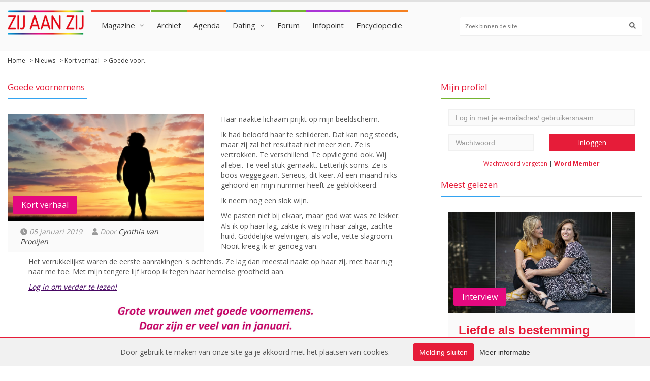

--- FILE ---
content_type: application/javascript
request_url: https://www.zijaanzij.nl/scripts/jquery.canvasjs.min.js
body_size: 459957
content:
/*
 CanvasJS HTML5 & JavaScript Charts - v2.3.2 GA - https://canvasjs.com/ 
 Copyright 2018 fenopix

  --------------------- License Information --------------------
 CanvasJS is a commercial product which requires purchase of license. Without a commercial license you can use it for evaluation purposes for upto 30 days. Please refer to the following link for further details.
     https://canvasjs.com/license/

*/
/*eslint-disable*/
/*jshint ignore:start*/
(function(){function qa(h,p){h.prototype=eb(p.prototype);h.prototype.constructor=h;h.base=p.prototype}function eb(h){function p(){}p.prototype=h;return new p}function Ya(h,p,D){"millisecond"===D?h.setMilliseconds(h.getMilliseconds()+1*p):"second"===D?h.setSeconds(h.getSeconds()+1*p):"minute"===D?h.setMinutes(h.getMinutes()+1*p):"hour"===D?h.setHours(h.getHours()+1*p):"day"===D?h.setDate(h.getDate()+1*p):"week"===D?h.setDate(h.getDate()+7*p):"month"===D?h.setMonth(h.getMonth()+1*p):"year"===D&&h.setFullYear(h.getFullYear()+
1*p);return h}function $(h,p){var D=!1;0>h&&(D=!0,h*=-1);h=""+h;for(p=p?p:1;h.length<p;)h="0"+h;return D?"-"+h:h}function Ia(h){if(!h)return h;h=h.replace(/^\s\s*/,"");for(var p=/\s/,D=h.length;p.test(h.charAt(--D)););return h.slice(0,D+1)}function Ea(h){h.roundRect=function(h,D,r,u,H,F,z,v){z&&(this.fillStyle=z);v&&(this.strokeStyle=v);"undefined"===typeof H&&(H=5);this.lineWidth=F;this.beginPath();this.moveTo(h+H,D);this.lineTo(h+r-H,D);this.quadraticCurveTo(h+r,D,h+r,D+H);this.lineTo(h+r,D+u-H);
this.quadraticCurveTo(h+r,D+u,h+r-H,D+u);this.lineTo(h+H,D+u);this.quadraticCurveTo(h,D+u,h,D+u-H);this.lineTo(h,D+H);this.quadraticCurveTo(h,D,h+H,D);this.closePath();z&&this.fill();v&&0<F&&this.stroke()}}function Sa(h,p){return h-p}function Ta(h,p,D){if(h&&p&&D){D=D+"."+p;var r="image/"+p;h=h.toDataURL(r);var u=!1,H=document.createElement("a");H.download=D;H.href=h;if("undefined"!==typeof Blob&&new Blob){for(var F=h.replace(/^data:[a-z\/]*;base64,/,""),F=atob(F),z=new ArrayBuffer(F.length),z=new Uint8Array(z),
v=0;v<F.length;v++)z[v]=F.charCodeAt(v);p=new Blob([z.buffer],{type:"image/"+p});try{window.navigator.msSaveBlob(p,D),u=!0}catch(L){H.dataset.downloadurl=[r,H.download,H.href].join(":"),H.href=window.URL.createObjectURL(p)}}if(!u)try{event=document.createEvent("MouseEvents"),event.initMouseEvent("click",!0,!1,window,0,0,0,0,0,!1,!1,!1,!1,0,null),H.dispatchEvent?H.dispatchEvent(event):H.fireEvent&&H.fireEvent("onclick")}catch(E){p=window.open(),p.document.write("<img src='"+h+"'></img><div>Please right click on the image and save it to your device</div>"),
p.document.close()}}}function N(h){var p=((h&16711680)>>16).toString(16),D=((h&65280)>>8).toString(16);h=((h&255)>>0).toString(16);p=2>p.length?"0"+p:p;D=2>D.length?"0"+D:D;h=2>h.length?"0"+h:h;return"#"+p+D+h}function fb(h,p){var D=this.length>>>0,r=Number(p)||0,r=0>r?Math.ceil(r):Math.floor(r);for(0>r&&(r+=D);r<D;r++)if(r in this&&this[r]===h)return r;return-1}function u(h){return null===h||"undefined"===typeof h}function Fa(h){h.indexOf||(h.indexOf=fb);return h}function gb(h){if(U.fSDec)h[ja("`eeDwdouMhrudods")](ja("e`u`@ohl`uhnoHuds`uhnoDoe"),
function(){U._fTWm&&U._fTWm(h)})}function Za(h,p,D){D=D||"normal";var r=h+"_"+p+"_"+D,u=$a[r];if(isNaN(u)){try{h="position:absolute; left:0px; top:-20000px; padding:0px;margin:0px;border:none;white-space:pre;line-height:normal;font-family:"+h+"; font-size:"+p+"px; font-weight:"+D+";";if(!xa){var H=document.body;xa=document.createElement("span");xa.innerHTML="";var F=document.createTextNode("Mpgyi");xa.appendChild(F);H.appendChild(xa)}xa.style.display="";xa.setAttribute("style",h);u=Math.round(xa.offsetHeight);
xa.style.display="none"}catch(z){u=Math.ceil(1.1*p)}u=Math.max(u,p);$a[r]=u}return u}function R(h,p){var D=[];if(D={solid:[],shortDash:[3,1],shortDot:[1,1],shortDashDot:[3,1,1,1],shortDashDotDot:[3,1,1,1,1,1],dot:[1,2],dash:[4,2],dashDot:[4,2,1,2],longDash:[8,2],longDashDot:[8,2,1,2],longDashDotDot:[8,2,1,2,1,2]}[h||"solid"])for(var r=0;r<D.length;r++)D[r]*=p;else D=[];return D}function O(h,p,D,r,u){r=r||[];u=u||!1;r.push([h,p,D,u]);return h.addEventListener?(h.addEventListener(p,D,u),D):h.attachEvent?
(r=function(p){p=p||window.event;p.preventDefault=p.preventDefault||function(){p.returnValue=!1};p.stopPropagation=p.stopPropagation||function(){p.cancelBubble=!0};D.call(h,p)},h.attachEvent("on"+p,r),r):!1}function ab(h,p,D){h*=W;p*=W;h=D.getImageData(h,p,2,2).data;p=!0;for(D=0;4>D;D++)if(h[D]!==h[D+4]|h[D]!==h[D+8]|h[D]!==h[D+12]){p=!1;break}return p?h[0]<<16|h[1]<<8|h[2]:0}function na(h,p,D){return h in p?p[h]:D[h]}function Oa(h,p,D){if(r&&bb){var u=h.getContext("2d");Pa=u.webkitBackingStorePixelRatio||
u.mozBackingStorePixelRatio||u.msBackingStorePixelRatio||u.oBackingStorePixelRatio||u.backingStorePixelRatio||1;W=Ua/Pa;h.width=p*W;h.height=D*W;Ua!==Pa&&(h.style.width=p+"px",h.style.height=D+"px",u.scale(W,W))}else h.width=p,h.height=D}function hb(h){if(!ib){var p=!1,D=!1;"undefined"===typeof ra.Chart.creditHref?(h.creditHref=ja("iuuqr;..b`ow`rkr/bnl."),h.creditText=ja("B`ow`rKR/bnl")):(p=h.updateOption("creditText"),D=h.updateOption("creditHref"));if(h.creditHref&&h.creditText){h._creditLink||
(h._creditLink=document.createElement("a"),h._creditLink.setAttribute("class","canvasjs-chart-credit"),h._creditLink.setAttribute("title","JavaScript Charts"),h._creditLink.setAttribute("style","outline:none;margin:0px;position:absolute;right:2px;top:"+(h.height-14)+"px;color:dimgrey;text-decoration:none;font-size:11px;font-family: Calibri, Lucida Grande, Lucida Sans Unicode, Arial, sans-serif"),h._creditLink.setAttribute("tabIndex",-1),h._creditLink.setAttribute("target","_blank"));if(0===h.renderCount||
p||D)h._creditLink.setAttribute("href",h.creditHref),h._creditLink.innerHTML=h.creditText;h._creditLink&&h.creditHref&&h.creditText?(h._creditLink.parentElement||h._canvasJSContainer.appendChild(h._creditLink),h._creditLink.style.top=h.height-14+"px"):h._creditLink.parentElement&&h._canvasJSContainer.removeChild(h._creditLink)}}}function ta(h,p){Ja&&(this.canvasCount|=0,window.console.log(++this.canvasCount));var D=document.createElement("canvas");D.setAttribute("class","canvasjs-chart-canvas");Oa(D,
h,p);r||"undefined"===typeof G_vmlCanvasManager||G_vmlCanvasManager.initElement(D);return D}function sa(h,p,D){for(var r in D)p.style[r]=D[r]}function ua(h,p,D){p.getAttribute("state")||(p.style.backgroundColor=h.toolbar.backgroundColor,p.style.color=h.toolbar.fontColor,p.style.border="none",sa(h,p,{WebkitUserSelect:"none",MozUserSelect:"none",msUserSelect:"none",userSelect:"none"}));p.getAttribute("state")!==D&&(p.setAttribute("state",D),p.setAttribute("type","button"),sa(h,p,{padding:"5px 12px",
cursor:"pointer","float":"left",width:"40px",height:"25px",outline:"0px",verticalAlign:"baseline",lineHeight:"0"}),p.setAttribute("title",h._cultureInfo[D+"Text"]),p.innerHTML="<img style='height:95%; pointer-events: none;' src='"+jb[D].image+"' alt='"+h._cultureInfo[D+"Text"]+"' />")}function Qa(){for(var h=null,p=0;p<arguments.length;p++)h=arguments[p],h.style&&(h.style.display="inline")}function va(){for(var h=null,p=0;p<arguments.length;p++)(h=arguments[p])&&h.style&&(h.style.display="none")}
function V(h,p,D,r,v){this._defaultsKey=h;this._themeOptionsKey=p;this._index=r;this.parent=v;this._eventListeners=[];h={};this.theme&&u(p)&&u(r)?h=u(ya[this.theme])?ya.light1:ya[this.theme]:this.parent&&(this.parent.themeOptions&&this.parent.themeOptions[p])&&(null===r?h=this.parent.themeOptions[p]:0<this.parent.themeOptions[p].length&&(r=Math.min(this.parent.themeOptions[p].length-1,r),h=this.parent.themeOptions[p][r]));this.themeOptions=h;this.options=D?D:{_isPlaceholder:!0};this.setOptions(this.options,
h)}function Ga(h,p,r,u,v){"undefined"===typeof v&&(v=0);this._padding=v;this._x1=h;this._y1=p;this._x2=r;this._y2=u;this._rightOccupied=this._leftOccupied=this._bottomOccupied=this._topOccupied=this._padding}function ka(h,p){ka.base.constructor.call(this,"TextBlock",null,p,null,null);this.ctx=h;this._isDirty=!0;this._wrappedText=null;this._initialize()}function Va(h,p){Va.base.constructor.call(this,"Toolbar","toolbar",p,null,h);this.chart=h;this.canvas=h.canvas;this.ctx=this.chart.ctx;this.optionsName=
"toolbar"}function Aa(h,p){Aa.base.constructor.call(this,"Title","title",p,null,h);this.chart=h;this.canvas=h.canvas;this.ctx=this.chart.ctx;this.optionsName="title";if(u(this.options.margin)&&h.options.subtitles)for(var r=h.options.subtitles,za=0;za<r.length;za++)if((u(r[za].horizontalAlign)&&"center"===this.horizontalAlign||r[za].horizontalAlign===this.horizontalAlign)&&(u(r[za].verticalAlign)&&"top"===this.verticalAlign||r[za].verticalAlign===this.verticalAlign)&&!r[za].dockInsidePlotArea===!this.dockInsidePlotArea){this.margin=
0;break}"undefined"===typeof this.options.fontSize&&(this.fontSize=this.chart.getAutoFontSize(this.fontSize));this.height=this.width=null;this.bounds={x1:null,y1:null,x2:null,y2:null}}function Ka(h,p,r){Ka.base.constructor.call(this,"Subtitle","subtitles",p,r,h);this.chart=h;this.canvas=h.canvas;this.ctx=this.chart.ctx;this.optionsName="subtitles";this.isOptionsInArray=!0;"undefined"===typeof this.options.fontSize&&(this.fontSize=this.chart.getAutoFontSize(this.fontSize));this.height=this.width=null;
this.bounds={x1:null,y1:null,x2:null,y2:null}}function Wa(){this.pool=[]}function La(h){var p;h&&Ma[h]&&(p=Ma[h]);La.base.constructor.call(this,"CultureInfo",null,p,null,null)}var Ja=!1,U={},r=!!document.createElement("canvas").getContext,ra={Chart:{width:500,height:400,zoomEnabled:!1,zoomType:"x",backgroundColor:"white",theme:"light1",animationEnabled:!1,animationDuration:1200,dataPointWidth:null,dataPointMinWidth:null,dataPointMaxWidth:null,colorSet:"colorSet1",culture:"en",creditHref:"",creditText:"CanvasJS",
interactivityEnabled:!0,exportEnabled:!1,exportFileName:"Chart",rangeChanging:null,rangeChanged:null,publicProperties:{title:"readWrite",subtitles:"readWrite",toolbar:"readWrite",toolTip:"readWrite",legend:"readWrite",axisX:"readWrite",axisY:"readWrite",axisX2:"readWrite",axisY2:"readWrite",data:"readWrite",options:"readWrite",bounds:"readOnly",container:"readOnly"}},Title:{padding:0,text:null,verticalAlign:"top",horizontalAlign:"center",fontSize:20,fontFamily:"Calibri",fontWeight:"normal",fontColor:"black",
fontStyle:"normal",borderThickness:0,borderColor:"black",cornerRadius:0,backgroundColor:r?"transparent":null,margin:5,wrap:!0,maxWidth:null,dockInsidePlotArea:!1,publicProperties:{options:"readWrite",bounds:"readOnly",chart:"readOnly"}},Subtitle:{padding:0,text:null,verticalAlign:"top",horizontalAlign:"center",fontSize:14,fontFamily:"Calibri",fontWeight:"normal",fontColor:"black",fontStyle:"normal",borderThickness:0,borderColor:"black",cornerRadius:0,backgroundColor:null,margin:2,wrap:!0,maxWidth:null,
dockInsidePlotArea:!1,publicProperties:{options:"readWrite",bounds:"readOnly",chart:"readOnly"}},Toolbar:{backgroundColor:"white",backgroundColorOnHover:"#2196f3",borderColor:"#2196f3",borderThickness:1,fontColor:"black",fontColorOnHover:"white",publicProperties:{options:"readWrite",chart:"readOnly"}},Legend:{name:null,verticalAlign:"center",horizontalAlign:"right",fontSize:14,fontFamily:"calibri",fontWeight:"normal",fontColor:"black",fontStyle:"normal",cursor:null,itemmouseover:null,itemmouseout:null,
itemmousemove:null,itemclick:null,dockInsidePlotArea:!1,reversed:!1,backgroundColor:r?"transparent":null,borderColor:r?"transparent":null,borderThickness:0,cornerRadius:0,maxWidth:null,maxHeight:null,markerMargin:null,itemMaxWidth:null,itemWidth:null,itemWrap:!0,itemTextFormatter:null,publicProperties:{options:"readWrite",bounds:"readOnly",chart:"readOnly"}},ToolTip:{enabled:!0,shared:!1,animationEnabled:!0,content:null,contentFormatter:null,reversed:!1,backgroundColor:r?"rgba(255,255,255,.9)":"rgb(255,255,255)",
borderColor:null,borderThickness:2,cornerRadius:5,fontSize:14,fontColor:"black",fontFamily:"Calibri, Arial, Georgia, serif;",fontWeight:"normal",fontStyle:"italic",publicProperties:{options:"readWrite",chart:"readOnly"}},Axis:{minimum:null,maximum:null,viewportMinimum:null,viewportMaximum:null,interval:null,intervalType:null,reversed:!1,logarithmic:!1,logarithmBase:10,title:null,titleFontColor:"black",titleFontSize:20,titleFontFamily:"arial",titleFontWeight:"normal",titleFontStyle:"normal",titleWrap:!0,
titleMaxWidth:null,titleBackgroundColor:r?"transparent":null,titleBorderColor:r?"transparent":null,titleBorderThickness:0,titleCornerRadius:0,labelAngle:0,labelFontFamily:"arial",labelFontColor:"black",labelFontSize:12,labelFontWeight:"normal",labelFontStyle:"normal",labelAutoFit:!0,labelWrap:!0,labelMaxWidth:null,labelFormatter:null,labelBackgroundColor:r?"transparent":null,labelBorderColor:r?"transparent":null,labelBorderThickness:0,labelCornerRadius:0,labelPlacement:"outside",prefix:"",suffix:"",
includeZero:!0,tickLength:5,tickColor:"black",tickThickness:1,lineColor:"black",lineThickness:1,lineDashType:"solid",gridColor:"A0A0A0",gridThickness:0,gridDashType:"solid",interlacedColor:r?"transparent":null,valueFormatString:null,margin:2,publicProperties:{options:"readWrite",stripLines:"readWrite",scaleBreaks:"readWrite",crosshair:"readWrite",bounds:"readOnly",chart:"readOnly"}},StripLine:{value:null,startValue:null,endValue:null,color:"orange",opacity:null,thickness:2,lineDashType:"solid",label:"",
labelPlacement:"inside",labelAlign:"far",labelWrap:!0,labelMaxWidth:null,labelBackgroundColor:null,labelBorderColor:r?"transparent":null,labelBorderThickness:0,labelCornerRadius:0,labelFontFamily:"arial",labelFontColor:"orange",labelFontSize:12,labelFontWeight:"normal",labelFontStyle:"normal",labelFormatter:null,showOnTop:!1,publicProperties:{options:"readWrite",axis:"readOnly",bounds:"readOnly",chart:"readOnly"}},ScaleBreaks:{autoCalculate:!1,collapsibleThreshold:"25%",maxNumberOfAutoBreaks:2,spacing:8,
type:"straight",color:"#FFFFFF",fillOpacity:0.9,lineThickness:2,lineColor:"#E16E6E",lineDashType:"solid",publicProperties:{options:"readWrite",customBreaks:"readWrite",axis:"readOnly",autoBreaks:"readOnly",bounds:"readOnly",chart:"readOnly"}},Break:{startValue:null,endValue:null,spacing:8,type:"straight",color:"#FFFFFF",fillOpacity:0.9,lineThickness:2,lineColor:"#E16E6E",lineDashType:"solid",publicProperties:{options:"readWrite",scaleBreaks:"readOnly",bounds:"readOnly",chart:"readOnly"}},Crosshair:{enabled:!1,
snapToDataPoint:!1,color:"grey",opacity:null,thickness:2,lineDashType:"solid",label:"",labelWrap:!0,labelMaxWidth:null,labelBackgroundColor:r?"grey":null,labelBorderColor:r?"grey":null,labelBorderThickness:0,labelCornerRadius:0,labelFontFamily:r?"Calibri, Optima, Candara, Verdana, Geneva, sans-serif":"calibri",labelFontSize:12,labelFontColor:"#fff",labelFontWeight:"normal",labelFontStyle:"normal",labelFormatter:null,valueFormatString:null,publicProperties:{options:"readWrite",axis:"readOnly",bounds:"readOnly",
chart:"readOnly"}},DataSeries:{name:null,dataPoints:null,label:"",bevelEnabled:!1,highlightEnabled:!0,cursor:"default",indexLabel:"",indexLabelPlacement:"auto",indexLabelOrientation:"horizontal",indexLabelFontColor:"black",indexLabelFontSize:12,indexLabelFontStyle:"normal",indexLabelFontFamily:"Arial",indexLabelFontWeight:"normal",indexLabelBackgroundColor:null,indexLabelLineColor:"gray",indexLabelLineThickness:1,indexLabelLineDashType:"solid",indexLabelMaxWidth:null,indexLabelWrap:!0,indexLabelFormatter:null,
lineThickness:2,lineDashType:"solid",connectNullData:!1,nullDataLineDashType:"dash",color:null,lineColor:null,risingColor:"white",fallingColor:"red",fillOpacity:null,startAngle:0,radius:null,innerRadius:null,neckHeight:null,neckWidth:null,reversed:!1,valueRepresents:null,linkedDataSeriesIndex:null,whiskerThickness:2,whiskerDashType:"solid",whiskerColor:null,whiskerLength:null,stemThickness:2,stemColor:null,stemDashType:"solid",upperBoxColor:"white",lowerBoxColor:"white",type:"column",xValueType:"number",
axisXType:"primary",axisYType:"primary",axisXIndex:0,axisYIndex:0,xValueFormatString:null,yValueFormatString:null,zValueFormatString:null,percentFormatString:null,showInLegend:null,legendMarkerType:null,legendMarkerColor:null,legendText:null,legendMarkerBorderColor:r?"transparent":null,legendMarkerBorderThickness:0,markerType:"circle",markerColor:null,markerSize:null,markerBorderColor:r?"transparent":null,markerBorderThickness:0,mouseover:null,mouseout:null,mousemove:null,click:null,toolTipContent:null,
visible:!0,publicProperties:{options:"readWrite",axisX:"readWrite",axisY:"readWrite",chart:"readOnly"}},TextBlock:{x:0,y:0,width:null,height:null,maxWidth:null,maxHeight:null,padding:0,angle:0,text:"",horizontalAlign:"center",fontSize:12,fontFamily:"calibri",fontWeight:"normal",fontColor:"black",fontStyle:"normal",borderThickness:0,borderColor:"black",cornerRadius:0,backgroundColor:null,textBaseline:"top"},CultureInfo:{decimalSeparator:".",digitGroupSeparator:",",zoomText:"Zoom",panText:"Pan",resetText:"Reset",
menuText:"More Options",saveJPGText:"Save as JPEG",savePNGText:"Save as PNG",printText:"Print",days:"Sunday Monday Tuesday Wednesday Thursday Friday Saturday".split(" "),shortDays:"Sun Mon Tue Wed Thu Fri Sat".split(" "),months:"January February March April May June July August September October November December".split(" "),shortMonths:"Jan Feb Mar Apr May Jun Jul Aug Sep Oct Nov Dec".split(" ")}},Ma={en:{}},v=r?"Trebuchet MS, Helvetica, sans-serif":"Arial",Ha=r?"Impact, Charcoal, sans-serif":"Arial",
Ba={colorSet1:"#4F81BC #C0504E #9BBB58 #23BFAA #8064A1 #4AACC5 #F79647 #7F6084 #77A033 #33558B #E59566".split(" "),colorSet2:"#6D78AD #51CDA0 #DF7970 #4C9CA0 #AE7D99 #C9D45C #5592AD #DF874D #52BCA8 #8E7AA3 #E3CB64 #C77B85 #C39762 #8DD17E #B57952 #FCC26C".split(" "),colorSet3:"#8CA1BC #36845C #017E82 #8CB9D0 #708C98 #94838D #F08891 #0366A7 #008276 #EE7757 #E5BA3A #F2990B #03557B #782970".split(" ")},I,fa,Q,ha,ga;fa="#333333";Q="#000000";I="#666666";ga=ha="#000000";var X=20,E=14,Xa={colorSet:"colorSet1",
backgroundColor:"#FFFFFF",title:{fontFamily:Ha,fontSize:32,fontColor:fa,fontWeight:"normal",verticalAlign:"top",margin:5},subtitles:[{fontFamily:Ha,fontSize:E,fontColor:fa,fontWeight:"normal",verticalAlign:"top",margin:5}],data:[{indexLabelFontFamily:v,indexLabelFontSize:E,indexLabelFontColor:fa,indexLabelFontWeight:"normal",indexLabelLineThickness:1}],axisX:[{titleFontFamily:v,titleFontSize:X,titleFontColor:fa,titleFontWeight:"normal",labelFontFamily:v,labelFontSize:E,labelFontColor:Q,labelFontWeight:"normal",
lineThickness:1,lineColor:I,tickThickness:1,tickColor:I,gridThickness:0,gridColor:I,stripLines:[{labelFontFamily:v,labelFontSize:E,labelFontColor:"#FF7300",labelFontWeight:"normal",labelBackgroundColor:null,color:"#FF7300",thickness:1}],crosshair:{labelFontFamily:v,labelFontSize:E,labelFontColor:"#EEEEEE",labelFontWeight:"normal",labelBackgroundColor:ga,color:ha,thickness:1,lineDashType:"dash"},scaleBreaks:{type:"zigzag",spacing:"2%",lineColor:"#BBBBBB",lineThickness:1,lineDashType:"solid"}}],axisX2:[{titleFontFamily:v,
titleFontSize:X,titleFontColor:fa,titleFontWeight:"normal",labelFontFamily:v,labelFontSize:E,labelFontColor:Q,labelFontWeight:"normal",lineThickness:1,lineColor:I,tickThickness:1,tickColor:I,gridThickness:0,gridColor:I,stripLines:[{labelFontFamily:v,labelFontSize:E,labelFontColor:"#FF7300",labelFontWeight:"normal",labelBackgroundColor:null,color:"#FF7300",thickness:1}],crosshair:{labelFontFamily:v,labelFontSize:E,labelFontColor:"#EEEEEE",labelFontWeight:"normal",labelBackgroundColor:ga,color:ha,thickness:1,
lineDashType:"dash"},scaleBreaks:{type:"zigzag",spacing:"2%",lineColor:"#BBBBBB",lineThickness:1,lineDashType:"solid"}}],axisY:[{titleFontFamily:v,titleFontSize:X,titleFontColor:fa,titleFontWeight:"normal",labelFontFamily:v,labelFontSize:E,labelFontColor:Q,labelFontWeight:"normal",lineThickness:1,lineColor:I,tickThickness:1,tickColor:I,gridThickness:1,gridColor:I,stripLines:[{labelFontFamily:v,labelFontSize:E,labelFontColor:"#FF7300",labelFontWeight:"normal",labelBackgroundColor:null,color:"#FF7300",
thickness:1}],crosshair:{labelFontFamily:v,labelFontSize:E,labelFontColor:"#EEEEEE",labelFontWeight:"normal",labelBackgroundColor:ga,color:ha,thickness:1,lineDashType:"dash"},scaleBreaks:{type:"zigzag",spacing:"2%",lineColor:"#BBBBBB",lineThickness:1,lineDashType:"solid"}}],axisY2:[{titleFontFamily:v,titleFontSize:X,titleFontColor:fa,titleFontWeight:"normal",labelFontFamily:v,labelFontSize:E,labelFontColor:Q,labelFontWeight:"normal",lineThickness:1,lineColor:I,tickThickness:1,tickColor:I,gridThickness:1,
gridColor:I,stripLines:[{labelFontFamily:v,labelFontSize:E,labelFontColor:"#FF7300",labelFontWeight:"normal",labelBackgroundColor:null,color:"#FF7300",thickness:1}],crosshair:{labelFontFamily:v,labelFontSize:E,labelFontColor:"#EEEEEE",labelFontWeight:"normal",labelBackgroundColor:ga,color:ha,thickness:1,lineDashType:"dash"},scaleBreaks:{type:"zigzag",spacing:"2%",lineColor:"#BBBBBB",lineThickness:1,lineDashType:"solid"}}],legend:{fontFamily:v,fontSize:14,fontColor:fa,fontWeight:"bold",verticalAlign:"bottom",
horizontalAlign:"center"},toolTip:{fontFamily:v,fontSize:14,fontStyle:"normal",cornerRadius:0,borderThickness:1}};Q=fa="#F5F5F5";I="#FFFFFF";ha="#40BAF1";ga="#F5F5F5";var X=20,E=14,cb={colorSet:"colorSet2",title:{fontFamily:v,fontSize:33,fontColor:"#3A3A3A",fontWeight:"bold",verticalAlign:"top",margin:5},subtitles:[{fontFamily:v,fontSize:E,fontColor:"#3A3A3A",fontWeight:"normal",verticalAlign:"top",margin:5}],data:[{indexLabelFontFamily:v,indexLabelFontSize:E,indexLabelFontColor:"#666666",indexLabelFontWeight:"normal",
indexLabelLineThickness:1}],axisX:[{titleFontFamily:v,titleFontSize:X,titleFontColor:"#666666",titleFontWeight:"normal",labelFontFamily:v,labelFontSize:E,labelFontColor:"#666666",labelFontWeight:"normal",lineThickness:1,lineColor:"#BBBBBB",tickThickness:1,tickColor:"#BBBBBB",gridThickness:1,gridColor:"#BBBBBB",stripLines:[{labelFontFamily:v,labelFontSize:E,labelFontColor:"#FFA500",labelFontWeight:"normal",labelBackgroundColor:null,color:"#FFA500",thickness:1}],crosshair:{labelFontFamily:v,labelFontSize:E,
labelFontColor:"#EEEEEE",labelFontWeight:"normal",labelBackgroundColor:"black",color:"black",thickness:1,lineDashType:"dot"},scaleBreaks:{type:"zigzag",spacing:"2%",lineColor:"#BBBBBB",lineThickness:1,lineDashType:"solid"}}],axisX2:[{titleFontFamily:v,titleFontSize:X,titleFontColor:"#666666",titleFontWeight:"normal",labelFontFamily:v,labelFontSize:E,labelFontColor:"#666666",labelFontWeight:"normal",lineThickness:1,lineColor:"#BBBBBB",tickColor:"#BBBBBB",tickThickness:1,gridThickness:1,gridColor:"#BBBBBB",
stripLines:[{labelFontFamily:v,labelFontSize:E,labelFontColor:"#FFA500",labelFontWeight:"normal",labelBackgroundColor:null,color:"#FFA500",thickness:1}],crosshair:{labelFontFamily:v,labelFontSize:E,labelFontColor:"#EEEEEE",labelFontWeight:"normal",labelBackgroundColor:"black",color:"black",thickness:1,lineDashType:"dot"},scaleBreaks:{type:"zigzag",spacing:"2%",lineColor:"#BBBBBB",lineThickness:1,lineDashType:"solid"}}],axisY:[{titleFontFamily:v,titleFontSize:X,titleFontColor:"#666666",titleFontWeight:"normal",
labelFontFamily:v,labelFontSize:E,labelFontColor:"#666666",labelFontWeight:"normal",lineThickness:0,lineColor:"#BBBBBB",tickColor:"#BBBBBB",tickThickness:1,gridThickness:1,gridColor:"#BBBBBB",stripLines:[{labelFontFamily:v,labelFontSize:E,labelFontColor:"#FFA500",labelFontWeight:"normal",labelBackgroundColor:null,color:"#FFA500",thickness:1}],crosshair:{labelFontFamily:v,labelFontSize:E,labelFontColor:"#EEEEEE",labelFontWeight:"normal",labelBackgroundColor:"black",color:"black",thickness:1,lineDashType:"dot"},
scaleBreaks:{type:"zigzag",spacing:"2%",lineColor:"#BBBBBB",lineThickness:1,lineDashType:"solid"}}],axisY2:[{titleFontFamily:v,titleFontSize:X,titleFontColor:"#666666",titleFontWeight:"normal",labelFontFamily:v,labelFontSize:E,labelFontColor:"#666666",labelFontWeight:"normal",lineThickness:0,lineColor:"#BBBBBB",tickColor:"#BBBBBB",tickThickness:1,gridThickness:1,gridColor:"#BBBBBB",stripLines:[{labelFontFamily:v,labelFontSize:E,labelFontColor:"#FFA500",labelFontWeight:"normal",labelBackgroundColor:null,
color:"#FFA500",thickness:1}],crosshair:{labelFontFamily:v,labelFontSize:E,labelFontColor:"#EEEEEE",labelFontWeight:"normal",labelBackgroundColor:"black",color:"black",thickness:1,lineDashType:"dot"},scaleBreaks:{type:"zigzag",spacing:"2%",lineColor:"#BBBBBB",lineThickness:1,lineDashType:"solid"}}],legend:{fontFamily:v,fontSize:14,fontColor:"#3A3A3A",fontWeight:"bold",verticalAlign:"bottom",horizontalAlign:"center"},toolTip:{fontFamily:v,fontSize:14,fontStyle:"normal",cornerRadius:0,borderThickness:1}};
Q=fa="#F5F5F5";I="#FFFFFF";ha="#40BAF1";ga="#F5F5F5";X=20;E=14;Ha={colorSet:"colorSet12",backgroundColor:"#2A2A2A",title:{fontFamily:Ha,fontSize:32,fontColor:fa,fontWeight:"normal",verticalAlign:"top",margin:5},subtitles:[{fontFamily:Ha,fontSize:E,fontColor:fa,fontWeight:"normal",verticalAlign:"top",margin:5}],toolbar:{backgroundColor:"#666666",backgroundColorOnHover:"#FF7372",borderColor:"#FF7372",borderThickness:1,fontColor:"#F5F5F5",fontColorOnHover:"#F5F5F5"},data:[{indexLabelFontFamily:v,indexLabelFontSize:E,
indexLabelFontColor:Q,indexLabelFontWeight:"normal",indexLabelLineThickness:1}],axisX:[{titleFontFamily:v,titleFontSize:X,titleFontColor:Q,titleFontWeight:"normal",labelFontFamily:v,labelFontSize:E,labelFontColor:Q,labelFontWeight:"normal",lineThickness:1,lineColor:I,tickThickness:1,tickColor:I,gridThickness:0,gridColor:I,stripLines:[{labelFontFamily:v,labelFontSize:E,labelFontColor:"#FF7300",labelFontWeight:"normal",labelBackgroundColor:null,color:"#FF7300",thickness:1}],crosshair:{labelFontFamily:v,
labelFontSize:E,labelFontColor:"#000000",labelFontWeight:"normal",labelBackgroundColor:ga,color:ha,thickness:1,lineDashType:"dash"},scaleBreaks:{type:"zigzag",spacing:"2%",lineColor:"#777777",lineThickness:1,lineDashType:"solid",color:"#111111"}}],axisX2:[{titleFontFamily:v,titleFontSize:X,titleFontColor:Q,titleFontWeight:"normal",labelFontFamily:v,labelFontSize:E,labelFontColor:Q,labelFontWeight:"normal",lineThickness:1,lineColor:I,tickThickness:1,tickColor:I,gridThickness:0,gridColor:I,stripLines:[{labelFontFamily:v,
labelFontSize:E,labelFontColor:"#FF7300",labelFontWeight:"normal",labelBackgroundColor:null,color:"#FF7300",thickness:1}],crosshair:{labelFontFamily:v,labelFontSize:E,labelFontColor:"#000000",labelFontWeight:"normal",labelBackgroundColor:ga,color:ha,thickness:1,lineDashType:"dash"},scaleBreaks:{type:"zigzag",spacing:"2%",lineColor:"#777777",lineThickness:1,lineDashType:"solid",color:"#111111"}}],axisY:[{titleFontFamily:v,titleFontSize:X,titleFontColor:Q,titleFontWeight:"normal",labelFontFamily:v,
labelFontSize:E,labelFontColor:Q,labelFontWeight:"normal",lineThickness:1,lineColor:I,tickThickness:1,tickColor:I,gridThickness:1,gridColor:I,stripLines:[{labelFontFamily:v,labelFontSize:E,labelFontColor:"#FF7300",labelFontWeight:"normal",labelBackgroundColor:null,color:"#FF7300",thickness:1}],crosshair:{labelFontFamily:v,labelFontSize:E,labelFontColor:"#000000",labelFontWeight:"normal",labelBackgroundColor:ga,color:ha,thickness:1,lineDashType:"dash"},scaleBreaks:{type:"zigzag",spacing:"2%",lineColor:"#777777",
lineThickness:1,lineDashType:"solid",color:"#111111"}}],axisY2:[{titleFontFamily:v,titleFontSize:X,titleFontColor:Q,titleFontWeight:"normal",labelFontFamily:v,labelFontSize:E,labelFontColor:Q,labelFontWeight:"normal",lineThickness:1,lineColor:I,tickThickness:1,tickColor:I,gridThickness:1,gridColor:I,stripLines:[{labelFontFamily:v,labelFontSize:E,labelFontColor:"#FF7300",labelFontWeight:"normal",labelBackgroundColor:null,color:"#FF7300",thickness:1}],crosshair:{labelFontFamily:v,labelFontSize:E,labelFontColor:"#000000",
labelFontWeight:"normal",labelBackgroundColor:ga,color:ha,thickness:1,lineDashType:"dash"},scaleBreaks:{type:"zigzag",spacing:"2%",lineColor:"#777777",lineThickness:1,lineDashType:"solid",color:"#111111"}}],legend:{fontFamily:v,fontSize:14,fontColor:fa,fontWeight:"bold",verticalAlign:"bottom",horizontalAlign:"center"},toolTip:{fontFamily:v,fontSize:14,fontStyle:"normal",cornerRadius:0,borderThickness:1,fontColor:Q,backgroundColor:"rgba(0, 0, 0, .7)"}};I="#FFFFFF";Q=fa="#FAFAFA";ha="#40BAF1";ga="#F5F5F5";
var X=20,E=14,ya={light1:Xa,light2:cb,dark1:Ha,dark2:{colorSet:"colorSet2",backgroundColor:"#32373A",title:{fontFamily:v,fontSize:32,fontColor:fa,fontWeight:"normal",verticalAlign:"top",margin:5},subtitles:[{fontFamily:v,fontSize:E,fontColor:fa,fontWeight:"normal",verticalAlign:"top",margin:5}],toolbar:{backgroundColor:"#666666",backgroundColorOnHover:"#FF7372",borderColor:"#FF7372",borderThickness:1,fontColor:"#F5F5F5",fontColorOnHover:"#F5F5F5"},data:[{indexLabelFontFamily:v,indexLabelFontSize:E,
indexLabelFontColor:Q,indexLabelFontWeight:"normal",indexLabelLineThickness:1}],axisX:[{titleFontFamily:v,titleFontSize:X,titleFontColor:Q,titleFontWeight:"normal",labelFontFamily:v,labelFontSize:E,labelFontColor:Q,labelFontWeight:"normal",lineThickness:1,lineColor:I,tickThickness:1,tickColor:I,gridThickness:0,gridColor:I,stripLines:[{labelFontFamily:v,labelFontSize:E,labelFontColor:"#FF7300",labelFontWeight:"normal",labelBackgroundColor:null,color:"#FF7300",thickness:1}],crosshair:{labelFontFamily:v,
labelFontSize:E,labelFontColor:"#000000",labelFontWeight:"normal",labelBackgroundColor:ga,color:ha,thickness:1,lineDashType:"dash"},scaleBreaks:{type:"zigzag",spacing:"2%",lineColor:"#777777",lineThickness:1,lineDashType:"solid",color:"#111111"}}],axisX2:[{titleFontFamily:v,titleFontSize:X,titleFontColor:Q,titleFontWeight:"normal",labelFontFamily:v,labelFontSize:E,labelFontColor:Q,labelFontWeight:"normal",lineThickness:1,lineColor:I,tickThickness:1,tickColor:I,gridThickness:0,gridColor:I,stripLines:[{labelFontFamily:v,
labelFontSize:E,labelFontColor:"#FF7300",labelFontWeight:"normal",labelBackgroundColor:null,color:"#FF7300",thickness:1}],crosshair:{labelFontFamily:v,labelFontSize:E,labelFontColor:"#000000",labelFontWeight:"normal",labelBackgroundColor:ga,color:ha,thickness:1,lineDashType:"dash"},scaleBreaks:{type:"zigzag",spacing:"2%",lineColor:"#777777",lineThickness:1,lineDashType:"solid",color:"#111111"}}],axisY:[{titleFontFamily:v,titleFontSize:X,titleFontColor:Q,titleFontWeight:"normal",labelFontFamily:v,
labelFontSize:E,labelFontColor:Q,labelFontWeight:"normal",lineThickness:0,lineColor:I,tickThickness:1,tickColor:I,gridThickness:1,gridColor:I,stripLines:[{labelFontFamily:v,labelFontSize:E,labelFontColor:"#FF7300",labelFontWeight:"normal",labelBackgroundColor:null,color:"#FF7300",thickness:1}],crosshair:{labelFontFamily:v,labelFontSize:E,labelFontColor:"#000000",labelFontWeight:"normal",labelBackgroundColor:ga,color:ha,thickness:1,lineDashType:"dash"},scaleBreaks:{type:"zigzag",spacing:"2%",lineColor:"#777777",
lineThickness:1,lineDashType:"solid",color:"#111111"}}],axisY2:[{titleFontFamily:v,titleFontSize:X,titleFontColor:Q,titleFontWeight:"normal",labelFontFamily:v,labelFontSize:E,labelFontColor:Q,labelFontWeight:"normal",lineThickness:0,lineColor:I,tickThickness:1,tickColor:I,gridThickness:1,gridColor:I,stripLines:[{labelFontFamily:v,labelFontSize:E,labelFontColor:"#FF7300",labelFontWeight:"normal",labelBackgroundColor:null,color:"#FF7300",thickness:1}],crosshair:{labelFontFamily:v,labelFontSize:E,labelFontColor:"#000000",
labelFontWeight:"normal",labelBackgroundColor:ga,color:ha,thickness:1,lineDashType:"dash"},scaleBreaks:{type:"zigzag",spacing:"2%",lineColor:"#777777",lineThickness:1,lineDashType:"solid",color:"#111111"}}],legend:{fontFamily:v,fontSize:14,fontColor:fa,fontWeight:"bold",verticalAlign:"bottom",horizontalAlign:"center"},toolTip:{fontFamily:v,fontSize:14,fontStyle:"normal",cornerRadius:0,borderThickness:1,fontColor:Q,backgroundColor:"rgba(0, 0, 0, .7)"}},theme1:Xa,theme2:cb,theme3:Xa},S={numberDuration:1,
yearDuration:314496E5,monthDuration:2592E6,weekDuration:6048E5,dayDuration:864E5,hourDuration:36E5,minuteDuration:6E4,secondDuration:1E3,millisecondDuration:1,dayOfWeekFromInt:"Sunday Monday Tuesday Wednesday Thursday Friday Saturday".split(" ")};(function(){U.fSDec=function(h){for(var p="",r=0;r<h.length;r++)p+=String.fromCharCode(Math.ceil(h.length/57/5)^h.charCodeAt(r));return p};U.obj={trVs:"Ush`m!Wdsrhno",fntStr:"qy!B`mhcsh-!Mtbhe`!Fs`oed-!Mtbhe`!R`or!Tohbned-!@sh`m-!r`or,rdshg",txtBl:"udyuC`rdmhod",
fnt:"gnou",fSy:"ghmmRuxmd",fTx:"ghmmUdyu",grClr:"fsdx",cntx:"buy",tp:"unq"};delete ra[U.fSDec("Bi`su")][U.fSDec("bsdehuIsdg")];U.pro={sCH:ra[U.fSDec("Bi`su")][U.fSDec("bsdehuIsdg")]};U._fTWm=function(h){if("undefined"===typeof U.pro.sCH&&!db)try{var p=h[U.fSDec(U.obj.cntx)];p[U.fSDec(U.obj.txtBl)]=U.fSDec(U.obj.tp);p[U.fSDec(U.obj.fnt)]=11+U.fSDec(U.obj.fntStr);p[U.fSDec(U.obj.fSy)]=U.fSDec(U.obj.grClr);p[U.fSDec(U.obj.fTx)](U.fSDec(U.obj.trVs),2,h.height-11-2)}catch(r){}}})();var $a={},xa=null,kb=
function(){this.ctx.clearRect(0,0,this.width,this.height);this.backgroundColor&&(this.ctx.fillStyle=this.backgroundColor,this.ctx.fillRect(0,0,this.width,this.height))},lb=function(h,p,r){p=Math.min(this.width,this.height);return Math.max("theme4"===this.theme?0:300<=p?12:10,Math.round(p*(h/400)))},Ca=function(){var h=/D{1,4}|M{1,4}|Y{1,4}|h{1,2}|H{1,2}|m{1,2}|s{1,2}|f{1,3}|t{1,2}|T{1,2}|K|z{1,3}|"[^"]*"|'[^']*'/g,p="Sunday Monday Tuesday Wednesday Thursday Friday Saturday".split(" "),r="Sun Mon Tue Wed Thu Fri Sat".split(" "),
u="January February March April May June July August September October November December".split(" "),v="Jan Feb Mar Apr May Jun Jul Aug Sep Oct Nov Dec".split(" "),H=/\b(?:[PMCEA][SDP]T|(?:Pacific|Mountain|Central|Eastern|Atlantic) (?:Standard|Daylight|Prevailing) Time|(?:GMT|UTC)(?:[-+]\d{4})?)\b/g,F=/[^-+\dA-Z]/g;return function(z,E,L){var R=L?L.days:p,I=L?L.months:u,N=L?L.shortDays:r,O=L?L.shortMonths:v;L="";var S=!1;z=z&&z.getTime?z:z?new Date(z):new Date;if(isNaN(z))throw SyntaxError("invalid date");
"UTC:"===E.slice(0,4)&&(E=E.slice(4),S=!0);L=S?"getUTC":"get";var U=z[L+"Date"](),V=z[L+"Day"](),M=z[L+"Month"](),Q=z[L+"FullYear"](),a=z[L+"Hours"](),d=z[L+"Minutes"](),b=z[L+"Seconds"](),c=z[L+"Milliseconds"](),e=S?0:z.getTimezoneOffset();return L=E.replace(h,function(g){switch(g){case "D":return U;case "DD":return $(U,2);case "DDD":return N[V];case "DDDD":return R[V];case "M":return M+1;case "MM":return $(M+1,2);case "MMM":return O[M];case "MMMM":return I[M];case "Y":return parseInt(String(Q).slice(-2));
case "YY":return $(String(Q).slice(-2),2);case "YYY":return $(String(Q).slice(-3),3);case "YYYY":return $(Q,4);case "h":return a%12||12;case "hh":return $(a%12||12,2);case "H":return a;case "HH":return $(a,2);case "m":return d;case "mm":return $(d,2);case "s":return b;case "ss":return $(b,2);case "f":return String(c).slice(0,1);case "ff":return $(String(c).slice(0,2),2);case "fff":return $(String(c).slice(0,3),3);case "t":return 12>a?"a":"p";case "tt":return 12>a?"am":"pm";case "T":return 12>a?"A":
"P";case "TT":return 12>a?"AM":"PM";case "K":return S?"UTC":(String(z).match(H)||[""]).pop().replace(F,"");case "z":return(0<e?"-":"+")+Math.floor(Math.abs(e)/60);case "zz":return(0<e?"-":"+")+$(Math.floor(Math.abs(e)/60),2);case "zzz":return(0<e?"-":"+")+$(Math.floor(Math.abs(e)/60),2)+$(Math.abs(e)%60,2);default:return g.slice(1,g.length-1)}})}}(),ba=function(h,p,r){if(null===h)return"";if(!isFinite(h))return h;h=Number(h);var u=0>h?!0:!1;u&&(h*=-1);var v=r?r.decimalSeparator:".",H=r?r.digitGroupSeparator:
",",F="";p=String(p);var F=1,z=r="",E=-1,L=[],R=[],I=0,N=0,S=0,O=!1,U=0,z=p.match(/"[^"]*"|'[^']*'|[eE][+-]*[0]+|[,]+[.]|\u2030|./g);p=null;for(var Q=0;z&&Q<z.length;Q++)if(p=z[Q],"."===p&&0>E)E=Q;else{if("%"===p)F*=100;else if("\u2030"===p){F*=1E3;continue}else if(","===p[0]&&"."===p[p.length-1]){F/=Math.pow(1E3,p.length-1);E=Q+p.length-1;continue}else"E"!==p[0]&&"e"!==p[0]||"0"!==p[p.length-1]||(O=!0);0>E?(L.push(p),"#"===p||"0"===p?I++:","===p&&S++):(R.push(p),"#"!==p&&"0"!==p||N++)}O&&(p=Math.floor(h),
z=-Math.floor(Math.log(h)/Math.LN10+1),U=0===h?0:0===p?-(I+z):String(p).length-I,F/=Math.pow(10,U));0>E&&(E=Q);F=(h*F).toFixed(N);p=F.split(".");F=(p[0]+"").split("");h=(p[1]+"").split("");F&&"0"===F[0]&&F.shift();for(O=z=Q=N=E=0;0<L.length;)if(p=L.pop(),"#"===p||"0"===p)if(E++,E===I){var M=F,F=[];if("0"===p)for(p=I-N-(M?M.length:0);0<p;)M.unshift("0"),p--;for(;0<M.length;)r=M.pop()+r,O++,0===O%z&&(Q===S&&0<M.length)&&(r=H+r)}else 0<F.length?(r=F.pop()+r,N++,O++):"0"===p&&(r="0"+r,N++,O++),0===O%
z&&(Q===S&&0<F.length)&&(r=H+r);else"E"!==p[0]&&"e"!==p[0]||"0"!==p[p.length-1]||!/[eE][+-]*[0]+/.test(p)?","===p?(Q++,z=O,O=0,0<F.length&&(r=H+r)):r=1<p.length&&('"'===p[0]&&'"'===p[p.length-1]||"'"===p[0]&&"'"===p[p.length-1])?p.slice(1,p.length-1)+r:p+r:(p=0>U?p.replace("+","").replace("-",""):p.replace("-",""),r+=p.replace(/[0]+/,function(h){return $(U,h.length)}));H="";for(L=!1;0<R.length;)p=R.shift(),"#"===p||"0"===p?0<h.length&&0!==Number(h.join(""))?(H+=h.shift(),L=!0):"0"===p&&(H+="0",L=
!0):1<p.length&&('"'===p[0]&&'"'===p[p.length-1]||"'"===p[0]&&"'"===p[p.length-1])?H+=p.slice(1,p.length-1):"E"!==p[0]&&"e"!==p[0]||"0"!==p[p.length-1]||!/[eE][+-]*[0]+/.test(p)?H+=p:(p=0>U?p.replace("+","").replace("-",""):p.replace("-",""),H+=p.replace(/[0]+/,function(h){return $(U,h.length)}));r+=(L?v:"")+H;return u?"-"+r:r},Ra=function(h){var p=0,r=0;h=h||window.event;h.offsetX||0===h.offsetX?(p=h.offsetX,r=h.offsetY):h.layerX||0==h.layerX?(p=h.layerX,r=h.layerY):(p=h.pageX-h.target.offsetLeft,
r=h.pageY-h.target.offsetTop);return{x:p,y:r}},bb=!0,Ua=window.devicePixelRatio||1,Pa=1,W=bb?Ua/Pa:1,ea=function(h,p,r,u,v,H,F,z,E,L,R,N,O){"undefined"===typeof O&&(O=1);F=F||0;z=z||"black";var I=15<u-p&&15<v-r?8:0.35*Math.min(u-p,v-r);h.beginPath();h.moveTo(p,r);h.save();h.fillStyle=H;h.globalAlpha=O;h.fillRect(p,r,u-p,v-r);h.globalAlpha=1;0<F&&(O=0===F%2?0:0.5,h.beginPath(),h.lineWidth=F,h.strokeStyle=z,h.moveTo(p,r),h.rect(p-O,r-O,u-p+2*O,v-r+2*O),h.stroke());h.restore();!0===E&&(h.save(),h.beginPath(),
h.moveTo(p,r),h.lineTo(p+I,r+I),h.lineTo(u-I,r+I),h.lineTo(u,r),h.closePath(),F=h.createLinearGradient((u+p)/2,r+I,(u+p)/2,r),F.addColorStop(0,H),F.addColorStop(1,"rgba(255, 255, 255, .4)"),h.fillStyle=F,h.fill(),h.restore());!0===L&&(h.save(),h.beginPath(),h.moveTo(p,v),h.lineTo(p+I,v-I),h.lineTo(u-I,v-I),h.lineTo(u,v),h.closePath(),F=h.createLinearGradient((u+p)/2,v-I,(u+p)/2,v),F.addColorStop(0,H),F.addColorStop(1,"rgba(255, 255, 255, .4)"),h.fillStyle=F,h.fill(),h.restore());!0===R&&(h.save(),
h.beginPath(),h.moveTo(p,r),h.lineTo(p+I,r+I),h.lineTo(p+I,v-I),h.lineTo(p,v),h.closePath(),F=h.createLinearGradient(p+I,(v+r)/2,p,(v+r)/2),F.addColorStop(0,H),F.addColorStop(1,"rgba(255, 255, 255, 0.1)"),h.fillStyle=F,h.fill(),h.restore());!0===N&&(h.save(),h.beginPath(),h.moveTo(u,r),h.lineTo(u-I,r+I),h.lineTo(u-I,v-I),h.lineTo(u,v),F=h.createLinearGradient(u-I,(v+r)/2,u,(v+r)/2),F.addColorStop(0,H),F.addColorStop(1,"rgba(255, 255, 255, 0.1)"),h.fillStyle=F,F.addColorStop(0,H),F.addColorStop(1,
"rgba(255, 255, 255, 0.1)"),h.fillStyle=F,h.fill(),h.closePath(),h.restore())},ja=function(h){for(var p="",r=0;r<h.length;r++)p+=String.fromCharCode(Math.ceil(h.length/57/5)^h.charCodeAt(r));return p},db=window&&window[ja("mnb`uhno")]&&window[ja("mnb`uhno")].href&&window[ja("mnb`uhno")].href.indexOf&&(-1!==window[ja("mnb`uhno")].href.indexOf(ja("b`ow`rkr/bnl"))||-1!==window[ja("mnb`uhno")].href.indexOf(ja("gdonqhy/bnl"))||-1!==window[ja("mnb`uhno")].href.indexOf(ja("gheemd"))),ib=db&&-1===window[ja("mnb`uhno")].href.indexOf(ja("gheemd")),
jb={reset:{image:"[data-uri]"},
pan:{image:"[data-uri]"},
zoom:{image:"[data-uri]"},
menu:{image:"[data-uri]"},
handle:{image:"[data-uri]"}};V.prototype.setOptions=function(h,p){if(ra[this._defaultsKey]){var r=ra[this._defaultsKey],u;for(u in r)"publicProperties"!==
u&&r.hasOwnProperty(u)&&(this[u]=h&&u in h?h[u]:p&&u in p?p[u]:r[u])}else Ja&&window.console&&console.log("defaults not set")};V.prototype.get=function(h){var p=ra[this._defaultsKey];if("options"===h)return this.options&&this.options._isPlaceholder?null:this.options;if(p.hasOwnProperty(h)||p.publicProperties&&p.publicProperties.hasOwnProperty(h))return this[h];window.console&&window.console.log('Property "'+h+"\" doesn't exist. Please check for typo.")};V.prototype.set=function(h,p,r){r="undefined"===
typeof r?!0:r;var u=ra[this._defaultsKey];if("options"===h)this.createUserOptions(p);else if(u.hasOwnProperty(h)||u.publicProperties&&u.publicProperties.hasOwnProperty(h)&&"readWrite"===u.publicProperties[h])this.options._isPlaceholder&&this.createUserOptions(),this.options[h]=p;else{window.console&&(u.publicProperties&&u.publicProperties.hasOwnProperty(h)&&"readOnly"===u.publicProperties[h]?window.console.log('Property "'+h+'" is read-only.'):window.console.log('Property "'+h+"\" doesn't exist. Please check for typo."));
return}r&&(this.stockChart||this.chart||this).render()};V.prototype.addTo=function(h,p,r,u){u="undefined"===typeof u?!0:u;var v=ra[this._defaultsKey];v.hasOwnProperty(h)||v.publicProperties&&v.publicProperties.hasOwnProperty(h)&&"readWrite"===v.publicProperties[h]?(this.options._isPlaceholder&&this.createUserOptions(),"undefined"===typeof this.options[h]&&(this.options[h]=[]),h=this.options[h],r="undefined"===typeof r||null===r?h.length:r,h.splice(r,0,p),u&&(this.chart||this).render()):window.console&&
(v.publicProperties&&v.publicProperties.hasOwnProperty(h)&&"readOnly"===v.publicProperties[h]?window.console.log('Property "'+h+'" is read-only.'):window.console.log('Property "'+h+"\" doesn't exist. Please check for typo."))};V.prototype.createUserOptions=function(h){if("undefined"!==typeof h||this.options._isPlaceholder)if(this.parent.options._isPlaceholder&&this.parent.createUserOptions(),this.isOptionsInArray){this.parent.options[this.optionsName]||(this.parent.options[this.optionsName]=[]);var p=
this.parent.options[this.optionsName],r=p.length;this.options._isPlaceholder||(Fa(p),r=p.indexOf(this.options));this.options="undefined"===typeof h?{}:h;p[r]=this.options}else this.options="undefined"===typeof h?{}:h,h=this.parent.options,this.optionsName?p=this.optionsName:(p=this._defaultsKey)&&0!==p.length?(r=p.charAt(0).toLowerCase(),1<p.length&&(r=r.concat(p.slice(1))),p=r):p=void 0,h[p]=this.options};V.prototype.remove=function(h){h="undefined"===typeof h?!0:h;if(this.isOptionsInArray){var p=
this.parent.options[this.optionsName];Fa(p);var r=p.indexOf(this.options);0<=r&&p.splice(r,1)}else delete this.parent.options[this.optionsName];h&&(this.chart||this).render()};V.prototype.updateOption=function(h){!ra[this._defaultsKey]&&(Ja&&window.console)&&console.log("defaults not set");var p=ra[this._defaultsKey],r={},v=this[h],E=this._themeOptionsKey,H=this._index;this.theme&&u(E)&&u(H)?r=u(ya[this.theme])?ya.light1:ya[this.theme]:this.parent&&(this.parent.themeOptions&&this.parent.themeOptions[E])&&
(null===H?r=this.parent.themeOptions[E]:0<this.parent.themeOptions[E].length&&(r=Math.min(this.parent.themeOptions[E].length-1,H),r=this.parent.themeOptions[E][r]));this.themeOptions=r;h in p&&(v=h in this.options?this.options[h]:r&&h in r?r[h]:p[h]);if(v===this[h])return!1;this[h]=v;return!0};V.prototype.trackChanges=function(h){if(!this.sessionVariables)throw"Session Variable Store not set";this.sessionVariables[h]=this.options[h]};V.prototype.isBeingTracked=function(h){this.options._oldOptions||
(this.options._oldOptions={});return this.options._oldOptions[h]?!0:!1};V.prototype.hasOptionChanged=function(h){if(!this.sessionVariables)throw"Session Variable Store not set";return this.sessionVariables[h]!==this.options[h]};V.prototype.addEventListener=function(h,p,r){h&&p&&(this._eventListeners[h]=this._eventListeners[h]||[],this._eventListeners[h].push({context:r||this,eventHandler:p}))};V.prototype.removeEventListener=function(h,p){if(h&&p&&this._eventListeners[h])for(var r=this._eventListeners[h],
u=0;u<r.length;u++)if(r[u].eventHandler===p){r[u].splice(u,1);break}};V.prototype.removeAllEventListeners=function(){this._eventListeners=[]};V.prototype.dispatchEvent=function(h,p,r){if(h&&this._eventListeners[h]){p=p||{};for(var u=this._eventListeners[h],v=0;v<u.length;v++)u[v].eventHandler.call(u[v].context,p)}"function"===typeof this[h]&&this[h].call(r||this.chart,p)};Ga.prototype.registerSpace=function(h,p){"top"===h?this._topOccupied+=p.height:"bottom"===h?this._bottomOccupied+=p.height:"left"===
h?this._leftOccupied+=p.width:"right"===h&&(this._rightOccupied+=p.width)};Ga.prototype.unRegisterSpace=function(h,p){"top"===h?this._topOccupied-=p.height:"bottom"===h?this._bottomOccupied-=p.height:"left"===h?this._leftOccupied-=p.width:"right"===h&&(this._rightOccupied-=p.width)};Ga.prototype.getFreeSpace=function(){return{x1:this._x1+this._leftOccupied,y1:this._y1+this._topOccupied,x2:this._x2-this._rightOccupied,y2:this._y2-this._bottomOccupied,width:this._x2-this._x1-this._rightOccupied-this._leftOccupied,
height:this._y2-this._y1-this._bottomOccupied-this._topOccupied}};Ga.prototype.reset=function(){this._rightOccupied=this._leftOccupied=this._bottomOccupied=this._topOccupied=this._padding};qa(ka,V);ka.prototype._initialize=function(){u(this.padding)||"object"!==typeof this.padding?this.topPadding=this.rightPadding=this.bottomPadding=this.leftPadding=Number(this.padding)|0:(this.topPadding=u(this.padding.top)?0:Number(this.padding.top)|0,this.rightPadding=u(this.padding.right)?0:Number(this.padding.right)|
0,this.bottomPadding=u(this.padding.bottom)?0:Number(this.padding.bottom)|0,this.leftPadding=u(this.padding.left)?0:Number(this.padding.left)|0)};ka.prototype.render=function(h){if(0!==this.fontSize){h&&this.ctx.save();var p=this.ctx.font;this.ctx.textBaseline=this.textBaseline;var r=0;this._isDirty&&this.measureText(this.ctx);this.ctx.translate(this.x,this.y+r);"middle"===this.textBaseline&&(r=-this._lineHeight/2);this.ctx.font=this._getFontString();this.ctx.rotate(Math.PI/180*this.angle);var u=
0,v=this.topPadding,H=null;this.ctx.roundRect||Ea(this.ctx);(0<this.borderThickness&&this.borderColor||this.backgroundColor)&&this.ctx.roundRect(0,r,this.width,this.height,this.cornerRadius,this.borderThickness,this.backgroundColor,this.borderColor);this.ctx.fillStyle=this.fontColor;for(r=0;r<this._wrappedText.lines.length;r++)H=this._wrappedText.lines[r],"right"===this.horizontalAlign?u=(this.width-(this.leftPadding+this.rightPadding))/2-H.width/2+this.leftPadding:"left"===this.horizontalAlign?u=
this.leftPadding:"center"===this.horizontalAlign&&(u=(this.width-(this.leftPadding+this.rightPadding))/2-H.width/2+this.leftPadding),this.ctx.fillText(H.text,u,v),v+=H.height;this.ctx.font=p;h&&this.ctx.restore()}};ka.prototype.setText=function(h){this.text=h;this._isDirty=!0;this._wrappedText=null};ka.prototype.measureText=function(){this._lineHeight=Za(this.fontFamily,this.fontSize,this.fontWeight);if(null===this.maxWidth)throw"Please set maxWidth and height for TextBlock";this._wrapText(this.ctx);
this._isDirty=!1;return{width:this.width,height:this.height}};ka.prototype._getLineWithWidth=function(h,p,r){h=String(h);if(!h)return{text:"",width:0};var u=r=0,v=h.length-1,H=Infinity;for(this.ctx.font=this._getFontString();u<=v;){var H=Math.floor((u+v)/2),F=h.substr(0,H+1);r=this.ctx.measureText(F).width;if(r<p)u=H+1;else if(r>p)v=H-1;else break}r>p&&1<F.length&&(F=F.substr(0,F.length-1),r=this.ctx.measureText(F).width);p=!0;if(F.length===h.length||" "===h[F.length])p=!1;p&&(h=F.split(" "),1<h.length&&
h.pop(),F=h.join(" "),r=this.ctx.measureText(F).width);return{text:F,width:r}};ka.prototype._wrapText=function(){var h=new String(Ia(String(this.text))),p=[],r=this.ctx.font,u=0,v=0;this.ctx.font=this._getFontString();if(0===this.frontSize)v=u=0;else for(;0<h.length;){var H=this.maxHeight-(this.topPadding+this.bottomPadding),F=this._getLineWithWidth(h,this.maxWidth-(this.leftPadding+this.rightPadding),!1);F.height=this._lineHeight;p.push(F);var z=v,v=Math.max(v,F.width),u=u+F.height,h=Ia(h.slice(F.text.length,
h.length));H&&u>H&&(F=p.pop(),u-=F.height,v=z)}this._wrappedText={lines:p,width:v,height:u};this.width=v+(this.leftPadding+this.rightPadding);this.height=u+(this.topPadding+this.bottomPadding);this.ctx.font=r};ka.prototype._getFontString=function(){var h;h=""+(this.fontStyle?this.fontStyle+" ":"");h+=this.fontWeight?this.fontWeight+" ":"";h+=this.fontSize?this.fontSize+"px ":"";var p=this.fontFamily?this.fontFamily+"":"";!r&&p&&(p=p.split(",")[0],"'"!==p[0]&&'"'!==p[0]&&(p="'"+p+"'"));return h+=p};
qa(Va,V);qa(Aa,V);Aa.prototype.setLayout=function(){if(this.text){var h=this.dockInsidePlotArea?this.chart.plotArea:this.chart,p=h.layoutManager.getFreeSpace(),r=p.x1,v=p.y1,E=0,H=0,F=this.chart._menuButton&&this.chart.exportEnabled&&"top"===this.verticalAlign?22:0,z,I;"top"===this.verticalAlign||"bottom"===this.verticalAlign?(null===this.maxWidth&&(this.maxWidth=p.width-4-F*("center"===this.horizontalAlign?2:1)),H=0.5*p.height-this.margin-2,E=0):"center"===this.verticalAlign&&("left"===this.horizontalAlign||
"right"===this.horizontalAlign?(null===this.maxWidth&&(this.maxWidth=p.height-4),H=0.5*p.width-this.margin-2):"center"===this.horizontalAlign&&(null===this.maxWidth&&(this.maxWidth=p.width-4),H=0.5*p.height-4));var L;u(this.padding)||"number"!==typeof this.padding?u(this.padding)||"object"!==typeof this.padding||(L=this.padding.top?this.padding.top:this.padding.bottom?this.padding.bottom:0,L+=this.padding.bottom?this.padding.bottom:this.padding.top?this.padding.top:0,L*=1.25):L=2.5*this.padding;this.wrap||
(H=Math.min(H,Math.max(1.5*this.fontSize,this.fontSize+L)));H=new ka(this.ctx,{fontSize:this.fontSize,fontFamily:this.fontFamily,fontColor:this.fontColor,fontStyle:this.fontStyle,fontWeight:this.fontWeight,horizontalAlign:this.horizontalAlign,verticalAlign:this.verticalAlign,borderColor:this.borderColor,borderThickness:this.borderThickness,backgroundColor:this.backgroundColor,maxWidth:this.maxWidth,maxHeight:H,cornerRadius:this.cornerRadius,text:this.text,padding:this.padding,textBaseline:"top"});
L=H.measureText();"top"===this.verticalAlign||"bottom"===this.verticalAlign?("top"===this.verticalAlign?(v=p.y1+2,I="top"):"bottom"===this.verticalAlign&&(v=p.y2-2-L.height,I="bottom"),"left"===this.horizontalAlign?r=p.x1+2:"center"===this.horizontalAlign?r=p.x1+p.width/2-L.width/2:"right"===this.horizontalAlign&&(r=p.x2-2-L.width-F),z=this.horizontalAlign,this.width=L.width,this.height=L.height):"center"===this.verticalAlign&&("left"===this.horizontalAlign?(r=p.x1+2,v=p.y2-2-(this.maxWidth/2-L.width/
2),E=-90,I="left",this.width=L.height,this.height=L.width):"right"===this.horizontalAlign?(r=p.x2-2,v=p.y1+2+(this.maxWidth/2-L.width/2),E=90,I="right",this.width=L.height,this.height=L.width):"center"===this.horizontalAlign&&(v=h.y1+(h.height/2-L.height/2),r=h.x1+(h.width/2-L.width/2),I="center",this.width=L.width,this.height=L.height),z="center");H.x=r;H.y=v;H.angle=E;H.horizontalAlign=z;this._textBlock=H;h.layoutManager.registerSpace(I,{width:this.width+("left"===I||"right"===I?this.margin+2:0),
height:this.height+("top"===I||"bottom"===I?this.margin+2:0)});this.bounds={x1:r,y1:v,x2:r+this.width,y2:v+this.height};this.ctx.textBaseline="top"}};Aa.prototype.render=function(){this._textBlock&&this._textBlock.render(!0)};qa(Ka,V);Ka.prototype.setLayout=Aa.prototype.setLayout;Ka.prototype.render=Aa.prototype.render;Wa.prototype.get=function(h,p){var r=null;0<this.pool.length?(r=this.pool.pop(),Oa(r,h,p)):r=ta(h,p);return r};Wa.prototype.release=function(h){this.pool.push(h)};qa(La,V);var Na={addTheme:function(h,
p){ya[h]=p},addColorSet:function(h,p){Ba[h]=p},addCultureInfo:function(h,p){Ma[h]=p},formatNumber:function(h,p,r){r=r||"en";if(Ma[r])return ba(h,p||"#,##0.##",new La(r));throw"Unknown Culture Name";},formatDate:function(h,p,r){r=r||"en";if(Ma[r])return Ca(h,p||"DD MMM YYYY",new La(r));throw"Unknown Culture Name";}};"undefined"!==typeof module&&"undefined"!==typeof module.exports?module.exports=Na:"function"===typeof define&&define.amd?define([],function(){return Na}):window.CanvasJS=Na;Na.Chart=function(){function h(a,
d){return a.x-d.x}function p(a,d){d=d||{};this.theme=u(d.theme)||u(ya[d.theme])?"light1":d.theme;p.base.constructor.call(this,"Chart",null,d,null,null);var b=this;this._containerId=a;this._objectsInitialized=!1;this.overlaidCanvasCtx=this.ctx=null;this._indexLabels=[];this._panTimerId=0;this._lastTouchEventType="";this._lastTouchData=null;this.isAnimating=!1;this.renderCount=0;this.disableToolTip=this.animatedRender=!1;this.canvasPool=new Wa;this.allDOMEventHandlers=[];this.panEnabled=!1;this._defaultCursor=
"default";this.plotArea={canvas:null,ctx:null,x1:0,y1:0,x2:0,y2:0,width:0,height:0};this._dataInRenderedOrder=[];if(this.container="string"===typeof this._containerId?document.getElementById(this._containerId):this._containerId){this.container.innerHTML="";var c=0,e=0,c=this.options.width?this.width:0<this.container.clientWidth?this.container.clientWidth:this.width,e=this.options.height?this.height:0<this.container.clientHeight?this.container.clientHeight:this.height;this.width=c;this.height=e;this.x1=
this.y1=0;this.x2=this.width;this.y2=this.height;this._selectedColorSet="undefined"!==typeof Ba[this.colorSet]?Ba[this.colorSet]:Ba.colorSet1;this._canvasJSContainer=document.createElement("div");this._canvasJSContainer.setAttribute("class","canvasjs-chart-container");this._canvasJSContainer.style.position="relative";this._canvasJSContainer.style.textAlign="left";this._canvasJSContainer.style.cursor="auto";r||(this._canvasJSContainer.style.height="0px");this.container.appendChild(this._canvasJSContainer);
this.canvas=ta(c,e);this._preRenderCanvas=ta(c,e);this.canvas.style.position="absolute";this.canvas.style.WebkitUserSelect="none";this.canvas.style.MozUserSelect="none";this.canvas.style.msUserSelect="none";this.canvas.style.userSelect="none";this.canvas.getContext&&(this._canvasJSContainer.appendChild(this.canvas),this.ctx=this.canvas.getContext("2d"),this.ctx.textBaseline="top",Ea(this.ctx),this._preRenderCtx=this._preRenderCanvas.getContext("2d"),this._preRenderCtx.textBaseline="top",Ea(this._preRenderCtx),
r?this.plotArea.ctx=this.ctx:(this.plotArea.canvas=ta(c,e),this.plotArea.canvas.style.position="absolute",this.plotArea.canvas.setAttribute("class","plotAreaCanvas"),this._canvasJSContainer.appendChild(this.plotArea.canvas),this.plotArea.ctx=this.plotArea.canvas.getContext("2d")),this.overlaidCanvas=ta(c,e),this.overlaidCanvas.style.position="absolute",this.overlaidCanvas.style.webkitTapHighlightColor="transparent",this.overlaidCanvas.style.WebkitUserSelect="none",this.overlaidCanvas.style.MozUserSelect=
"none",this.overlaidCanvas.style.msUserSelect="none",this.overlaidCanvas.style.userSelect="none",this.overlaidCanvas.getContext&&(this._canvasJSContainer.appendChild(this.overlaidCanvas),this.overlaidCanvasCtx=this.overlaidCanvas.getContext("2d"),this.overlaidCanvasCtx.textBaseline="top",Ea(this.overlaidCanvasCtx)),this._eventManager=new ha(this),this.windowResizeHandler=O(window,"resize",function(){b._updateSize()&&b.render()},this.allDOMEventHandlers),this._toolBar=document.createElement("div"),
this._toolBar.setAttribute("class","canvasjs-chart-toolbar"),this._toolBar.style.cssText="position: absolute; right: 1px; top: 1px;",this._canvasJSContainer.appendChild(this._toolBar),this.bounds={x1:0,y1:0,x2:this.width,y2:this.height},O(this.overlaidCanvas,"click",function(a){b._mouseEventHandler(a)},this.allDOMEventHandlers),O(this.overlaidCanvas,"mousemove",function(a){b._mouseEventHandler(a)},this.allDOMEventHandlers),O(this.overlaidCanvas,"mouseup",function(a){b._mouseEventHandler(a)},this.allDOMEventHandlers),
O(this.overlaidCanvas,"mousedown",function(a){b._mouseEventHandler(a);va(b._dropdownMenu)},this.allDOMEventHandlers),O(this.overlaidCanvas,"mouseout",function(a){b._mouseEventHandler(a)},this.allDOMEventHandlers),O(this.overlaidCanvas,window.navigator.msPointerEnabled?"MSPointerDown":"touchstart",function(a){b._touchEventHandler(a)},this.allDOMEventHandlers),O(this.overlaidCanvas,window.navigator.msPointerEnabled?"MSPointerMove":"touchmove",function(a){b._touchEventHandler(a)},this.allDOMEventHandlers),
O(this.overlaidCanvas,window.navigator.msPointerEnabled?"MSPointerUp":"touchend",function(a){b._touchEventHandler(a)},this.allDOMEventHandlers),O(this.overlaidCanvas,window.navigator.msPointerEnabled?"MSPointerCancel":"touchcancel",function(a){b._touchEventHandler(a)},this.allDOMEventHandlers),this.toolTip=new $(this,this.options.toolTip),this.data=null,this.axisX=[],this.axisX2=[],this.axisY=[],this.axisY2=[],this.sessionVariables={axisX:[],axisX2:[],axisY:[],axisY2:[]})}else window.console&&window.console.log('CanvasJS Error: Chart Container with id "'+
this._containerId+'" was not found')}function v(a,d){for(var b=[],c,e=0;e<a.length;e++)if(0==e)b.push(a[0]);else{var g,k,l;l=e-1;g=0===l?0:l-1;k=l===a.length-1?l:l+1;c=Math.abs((a[k].x-a[g].x)/(0===a[k].x-a[l].x?0.01:a[k].x-a[l].x))*(d-1)/2+1;var w=(a[k].x-a[g].x)/c;c=(a[k].y-a[g].y)/c;b[b.length]=a[l].x>a[g].x&&0<w||a[l].x<a[g].x&&0>w?{x:a[l].x+w/3,y:a[l].y+c/3}:{x:a[l].x,y:a[l].y+c/9};l=e;g=0===l?0:l-1;k=l===a.length-1?l:l+1;c=Math.abs((a[k].x-a[g].x)/(0===a[l].x-a[g].x?0.01:a[l].x-a[g].x))*(d-
1)/2+1;w=(a[k].x-a[g].x)/c;c=(a[k].y-a[g].y)/c;b[b.length]=a[l].x>a[g].x&&0<w||a[l].x<a[g].x&&0>w?{x:a[l].x-w/3,y:a[l].y-c/3}:{x:a[l].x,y:a[l].y-c/9};b[b.length]=a[e]}return b}function E(a,d,b,c,e,g,k,l,w,m){var s=0;m?(k.color=g,l.color=g):m=1;s=w?Math.abs(e-b):Math.abs(c-d);s=0<k.trimLength?Math.abs(s*k.trimLength/100):Math.abs(s-k.length);w?(b+=s/2,e-=s/2):(d+=s/2,c-=s/2);var s=1===Math.round(k.thickness)%2?0.5:0,q=1===Math.round(l.thickness)%2?0.5:0;a.save();a.globalAlpha=m;a.strokeStyle=l.color||
g;a.lineWidth=l.thickness||2;a.setLineDash&&a.setLineDash(R(l.dashType,l.thickness));a.beginPath();w&&0<l.thickness?(a.moveTo(c-k.thickness/2,Math.round((b+e)/2)-q),a.lineTo(d+k.thickness/2,Math.round((b+e)/2)-q)):0<l.thickness&&(a.moveTo(Math.round((d+c)/2)-q,b+k.thickness/2),a.lineTo(Math.round((d+c)/2)-q,e-k.thickness/2));a.stroke();a.strokeStyle=k.color||g;a.lineWidth=k.thickness||2;a.setLineDash&&a.setLineDash(R(k.dashType,k.thickness));a.beginPath();w&&0<k.thickness?(a.moveTo(c-s,b),a.lineTo(c-
s,e),a.moveTo(d+s,b),a.lineTo(d+s,e)):0<k.thickness&&(a.moveTo(d,b+s),a.lineTo(c,b+s),a.moveTo(d,e-s),a.lineTo(c,e-s));a.stroke();a.restore()}function I(a,d,b,c,e){if(null===a||"undefined"===typeof a)return"undefined"===typeof b?d:b;a=parseFloat(a.toString())*(0<=a.toString().indexOf("%")?d/100:1);"undefined"!==typeof c&&(a=Math.min(c,a),"undefined"!==typeof e&&(a=Math.max(e,a)));return!isNaN(a)&&a<=d&&0<=a?a:"undefined"===typeof b?d:b}function H(a,d){H.base.constructor.call(this,"Legend","legend",
d,null,a);this.chart=a;this.canvas=a.canvas;this.ctx=this.chart.ctx;this.ghostCtx=this.chart._eventManager.ghostCtx;this.items=[];this.optionsName="legend";this.height=this.width=0;this.orientation=null;this.dataSeries=[];this.bounds={x1:null,y1:null,x2:null,y2:null};"undefined"===typeof this.options.fontSize&&(this.fontSize=this.chart.getAutoFontSize(this.fontSize));this.lineHeight=Za(this.fontFamily,this.fontSize,this.fontWeight);this.horizontalSpacing=this.fontSize}function F(a,d,b,c){F.base.constructor.call(this,
"DataSeries","data",d,b,a);this.chart=a;this.canvas=a.canvas;this._ctx=a.canvas.ctx;this.index=b;this.noDataPointsInPlotArea=0;this.id=c;this.chart._eventManager.objectMap[c]={id:c,objectType:"dataSeries",dataSeriesIndex:b};a=d.dataPoints?d.dataPoints.length:0;this.dataPointEOs=[];for(d=0;d<a;d++)this.dataPointEOs[d]={};this.dataPointIds=[];this.plotUnit=[];this.axisY=this.axisX=null;this.optionsName="data";this.isOptionsInArray=!0;null===this.fillOpacity&&(this.type.match(/area/i)?this.fillOpacity=
0.7:this.fillOpacity=1);this.axisPlacement=this.getDefaultAxisPlacement();"undefined"===typeof this.options.indexLabelFontSize&&(this.indexLabelFontSize=this.chart.getAutoFontSize(this.indexLabelFontSize))}function z(a,d,b,c,e,g){z.base.constructor.call(this,"Axis",d,b,c,a);this.chart=a;this.canvas=a.canvas;this.ctx=a.ctx;this.intervalStartPosition=this.maxHeight=this.maxWidth=0;this.labels=[];this.dataSeries=[];this._stripLineLabels=this._ticks=this._labels=null;this.dataInfo={min:Infinity,max:-Infinity,
viewPortMin:Infinity,viewPortMax:-Infinity,minDiff:Infinity};this.isOptionsInArray=!0;"axisX"===e?("left"===g||"bottom"===g?(this.optionsName="axisX",u(this.chart.sessionVariables.axisX[c])&&(this.chart.sessionVariables.axisX[c]={}),this.sessionVariables=this.chart.sessionVariables.axisX[c]):(this.optionsName="axisX2",u(this.chart.sessionVariables.axisX2[c])&&(this.chart.sessionVariables.axisX2[c]={}),this.sessionVariables=this.chart.sessionVariables.axisX2[c]),this.options.interval||(this.intervalType=
null)):"left"===g||"bottom"===g?(this.optionsName="axisY",u(this.chart.sessionVariables.axisY[c])&&(this.chart.sessionVariables.axisY[c]={}),this.sessionVariables=this.chart.sessionVariables.axisY[c]):(this.optionsName="axisY2",u(this.chart.sessionVariables.axisY2[c])&&(this.chart.sessionVariables.axisY2[c]={}),this.sessionVariables=this.chart.sessionVariables.axisY2[c]);"undefined"===typeof this.options.titleFontSize&&(this.titleFontSize=this.chart.getAutoFontSize(this.titleFontSize));"undefined"===
typeof this.options.labelFontSize&&(this.labelFontSize=this.chart.getAutoFontSize(this.labelFontSize));this.type=e;"axisX"!==e||b&&"undefined"!==typeof b.gridThickness||(this.gridThickness=0);this._position=g;this.lineCoordinates={x1:null,y1:null,x2:null,y2:null,width:null};this.labelAngle=(this.labelAngle%360+360)%360;90<this.labelAngle&&270>this.labelAngle?this.labelAngle-=180:270<=this.labelAngle&&360>=this.labelAngle&&(this.labelAngle-=360);this.options.scaleBreaks&&(this.scaleBreaks=new Q(this.chart,
this.options.scaleBreaks,++this.chart._eventManager.lastObjectId,this));this.stripLines=[];if(this.options.stripLines&&0<this.options.stripLines.length)for(a=0;a<this.options.stripLines.length;a++)this.stripLines.push(new X(this.chart,this.options.stripLines[a],a,++this.chart._eventManager.lastObjectId,this));this.options.crosshair&&(this.crosshair=new fa(this.chart,this.options.crosshair,this));this._titleTextBlock=null;this.hasOptionChanged("viewportMinimum")&&null===this.viewportMinimum&&(this.options.viewportMinimum=
void 0,this.sessionVariables.viewportMinimum=null);this.hasOptionChanged("viewportMinimum")||isNaN(this.sessionVariables.newViewportMinimum)||null===this.sessionVariables.newViewportMinimum?this.sessionVariables.newViewportMinimum=null:this.viewportMinimum=this.sessionVariables.newViewportMinimum;this.hasOptionChanged("viewportMaximum")&&null===this.viewportMaximum&&(this.options.viewportMaximum=void 0,this.sessionVariables.viewportMaximum=null);this.hasOptionChanged("viewportMaximum")||isNaN(this.sessionVariables.newViewportMaximum)||
null===this.sessionVariables.newViewportMaximum?this.sessionVariables.newViewportMaximum=null:this.viewportMaximum=this.sessionVariables.newViewportMaximum;null!==this.minimum&&null!==this.viewportMinimum&&(this.viewportMinimum=Math.max(this.viewportMinimum,this.minimum));null!==this.maximum&&null!==this.viewportMaximum&&(this.viewportMaximum=Math.min(this.viewportMaximum,this.maximum));this.trackChanges("viewportMinimum");this.trackChanges("viewportMaximum")}function Q(a,d,b,c){Q.base.constructor.call(this,
"ScaleBreaks","scaleBreaks",d,null,c);this.id=b;this.chart=a;this.ctx=this.chart.ctx;this.axis=c;this.optionsName="scaleBreaks";this.isOptionsInArray=!1;this._appliedBreaks=[];this.customBreaks=[];this.autoBreaks=[];"string"===typeof this.spacing?(this.spacing=parseFloat(this.spacing),this.spacing=isNaN(this.spacing)?8:(10<this.spacing?10:this.spacing)+"%"):"number"!==typeof this.spacing&&(this.spacing=8);this.autoCalculate&&(this.maxNumberOfAutoBreaks=Math.min(this.maxNumberOfAutoBreaks,5));if(this.options.customBreaks&&
0<this.options.customBreaks.length){for(a=0;a<this.options.customBreaks.length;a++)this.customBreaks.push(new L(this.chart,"customBreaks",this.options.customBreaks[a],a,++this.chart._eventManager.lastObjectId,this)),"number"===typeof this.customBreaks[a].startValue&&("number"===typeof this.customBreaks[a].endValue&&this.customBreaks[a].endValue!==this.customBreaks[a].startValue)&&this._appliedBreaks.push(this.customBreaks[a]);this._appliedBreaks.sort(function(a,c){return a.startValue-c.startValue});
for(a=0;a<this._appliedBreaks.length-1;a++)this._appliedBreaks[a].endValue>=this._appliedBreaks[a+1].startValue&&(this._appliedBreaks[a].endValue=Math.max(this._appliedBreaks[a].endValue,this._appliedBreaks[a+1].endValue),window.console&&window.console.log("CanvasJS Error: Breaks "+a+" and "+(a+1)+" are overlapping."),this._appliedBreaks.splice(a,2),a--)}}function L(a,d,b,c,e,g){L.base.constructor.call(this,"Break",d,b,c,g);this.id=e;this.chart=a;this.ctx=this.chart.ctx;this.scaleBreaks=g;this.optionsName=
d;this.isOptionsInArray=!0;this.type=b.type?this.type:g.type;this.fillOpacity=u(b.fillOpacity)?g.fillOpacity:this.fillOpacity;this.lineThickness=u(b.lineThickness)?g.lineThickness:this.lineThickness;this.color=b.color?this.color:g.color;this.lineColor=b.lineColor?this.lineColor:g.lineColor;this.lineDashType=b.lineDashType?this.lineDashType:g.lineDashType;!u(this.startValue)&&this.startValue.getTime&&(this.startValue=this.startValue.getTime());!u(this.endValue)&&this.endValue.getTime&&(this.endValue=
this.endValue.getTime());"number"===typeof this.startValue&&("number"===typeof this.endValue&&this.endValue<this.startValue)&&(a=this.startValue,this.startValue=this.endValue,this.endValue=a);this.spacing="undefined"===typeof b.spacing?g.spacing:b.spacing;"string"===typeof this.options.spacing?(this.spacing=parseFloat(this.spacing),this.spacing=isNaN(this.spacing)?0:(10<this.spacing?10:this.spacing)+"%"):"number"!==typeof this.options.spacing&&(this.spacing=g.spacing);this.size=g.parent.logarithmic?
1:0}function X(a,d,b,c,e){X.base.constructor.call(this,"StripLine","stripLines",d,b,e);this.id=c;this.chart=a;this.ctx=this.chart.ctx;this.label=this.label;this.axis=e;this.optionsName="stripLines";this.isOptionsInArray=!0;this._thicknessType="pixel";null!==this.startValue&&null!==this.endValue&&(this.value=e.logarithmic?Math.sqrt((this.startValue.getTime?this.startValue.getTime():this.startValue)*(this.endValue.getTime?this.endValue.getTime():this.endValue)):((this.startValue.getTime?this.startValue.getTime():
this.startValue)+(this.endValue.getTime?this.endValue.getTime():this.endValue))/2,this._thicknessType=null)}function fa(a,d,b){fa.base.constructor.call(this,"Crosshair","crosshair",d,null,b);this.chart=a;this.ctx=this.chart.ctx;this.axis=b;this.optionsName="crosshair";this._thicknessType="pixel"}function $(a,d){$.base.constructor.call(this,"ToolTip","toolTip",d,null,a);this.chart=a;this.canvas=a.canvas;this.ctx=this.chart.ctx;this.currentDataPointIndex=this.currentSeriesIndex=-1;this._prevY=this._prevX=
NaN;this.containerTransitionDuration=0.1;this.mozContainerTransition=this.getContainerTransition(this.containerTransitionDuration);this.optionsName="toolTip";this._initialize()}function ha(a){this.chart=a;this.lastObjectId=0;this.objectMap=[];this.rectangularRegionEventSubscriptions=[];this.previousDataPointEventObject=null;this.ghostCanvas=ta(this.chart.width,this.chart.height);this.ghostCtx=this.ghostCanvas.getContext("2d");this.mouseoveredObjectMaps=[]}function ga(a){this.chart=a;this.ctx=this.chart.plotArea.ctx;
this.animations=[];this.animationRequestId=null}qa(p,V);p.prototype.destroy=function(){var a=this.allDOMEventHandlers;this._animator&&this._animator.cancelAllAnimations();this._panTimerId&&clearTimeout(this._panTimerId);for(var d=0;d<a.length;d++){var b=a[d][0],c=a[d][1],e=a[d][2],g=a[d][3],g=g||!1;b.removeEventListener?b.removeEventListener(c,e,g):b.detachEvent&&b.detachEvent("on"+c,e)}this.allDOMEventHandlers=[];for(this.removeAllEventListeners();this._canvasJSContainer&&this._canvasJSContainer.hasChildNodes();)this._canvasJSContainer.removeChild(this._canvasJSContainer.lastChild);
for(;this.container&&this.container.hasChildNodes();)this.container.removeChild(this.container.lastChild);for(;this._dropdownMenu&&this._dropdownMenu.hasChildNodes();)this._dropdownMenu.removeChild(this._dropdownMenu.lastChild);this.overlaidCanvas=this.canvas=this.container=this._canvasJSContainer=null;this._toolBar=this._dropdownMenu=this._menuButton=this._resetButton=this._zoomButton=this._breaksCanvas=this._preRenderCanvas=this.toolTip.container=null};p.prototype._updateOptions=function(){var a=
this;this.updateOption("width");this.updateOption("height");this.updateOption("dataPointWidth");this.updateOption("dataPointMinWidth");this.updateOption("dataPointMaxWidth");this.updateOption("interactivityEnabled");this.updateOption("theme");this.updateOption("colorSet")&&(this._selectedColorSet="undefined"!==typeof Ba[this.colorSet]?Ba[this.colorSet]:Ba.colorSet1);this.updateOption("backgroundColor");this.backgroundColor||(this.backgroundColor="rgba(0,0,0,0)");this.updateOption("culture");this._cultureInfo=
new La(this.options.culture);this.updateOption("animationEnabled");this.animationEnabled=this.animationEnabled&&r;this.updateOption("animationDuration");this.updateOption("rangeChanging");this.updateOption("rangeChanged");this.updateOption("exportEnabled");this.updateOption("exportFileName");this.updateOption("zoomType");if(this.options.zoomEnabled){if(!this._zoomButton){var d=!1;va(this._zoomButton=document.createElement("button"));ua(this,this._zoomButton,"pan");this._toolBar.appendChild(this._zoomButton);
this._zoomButton.style.borderRight=this.toolbar.borderThickness+"px solid "+this.toolbar.borderColor;O(this._zoomButton,"touchstart",function(a){d=!0},this.allDOMEventHandlers);O(this._zoomButton,"click",function(){a.zoomEnabled?(a.zoomEnabled=!1,a.panEnabled=!0,ua(a,a._zoomButton,"zoom")):(a.zoomEnabled=!0,a.panEnabled=!1,ua(a,a._zoomButton,"pan"));a.render()},this.allDOMEventHandlers);O(this._zoomButton,"mouseover",function(){d?d=!1:(sa(a,a._zoomButton,{backgroundColor:a.toolbar.backgroundColorOnHover,
color:a.toolbar.fontColorOnHover,transition:"0.4s",WebkitTransition:"0.4s"}),0>=navigator.userAgent.search("MSIE")&&sa(a,a._zoomButton.childNodes[0],{WebkitFilter:"invert(100%)",filter:"invert(100%)"}))},this.allDOMEventHandlers);O(this._zoomButton,"mouseout",function(){d||(sa(a,a._zoomButton,{backgroundColor:a.toolbar.backgroundColor,color:a.toolbar.fontColor,transition:"0.4s",WebkitTransition:"0.4s"}),0>=navigator.userAgent.search("MSIE")&&sa(a,a._zoomButton.childNodes[0],{WebkitFilter:"invert(0%)",
filter:"invert(0%)"}))},this.allDOMEventHandlers)}this._resetButton||(d=!1,va(this._resetButton=document.createElement("button")),ua(this,this._resetButton,"reset"),this._resetButton.style.borderRight=(this.exportEnabled?this.toolbar.borderThickness:0)+"px solid "+this.toolbar.borderColor,this._toolBar.appendChild(this._resetButton),O(this._resetButton,"touchstart",function(a){d=!0},this.allDOMEventHandlers),O(this._resetButton,"click",function(){a.toolTip.hide();a.zoomEnabled||a.panEnabled?(a.zoomEnabled=
!0,a.panEnabled=!1,ua(a,a._zoomButton,"pan"),a._defaultCursor="default",a.overlaidCanvas.style.cursor=a._defaultCursor):(a.zoomEnabled=!1,a.panEnabled=!1);if(a.sessionVariables.axisX)for(var c=0;c<a.sessionVariables.axisX.length;c++)a.sessionVariables.axisX[c].newViewportMinimum=null,a.sessionVariables.axisX[c].newViewportMaximum=null;if(a.sessionVariables.axisX2)for(c=0;c<a.sessionVariables.axisX2.length;c++)a.sessionVariables.axisX2[c].newViewportMinimum=null,a.sessionVariables.axisX2[c].newViewportMaximum=
null;if(a.sessionVariables.axisY)for(c=0;c<a.sessionVariables.axisY.length;c++)a.sessionVariables.axisY[c].newViewportMinimum=null,a.sessionVariables.axisY[c].newViewportMaximum=null;if(a.sessionVariables.axisY2)for(c=0;c<a.sessionVariables.axisY2.length;c++)a.sessionVariables.axisY2[c].newViewportMinimum=null,a.sessionVariables.axisY2[c].newViewportMaximum=null;a.resetOverlayedCanvas();va(a._zoomButton,a._resetButton);a._dispatchRangeEvent("rangeChanging","reset");a.render();a._dispatchRangeEvent("rangeChanged",
"reset");a.syncCharts&&a.syncCharts(null,null)},this.allDOMEventHandlers),O(this._resetButton,"mouseover",function(){d||(sa(a,a._resetButton,{backgroundColor:a.toolbar.backgroundColorOnHover,color:a.toolbar.hoverFfontColorOnHoverontColor,transition:"0.4s",WebkitTransition:"0.4s"}),0>=navigator.userAgent.search("MSIE")&&sa(a,a._resetButton.childNodes[0],{WebkitFilter:"invert(100%)",filter:"invert(100%)"}))},this.allDOMEventHandlers),O(this._resetButton,"mouseout",function(){d||(sa(a,a._resetButton,
{backgroundColor:a.toolbar.backgroundColor,color:a.toolbar.fontColor,transition:"0.4s",WebkitTransition:"0.4s"}),0>=navigator.userAgent.search("MSIE")&&sa(a,a._resetButton.childNodes[0],{WebkitFilter:"invert(0%)",filter:"invert(0%)"}))},this.allDOMEventHandlers),this.overlaidCanvas.style.cursor=a._defaultCursor);this.zoomEnabled||this.panEnabled||(this._zoomButton?(a._zoomButton.getAttribute("state")===a._cultureInfo.zoomText?(this.panEnabled=!0,this.zoomEnabled=!1):(this.zoomEnabled=!0,this.panEnabled=
!1),Qa(a._zoomButton,a._resetButton)):(this.zoomEnabled=!0,this.panEnabled=!1))}else this.panEnabled=this.zoomEnabled=!1;this._menuButton?this.exportEnabled?Qa(this._menuButton):va(this._menuButton):this.exportEnabled&&r&&(d=!1,this._menuButton=document.createElement("button"),ua(this,this._menuButton,"menu"),this._toolBar.appendChild(this._menuButton),O(this._menuButton,"touchstart",function(a){d=!0},this.allDOMEventHandlers),O(this._menuButton,"click",function(){"none"!==a._dropdownMenu.style.display||
a._dropDownCloseTime&&500>=(new Date).getTime()-a._dropDownCloseTime.getTime()||(a._dropdownMenu.style.display="block",a._menuButton.blur(),a._dropdownMenu.focus())},this.allDOMEventHandlers,!0),O(this._menuButton,"mouseover",function(){d||(sa(a,a._menuButton,{backgroundColor:a.toolbar.backgroundColorOnHover,color:a.toolbar.fontColorOnHover}),0>=navigator.userAgent.search("MSIE")&&sa(a,a._menuButton.childNodes[0],{WebkitFilter:"invert(100%)",filter:"invert(100%)"}))},this.allDOMEventHandlers,!0),
O(this._menuButton,"mouseout",function(){d||(sa(a,a._menuButton,{backgroundColor:a.toolbar.backgroundColor,color:a.toolbar.fontColor}),0>=navigator.userAgent.search("MSIE")&&sa(a,a._menuButton.childNodes[0],{WebkitFilter:"invert(0%)",filter:"invert(0%)"}))},this.allDOMEventHandlers,!0));if(!this._dropdownMenu&&this.exportEnabled&&r){d=!1;this._dropdownMenu=document.createElement("div");this._dropdownMenu.setAttribute("tabindex",-1);var b=-1!==this.theme.indexOf("dark")?"black":"#888888";this._dropdownMenu.style.cssText=
"position: absolute; -webkit-user-select: none; -moz-user-select: none; -ms-user-select: none; user-select: none; cursor: pointer;right: 0px;top: 25px;min-width: 120px;outline: 0;font-size: 14px; font-family: Arial, Helvetica, sans-serif;padding: 5px 0px 5px 0px;text-align: left;line-height: 10px;background-color:"+this.toolbar.backgroundColor+";box-shadow: 2px 2px 10px "+b;a._dropdownMenu.style.display="none";this._toolBar.appendChild(this._dropdownMenu);O(this._dropdownMenu,"blur",function(){va(a._dropdownMenu);
a._dropDownCloseTime=new Date},this.allDOMEventHandlers,!0);b=document.createElement("div");b.style.cssText="padding: 12px 8px 12px 8px";b.innerHTML=this._cultureInfo.printText;b.style.backgroundColor=this.toolbar.backgroundColor;b.style.color=this.toolbar.fontColor;this._dropdownMenu.appendChild(b);O(b,"touchstart",function(a){d=!0},this.allDOMEventHandlers);O(b,"mouseover",function(){d||(this.style.backgroundColor=a.toolbar.backgroundColorOnHover,this.style.color=a.toolbar.fontColorOnHover)},this.allDOMEventHandlers,
!0);O(b,"mouseout",function(){d||(this.style.backgroundColor=a.toolbar.backgroundColor,this.style.color=a.toolbar.fontColor)},this.allDOMEventHandlers,!0);O(b,"click",function(){a.print();va(a._dropdownMenu)},this.allDOMEventHandlers,!0);b=document.createElement("div");b.style.cssText="padding: 12px 8px 12px 8px";b.innerHTML=this._cultureInfo.saveJPGText;b.style.backgroundColor=this.toolbar.backgroundColor;b.style.color=this.toolbar.fontColor;this._dropdownMenu.appendChild(b);O(b,"touchstart",function(a){d=
!0},this.allDOMEventHandlers);O(b,"mouseover",function(){d||(this.style.backgroundColor=a.toolbar.backgroundColorOnHover,this.style.color=a.toolbar.fontColorOnHover)},this.allDOMEventHandlers,!0);O(b,"mouseout",function(){d||(this.style.backgroundColor=a.toolbar.backgroundColor,this.style.color=a.toolbar.fontColor)},this.allDOMEventHandlers,!0);O(b,"click",function(){Ta(a.canvas,"jpeg",a.exportFileName);va(a._dropdownMenu)},this.allDOMEventHandlers,!0);b=document.createElement("div");b.style.cssText=
"padding: 12px 8px 12px 8px";b.innerHTML=this._cultureInfo.savePNGText;b.style.backgroundColor=this.toolbar.backgroundColor;b.style.color=this.toolbar.fontColor;this._dropdownMenu.appendChild(b);O(b,"touchstart",function(a){d=!0},this.allDOMEventHandlers);O(b,"mouseover",function(){d||(this.style.backgroundColor=a.toolbar.backgroundColorOnHover,this.style.color=a.toolbar.fontColorOnHover)},this.allDOMEventHandlers,!0);O(b,"mouseout",function(){d||(this.style.backgroundColor=a.toolbar.backgroundColor,
this.style.color=a.toolbar.fontColor)},this.allDOMEventHandlers,!0);O(b,"click",function(){Ta(a.canvas,"png",a.exportFileName);va(a._dropdownMenu)},this.allDOMEventHandlers,!0)}"none"!==this._toolBar.style.display&&this._zoomButton&&(this.panEnabled?ua(a,a._zoomButton,"zoom"):ua(a,a._zoomButton,"pan"),a._resetButton.getAttribute("state")!==a._cultureInfo.resetText&&ua(a,a._resetButton,"reset"));this.options.toolTip&&this.toolTip.options!==this.options.toolTip&&(this.toolTip.options=this.options.toolTip);
for(var c in this.toolTip.options)this.toolTip.options.hasOwnProperty(c)&&this.toolTip.updateOption(c)};p.prototype._updateSize=function(){var a;a=[this.canvas,this.overlaidCanvas,this._eventManager.ghostCanvas];var d=0,b=0;this.options.width?d=this.width:this.width=d=0<this.container.clientWidth?this.container.clientWidth:this.width;this.options.height?b=this.height:this.height=b=0<this.container.clientHeight?this.container.clientHeight:this.height;if(this.canvas.width!==d*W||this.canvas.height!==
b*W){for(var c=0;c<a.length;c++)Oa(a[c],d,b);a=!0}else a=!1;return a};p.prototype._initialize=function(){this.isNavigator=u(this.parent)||u(this.parent._defaultsKey)||"Navigator"!==this.parent._defaultsKey?!1:!0;this.toolbar=new Va(this,this.options.toolbar);this._animator?this._animator.cancelAllAnimations():this._animator=new ga(this);this.removeAllEventListeners();this.disableToolTip=!1;this._axes=[];this.funnelPyramidClickHandler=this.pieDoughnutClickHandler=null;this._updateOptions();this.animatedRender=
r&&this.animationEnabled&&0===this.renderCount;this._updateSize();this.clearCanvas();this.ctx.beginPath();this.axisX=[];this.axisX2=[];this.axisY=[];this.axisY2=[];this._indexLabels=[];this._dataInRenderedOrder=[];this._events=[];this._eventManager&&this._eventManager.reset();this.plotInfo={axisPlacement:null,plotTypes:[]};this.layoutManager=new Ga(0,0,this.width,this.height,this.isNavigator?0:2);this.plotArea.layoutManager&&this.plotArea.layoutManager.reset();this.data=[];var a=0,d=null;if(this.options.data){for(var b=
0;b<this.options.data.length;b++)if(a++,!this.options.data[b].type||0<=p._supportedChartTypes.indexOf(this.options.data[b].type)){var c=new F(this,this.options.data[b],a-1,++this._eventManager.lastObjectId);"error"===c.type&&(c.linkedDataSeriesIndex=u(this.options.data[b].linkedDataSeriesIndex)?b-1:this.options.data[b].linkedDataSeriesIndex,0>c.linkedDataSeriesIndex||c.linkedDataSeriesIndex>=this.options.data.length||"number"!==typeof c.linkedDataSeriesIndex||"error"===this.options.data[c.linkedDataSeriesIndex].type)&&
(c.linkedDataSeriesIndex=null);null===c.name&&(c.name="DataSeries "+a);null===c.color?1<this.options.data.length?(c._colorSet=[this._selectedColorSet[c.index%this._selectedColorSet.length]],c.color=this._selectedColorSet[c.index%this._selectedColorSet.length]):c._colorSet="line"===c.type||"stepLine"===c.type||"spline"===c.type||"area"===c.type||"stepArea"===c.type||"splineArea"===c.type||"stackedArea"===c.type||"stackedArea100"===c.type||"rangeArea"===c.type||"rangeSplineArea"===c.type||"candlestick"===
c.type||"ohlc"===c.type||"waterfall"===c.type||"boxAndWhisker"===c.type?[this._selectedColorSet[0]]:this._selectedColorSet:c._colorSet=[c.color];null===c.markerSize&&(("line"===c.type||"stepLine"===c.type||"spline"===c.type||0<=c.type.toLowerCase().indexOf("area"))&&c.dataPoints&&c.dataPoints.length<this.width/16||"scatter"===c.type)&&(c.markerSize=8);"bubble"!==c.type&&"scatter"!==c.type||!c.dataPoints||(c.dataPoints.some?c.dataPoints.some(function(a){return a.x})&&c.dataPoints.sort(h):c.dataPoints.sort(h));
this.data.push(c);var e=c.axisPlacement,d=d||e,g;"normal"===e?"xySwapped"===this.plotInfo.axisPlacement?g='You cannot combine "'+c.type+'" with bar chart':"none"===this.plotInfo.axisPlacement?g='You cannot combine "'+c.type+'" with pie chart':null===this.plotInfo.axisPlacement&&(this.plotInfo.axisPlacement="normal"):"xySwapped"===e?"normal"===this.plotInfo.axisPlacement?g='You cannot combine "'+c.type+'" with line, area, column or pie chart':"none"===this.plotInfo.axisPlacement?g='You cannot combine "'+
c.type+'" with pie chart':null===this.plotInfo.axisPlacement&&(this.plotInfo.axisPlacement="xySwapped"):"none"===e?"normal"===this.plotInfo.axisPlacement?g='You cannot combine "'+c.type+'" with line, area, column or bar chart':"xySwapped"===this.plotInfo.axisPlacement?g='You cannot combine "'+c.type+'" with bar chart':null===this.plotInfo.axisPlacement&&(this.plotInfo.axisPlacement="none"):null===e&&"none"===this.plotInfo.axisPlacement&&(g='You cannot combine "'+c.type+'" with pie chart');if(g&&window.console){window.console.log(g);
return}}for(b=0;b<this.data.length;b++){if("none"==d&&"error"===this.data[b].type&&window.console){window.console.log('You cannot combine "'+c.type+'" with error chart');return}"error"===this.data[b].type&&(this.data[b].axisPlacement=this.plotInfo.axisPlacement=d||"normal",this.data[b]._linkedSeries=null===this.data[b].linkedDataSeriesIndex?null:this.data[this.data[b].linkedDataSeriesIndex])}}this._objectsInitialized=!0;this._plotAreaElements=[]};p._supportedChartTypes=Fa("line stepLine spline column area stepArea splineArea bar bubble scatter stackedColumn stackedColumn100 stackedBar stackedBar100 stackedArea stackedArea100 candlestick ohlc boxAndWhisker rangeColumn error rangeBar rangeArea rangeSplineArea pie doughnut funnel pyramid waterfall".split(" "));
p.prototype.setLayout=function(){for(var a=this._plotAreaElements,d=0;d<this.data.length;d++)if("normal"===this.plotInfo.axisPlacement||"xySwapped"===this.plotInfo.axisPlacement){if(!this.data[d].axisYType||"primary"===this.data[d].axisYType)if(this.options.axisY&&0<this.options.axisY.length){if(!this.axisY.length)for(var b=0;b<this.options.axisY.length;b++)"normal"===this.plotInfo.axisPlacement?this._axes.push(this.axisY[b]=new z(this,"axisY",this.options.axisY[b],b,"axisY","left")):"xySwapped"===
this.plotInfo.axisPlacement&&this._axes.push(this.axisY[b]=new z(this,"axisY",this.options.axisY[b],b,"axisY","bottom"));this.data[d].axisY=this.axisY[0<=this.data[d].axisYIndex&&this.data[d].axisYIndex<this.axisY.length?this.data[d].axisYIndex:0];this.axisY[0<=this.data[d].axisYIndex&&this.data[d].axisYIndex<this.axisY.length?this.data[d].axisYIndex:0].dataSeries.push(this.data[d])}else this.axisY.length||("normal"===this.plotInfo.axisPlacement?this._axes.push(this.axisY[0]=new z(this,"axisY",this.options.axisY,
0,"axisY","left")):"xySwapped"===this.plotInfo.axisPlacement&&this._axes.push(this.axisY[0]=new z(this,"axisY",this.options.axisY,0,"axisY","bottom"))),this.data[d].axisY=this.axisY[0],this.axisY[0].dataSeries.push(this.data[d]);if("secondary"===this.data[d].axisYType)if(this.options.axisY2&&0<this.options.axisY2.length){if(!this.axisY2.length)for(b=0;b<this.options.axisY2.length;b++)"normal"===this.plotInfo.axisPlacement?this._axes.push(this.axisY2[b]=new z(this,"axisY2",this.options.axisY2[b],b,
"axisY","right")):"xySwapped"===this.plotInfo.axisPlacement&&this._axes.push(this.axisY2[b]=new z(this,"axisY2",this.options.axisY2[b],b,"axisY","top"));this.data[d].axisY=this.axisY2[0<=this.data[d].axisYIndex&&this.data[d].axisYIndex<this.axisY2.length?this.data[d].axisYIndex:0];this.axisY2[0<=this.data[d].axisYIndex&&this.data[d].axisYIndex<this.axisY2.length?this.data[d].axisYIndex:0].dataSeries.push(this.data[d])}else this.axisY2.length||("normal"===this.plotInfo.axisPlacement?this._axes.push(this.axisY2[0]=
new z(this,"axisY2",this.options.axisY2,0,"axisY","right")):"xySwapped"===this.plotInfo.axisPlacement&&this._axes.push(this.axisY2[0]=new z(this,"axisY2",this.options.axisY2,0,"axisY","top"))),this.data[d].axisY=this.axisY2[0],this.axisY2[0].dataSeries.push(this.data[d]);if(!this.data[d].axisXType||"primary"===this.data[d].axisXType)if(this.options.axisX&&0<this.options.axisX.length){if(!this.axisX.length)for(b=0;b<this.options.axisX.length;b++)"normal"===this.plotInfo.axisPlacement?this._axes.push(this.axisX[b]=
new z(this,"axisX",this.options.axisX[b],b,"axisX","bottom")):"xySwapped"===this.plotInfo.axisPlacement&&this._axes.push(this.axisX[b]=new z(this,"axisX",this.options.axisX[b],b,"axisX","left"));this.data[d].axisX=this.axisX[0<=this.data[d].axisXIndex&&this.data[d].axisXIndex<this.axisX.length?this.data[d].axisXIndex:0];this.axisX[0<=this.data[d].axisXIndex&&this.data[d].axisXIndex<this.axisX.length?this.data[d].axisXIndex:0].dataSeries.push(this.data[d])}else this.axisX.length||("normal"===this.plotInfo.axisPlacement?
this._axes.push(this.axisX[0]=new z(this,"axisX",this.options.axisX,0,"axisX","bottom")):"xySwapped"===this.plotInfo.axisPlacement&&this._axes.push(this.axisX[0]=new z(this,"axisX",this.options.axisX,0,"axisX","left"))),this.data[d].axisX=this.axisX[0],this.axisX[0].dataSeries.push(this.data[d]);if("secondary"===this.data[d].axisXType)if(this.options.axisX2&&0<this.options.axisX2.length){if(!this.axisX2.length)for(b=0;b<this.options.axisX2.length;b++)"normal"===this.plotInfo.axisPlacement?this._axes.push(this.axisX2[b]=
new z(this,"axisX2",this.options.axisX2[b],b,"axisX","top")):"xySwapped"===this.plotInfo.axisPlacement&&this._axes.push(this.axisX2[b]=new z(this,"axisX2",this.options.axisX2[b],b,"axisX","right"));this.data[d].axisX=this.axisX2[0<=this.data[d].axisXIndex&&this.data[d].axisXIndex<this.axisX2.length?this.data[d].axisXIndex:0];this.axisX2[0<=this.data[d].axisXIndex&&this.data[d].axisXIndex<this.axisX2.length?this.data[d].axisXIndex:0].dataSeries.push(this.data[d])}else this.axisX2.length||("normal"===
this.plotInfo.axisPlacement?this._axes.push(this.axisX2[0]=new z(this,"axisX2",this.options.axisX2,0,"axisX","top")):"xySwapped"===this.plotInfo.axisPlacement&&this._axes.push(this.axisX2[0]=new z(this,"axisX2",this.options.axisX2,0,"axisX","right"))),this.data[d].axisX=this.axisX2[0],this.axisX2[0].dataSeries.push(this.data[d])}if(this.axisY){for(b=1;b<this.axisY.length;b++)"undefined"===typeof this.axisY[b].options.gridThickness&&(this.axisY[b].gridThickness=0);for(b=0;b<this.axisY.length-1;b++)"undefined"===
typeof this.axisY[b].options.margin&&(this.axisY[b].margin=10)}if(this.axisY2){for(b=1;b<this.axisY2.length;b++)"undefined"===typeof this.axisY2[b].options.gridThickness&&(this.axisY2[b].gridThickness=0);for(b=0;b<this.axisY2.length-1;b++)"undefined"===typeof this.axisY2[b].options.margin&&(this.axisY2[b].margin=10)}this.axisY&&0<this.axisY.length&&(this.axisY2&&0<this.axisY2.length)&&(0<this.axisY[0].gridThickness&&"undefined"===typeof this.axisY2[0].options.gridThickness?this.axisY2[0].gridThickness=
0:0<this.axisY2[0].gridThickness&&"undefined"===typeof this.axisY[0].options.gridThickness&&(this.axisY[0].gridThickness=0));if(this.axisX)for(b=0;b<this.axisX.length;b++)"undefined"===typeof this.axisX[b].options.gridThickness&&(this.axisX[b].gridThickness=0);if(this.axisX2)for(b=0;b<this.axisX2.length;b++)"undefined"===typeof this.axisX2[b].options.gridThickness&&(this.axisX2[b].gridThickness=0);this.axisX&&0<this.axisX.length&&(this.axisX2&&0<this.axisX2.length)&&(0<this.axisX[0].gridThickness&&
"undefined"===typeof this.axisX2[0].options.gridThickness?this.axisX2[0].gridThickness=0:0<this.axisX2[0].gridThickness&&"undefined"===typeof this.axisX[0].options.gridThickness&&(this.axisX[0].gridThickness=0));b=!1;if(0<this._axes.length&&(this.zoomEnabled||this.panEnabled))for(d=0;d<this._axes.length;d++)if(null!==this._axes[d].viewportMinimum||null!==this._axes[d].viewportMaximum){b=!0;break}b?(Qa(this._zoomButton,this._resetButton),this._toolBar.style.border=this.toolbar.borderThickness+"px solid "+
this.toolbar.borderColor,this._zoomButton.style.borderRight=this.toolbar.borderThickness+"px solid "+this.toolbar.borderColor,this._resetButton.style.borderRight=(this.exportEnabled?this.toolbar.borderThickness:0)+"px solid "+this.toolbar.borderColor):(va(this._zoomButton,this._resetButton),this._toolBar.style.border=this.toolbar.borderThickness+"px solid transparent",this.options.zoomEnabled&&(this.zoomEnabled=!0,this.panEnabled=!1));gb(this);this._processData();this.options.title&&(this.title=new Aa(this,
this.options.title),this.title.dockInsidePlotArea?a.push(this.title):this.title.setLayout());this.subtitles=[];if(this.options.subtitles)for(d=0;d<this.options.subtitles.length;d++)b=new Ka(this,this.options.subtitles[d],d),this.subtitles.push(b),b.dockInsidePlotArea?a.push(b):b.setLayout();this.legend=new H(this,this.options.legend);for(d=0;d<this.data.length;d++)(this.data[d].showInLegend||"pie"===this.data[d].type||"doughnut"===this.data[d].type||"funnel"===this.data[d].type||"pyramid"===this.data[d].type)&&
this.legend.dataSeries.push(this.data[d]);this.legend.dockInsidePlotArea?a.push(this.legend):this.legend.setLayout();for(d=0;d<this._axes.length;d++)if(this._axes[d].scaleBreaks&&this._axes[d].scaleBreaks._appliedBreaks.length){r?(this._breaksCanvas=ta(this.width,this.height,!0),this._breaksCanvasCtx=this._breaksCanvas.getContext("2d")):(this._breaksCanvas=this.canvas,this._breaksCanvasCtx=this.ctx);break}this._preRenderCanvas=ta(this.width,this.height);this._preRenderCtx=this._preRenderCanvas.getContext("2d");
"normal"!==this.plotInfo.axisPlacement&&"xySwapped"!==this.plotInfo.axisPlacement||z.setLayout(this.axisX,this.axisX2,this.axisY,this.axisY2,this.plotInfo.axisPlacement,this.layoutManager.getFreeSpace())};p.prototype.renderElements=function(){var a=this._plotAreaElements;this.title&&!this.title.dockInsidePlotArea&&this.title.render();for(var d=0;d<this.subtitles.length;d++)this.subtitles[d].dockInsidePlotArea||this.subtitles[d].render();this.legend.dockInsidePlotArea||this.legend.render();if("normal"===
this.plotInfo.axisPlacement||"xySwapped"===this.plotInfo.axisPlacement)z.render(this.axisX,this.axisX2,this.axisY,this.axisY2,this.plotInfo.axisPlacement);else if("none"===this.plotInfo.axisPlacement)this.preparePlotArea();else return;for(d=0;d<a.length;d++)a[d].setLayout(),a[d].render();var b=[];if(this.animatedRender){var c=ta(this.width,this.height);c.getContext("2d").drawImage(this.canvas,0,0,this.width,this.height)}hb(this);var a=this.ctx.miterLimit,e;this.ctx.miterLimit=3;r&&this._breaksCanvas&&
(this._preRenderCtx.drawImage(this.canvas,0,0,this.width,this.height),this._preRenderCtx.drawImage(this._breaksCanvas,0,0,this.width,this.height),this._breaksCanvasCtx.globalCompositeOperation="source-atop",this._breaksCanvasCtx.drawImage(this._preRenderCanvas,0,0,this.width,this.height),this._preRenderCtx.clearRect(0,0,this.width,this.height));for(d=0;d<this.plotInfo.plotTypes.length;d++)for(var g=this.plotInfo.plotTypes[d],k=0;k<g.plotUnits.length;k++){var l=g.plotUnits[k],w=null;l.targetCanvas=
null;this.animatedRender&&(l.targetCanvas=ta(this.width,this.height),l.targetCanvasCtx=l.targetCanvas.getContext("2d"),e=l.targetCanvasCtx.miterLimit,l.targetCanvasCtx.miterLimit=3);"line"===l.type?w=this.renderLine(l):"stepLine"===l.type?w=this.renderStepLine(l):"spline"===l.type?w=this.renderSpline(l):"column"===l.type?w=this.renderColumn(l):"bar"===l.type?w=this.renderBar(l):"area"===l.type?w=this.renderArea(l):"stepArea"===l.type?w=this.renderStepArea(l):"splineArea"===l.type?w=this.renderSplineArea(l):
"stackedColumn"===l.type?w=this.renderStackedColumn(l):"stackedColumn100"===l.type?w=this.renderStackedColumn100(l):"stackedBar"===l.type?w=this.renderStackedBar(l):"stackedBar100"===l.type?w=this.renderStackedBar100(l):"stackedArea"===l.type?w=this.renderStackedArea(l):"stackedArea100"===l.type?w=this.renderStackedArea100(l):"bubble"===l.type?w=w=this.renderBubble(l):"scatter"===l.type?w=this.renderScatter(l):"pie"===l.type?this.renderPie(l):"doughnut"===l.type?this.renderPie(l):"funnel"===l.type?
w=this.renderFunnel(l):"pyramid"===l.type?w=this.renderFunnel(l):"candlestick"===l.type?w=this.renderCandlestick(l):"ohlc"===l.type?w=this.renderCandlestick(l):"rangeColumn"===l.type?w=this.renderRangeColumn(l):"error"===l.type?w=this.renderError(l):"rangeBar"===l.type?w=this.renderRangeBar(l):"rangeArea"===l.type?w=this.renderRangeArea(l):"rangeSplineArea"===l.type?w=this.renderRangeSplineArea(l):"waterfall"===l.type?w=this.renderWaterfall(l):"boxAndWhisker"===l.type&&(w=this.renderBoxAndWhisker(l));
for(var m=0;m<l.dataSeriesIndexes.length;m++)this._dataInRenderedOrder.push(this.data[l.dataSeriesIndexes[m]]);this.animatedRender&&(l.targetCanvasCtx.miterLimit=e,w&&b.push(w))}this.ctx.miterLimit=a;this.animatedRender&&this._breaksCanvasCtx&&b.push({source:this._breaksCanvasCtx,dest:this.plotArea.ctx,animationCallback:M.fadeInAnimation,easingFunction:M.easing.easeInQuad,animationBase:0,startTimePercent:0.7});this.animatedRender&&0<this._indexLabels.length&&(e=ta(this.width,this.height).getContext("2d"),
b.push(this.renderIndexLabels(e)));var s=this;if(0<b.length)s.disableToolTip=!0,s._animator.animate(200,s.animationDuration,function(a){s.ctx.clearRect(0,0,s.width,s.height);s.ctx.drawImage(c,0,0,Math.floor(s.width*W),Math.floor(s.height*W),0,0,s.width,s.height);for(var e=0;e<b.length;e++)w=b[e],1>a&&"undefined"!==typeof w.startTimePercent?a>=w.startTimePercent&&w.animationCallback(w.easingFunction(a-w.startTimePercent,0,1,1-w.startTimePercent),w):w.animationCallback(w.easingFunction(a,0,1,1),w);
s.dispatchEvent("dataAnimationIterationEnd",{chart:s})},function(){b=[];for(var a=0;a<s.plotInfo.plotTypes.length;a++)for(var e=s.plotInfo.plotTypes[a],d=0;d<e.plotUnits.length;d++)e.plotUnits[d].targetCanvas=null;c=null;s.disableToolTip=!1});else{if(s._breaksCanvas)if(r)s.plotArea.ctx.drawImage(s._breaksCanvas,0,0,this.width,this.height);else for(m=0;m<s._axes.length;m++)s._axes[m].createMask();0<s._indexLabels.length&&s.renderIndexLabels();s.dispatchEvent("dataAnimationIterationEnd",{chart:s})}this.attachPlotAreaEventHandlers();
this.zoomEnabled||(this.panEnabled||!this._zoomButton||"none"===this._zoomButton.style.display)||va(this._zoomButton,this._resetButton);this.toolTip._updateToolTip();this.renderCount++;Ja&&(s=this,setTimeout(function(){var a=document.getElementById("ghostCanvasCopy");a&&(Oa(a,s.width,s.height),a.getContext("2d").drawImage(s._eventManager.ghostCanvas,0,0))},2E3));this._breaksCanvas&&(delete this._breaksCanvas,delete this._breaksCanvasCtx);for(m=0;m<this._axes.length;m++)this._axes[m].maskCanvas&&(delete this._axes[m].maskCanvas,
delete this._axes[m].maskCtx)};p.prototype.render=function(a){a&&(this.options=a);this._initialize();this.setLayout();this.renderElements();this._preRenderCanvas=null};p.prototype.attachPlotAreaEventHandlers=function(){this.attachEvent({context:this,chart:this,mousedown:this._plotAreaMouseDown,mouseup:this._plotAreaMouseUp,mousemove:this._plotAreaMouseMove,cursor:this.panEnabled?"move":"default",capture:!0,bounds:this.plotArea})};p.prototype.categoriseDataSeries=function(){for(var a="",d=0;d<this.data.length;d++)if(a=
this.data[d],a.dataPoints&&(0!==a.dataPoints.length&&a.visible)&&0<=p._supportedChartTypes.indexOf(a.type)){for(var b=null,c=!1,e=null,g=!1,k=0;k<this.plotInfo.plotTypes.length;k++)if(this.plotInfo.plotTypes[k].type===a.type){c=!0;b=this.plotInfo.plotTypes[k];break}c||(b={type:a.type,totalDataSeries:0,plotUnits:[]},this.plotInfo.plotTypes.push(b));for(k=0;k<b.plotUnits.length;k++)if(b.plotUnits[k].axisYType===a.axisYType&&b.plotUnits[k].axisXType===a.axisXType&&b.plotUnits[k].axisYIndex===a.axisYIndex&&
b.plotUnits[k].axisXIndex===a.axisXIndex){g=!0;e=b.plotUnits[k];break}g||(e={type:a.type,previousDataSeriesCount:0,index:b.plotUnits.length,plotType:b,axisXType:a.axisXType,axisYType:a.axisYType,axisYIndex:a.axisYIndex,axisXIndex:a.axisXIndex,axisY:"primary"===a.axisYType?this.axisY[0<=a.axisYIndex&&a.axisYIndex<this.axisY.length?a.axisYIndex:0]:this.axisY2[0<=a.axisYIndex&&a.axisYIndex<this.axisY2.length?a.axisYIndex:0],axisX:"primary"===a.axisXType?this.axisX[0<=a.axisXIndex&&a.axisXIndex<this.axisX.length?
a.axisXIndex:0]:this.axisX2[0<=a.axisXIndex&&a.axisXIndex<this.axisX2.length?a.axisXIndex:0],dataSeriesIndexes:[],yTotals:[]},b.plotUnits.push(e));b.totalDataSeries++;e.dataSeriesIndexes.push(d);a.plotUnit=e}for(d=0;d<this.plotInfo.plotTypes.length;d++)for(b=this.plotInfo.plotTypes[d],k=a=0;k<b.plotUnits.length;k++)b.plotUnits[k].previousDataSeriesCount=a,a+=b.plotUnits[k].dataSeriesIndexes.length};p.prototype.assignIdToDataPoints=function(){for(var a=0;a<this.data.length;a++){var d=this.data[a];
if(d.dataPoints)for(var b=d.dataPoints.length,c=0;c<b;c++)d.dataPointIds[c]=++this._eventManager.lastObjectId}};p.prototype._processData=function(){this.assignIdToDataPoints();this.categoriseDataSeries();for(var a=0;a<this.plotInfo.plotTypes.length;a++)for(var d=this.plotInfo.plotTypes[a],b=0;b<d.plotUnits.length;b++){var c=d.plotUnits[b];"line"===c.type||"stepLine"===c.type||"spline"===c.type||"column"===c.type||"area"===c.type||"stepArea"===c.type||"splineArea"===c.type||"bar"===c.type||"bubble"===
c.type||"scatter"===c.type?this._processMultiseriesPlotUnit(c):"stackedColumn"===c.type||"stackedBar"===c.type||"stackedArea"===c.type?this._processStackedPlotUnit(c):"stackedColumn100"===c.type||"stackedBar100"===c.type||"stackedArea100"===c.type?this._processStacked100PlotUnit(c):"candlestick"===c.type||"ohlc"===c.type||"rangeColumn"===c.type||"rangeBar"===c.type||"rangeArea"===c.type||"rangeSplineArea"===c.type||"error"===c.type||"boxAndWhisker"===c.type?this._processMultiYPlotUnit(c):"waterfall"===
c.type&&this._processSpecificPlotUnit(c)}this.calculateAutoBreaks()};p.prototype._processMultiseriesPlotUnit=function(a){if(a.dataSeriesIndexes&&!(1>a.dataSeriesIndexes.length))for(var d=a.axisY.dataInfo,b=a.axisX.dataInfo,c,e,g=!1,k=0;k<a.dataSeriesIndexes.length;k++){var l=this.data[a.dataSeriesIndexes[k]],w=0,m=!1,s=!1,q;if("normal"===l.axisPlacement||"xySwapped"===l.axisPlacement)var n=a.axisX.sessionVariables.newViewportMinimum?a.axisX.sessionVariables.newViewportMinimum:this.options.axisX&&
this.options.axisX.viewportMinimum?this.options.axisX.viewportMinimum:this.options.axisX&&this.options.axisX.minimum?this.options.axisX.minimum:a.axisX.logarithmic?0:-Infinity,f=a.axisX.sessionVariables.newViewportMaximum?a.axisX.sessionVariables.newViewportMaximum:this.options.axisX&&this.options.axisX.viewportMaximum?this.options.axisX.viewportMaximum:this.options.axisX&&this.options.axisX.maximum?this.options.axisX.maximum:Infinity;if(l.dataPoints[w].x&&l.dataPoints[w].x.getTime||"dateTime"===
l.xValueType)g=!0;for(w=0;w<l.dataPoints.length;w++){"undefined"===typeof l.dataPoints[w].x&&(l.dataPoints[w].x=w+(a.axisX.logarithmic?1:0));l.dataPoints[w].x.getTime?(g=!0,c=l.dataPoints[w].x.getTime()):c=l.dataPoints[w].x;e=l.dataPoints[w].y;c<b.min&&(b.min=c);c>b.max&&(b.max=c);e<d.min&&"number"===typeof e&&(d.min=e);e>d.max&&"number"===typeof e&&(d.max=e);if(0<w){if(a.axisX.logarithmic){var B=c/l.dataPoints[w-1].x;1>B&&(B=1/B);b.minDiff>B&&1!==B&&(b.minDiff=B)}else B=c-l.dataPoints[w-1].x,0>B&&
(B*=-1),b.minDiff>B&&0!==B&&(b.minDiff=B);null!==e&&null!==l.dataPoints[w-1].y&&(a.axisY.logarithmic?(B=e/l.dataPoints[w-1].y,1>B&&(B=1/B),d.minDiff>B&&1!==B&&(d.minDiff=B)):(B=e-l.dataPoints[w-1].y,0>B&&(B*=-1),d.minDiff>B&&0!==B&&(d.minDiff=B)))}if(c<n&&!m)null!==e&&(q=c);else{if(!m&&(m=!0,0<w)){w-=2;continue}if(c>f&&!s)s=!0;else if(c>f&&s)continue;l.dataPoints[w].label&&(a.axisX.labels[c]=l.dataPoints[w].label);c<b.viewPortMin&&(b.viewPortMin=c);c>b.viewPortMax&&(b.viewPortMax=c);null===e?b.viewPortMin===
c&&q<c&&(b.viewPortMin=q):(e<d.viewPortMin&&"number"===typeof e&&(d.viewPortMin=e),e>d.viewPortMax&&"number"===typeof e&&(d.viewPortMax=e))}}l.axisX.valueType=l.xValueType=g?"dateTime":"number"}};p.prototype._processStackedPlotUnit=function(a){if(a.dataSeriesIndexes&&!(1>a.dataSeriesIndexes.length)){for(var d=a.axisY.dataInfo,b=a.axisX.dataInfo,c,e,g=!1,k=[],l=[],w=Infinity,m=-Infinity,s=0;s<a.dataSeriesIndexes.length;s++){var q=this.data[a.dataSeriesIndexes[s]],n=0,f=!1,B=!1,h;if("normal"===q.axisPlacement||
"xySwapped"===q.axisPlacement)var p=a.axisX.sessionVariables.newViewportMinimum?a.axisX.sessionVariables.newViewportMinimum:this.options.axisX&&this.options.axisX.viewportMinimum?this.options.axisX.viewportMinimum:this.options.axisX&&this.options.axisX.minimum?this.options.axisX.minimum:-Infinity,t=a.axisX.sessionVariables.newViewportMaximum?a.axisX.sessionVariables.newViewportMaximum:this.options.axisX&&this.options.axisX.viewportMaximum?this.options.axisX.viewportMaximum:this.options.axisX&&this.options.axisX.maximum?
this.options.axisX.maximum:Infinity;if(q.dataPoints[n].x&&q.dataPoints[n].x.getTime||"dateTime"===q.xValueType)g=!0;for(n=0;n<q.dataPoints.length;n++){"undefined"===typeof q.dataPoints[n].x&&(q.dataPoints[n].x=n+(a.axisX.logarithmic?1:0));q.dataPoints[n].x.getTime?(g=!0,c=q.dataPoints[n].x.getTime()):c=q.dataPoints[n].x;e=u(q.dataPoints[n].y)?0:q.dataPoints[n].y;c<b.min&&(b.min=c);c>b.max&&(b.max=c);if(0<n){if(a.axisX.logarithmic){var r=c/q.dataPoints[n-1].x;1>r&&(r=1/r);b.minDiff>r&&1!==r&&(b.minDiff=
r)}else r=c-q.dataPoints[n-1].x,0>r&&(r*=-1),b.minDiff>r&&0!==r&&(b.minDiff=r);null!==e&&null!==q.dataPoints[n-1].y&&(a.axisY.logarithmic?0<e&&(r=e/q.dataPoints[n-1].y,1>r&&(r=1/r),d.minDiff>r&&1!==r&&(d.minDiff=r)):(r=e-q.dataPoints[n-1].y,0>r&&(r*=-1),d.minDiff>r&&0!==r&&(d.minDiff=r)))}if(c<p&&!f)null!==q.dataPoints[n].y&&(h=c);else{if(!f&&(f=!0,0<n)){n-=2;continue}if(c>t&&!B)B=!0;else if(c>t&&B)continue;q.dataPoints[n].label&&(a.axisX.labels[c]=q.dataPoints[n].label);c<b.viewPortMin&&(b.viewPortMin=
c);c>b.viewPortMax&&(b.viewPortMax=c);null===q.dataPoints[n].y?b.viewPortMin===c&&h<c&&(b.viewPortMin=h):(a.yTotals[c]=(a.yTotals[c]?a.yTotals[c]:0)+e,0<=e?k[c]?k[c]+=e:(k[c]=e,w=Math.min(e,w)):l[c]?l[c]+=e:(l[c]=e,m=Math.max(e,m)))}}a.axisY.scaleBreaks&&(a.axisY.scaleBreaks.autoCalculate&&1<=a.axisY.scaleBreaks.maxNumberOfAutoBreaks)&&(d.dataPointYPositiveSums?(d.dataPointYPositiveSums.push.apply(d.dataPointYPositiveSums,k),d.dataPointYNegativeSums.push.apply(d.dataPointYPositiveSums,l)):(d.dataPointYPositiveSums=
k,d.dataPointYNegativeSums=l));q.axisX.valueType=q.xValueType=g?"dateTime":"number"}for(n in k)k.hasOwnProperty(n)&&!isNaN(n)&&(a=k[n],a<d.min&&(d.min=Math.min(a,w)),a>d.max&&(d.max=a),n<b.viewPortMin||n>b.viewPortMax||(a<d.viewPortMin&&(d.viewPortMin=Math.min(a,w)),a>d.viewPortMax&&(d.viewPortMax=a)));for(n in l)l.hasOwnProperty(n)&&!isNaN(n)&&(a=l[n],a<d.min&&(d.min=a),a>d.max&&(d.max=Math.max(a,m)),n<b.viewPortMin||n>b.viewPortMax||(a<d.viewPortMin&&(d.viewPortMin=a),a>d.viewPortMax&&(d.viewPortMax=
Math.max(a,m))))}};p.prototype._processStacked100PlotUnit=function(a){if(a.dataSeriesIndexes&&!(1>a.dataSeriesIndexes.length)){for(var d=a.axisY.dataInfo,b=a.axisX.dataInfo,c,e,g=!1,k=!1,l=!1,w=[],m=0;m<a.dataSeriesIndexes.length;m++){var s=this.data[a.dataSeriesIndexes[m]],q=0,n=!1,f=!1,B;if("normal"===s.axisPlacement||"xySwapped"===s.axisPlacement)var h=a.axisX.sessionVariables.newViewportMinimum?a.axisX.sessionVariables.newViewportMinimum:this.options.axisX&&this.options.axisX.viewportMinimum?
this.options.axisX.viewportMinimum:this.options.axisX&&this.options.axisX.minimum?this.options.axisX.minimum:-Infinity,r=a.axisX.sessionVariables.newViewportMaximum?a.axisX.sessionVariables.newViewportMaximum:this.options.axisX&&this.options.axisX.viewportMaximum?this.options.axisX.viewportMaximum:this.options.axisX&&this.options.axisX.maximum?this.options.axisX.maximum:Infinity;if(s.dataPoints[q].x&&s.dataPoints[q].x.getTime||"dateTime"===s.xValueType)g=!0;for(q=0;q<s.dataPoints.length;q++){"undefined"===
typeof s.dataPoints[q].x&&(s.dataPoints[q].x=q+(a.axisX.logarithmic?1:0));s.dataPoints[q].x.getTime?(g=!0,c=s.dataPoints[q].x.getTime()):c=s.dataPoints[q].x;e=u(s.dataPoints[q].y)?null:s.dataPoints[q].y;c<b.min&&(b.min=c);c>b.max&&(b.max=c);if(0<q){if(a.axisX.logarithmic){var t=c/s.dataPoints[q-1].x;1>t&&(t=1/t);b.minDiff>t&&1!==t&&(b.minDiff=t)}else t=c-s.dataPoints[q-1].x,0>t&&(t*=-1),b.minDiff>t&&0!==t&&(b.minDiff=t);u(e)||null===s.dataPoints[q-1].y||(a.axisY.logarithmic?0<e&&(t=e/s.dataPoints[q-
1].y,1>t&&(t=1/t),d.minDiff>t&&1!==t&&(d.minDiff=t)):(t=e-s.dataPoints[q-1].y,0>t&&(t*=-1),d.minDiff>t&&0!==t&&(d.minDiff=t)))}if(c<h&&!n)null!==e&&(B=c);else{if(!n&&(n=!0,0<q)){q-=2;continue}if(c>r&&!f)f=!0;else if(c>r&&f)continue;s.dataPoints[q].label&&(a.axisX.labels[c]=s.dataPoints[q].label);c<b.viewPortMin&&(b.viewPortMin=c);c>b.viewPortMax&&(b.viewPortMax=c);null===e?b.viewPortMin===c&&B<c&&(b.viewPortMin=B):(a.yTotals[c]=(a.yTotals[c]?a.yTotals[c]:0)+e,0<=e?k=!0:0>e&&(l=!0),w[c]=w[c]?w[c]+
Math.abs(e):Math.abs(e))}}s.axisX.valueType=s.xValueType=g?"dateTime":"number"}a.axisY.logarithmic?(d.max=u(d.viewPortMax)?99*Math.pow(a.axisY.logarithmBase,-0.05):Math.max(d.viewPortMax,99*Math.pow(a.axisY.logarithmBase,-0.05)),d.min=u(d.viewPortMin)?1:Math.min(d.viewPortMin,1)):k&&!l?(d.max=u(d.viewPortMax)?99:Math.max(d.viewPortMax,99),d.min=u(d.viewPortMin)?1:Math.min(d.viewPortMin,1)):k&&l?(d.max=u(d.viewPortMax)?99:Math.max(d.viewPortMax,99),d.min=u(d.viewPortMin)?-99:Math.min(d.viewPortMin,
-99)):!k&&l&&(d.max=u(d.viewPortMax)?-1:Math.max(d.viewPortMax,-1),d.min=u(d.viewPortMin)?-99:Math.min(d.viewPortMin,-99));d.viewPortMin=d.min;d.viewPortMax=d.max;a.dataPointYSums=w}};p.prototype._processMultiYPlotUnit=function(a){if(a.dataSeriesIndexes&&!(1>a.dataSeriesIndexes.length))for(var d=a.axisY.dataInfo,b=a.axisX.dataInfo,c,e,g,k,l=!1,w=0;w<a.dataSeriesIndexes.length;w++){var m=this.data[a.dataSeriesIndexes[w]],s=0,q=!1,n=!1,f,B,h;if("normal"===m.axisPlacement||"xySwapped"===m.axisPlacement)var r=
a.axisX.sessionVariables.newViewportMinimum?a.axisX.sessionVariables.newViewportMinimum:this.options.axisX&&this.options.axisX.viewportMinimum?this.options.axisX.viewportMinimum:this.options.axisX&&this.options.axisX.minimum?this.options.axisX.minimum:a.axisX.logarithmic?0:-Infinity,t=a.axisX.sessionVariables.newViewportMaximum?a.axisX.sessionVariables.newViewportMaximum:this.options.axisX&&this.options.axisX.viewportMaximum?this.options.axisX.viewportMaximum:this.options.axisX&&this.options.axisX.maximum?
this.options.axisX.maximum:Infinity;if(m.dataPoints[s].x&&m.dataPoints[s].x.getTime||"dateTime"===m.xValueType)l=!0;for(s=0;s<m.dataPoints.length;s++){"undefined"===typeof m.dataPoints[s].x&&(m.dataPoints[s].x=s+(a.axisX.logarithmic?1:0));m.dataPoints[s].x.getTime?(l=!0,c=m.dataPoints[s].x.getTime()):c=m.dataPoints[s].x;if((e=m.dataPoints[s].y)&&e.length){g=Math.min.apply(null,e);k=Math.max.apply(null,e);B=!0;for(var p=0;p<e.length;p++)null===e.k&&(B=!1);B&&(q||(h=f),f=c)}c<b.min&&(b.min=c);c>b.max&&
(b.max=c);g<d.min&&(d.min=g);k>d.max&&(d.max=k);0<s&&(a.axisX.logarithmic?(B=c/m.dataPoints[s-1].x,1>B&&(B=1/B),b.minDiff>B&&1!==B&&(b.minDiff=B)):(B=c-m.dataPoints[s-1].x,0>B&&(B*=-1),b.minDiff>B&&0!==B&&(b.minDiff=B)),e&&(null!==e[0]&&m.dataPoints[s-1].y&&null!==m.dataPoints[s-1].y[0])&&(a.axisY.logarithmic?(B=e[0]/m.dataPoints[s-1].y[0],1>B&&(B=1/B),d.minDiff>B&&1!==B&&(d.minDiff=B)):(B=e[0]-m.dataPoints[s-1].y[0],0>B&&(B*=-1),d.minDiff>B&&0!==B&&(d.minDiff=B))));if(!(c<r)||q){if(!q&&(q=!0,0<s)){s-=
2;f=h;continue}if(c>t&&!n)n=!0;else if(c>t&&n)continue;m.dataPoints[s].label&&(a.axisX.labels[c]=m.dataPoints[s].label);c<b.viewPortMin&&(b.viewPortMin=c);c>b.viewPortMax&&(b.viewPortMax=c);if(b.viewPortMin===c&&e)for(p=0;p<e.length;p++)if(null===e[p]&&f<c){b.viewPortMin=f;break}null===e?b.viewPortMin===c&&f<c&&(b.viewPortMin=f):(g<d.viewPortMin&&(d.viewPortMin=g),k>d.viewPortMax&&(d.viewPortMax=k))}}m.axisX.valueType=m.xValueType=l?"dateTime":"number"}};p.prototype._processSpecificPlotUnit=function(a){if("waterfall"===
a.type&&a.dataSeriesIndexes&&!(1>a.dataSeriesIndexes.length))for(var d=a.axisY.dataInfo,b=a.axisX.dataInfo,c,e,g=!1,k=0;k<a.dataSeriesIndexes.length;k++){var l=this.data[a.dataSeriesIndexes[k]],w=0,m=!1,s=!1,q=c=0;if("normal"===l.axisPlacement||"xySwapped"===l.axisPlacement)var n=a.axisX.sessionVariables.newViewportMinimum?a.axisX.sessionVariables.newViewportMinimum:this.options.axisX&&this.options.axisX.viewportMinimum?this.options.axisX.viewportMinimum:this.options.axisX&&this.options.axisX.minimum?
this.options.axisX.minimum:a.axisX.logarithmic?0:-Infinity,f=a.axisX.sessionVariables.newViewportMaximum?a.axisX.sessionVariables.newViewportMaximum:this.options.axisX&&this.options.axisX.viewportMaximum?this.options.axisX.viewportMaximum:this.options.axisX&&this.options.axisX.maximum?this.options.axisX.maximum:Infinity;if(l.dataPoints[w].x&&l.dataPoints[w].x.getTime||"dateTime"===l.xValueType)g=!0;for(w=0;w<l.dataPoints.length;w++)"undefined"!==typeof l.dataPoints[w].isCumulativeSum&&!0===l.dataPoints[w].isCumulativeSum?
(l.dataPointEOs[w].cumulativeSumYStartValue=0,l.dataPointEOs[w].cumulativeSum=0===w?0:l.dataPointEOs[w-1].cumulativeSum,l.dataPoints[w].y=0===w?0:l.dataPointEOs[w-1].cumulativeSum):"undefined"!==typeof l.dataPoints[w].isIntermediateSum&&!0===l.dataPoints[w].isIntermediateSum?(l.dataPointEOs[w].cumulativeSumYStartValue=q,l.dataPointEOs[w].cumulativeSum=0===w?0:l.dataPointEOs[w-1].cumulativeSum,l.dataPoints[w].y=0===w?0:c,q=0===w?0:l.dataPointEOs[w-1].cumulativeSum,c=0):(e="number"!==typeof l.dataPoints[w].y?
0:l.dataPoints[w].y,l.dataPointEOs[w].cumulativeSumYStartValue=0===w?0:l.dataPointEOs[w-1].cumulativeSum,l.dataPointEOs[w].cumulativeSum=0===w?e:l.dataPointEOs[w-1].cumulativeSum+e,c+=e);for(w=0;w<l.dataPoints.length;w++)if("undefined"===typeof l.dataPoints[w].x&&(l.dataPoints[w].x=w+(a.axisX.logarithmic?1:0)),l.dataPoints[w].x.getTime?(g=!0,c=l.dataPoints[w].x.getTime()):c=l.dataPoints[w].x,e=l.dataPoints[w].y,c<b.min&&(b.min=c),c>b.max&&(b.max=c),l.dataPointEOs[w].cumulativeSum<d.min&&(d.min=l.dataPointEOs[w].cumulativeSum),
l.dataPointEOs[w].cumulativeSum>d.max&&(d.max=l.dataPointEOs[w].cumulativeSum),0<w&&(a.axisX.logarithmic?(q=c/l.dataPoints[w-1].x,1>q&&(q=1/q),b.minDiff>q&&1!==q&&(b.minDiff=q)):(q=c-l.dataPoints[w-1].x,0>q&&(q*=-1),b.minDiff>q&&0!==q&&(b.minDiff=q)),null!==e&&null!==l.dataPoints[w-1].y&&(a.axisY.logarithmic?(e=l.dataPointEOs[w].cumulativeSum/l.dataPointEOs[w-1].cumulativeSum,1>e&&(e=1/e),d.minDiff>e&&1!==e&&(d.minDiff=e)):(e=l.dataPointEOs[w].cumulativeSum-l.dataPointEOs[w-1].cumulativeSum,0>e&&
(e*=-1),d.minDiff>e&&0!==e&&(d.minDiff=e)))),!(c<n)||m){if(!m&&(m=!0,0<w)){w-=2;continue}if(c>f&&!s)s=!0;else if(c>f&&s)continue;l.dataPoints[w].label&&(a.axisX.labels[c]=l.dataPoints[w].label);c<b.viewPortMin&&(b.viewPortMin=c);c>b.viewPortMax&&(b.viewPortMax=c);0<w&&(l.dataPointEOs[w-1].cumulativeSum<d.viewPortMin&&(d.viewPortMin=l.dataPointEOs[w-1].cumulativeSum),l.dataPointEOs[w-1].cumulativeSum>d.viewPortMax&&(d.viewPortMax=l.dataPointEOs[w-1].cumulativeSum));l.dataPointEOs[w].cumulativeSum<
d.viewPortMin&&(d.viewPortMin=l.dataPointEOs[w].cumulativeSum);l.dataPointEOs[w].cumulativeSum>d.viewPortMax&&(d.viewPortMax=l.dataPointEOs[w].cumulativeSum)}l.axisX.valueType=l.xValueType=g?"dateTime":"number"}};p.prototype.calculateAutoBreaks=function(){function a(a,c,b,e){if(e)return b=Math.pow(Math.min(b*a/c,c/a),0.2),1>=b&&(b=Math.pow(1>a?1/a:Math.min(c/a,a),0.25)),{startValue:a*b,endValue:c/b};b=0.2*Math.min(b-c+a,c-a);0>=b&&(b=0.25*Math.min(c-a,Math.abs(a)));return{startValue:a+b,endValue:c-
b}}function d(a){if(a.dataSeriesIndexes&&!(1>a.dataSeriesIndexes.length)){var c=a.axisX.scaleBreaks&&a.axisX.scaleBreaks.autoCalculate&&1<=a.axisX.scaleBreaks.maxNumberOfAutoBreaks,b=a.axisY.scaleBreaks&&a.axisY.scaleBreaks.autoCalculate&&1<=a.axisY.scaleBreaks.maxNumberOfAutoBreaks;if(c||b)for(var d=a.axisY.dataInfo,f=a.axisX.dataInfo,g,m=f.min,l=f.max,k=d.min,n=d.max,f=f._dataRanges,d=d._dataRanges,q,w=0,s=0;s<a.dataSeriesIndexes.length;s++){var h=e.data[a.dataSeriesIndexes[s]];if(!(4>h.dataPoints.length))for(w=
0;w<h.dataPoints.length;w++)if(c&&(q=(l+1-m)*Math.max(parseFloat(a.axisX.scaleBreaks.collapsibleThreshold)||10,10)/100,g=h.dataPoints[w].x.getTime?h.dataPoints[w].x.getTime():h.dataPoints[w].x,q=Math.floor((g-m)/q),g<f[q].min&&(f[q].min=g),g>f[q].max&&(f[q].max=g)),b){var r=(n+1-k)*Math.max(parseFloat(a.axisY.scaleBreaks.collapsibleThreshold)||10,10)/100;if((g="waterfall"===a.type?h.dataPointEOs[w].cumulativeSum:h.dataPoints[w].y)&&g.length)for(var p=0;p<g.length;p++)q=Math.floor((g[p]-k)/r),g[p]<
d[q].min&&(d[q].min=g[p]),g[p]>d[q].max&&(d[q].max=g[p]);else u(g)||(q=Math.floor((g-k)/r),g<d[q].min&&(d[q].min=g),g>d[q].max&&(d[q].max=g))}}}}function b(a){if(a.dataSeriesIndexes&&!(1>a.dataSeriesIndexes.length)&&a.axisX.scaleBreaks&&a.axisX.scaleBreaks.autoCalculate&&1<=a.axisX.scaleBreaks.maxNumberOfAutoBreaks)for(var c=a.axisX.dataInfo,b=c.min,d=c.max,f=c._dataRanges,g,m=0,l=0;l<a.dataSeriesIndexes.length;l++){var k=e.data[a.dataSeriesIndexes[l]];if(!(4>k.dataPoints.length))for(m=0;m<k.dataPoints.length;m++)g=
(d+1-b)*Math.max(parseFloat(a.axisX.scaleBreaks.collapsibleThreshold)||10,10)/100,c=k.dataPoints[m].x.getTime?k.dataPoints[m].x.getTime():k.dataPoints[m].x,g=Math.floor((c-b)/g),c<f[g].min&&(f[g].min=c),c>f[g].max&&(f[g].max=c)}}for(var c,e=this,g=!1,k=0;k<this._axes.length;k++)if(this._axes[k].scaleBreaks&&this._axes[k].scaleBreaks.autoCalculate&&1<=this._axes[k].scaleBreaks.maxNumberOfAutoBreaks){g=!0;this._axes[k].dataInfo._dataRanges=[];for(var l=0;l<100/Math.max(parseFloat(this._axes[k].scaleBreaks.collapsibleThreshold)||
10,10);l++)this._axes[k].dataInfo._dataRanges.push({min:Infinity,max:-Infinity})}if(g){for(k=0;k<this.plotInfo.plotTypes.length;k++)for(g=this.plotInfo.plotTypes[k],l=0;l<g.plotUnits.length;l++)c=g.plotUnits[l],"line"===c.type||"stepLine"===c.type||"spline"===c.type||"column"===c.type||"area"===c.type||"stepArea"===c.type||"splineArea"===c.type||"bar"===c.type||"bubble"===c.type||"scatter"===c.type||"candlestick"===c.type||"ohlc"===c.type||"rangeColumn"===c.type||"rangeBar"===c.type||"rangeArea"===
c.type||"rangeSplineArea"===c.type||"waterfall"===c.type||"error"===c.type||"boxAndWhisker"===c.type?d(c):0<=c.type.indexOf("stacked")&&b(c);for(k=0;k<this._axes.length;k++)if(this._axes[k].dataInfo._dataRanges){var w=this._axes[k].dataInfo.min;c=(this._axes[k].dataInfo.max+1-w)*Math.max(parseFloat(this._axes[k].scaleBreaks.collapsibleThreshold)||10,10)/100;var m=this._axes[k].dataInfo._dataRanges,s,q,g=[];if(this._axes[k].dataInfo.dataPointYPositiveSums){var n=this._axes[k].dataInfo.dataPointYPositiveSums;
s=m;for(l in n)if(n.hasOwnProperty(l)&&!isNaN(l)&&(q=n[l],!u(q))){var f=Math.floor((q-w)/c);q<s[f].min&&(s[f].min=q);q>s[f].max&&(s[f].max=q)}delete this._axes[k].dataInfo.dataPointYPositiveSums}if(this._axes[k].dataInfo.dataPointYNegativeSums){n=this._axes[k].dataInfo.dataPointYNegativeSums;s=m;for(l in n)n.hasOwnProperty(l)&&!isNaN(l)&&(q=-1*n[l],u(q)||(f=Math.floor((q-w)/c),q<s[f].min&&(s[f].min=q),q>s[f].max&&(s[f].max=q)));delete this._axes[k].dataInfo.dataPointYNegativeSums}for(l=0;l<m.length-
1;l++)if(s=m[l].max,isFinite(s))for(;l<m.length-1;)if(w=m[l+1].min,isFinite(w)){q=w-s;q>c&&g.push({diff:q,start:s,end:w});break}else l++;if(this._axes[k].scaleBreaks.customBreaks)for(l=0;l<this._axes[k].scaleBreaks.customBreaks.length;l++)for(c=0;c<g.length;c++)if(this._axes[k].scaleBreaks.customBreaks[l].startValue<=g[c].start&&g[c].start<=this._axes[k].scaleBreaks.customBreaks[l].endValue||this._axes[k].scaleBreaks.customBreaks[l].startValue<=g[c].start&&g[c].start<=this._axes[k].scaleBreaks.customBreaks[l].endValue||
g[c].start<=this._axes[k].scaleBreaks.customBreaks[l].startValue&&this._axes[k].scaleBreaks.customBreaks[l].startValue<=g[c].end||g[c].start<=this._axes[k].scaleBreaks.customBreaks[l].endValue&&this._axes[k].scaleBreaks.customBreaks[l].endValue<=g[c].end)g.splice(c,1),c--;g.sort(function(a,c){return c.diff-a.diff});for(l=0;l<Math.min(g.length,this._axes[k].scaleBreaks.maxNumberOfAutoBreaks);l++)c=a(g[l].start,g[l].end,this._axes[k].logarithmic?this._axes[k].dataInfo.max/this._axes[k].dataInfo.min:
this._axes[k].dataInfo.max-this._axes[k].dataInfo.min,this._axes[k].logarithmic),this._axes[k].scaleBreaks.autoBreaks.push(new L(this,"autoBreaks",c,l,++this._eventManager.lastObjectId,this._axes[k].scaleBreaks)),this._axes[k].scaleBreaks._appliedBreaks.push(this._axes[k].scaleBreaks.autoBreaks[this._axes[k].scaleBreaks.autoBreaks.length-1]);this._axes[k].scaleBreaks._appliedBreaks.sort(function(a,c){return a.startValue-c.startValue})}}};p.prototype.getDataPointAtXY=function(a,d,b){b=b||!1;for(var c=
[],e=this._dataInRenderedOrder.length-1;0<=e;e--){var g=null;(g=this._dataInRenderedOrder[e].getDataPointAtXY(a,d,b))&&c.push(g)}a=null;d=!1;for(b=0;b<c.length;b++)if("line"===c[b].dataSeries.type||"stepLine"===c[b].dataSeries.type||"area"===c[b].dataSeries.type||"stepArea"===c[b].dataSeries.type)if(e=na("markerSize",c[b].dataPoint,c[b].dataSeries)||8,c[b].distance<=e/2){d=!0;break}for(b=0;b<c.length;b++)d&&"line"!==c[b].dataSeries.type&&"stepLine"!==c[b].dataSeries.type&&"area"!==c[b].dataSeries.type&&
"stepArea"!==c[b].dataSeries.type||(a?c[b].distance<=a.distance&&(a=c[b]):a=c[b]);return a};p.prototype.getObjectAtXY=function(a,d,b){var c=null;if(b=this.getDataPointAtXY(a,d,b||!1))c=b.dataSeries.dataPointIds[b.dataPointIndex];else if(r)c=ab(a,d,this._eventManager.ghostCtx);else for(b=0;b<this.legend.items.length;b++){var e=this.legend.items[b];a>=e.x1&&(a<=e.x2&&d>=e.y1&&d<=e.y2)&&(c=e.id)}return c};p.prototype.getAutoFontSize=lb;p.prototype.resetOverlayedCanvas=function(){this.overlaidCanvasCtx.clearRect(0,
0,this.width,this.height)};p.prototype.clearCanvas=kb;p.prototype.attachEvent=function(a){this._events.push(a)};p.prototype._touchEventHandler=function(a){if(a.changedTouches&&this.interactivityEnabled){var d=[],b=a.changedTouches,c=b?b[0]:a,e=null;switch(a.type){case "touchstart":case "MSPointerDown":d=["mousemove","mousedown"];this._lastTouchData=Ra(c);this._lastTouchData.time=new Date;break;case "touchmove":case "MSPointerMove":d=["mousemove"];break;case "touchend":case "MSPointerUp":var g=this._lastTouchData&&
this._lastTouchData.time?new Date-this._lastTouchData.time:0,d="touchstart"===this._lastTouchEventType||"MSPointerDown"===this._lastTouchEventType||300>g?["mouseup","click"]:["mouseup"];break;default:return}if(!(b&&1<b.length)){e=Ra(c);e.time=new Date;try{var k=e.y-this._lastTouchData.y,g=e.time-this._lastTouchData.time;if(1<Math.abs(k)&&this._lastTouchData.scroll||5<Math.abs(k)&&250>g)this._lastTouchData.scroll=!0}catch(l){}this._lastTouchEventType=a.type;if(this._lastTouchData.scroll&&this.zoomEnabled)this.isDrag&&
this.resetOverlayedCanvas(),this.isDrag=!1;else for(b=0;b<d.length;b++)if(e=d[b],k=document.createEvent("MouseEvent"),k.initMouseEvent(e,!0,!0,window,1,c.screenX,c.screenY,c.clientX,c.clientY,!1,!1,!1,!1,0,null),c.target.dispatchEvent(k),!u(this._lastTouchData.scroll)&&!this._lastTouchData.scroll||!this._lastTouchData.scroll&&250<g||"click"===e)a.preventManipulation&&a.preventManipulation(),a.preventDefault&&a.preventDefault()}}};p.prototype._dispatchRangeEvent=function(a,d){var b={chart:this};b.type=
a;b.trigger=d;var c=[];this.axisX&&0<this.axisX.length&&c.push("axisX");this.axisX2&&0<this.axisX2.length&&c.push("axisX2");this.axisY&&0<this.axisY.length&&c.push("axisY");this.axisY2&&0<this.axisY2.length&&c.push("axisY2");for(var e=0;e<c.length;e++)if(u(b[c[e]])&&(b[c[e]]=[]),"axisY"===c[e])for(var g=0;g<this.axisY.length;g++)b[c[e]].push({viewportMinimum:this[c[e]][g].sessionVariables.newViewportMinimum,viewportMaximum:this[c[e]][g].sessionVariables.newViewportMaximum});else if("axisY2"===c[e])for(g=
0;g<this.axisY2.length;g++)b[c[e]].push({viewportMinimum:this[c[e]][g].sessionVariables.newViewportMinimum,viewportMaximum:this[c[e]][g].sessionVariables.newViewportMaximum});else if("axisX"===c[e])for(g=0;g<this.axisX.length;g++)b[c[e]].push({viewportMinimum:this[c[e]][g].sessionVariables.newViewportMinimum,viewportMaximum:this[c[e]][g].sessionVariables.newViewportMaximum});else if("axisX2"===c[e])for(g=0;g<this.axisX2.length;g++)b[c[e]].push({viewportMinimum:this[c[e]][g].sessionVariables.newViewportMinimum,
viewportMaximum:this[c[e]][g].sessionVariables.newViewportMaximum});this.dispatchEvent(a,b,this)};p.prototype._mouseEventHandler=function(a){"undefined"===typeof a.target&&a.srcElement&&(a.target=a.srcElement);var d=Ra(a),b=a.type,c,e;a.which?e=3==a.which:a.button&&(e=2==a.button);p.capturedEventParam&&(c=p.capturedEventParam,"mouseup"===b&&(p.capturedEventParam=null,c.chart.overlaidCanvas.releaseCapture?c.chart.overlaidCanvas.releaseCapture():document.documentElement.removeEventListener("mouseup",
c.chart._mouseEventHandler,!1)),c.hasOwnProperty(b)&&("mouseup"!==b||c.chart.overlaidCanvas.releaseCapture?a.target!==c.chart.overlaidCanvas&&r||c[b].call(c.context,d.x,d.y):a.target!==c.chart.overlaidCanvas&&(c.chart.isDrag=!1)));if(this.interactivityEnabled)if(this._ignoreNextEvent)this._ignoreNextEvent=!1;else if(a.preventManipulation&&a.preventManipulation(),a.preventDefault&&a.preventDefault(),Ja&&window.console&&(window.console.log(b+" --\x3e x: "+d.x+"; y:"+d.y),e&&window.console.log(a.which),
"mouseup"===b&&window.console.log("mouseup")),!e){if(!p.capturedEventParam&&this._events){for(var g=0;g<this._events.length;g++)if(this._events[g].hasOwnProperty(b))if(c=this._events[g],e=c.bounds,d.x>=e.x1&&d.x<=e.x2&&d.y>=e.y1&&d.y<=e.y2){c[b].call(c.context,d.x,d.y);"mousedown"===b&&!0===c.capture?(p.capturedEventParam=c,this.overlaidCanvas.setCapture?this.overlaidCanvas.setCapture():document.documentElement.addEventListener("mouseup",this._mouseEventHandler,!1)):"mouseup"===b&&(c.chart.overlaidCanvas.releaseCapture?
c.chart.overlaidCanvas.releaseCapture():document.documentElement.removeEventListener("mouseup",this._mouseEventHandler,!1));break}else c=null;a.target.style.cursor=c&&c.cursor?c.cursor:this._defaultCursor}b=this.plotArea;if(d.x<b.x1||d.x>b.x2||d.y<b.y1||d.y>b.y2)this.toolTip&&this.toolTip.enabled?this.toolTip.hide():this.resetOverlayedCanvas();this.isDrag&&this.zoomEnabled||!this._eventManager||this._eventManager.mouseEventHandler(a)}};p.prototype._plotAreaMouseDown=function(a,d){this.isDrag=!0;this.dragStartPoint=
{x:a,y:d}};p.prototype._plotAreaMouseUp=function(a,d){if(("normal"===this.plotInfo.axisPlacement||"xySwapped"===this.plotInfo.axisPlacement)&&this.isDrag){var b=d-this.dragStartPoint.y,c=a-this.dragStartPoint.x,e=0<=this.zoomType.indexOf("x"),g=0<=this.zoomType.indexOf("y"),k=!1;this.resetOverlayedCanvas();if("xySwapped"===this.plotInfo.axisPlacement)var l=g,g=e,e=l;if(this.panEnabled||this.zoomEnabled){if(this.panEnabled)for(e=g=0;e<this._axes.length;e++)b=this._axes[e],b.logarithmic?b.viewportMinimum<
b.minimum?(g=b.minimum/b.viewportMinimum,b.sessionVariables.newViewportMinimum=b.viewportMinimum*g,b.sessionVariables.newViewportMaximum=b.viewportMaximum*g,k=!0):b.viewportMaximum>b.maximum&&(g=b.viewportMaximum/b.maximum,b.sessionVariables.newViewportMinimum=b.viewportMinimum/g,b.sessionVariables.newViewportMaximum=b.viewportMaximum/g,k=!0):b.viewportMinimum<b.minimum?(g=b.minimum-b.viewportMinimum,b.sessionVariables.newViewportMinimum=b.viewportMinimum+g,b.sessionVariables.newViewportMaximum=b.viewportMaximum+
g,k=!0):b.viewportMaximum>b.maximum&&(g=b.viewportMaximum-b.maximum,b.sessionVariables.newViewportMinimum=b.viewportMinimum-g,b.sessionVariables.newViewportMaximum=b.viewportMaximum-g,k=!0);else if((!e||2<Math.abs(c))&&(!g||2<Math.abs(b))&&this.zoomEnabled){if(!this.dragStartPoint)return;b=e?this.dragStartPoint.x:this.plotArea.x1;c=g?this.dragStartPoint.y:this.plotArea.y1;e=e?a:this.plotArea.x2;g=g?d:this.plotArea.y2;2<Math.abs(b-e)&&2<Math.abs(c-g)&&this._zoomPanToSelectedRegion(b,c,e,g)&&(k=!0)}k&&
(this._ignoreNextEvent=!0,this._dispatchRangeEvent("rangeChanging","zoom"),this.render(),this._dispatchRangeEvent("rangeChanged","zoom"),k&&(this.zoomEnabled&&"none"===this._zoomButton.style.display)&&(Qa(this._zoomButton,this._resetButton),ua(this,this._zoomButton,"pan"),ua(this,this._resetButton,"reset")))}}this.isDrag=!1;if("none"!==this.plotInfo.axisPlacement){this.resetOverlayedCanvas();if(this.axisX&&0<this.axisX.length)for(k=0;k<this.axisX.length;k++)this.axisX[k].crosshair&&this.axisX[k].crosshair.enabled&&
this.axisX[k].renderCrosshair(a,d);if(this.axisX2&&0<this.axisX2.length)for(k=0;k<this.axisX2.length;k++)this.axisX2[k].crosshair&&this.axisX2[k].crosshair.enabled&&this.axisX2[k].renderCrosshair(a,d);if(this.axisY&&0<this.axisY.length)for(k=0;k<this.axisY.length;k++)this.axisY[k].crosshair&&this.axisY[k].crosshair.enabled&&this.axisY[k].renderCrosshair(a,d);if(this.axisY2&&0<this.axisY2.length)for(k=0;k<this.axisY2.length;k++)this.axisY2[k].crosshair&&this.axisY2[k].crosshair.enabled&&this.axisY2[k].renderCrosshair(a,
d)}};p.prototype._plotAreaMouseMove=function(a,d){if(this.isDrag&&"none"!==this.plotInfo.axisPlacement){var b=0,c=0,e=b=null,e=0<=this.zoomType.indexOf("x"),g=0<=this.zoomType.indexOf("y"),k=this;"xySwapped"===this.plotInfo.axisPlacement&&(b=g,g=e,e=b);b=this.dragStartPoint.x-a;c=this.dragStartPoint.y-d;2<Math.abs(b)&&8>Math.abs(b)&&(this.panEnabled||this.zoomEnabled)?this.toolTip.hide():this.panEnabled||this.zoomEnabled||this.toolTip.mouseMoveHandler(a,d);if((!e||2<Math.abs(b)||!g||2<Math.abs(c))&&
(this.panEnabled||this.zoomEnabled))if(this.panEnabled)e={x1:e?this.plotArea.x1+b:this.plotArea.x1,y1:g?this.plotArea.y1+c:this.plotArea.y1,x2:e?this.plotArea.x2+b:this.plotArea.x2,y2:g?this.plotArea.y2+c:this.plotArea.y2},clearTimeout(k._panTimerId),k._panTimerId=setTimeout(function(c,b,e,f){return function(){k._zoomPanToSelectedRegion(c,b,e,f,!0)&&(k._dispatchRangeEvent("rangeChanging","pan"),k.render(),k._dispatchRangeEvent("rangeChanged","pan"),k.dragStartPoint.x=a,k.dragStartPoint.y=d)}}(e.x1,
e.y1,e.x2,e.y2),0);else if(this.zoomEnabled){this.resetOverlayedCanvas();b=this.overlaidCanvasCtx.globalAlpha;this.overlaidCanvasCtx.fillStyle="#A89896";var c=e?this.dragStartPoint.x:this.plotArea.x1,l=g?this.dragStartPoint.y:this.plotArea.y1,w=e?a-this.dragStartPoint.x:this.plotArea.x2-this.plotArea.x1,m=g?d-this.dragStartPoint.y:this.plotArea.y2-this.plotArea.y1;this.validateRegion(c,l,e?a:this.plotArea.x2-this.plotArea.x1,g?d:this.plotArea.y2-this.plotArea.y1,"xy"!==this.zoomType).isValid&&(this.resetOverlayedCanvas(),
this.overlaidCanvasCtx.fillStyle="#99B2B5");this.overlaidCanvasCtx.globalAlpha=0.7;this.overlaidCanvasCtx.fillRect(c,l,w,m);this.overlaidCanvasCtx.globalAlpha=b}}else if(this.toolTip.mouseMoveHandler(a,d),"none"!==this.plotInfo.axisPlacement){if(this.axisX&&0<this.axisX.length)for(e=0;e<this.axisX.length;e++)this.axisX[e].crosshair&&this.axisX[e].crosshair.enabled&&this.axisX[e].renderCrosshair(a,d);if(this.axisX2&&0<this.axisX2.length)for(e=0;e<this.axisX2.length;e++)this.axisX2[e].crosshair&&this.axisX2[e].crosshair.enabled&&
this.axisX2[e].renderCrosshair(a,d);if(this.axisY&&0<this.axisY.length)for(e=0;e<this.axisY.length;e++)this.axisY[e].crosshair&&this.axisY[e].crosshair.enabled&&this.axisY[e].renderCrosshair(a,d);if(this.axisY2&&0<this.axisY2.length)for(e=0;e<this.axisY2.length;e++)this.axisY2[e].crosshair&&this.axisY2[e].crosshair.enabled&&this.axisY2[e].renderCrosshair(a,d)}};p.prototype._zoomPanToSelectedRegion=function(a,d,b,c,e){a=this.validateRegion(a,d,b,c,e);d=a.axesWithValidRange;b=a.axesRanges;if(a.isValid)for(c=
0;c<d.length;c++)e=b[c],d[c].setViewPortRange(e.val1,e.val2),this.syncCharts&&this.syncCharts(e.val1,e.val2);return a.isValid};p.prototype.validateRegion=function(a,d,b,c,e){e=e||!1;for(var g=0<=this.zoomType.indexOf("x"),k=0<=this.zoomType.indexOf("y"),l=!1,w=[],m=[],s=[],q=0;q<this._axes.length;q++)("axisX"===this._axes[q].type&&g||"axisY"===this._axes[q].type&&k)&&m.push(this._axes[q]);for(k=0;k<m.length;k++){var q=m[k],g=!1,n=q.convertPixelToValue({x:a,y:d}),f=q.convertPixelToValue({x:b,y:c});
if(n>f)var B=f,f=n,n=B;if(q.scaleBreaks)for(B=0;!g&&B<q.scaleBreaks._appliedBreaks.length;B++)g=q.scaleBreaks._appliedBreaks[B].startValue<=n&&q.scaleBreaks._appliedBreaks[B].endValue>=f;if(isFinite(q.dataInfo.minDiff))if(B=q.getApparentDifference(n,f,null,!0),!(g||!(this.panEnabled&&q.scaleBreaks&&q.scaleBreaks._appliedBreaks.length)&&(q.logarithmic&&B<Math.pow(q.dataInfo.minDiff,3)||!q.logarithmic&&B<3*Math.abs(q.dataInfo.minDiff))||n<q.minimum||f>q.maximum))w.push(q),s.push({val1:n,val2:f}),l=
!0;else if(!e){l=!1;break}}return{isValid:l,axesWithValidRange:w,axesRanges:s}};p.prototype.preparePlotArea=function(){var a=this.plotArea;!r&&(0<a.x1||0<a.y1)&&a.ctx.translate(a.x1,a.y1);if((this.axisX[0]||this.axisX2[0])&&(this.axisY[0]||this.axisY2[0])){var d=this.axisX[0]?this.axisX[0].lineCoordinates:this.axisX2[0].lineCoordinates;if(this.axisY&&0<this.axisY.length&&this.axisY[0]){var b=this.axisY[0];a.x1=d.x1<d.x2?d.x1:b.lineCoordinates.x1;a.y1=d.y1<b.lineCoordinates.y1?d.y1:b.lineCoordinates.y1;
a.x2=d.x2>b.lineCoordinates.x2?d.x2:b.lineCoordinates.x2;a.y2=d.y2>d.y1?d.y2:b.lineCoordinates.y2;a.width=a.x2-a.x1;a.height=a.y2-a.y1}this.axisY2&&0<this.axisY2.length&&this.axisY2[0]&&(b=this.axisY2[0],a.x1=d.x1<d.x2?d.x1:b.lineCoordinates.x1,a.y1=d.y1<b.lineCoordinates.y1?d.y1:b.lineCoordinates.y1,a.x2=d.x2>b.lineCoordinates.x2?d.x2:b.lineCoordinates.x2,a.y2=d.y2>d.y1?d.y2:b.lineCoordinates.y2,a.width=a.x2-a.x1,a.height=a.y2-a.y1)}else d=this.layoutManager.getFreeSpace(),a.x1=d.x1,a.x2=d.x2,a.y1=
d.y1,a.y2=d.y2,a.width=d.width,a.height=d.height;r||(a.canvas.width=a.width,a.canvas.height=a.height,a.canvas.style.left=a.x1+"px",a.canvas.style.top=a.y1+"px",(0<a.x1||0<a.y1)&&a.ctx.translate(-a.x1,-a.y1));a.layoutManager=new Ga(a.x1,a.y1,a.x2,a.y2,2)};p.prototype.renderIndexLabels=function(a){var d=a||this.plotArea.ctx,b=this.plotArea,c=0,e=0,g=0,k=0,l=c=k=e=g=0,w=0;for(a=0;a<this._indexLabels.length;a++){var m=this._indexLabels[a],s=m.chartType.toLowerCase(),q,n,l=na("indexLabelFontColor",m.dataPoint,
m.dataSeries),w=na("indexLabelFontSize",m.dataPoint,m.dataSeries);q=na("indexLabelFontFamily",m.dataPoint,m.dataSeries);n=na("indexLabelFontStyle",m.dataPoint,m.dataSeries);var k=na("indexLabelFontWeight",m.dataPoint,m.dataSeries),f=na("indexLabelBackgroundColor",m.dataPoint,m.dataSeries),e=na("indexLabelMaxWidth",m.dataPoint,m.dataSeries),g=na("indexLabelWrap",m.dataPoint,m.dataSeries),B=na("indexLabelLineDashType",m.dataPoint,m.dataSeries),h=na("indexLabelLineColor",m.dataPoint,m.dataSeries),p=
u(m.dataPoint.indexLabelLineThickness)?u(m.dataSeries.options.indexLabelLineThickness)?0:m.dataSeries.options.indexLabelLineThickness:m.dataPoint.indexLabelLineThickness,c=0<p?Math.min(10,("normal"===this.plotInfo.axisPlacement?this.plotArea.height:this.plotArea.width)<<0):0,t={percent:null,total:null},C=null;if(0<=m.dataSeries.type.indexOf("stacked")||"pie"===m.dataSeries.type||"doughnut"===m.dataSeries.type)t=this.getPercentAndTotal(m.dataSeries,m.dataPoint);if(m.dataSeries.indexLabelFormatter||
m.dataPoint.indexLabelFormatter)C={chart:this,dataSeries:m.dataSeries,dataPoint:m.dataPoint,index:m.indexKeyword,total:t.total,percent:t.percent};var x=m.dataPoint.indexLabelFormatter?m.dataPoint.indexLabelFormatter(C):m.dataPoint.indexLabel?this.replaceKeywordsWithValue(m.dataPoint.indexLabel,m.dataPoint,m.dataSeries,null,m.indexKeyword):m.dataSeries.indexLabelFormatter?m.dataSeries.indexLabelFormatter(C):m.dataSeries.indexLabel?this.replaceKeywordsWithValue(m.dataSeries.indexLabel,m.dataPoint,m.dataSeries,
null,m.indexKeyword):null;if(null!==x&&""!==x){var t=na("indexLabelPlacement",m.dataPoint,m.dataSeries),C=na("indexLabelOrientation",m.dataPoint,m.dataSeries),ma=m.direction,y=m.dataSeries.axisX,A=m.dataSeries.axisY,v=!1,f=new ka(d,{x:0,y:0,maxWidth:e?e:0.5*this.width,maxHeight:g?5*w:1.5*w,angle:"horizontal"===C?0:-90,text:x,padding:0,backgroundColor:f,horizontalAlign:"left",fontSize:w,fontFamily:q,fontWeight:k,fontColor:l,fontStyle:n,textBaseline:"top"});f.measureText();m.dataSeries.indexLabelMaxWidth=
f.maxWidth;if("stackedarea100"===s){if(m.point.x<b.x1||m.point.x>b.x2||m.point.y<b.y1-1||m.point.y>b.y2+1)continue}else if("rangearea"===s||"rangesplinearea"===s){if(m.dataPoint.x<y.viewportMinimum||m.dataPoint.x>y.viewportMaximum||Math.max.apply(null,m.dataPoint.y)<A.viewportMinimum||Math.min.apply(null,m.dataPoint.y)>A.viewportMaximum)continue}else if(0<=s.indexOf("line")||0<=s.indexOf("area")||0<=s.indexOf("bubble")||0<=s.indexOf("scatter")){if(m.dataPoint.x<y.viewportMinimum||m.dataPoint.x>y.viewportMaximum||
m.dataPoint.y<A.viewportMinimum||m.dataPoint.y>A.viewportMaximum)continue}else if(0<=s.indexOf("column")||"waterfall"===s||"error"===s&&!m.axisSwapped){if(m.dataPoint.x<y.viewportMinimum||m.dataPoint.x>y.viewportMaximum||m.bounds.y1>b.y2||m.bounds.y2<b.y1)continue}else if(0<=s.indexOf("bar")||"error"===s){if(m.dataPoint.x<y.viewportMinimum||m.dataPoint.x>y.viewportMaximum||m.bounds.x1>b.x2||m.bounds.x2<b.x1)continue}else if("candlestick"===s||"ohlc"===s){if(m.dataPoint.x<y.viewportMinimum||m.dataPoint.x>
y.viewportMaximum||Math.max.apply(null,m.dataPoint.y)<A.viewportMinimum||Math.min.apply(null,m.dataPoint.y)>A.viewportMaximum)continue}else if(m.dataPoint.x<y.viewportMinimum||m.dataPoint.x>y.viewportMaximum)continue;e=k=2;"horizontal"===C?(l=f.width,w=f.height):(w=f.width,l=f.height);if("normal"===this.plotInfo.axisPlacement){if(0<=s.indexOf("line")||0<=s.indexOf("area"))t="auto",k=4;else if(0<=s.indexOf("stacked"))"auto"===t&&(t="inside");else if("bubble"===s||"scatter"===s)t="inside";q=m.point.x-
l/2;"inside"!==t?(e=b.y1,g=b.y2,0<ma?(n=m.point.y-w-k-c,n<e&&(n="auto"===t?Math.max(m.point.y,e)+k+c:e+k+c,v=n+w>m.point.y)):(n=m.point.y+k+c,n>g-w-k-c&&(n="auto"===t?Math.min(m.point.y,g)-w-k-c:g-w-k-c,v=n<m.point.y))):(e=Math.max(m.bounds.y1,b.y1),g=Math.min(m.bounds.y2,b.y2),c=0<=s.indexOf("range")||"error"===s?0<ma?Math.max(m.bounds.y1,b.y1)+w/2+k:Math.min(m.bounds.y2,b.y2)-w/2-k:(Math.max(m.bounds.y1,b.y1)+Math.min(m.bounds.y2,b.y2))/2,0<ma?(n=Math.max(m.point.y,c)-w/2,n<e&&("bubble"===s||"scatter"===
s)&&(n=Math.max(m.point.y-w-k,b.y1+k))):(n=Math.min(m.point.y,c)-w/2,n>g-w-k&&("bubble"===s||"scatter"===s)&&(n=Math.min(m.point.y+k,b.y2-w-k))),n=Math.min(n,g-w))}else 0<=s.indexOf("line")||0<=s.indexOf("area")||0<=s.indexOf("scatter")?(t="auto",e=4):0<=s.indexOf("stacked")?"auto"===t&&(t="inside"):"bubble"===s&&(t="inside"),n=m.point.y-w/2,"inside"!==t?(k=b.x1,g=b.x2,0>ma?(q=m.point.x-l-e-c,q<k&&(q="auto"===t?Math.max(m.point.x,k)+e+c:k+e+c,v=q+l>m.point.x)):(q=m.point.x+e+c,q>g-l-e-c&&(q="auto"===
t?Math.min(m.point.x,g)-l-e-c:g-l-e-c,v=q<m.point.x))):(k=Math.max(m.bounds.x1,b.x1),Math.min(m.bounds.x2,b.x2),c=0<=s.indexOf("range")||"error"===s?0>ma?Math.max(m.bounds.x1,b.x1)+l/2+e:Math.min(m.bounds.x2,b.x2)-l/2-e:(Math.max(m.bounds.x1,b.x1)+Math.min(m.bounds.x2,b.x2))/2,q=0>ma?Math.max(m.point.x,c)-l/2:Math.min(m.point.x,c)-l/2,q=Math.max(q,k));"vertical"===C&&(n+=w);f.x=q;f.y=n;f.render(!0);p&&("inside"!==t&&(0>s.indexOf("bar")&&("error"!==s||!m.axisSwapped)&&m.point.x>b.x1&&m.point.x<b.x2||
!v)&&(0>s.indexOf("column")&&("error"!==s||m.axisSwapped)&&m.point.y>b.y1&&m.point.y<b.y2||!v))&&(d.lineWidth=p,d.strokeStyle=h?h:"gray",d.setLineDash&&d.setLineDash(R(B,p)),d.beginPath(),d.moveTo(m.point.x,m.point.y),0<=s.indexOf("bar")||"error"===s&&m.axisSwapped?d.lineTo(q+(0<m.direction?0:l),n+("horizontal"===C?w:-w)/2):0<=s.indexOf("column")||"error"===s&&!m.axisSwapped?d.lineTo(q+l/2,n+((0<m.direction?w:-w)+("horizontal"===C?w:-w))/2):d.lineTo(q+l/2,n+((n<m.point.y?w:-w)+("horizontal"===C?w:
-w))/2),d.stroke())}}d={source:d,dest:this.plotArea.ctx,animationCallback:M.fadeInAnimation,easingFunction:M.easing.easeInQuad,animationBase:0,startTimePercent:0.7};for(a=0;a<this._indexLabels.length;a++)m=this._indexLabels[a],f=na("indexLabelBackgroundColor",m.dataPoint,m.dataSeries),m.dataSeries.indexLabelBackgroundColor=u(f)?r?"transparent":null:f;return d};p.prototype.renderLine=function(a){var d=a.targetCanvasCtx||this.plotArea.ctx,b=r?this._preRenderCtx:d;if(!(0>=a.dataSeriesIndexes.length)){var c=
this._eventManager.ghostCtx;b.save();var e=this.plotArea;b.beginPath();b.rect(e.x1,e.y1,e.width,e.height);b.clip();for(var g=[],k,l=0;l<a.dataSeriesIndexes.length;l++){var w=a.dataSeriesIndexes[l],m=this.data[w];b.lineWidth=m.lineThickness;var s=m.dataPoints,q="solid";if(b.setLineDash){var n=R(m.nullDataLineDashType,m.lineThickness),q=m.lineDashType,f=R(q,m.lineThickness);b.setLineDash(f)}var B=m.id;this._eventManager.objectMap[B]={objectType:"dataSeries",dataSeriesIndex:w};B=N(B);c.strokeStyle=B;
c.lineWidth=0<m.lineThickness?Math.max(m.lineThickness,4):0;var B=m._colorSet,h=B=m.lineColor=m.options.lineColor?m.options.lineColor:B[0];b.strokeStyle=B;var p=!0,t=0,C,x;b.beginPath();if(0<s.length){for(var u=!1,t=0;t<s.length;t++)if(C=s[t].x.getTime?s[t].x.getTime():s[t].x,!(C<a.axisX.dataInfo.viewPortMin||C>a.axisX.dataInfo.viewPortMax&&(!m.connectNullData||!u)))if("number"!==typeof s[t].y)0<t&&!(m.connectNullData||u||p)&&(b.stroke(),r&&c.stroke()),u=!0;else{C=a.axisX.convertValueToPixel(C);x=
a.axisY.convertValueToPixel(s[t].y);var y=m.dataPointIds[t];this._eventManager.objectMap[y]={id:y,objectType:"dataPoint",dataSeriesIndex:w,dataPointIndex:t,x1:C,y1:x};p||u?(!p&&m.connectNullData?(b.setLineDash&&(m.options.nullDataLineDashType||q===m.lineDashType&&m.lineDashType!==m.nullDataLineDashType)&&(b.stroke(),b.beginPath(),b.moveTo(k.x,k.y),q=m.nullDataLineDashType,b.setLineDash(n)),b.lineTo(C,x),r&&c.lineTo(C,x)):(b.beginPath(),b.moveTo(C,x),r&&(c.beginPath(),c.moveTo(C,x))),u=p=!1):(b.lineTo(C,
x),r&&c.lineTo(C,x),0==t%500&&(b.stroke(),b.beginPath(),b.moveTo(C,x),r&&(c.stroke(),c.beginPath(),c.moveTo(C,x))));k={x:C,y:x};t<s.length-1&&(h!==(s[t].lineColor||B)||q!==(s[t].lineDashType||m.lineDashType))&&(b.stroke(),b.beginPath(),b.moveTo(C,x),h=s[t].lineColor||B,b.strokeStyle=h,b.setLineDash&&(s[t].lineDashType?(q=s[t].lineDashType,b.setLineDash(R(q,m.lineThickness))):(q=m.lineDashType,b.setLineDash(f))));if(0<s[t].markerSize||0<m.markerSize){var A=m.getMarkerProperties(t,C,x,b);g.push(A);
y=N(y);r&&g.push({x:C,y:x,ctx:c,type:A.type,size:A.size,color:y,borderColor:y,borderThickness:A.borderThickness})}(s[t].indexLabel||m.indexLabel||s[t].indexLabelFormatter||m.indexLabelFormatter)&&this._indexLabels.push({chartType:"line",dataPoint:s[t],dataSeries:m,point:{x:C,y:x},direction:0>s[t].y===a.axisY.reversed?1:-1,color:B})}b.stroke();r&&c.stroke()}}ia.drawMarkers(g);r&&(d.drawImage(this._preRenderCanvas,0,0,this.width,this.height),b.globalCompositeOperation="source-atop",a.axisX.maskCanvas&&
b.drawImage(a.axisX.maskCanvas,0,0,this.width,this.height),a.axisY.maskCanvas&&b.drawImage(a.axisY.maskCanvas,0,0,this.width,this.height),this._breaksCanvasCtx&&this._breaksCanvasCtx.drawImage(this._preRenderCanvas,0,0,this.width,this.height),b.clearRect(e.x1,e.y1,e.width,e.height),c.beginPath());b.restore();b.beginPath();return{source:d,dest:this.plotArea.ctx,animationCallback:M.xClipAnimation,easingFunction:M.easing.linear,animationBase:0}}};p.prototype.renderStepLine=function(a){var d=a.targetCanvasCtx||
this.plotArea.ctx,b=r?this._preRenderCtx:d;if(!(0>=a.dataSeriesIndexes.length)){var c=this._eventManager.ghostCtx;b.save();var e=this.plotArea;b.beginPath();b.rect(e.x1,e.y1,e.width,e.height);b.clip();for(var g=[],k,l=0;l<a.dataSeriesIndexes.length;l++){var w=a.dataSeriesIndexes[l],m=this.data[w];b.lineWidth=m.lineThickness;var s=m.dataPoints,q="solid";if(b.setLineDash){var n=R(m.nullDataLineDashType,m.lineThickness),q=m.lineDashType,f=R(q,m.lineThickness);b.setLineDash(f)}var B=m.id;this._eventManager.objectMap[B]=
{objectType:"dataSeries",dataSeriesIndex:w};B=N(B);c.strokeStyle=B;c.lineWidth=0<m.lineThickness?Math.max(m.lineThickness,4):0;var B=m._colorSet,h=B=m.lineColor=m.options.lineColor?m.options.lineColor:B[0];b.strokeStyle=B;var p=!0,t=0,C,x;b.beginPath();if(0<s.length){for(var u=!1,t=0;t<s.length;t++)if(C=s[t].getTime?s[t].x.getTime():s[t].x,!(C<a.axisX.dataInfo.viewPortMin||C>a.axisX.dataInfo.viewPortMax&&(!m.connectNullData||!u)))if("number"!==typeof s[t].y)0<t&&!(m.connectNullData||u||p)&&(b.stroke(),
r&&c.stroke()),u=!0;else{var y=x;C=a.axisX.convertValueToPixel(C);x=a.axisY.convertValueToPixel(s[t].y);var A=m.dataPointIds[t];this._eventManager.objectMap[A]={id:A,objectType:"dataPoint",dataSeriesIndex:w,dataPointIndex:t,x1:C,y1:x};p||u?(!p&&m.connectNullData?(b.setLineDash&&(m.options.nullDataLineDashType||q===m.lineDashType&&m.lineDashType!==m.nullDataLineDashType)&&(b.stroke(),b.beginPath(),b.moveTo(k.x,k.y),q=m.nullDataLineDashType,b.setLineDash(n)),b.lineTo(C,y),b.lineTo(C,x),r&&(c.lineTo(C,
y),c.lineTo(C,x))):(b.beginPath(),b.moveTo(C,x),r&&(c.beginPath(),c.moveTo(C,x))),u=p=!1):(b.lineTo(C,y),r&&c.lineTo(C,y),b.lineTo(C,x),r&&c.lineTo(C,x),0==t%500&&(b.stroke(),b.beginPath(),b.moveTo(C,x),r&&(c.stroke(),c.beginPath(),c.moveTo(C,x))));k={x:C,y:x};t<s.length-1&&(h!==(s[t].lineColor||B)||q!==(s[t].lineDashType||m.lineDashType))&&(b.stroke(),b.beginPath(),b.moveTo(C,x),h=s[t].lineColor||B,b.strokeStyle=h,b.setLineDash&&(s[t].lineDashType?(q=s[t].lineDashType,b.setLineDash(R(q,m.lineThickness))):
(q=m.lineDashType,b.setLineDash(f))));if(0<s[t].markerSize||0<m.markerSize)y=m.getMarkerProperties(t,C,x,b),g.push(y),A=N(A),r&&g.push({x:C,y:x,ctx:c,type:y.type,size:y.size,color:A,borderColor:A,borderThickness:y.borderThickness});(s[t].indexLabel||m.indexLabel||s[t].indexLabelFormatter||m.indexLabelFormatter)&&this._indexLabels.push({chartType:"stepLine",dataPoint:s[t],dataSeries:m,point:{x:C,y:x},direction:0>s[t].y===a.axisY.reversed?1:-1,color:B})}b.stroke();r&&c.stroke()}}ia.drawMarkers(g);r&&
(d.drawImage(this._preRenderCanvas,0,0,this.width,this.height),b.globalCompositeOperation="source-atop",a.axisX.maskCanvas&&b.drawImage(a.axisX.maskCanvas,0,0,this.width,this.height),a.axisY.maskCanvas&&b.drawImage(a.axisY.maskCanvas,0,0,this.width,this.height),this._breaksCanvasCtx&&this._breaksCanvasCtx.drawImage(this._preRenderCanvas,0,0,this.width,this.height),b.clearRect(e.x1,e.y1,e.width,e.height),c.beginPath());b.restore();b.beginPath();return{source:d,dest:this.plotArea.ctx,animationCallback:M.xClipAnimation,
easingFunction:M.easing.linear,animationBase:0}}};p.prototype.renderSpline=function(a){function d(a){a=v(a,2);if(0<a.length){c.beginPath();r&&e.beginPath();c.moveTo(a[0].x,a[0].y);a[0].newStrokeStyle&&(c.strokeStyle=a[0].newStrokeStyle);a[0].newLineDashArray&&c.setLineDash(a[0].newLineDashArray);r&&e.moveTo(a[0].x,a[0].y);for(var b=0;b<a.length-3;b+=3)if(c.bezierCurveTo(a[b+1].x,a[b+1].y,a[b+2].x,a[b+2].y,a[b+3].x,a[b+3].y),r&&e.bezierCurveTo(a[b+1].x,a[b+1].y,a[b+2].x,a[b+2].y,a[b+3].x,a[b+3].y),
0<b&&0===b%3E3||a[b+3].newStrokeStyle||a[b+3].newLineDashArray)c.stroke(),c.beginPath(),c.moveTo(a[b+3].x,a[b+3].y),a[b+3].newStrokeStyle&&(c.strokeStyle=a[b+3].newStrokeStyle),a[b+3].newLineDashArray&&c.setLineDash(a[b+3].newLineDashArray),r&&(e.stroke(),e.beginPath(),e.moveTo(a[b+3].x,a[b+3].y));c.stroke();r&&e.stroke()}}var b=a.targetCanvasCtx||this.plotArea.ctx,c=r?this._preRenderCtx:b;if(!(0>=a.dataSeriesIndexes.length)){var e=this._eventManager.ghostCtx;c.save();var g=this.plotArea;c.beginPath();
c.rect(g.x1,g.y1,g.width,g.height);c.clip();for(var k=[],l=0;l<a.dataSeriesIndexes.length;l++){var w=a.dataSeriesIndexes[l],m=this.data[w];c.lineWidth=m.lineThickness;var s=m.dataPoints,q="solid";if(c.setLineDash){var n=R(m.nullDataLineDashType,m.lineThickness),q=m.lineDashType,f=R(q,m.lineThickness);c.setLineDash(f)}var B=m.id;this._eventManager.objectMap[B]={objectType:"dataSeries",dataSeriesIndex:w};B=N(B);e.strokeStyle=B;e.lineWidth=0<m.lineThickness?Math.max(m.lineThickness,4):0;var B=m._colorSet,
h=B=m.lineColor=m.options.lineColor?m.options.lineColor:B[0];c.strokeStyle=B;var p=0,t,u,x=[];c.beginPath();if(0<s.length)for(u=!1,p=0;p<s.length;p++)if(t=s[p].getTime?s[p].x.getTime():s[p].x,!(t<a.axisX.dataInfo.viewPortMin||t>a.axisX.dataInfo.viewPortMax&&(!m.connectNullData||!u)))if("number"!==typeof s[p].y)0<p&&!u&&(m.connectNullData?c.setLineDash&&(0<x.length&&(m.options.nullDataLineDashType||!s[p-1].lineDashType))&&(x[x.length-1].newLineDashArray=n,q=m.nullDataLineDashType):(d(x),x=[])),u=!0;
else{t=a.axisX.convertValueToPixel(t);u=a.axisY.convertValueToPixel(s[p].y);var ma=m.dataPointIds[p];this._eventManager.objectMap[ma]={id:ma,objectType:"dataPoint",dataSeriesIndex:w,dataPointIndex:p,x1:t,y1:u};x[x.length]={x:t,y:u};p<s.length-1&&(h!==(s[p].lineColor||B)||q!==(s[p].lineDashType||m.lineDashType))&&(h=s[p].lineColor||B,x[x.length-1].newStrokeStyle=h,c.setLineDash&&(s[p].lineDashType?(q=s[p].lineDashType,x[x.length-1].newLineDashArray=R(q,m.lineThickness)):(q=m.lineDashType,x[x.length-
1].newLineDashArray=f)));if(0<s[p].markerSize||0<m.markerSize){var y=m.getMarkerProperties(p,t,u,c);k.push(y);ma=N(ma);r&&k.push({x:t,y:u,ctx:e,type:y.type,size:y.size,color:ma,borderColor:ma,borderThickness:y.borderThickness})}(s[p].indexLabel||m.indexLabel||s[p].indexLabelFormatter||m.indexLabelFormatter)&&this._indexLabels.push({chartType:"spline",dataPoint:s[p],dataSeries:m,point:{x:t,y:u},direction:0>s[p].y===a.axisY.reversed?1:-1,color:B});u=!1}d(x)}ia.drawMarkers(k);r&&(b.drawImage(this._preRenderCanvas,
0,0,this.width,this.height),c.globalCompositeOperation="source-atop",a.axisX.maskCanvas&&c.drawImage(a.axisX.maskCanvas,0,0,this.width,this.height),a.axisY.maskCanvas&&c.drawImage(a.axisY.maskCanvas,0,0,this.width,this.height),this._breaksCanvasCtx&&this._breaksCanvasCtx.drawImage(this._preRenderCanvas,0,0,this.width,this.height),c.clearRect(g.x1,g.y1,g.width,g.height),e.beginPath());c.restore();c.beginPath();return{source:b,dest:this.plotArea.ctx,animationCallback:M.xClipAnimation,easingFunction:M.easing.linear,
animationBase:0}}};p.prototype.renderColumn=function(a){var d=a.targetCanvasCtx||this.plotArea.ctx,b=r?this._preRenderCtx:d;if(!(0>=a.dataSeriesIndexes.length)){var c=null,e=this.plotArea,g=0,k,l,w,m=a.axisY.convertValueToPixel(a.axisY.logarithmic?a.axisY.viewportMinimum:0),g=this.options.dataPointMinWidth?this.dataPointMinWidth:this.options.dataPointWidth?this.dataPointWidth:1,s=this.options.dataPointMaxWidth?this.dataPointMaxWidth:this.options.dataPointWidth?this.dataPointWidth:Math.min(0.15*this.width,
0.9*(this.plotArea.width/a.plotType.totalDataSeries))<<0,q=a.axisX.dataInfo.minDiff;isFinite(q)||(q=0.3*Math.abs(a.axisX.range));q=this.dataPointWidth=this.options.dataPointWidth?this.dataPointWidth:0.9*(e.width*(a.axisX.logarithmic?Math.log(q)/Math.log(a.axisX.range):Math.abs(q)/Math.abs(a.axisX.range))/a.plotType.totalDataSeries)<<0;this.dataPointMaxWidth&&g>s&&(g=Math.min(this.options.dataPointWidth?this.dataPointWidth:Infinity,s));!this.dataPointMaxWidth&&(this.dataPointMinWidth&&s<g)&&(s=Math.max(this.options.dataPointWidth?
this.dataPointWidth:-Infinity,g));q<g&&(q=g);q>s&&(q=s);b.save();r&&this._eventManager.ghostCtx.save();b.beginPath();b.rect(e.x1,e.y1,e.width,e.height);b.clip();r&&(this._eventManager.ghostCtx.beginPath(),this._eventManager.ghostCtx.rect(e.x1,e.y1,e.width,e.height),this._eventManager.ghostCtx.clip());for(s=0;s<a.dataSeriesIndexes.length;s++){var n=a.dataSeriesIndexes[s],f=this.data[n],B=f.dataPoints;if(0<B.length)for(var p=5<q&&f.bevelEnabled?!0:!1,g=0;g<B.length;g++)if(B[g].getTime?w=B[g].x.getTime():
w=B[g].x,!(w<a.axisX.dataInfo.viewPortMin||w>a.axisX.dataInfo.viewPortMax)&&"number"===typeof B[g].y){k=a.axisX.convertValueToPixel(w);l=a.axisY.convertValueToPixel(B[g].y);k=a.axisX.reversed?k+a.plotType.totalDataSeries*q/2-(a.previousDataSeriesCount+s)*q<<0:k-a.plotType.totalDataSeries*q/2+(a.previousDataSeriesCount+s)*q<<0;var h=a.axisX.reversed?k-q<<0:k+q<<0,t;0<=B[g].y?t=m:(t=l,l=m);l>t&&(c=l,l=t,t=c);c=B[g].color?B[g].color:f._colorSet[g%f._colorSet.length];ea(b,k,l,h,t,c,0,null,p&&0<=B[g].y,
0>B[g].y&&p,!1,!1,f.fillOpacity);c=f.dataPointIds[g];this._eventManager.objectMap[c]={id:c,objectType:"dataPoint",dataSeriesIndex:n,dataPointIndex:g,x1:k,y1:l,x2:h,y2:t};c=N(c);r&&ea(this._eventManager.ghostCtx,k,l,h,t,c,0,null,!1,!1,!1,!1);(B[g].indexLabel||f.indexLabel||B[g].indexLabelFormatter||f.indexLabelFormatter)&&this._indexLabels.push({chartType:"column",dataPoint:B[g],dataSeries:f,point:{x:k+(h-k)/2,y:0>B[g].y===a.axisY.reversed?l:t},direction:0>B[g].y===a.axisY.reversed?1:-1,bounds:{x1:k,
y1:Math.min(l,t),x2:h,y2:Math.max(l,t)},color:c})}}r&&(d.drawImage(this._preRenderCanvas,0,0,this.width,this.height),b.globalCompositeOperation="source-atop",a.axisX.maskCanvas&&b.drawImage(a.axisX.maskCanvas,0,0,this.width,this.height),a.axisY.maskCanvas&&b.drawImage(a.axisY.maskCanvas,0,0,this.width,this.height),this._breaksCanvasCtx&&this._breaksCanvasCtx.drawImage(this._preRenderCanvas,0,0,this.width,this.height),b.clearRect(e.x1,e.y1,e.width,e.height),this._eventManager.ghostCtx.restore());b.restore();
return{source:d,dest:this.plotArea.ctx,animationCallback:M.yScaleAnimation,easingFunction:M.easing.easeOutQuart,animationBase:m<a.axisY.bounds.y1?a.axisY.bounds.y1:m>a.axisY.bounds.y2?a.axisY.bounds.y2:m}}};p.prototype.renderStackedColumn=function(a){var d=a.targetCanvasCtx||this.plotArea.ctx,b=r?this._preRenderCtx:d;if(!(0>=a.dataSeriesIndexes.length)){var c=null,e=this.plotArea,g=[],k=[],l=[],w=[],m=0,s,q,n=a.axisY.convertValueToPixel(a.axisY.logarithmic?a.axisY.viewportMinimum:0),m=this.options.dataPointMinWidth?
this.dataPointMinWidth:this.options.dataPointWidth?this.dataPointWidth:1;s=this.options.dataPointMaxWidth?this.dataPointMaxWidth:this.options.dataPointWidth?this.dataPointWidth:0.15*this.width<<0;var f=a.axisX.dataInfo.minDiff;isFinite(f)||(f=0.3*Math.abs(a.axisX.range));f=this.options.dataPointWidth?this.dataPointWidth:0.9*(e.width*(a.axisX.logarithmic?Math.log(f)/Math.log(a.axisX.range):Math.abs(f)/Math.abs(a.axisX.range))/a.plotType.plotUnits.length)<<0;this.dataPointMaxWidth&&m>s&&(m=Math.min(this.options.dataPointWidth?
this.dataPointWidth:Infinity,s));!this.dataPointMaxWidth&&(this.dataPointMinWidth&&s<m)&&(s=Math.max(this.options.dataPointWidth?this.dataPointWidth:-Infinity,m));f<m&&(f=m);f>s&&(f=s);b.save();r&&this._eventManager.ghostCtx.save();b.beginPath();b.rect(e.x1,e.y1,e.width,e.height);b.clip();r&&(this._eventManager.ghostCtx.beginPath(),this._eventManager.ghostCtx.rect(e.x1,e.y1,e.width,e.height),this._eventManager.ghostCtx.clip());for(var B=0;B<a.dataSeriesIndexes.length;B++){var h=a.dataSeriesIndexes[B],
p=this.data[h],t=p.dataPoints;if(0<t.length){var u=5<f&&p.bevelEnabled?!0:!1;b.strokeStyle="#4572A7 ";for(m=0;m<t.length;m++)if(c=t[m].x.getTime?t[m].x.getTime():t[m].x,!(c<a.axisX.dataInfo.viewPortMin||c>a.axisX.dataInfo.viewPortMax)&&"number"===typeof t[m].y){s=a.axisX.convertValueToPixel(c);var x=s-a.plotType.plotUnits.length*f/2+a.index*f<<0,v=x+f<<0,y;if(a.axisY.logarithmic||a.axisY.scaleBreaks&&0<a.axisY.scaleBreaks._appliedBreaks.length&&0<t[m].y)l[c]=t[m].y+(l[c]?l[c]:0),0<l[c]&&(q=a.axisY.convertValueToPixel(l[c]),
y="undefined"!==typeof g[c]?g[c]:n,g[c]=q);else if(a.axisY.scaleBreaks&&0<a.axisY.scaleBreaks._appliedBreaks.length&&0>=t[m].y)w[c]=t[m].y+(w[c]?w[c]:0),y=a.axisY.convertValueToPixel(w[c]),q="undefined"!==typeof k[c]?k[c]:n,k[c]=y;else if(q=a.axisY.convertValueToPixel(t[m].y),0<=t[m].y){var A="undefined"!==typeof g[c]?g[c]:0;q-=A;y=n-A;g[c]=A+(y-q)}else A=k[c]?k[c]:0,y=q+A,q=n+A,k[c]=A+(y-q);c=t[m].color?t[m].color:p._colorSet[m%p._colorSet.length];ea(b,x,q,v,y,c,0,null,u&&0<=t[m].y,0>t[m].y&&u,!1,
!1,p.fillOpacity);c=p.dataPointIds[m];this._eventManager.objectMap[c]={id:c,objectType:"dataPoint",dataSeriesIndex:h,dataPointIndex:m,x1:x,y1:q,x2:v,y2:y};c=N(c);r&&ea(this._eventManager.ghostCtx,x,q,v,y,c,0,null,!1,!1,!1,!1);(t[m].indexLabel||p.indexLabel||t[m].indexLabelFormatter||p.indexLabelFormatter)&&this._indexLabels.push({chartType:"stackedColumn",dataPoint:t[m],dataSeries:p,point:{x:s,y:0<=t[m].y?q:y},direction:0>t[m].y===a.axisY.reversed?1:-1,bounds:{x1:x,y1:Math.min(q,y),x2:v,y2:Math.max(q,
y)},color:c})}}}r&&(d.drawImage(this._preRenderCanvas,0,0,this.width,this.height),b.globalCompositeOperation="source-atop",a.axisX.maskCanvas&&b.drawImage(a.axisX.maskCanvas,0,0,this.width,this.height),a.axisY.maskCanvas&&b.drawImage(a.axisY.maskCanvas,0,0,this.width,this.height),this._breaksCanvasCtx&&this._breaksCanvasCtx.drawImage(this._preRenderCanvas,0,0,this.width,this.height),b.clearRect(e.x1,e.y1,e.width,e.height),this._eventManager.ghostCtx.restore());b.restore();return{source:d,dest:this.plotArea.ctx,
animationCallback:M.yScaleAnimation,easingFunction:M.easing.easeOutQuart,animationBase:n<a.axisY.bounds.y1?a.axisY.bounds.y1:n>a.axisY.bounds.y2?a.axisY.bounds.y2:n}}};p.prototype.renderStackedColumn100=function(a){var d=a.targetCanvasCtx||this.plotArea.ctx,b=r?this._preRenderCtx:d;if(!(0>=a.dataSeriesIndexes.length)){var c=null,e=this.plotArea,g=[],k=[],l=[],w=[],m=0,s,q,n=a.axisY.convertValueToPixel(a.axisY.logarithmic?a.axisY.viewportMinimum:0),m=this.options.dataPointMinWidth?this.dataPointMinWidth:
this.options.dataPointWidth?this.dataPointWidth:1;s=this.options.dataPointMaxWidth?this.dataPointMaxWidth:this.options.dataPointWidth?this.dataPointWidth:0.15*this.width<<0;var f=a.axisX.dataInfo.minDiff;isFinite(f)||(f=0.3*Math.abs(a.axisX.range));f=this.options.dataPointWidth?this.dataPointWidth:0.9*(e.width*(a.axisX.logarithmic?Math.log(f)/Math.log(a.axisX.range):Math.abs(f)/Math.abs(a.axisX.range))/a.plotType.plotUnits.length)<<0;this.dataPointMaxWidth&&m>s&&(m=Math.min(this.options.dataPointWidth?
this.dataPointWidth:Infinity,s));!this.dataPointMaxWidth&&(this.dataPointMinWidth&&s<m)&&(s=Math.max(this.options.dataPointWidth?this.dataPointWidth:-Infinity,m));f<m&&(f=m);f>s&&(f=s);b.save();r&&this._eventManager.ghostCtx.save();b.beginPath();b.rect(e.x1,e.y1,e.width,e.height);b.clip();r&&(this._eventManager.ghostCtx.beginPath(),this._eventManager.ghostCtx.rect(e.x1,e.y1,e.width,e.height),this._eventManager.ghostCtx.clip());for(var B=0;B<a.dataSeriesIndexes.length;B++){var p=a.dataSeriesIndexes[B],
h=this.data[p],t=h.dataPoints;if(0<t.length)for(var u=5<f&&h.bevelEnabled?!0:!1,m=0;m<t.length;m++)if(c=t[m].x.getTime?t[m].x.getTime():t[m].x,!(c<a.axisX.dataInfo.viewPortMin||c>a.axisX.dataInfo.viewPortMax)&&"number"===typeof t[m].y){s=a.axisX.convertValueToPixel(c);q=0!==a.dataPointYSums[c]?100*(t[m].y/a.dataPointYSums[c]):0;var x=s-a.plotType.plotUnits.length*f/2+a.index*f<<0,v=x+f<<0,y;if(a.axisY.logarithmic||a.axisY.scaleBreaks&&0<a.axisY.scaleBreaks._appliedBreaks.length&&0<t[m].y){l[c]=q+
("undefined"!==typeof l[c]?l[c]:0);if(0>=l[c])continue;q=a.axisY.convertValueToPixel(l[c]);y=g[c]?g[c]:n;g[c]=q}else if(a.axisY.scaleBreaks&&0<a.axisY.scaleBreaks._appliedBreaks.length&&0>=t[m].y)w[c]=q+("undefined"!==typeof w[c]?w[c]:0),y=a.axisY.convertValueToPixel(w[c]),q=k[c]?k[c]:n,k[c]=y;else if(q=a.axisY.convertValueToPixel(q),0<=t[m].y){var A="undefined"!==typeof g[c]?g[c]:0;q-=A;y=n-A;a.dataSeriesIndexes.length-1===B&&1>=Math.abs(e.y1-q)&&(q=e.y1);g[c]=A+(y-q)}else A="undefined"!==typeof k[c]?
k[c]:0,y=q+A,q=n+A,a.dataSeriesIndexes.length-1===B&&1>=Math.abs(e.y2-y)&&(y=e.y2),k[c]=A+(y-q);c=t[m].color?t[m].color:h._colorSet[m%h._colorSet.length];ea(b,x,q,v,y,c,0,null,u&&0<=t[m].y,0>t[m].y&&u,!1,!1,h.fillOpacity);c=h.dataPointIds[m];this._eventManager.objectMap[c]={id:c,objectType:"dataPoint",dataSeriesIndex:p,dataPointIndex:m,x1:x,y1:q,x2:v,y2:y};c=N(c);r&&ea(this._eventManager.ghostCtx,x,q,v,y,c,0,null,!1,!1,!1,!1);(t[m].indexLabel||h.indexLabel||t[m].indexLabelFormatter||h.indexLabelFormatter)&&
this._indexLabels.push({chartType:"stackedColumn100",dataPoint:t[m],dataSeries:h,point:{x:s,y:0<=t[m].y?q:y},direction:0>t[m].y===a.axisY.reversed?1:-1,bounds:{x1:x,y1:Math.min(q,y),x2:v,y2:Math.max(q,y)},color:c})}}r&&(d.drawImage(this._preRenderCanvas,0,0,this.width,this.height),b.globalCompositeOperation="source-atop",a.axisX.maskCanvas&&b.drawImage(a.axisX.maskCanvas,0,0,this.width,this.height),a.axisY.maskCanvas&&b.drawImage(a.axisY.maskCanvas,0,0,this.width,this.height),this._breaksCanvasCtx&&
this._breaksCanvasCtx.drawImage(this._preRenderCanvas,0,0,this.width,this.height),b.clearRect(e.x1,e.y1,e.width,e.height),this._eventManager.ghostCtx.restore());b.restore();return{source:d,dest:this.plotArea.ctx,animationCallback:M.yScaleAnimation,easingFunction:M.easing.easeOutQuart,animationBase:n<a.axisY.bounds.y1?a.axisY.bounds.y1:n>a.axisY.bounds.y2?a.axisY.bounds.y2:n}}};p.prototype.renderBar=function(a){var d=a.targetCanvasCtx||this.plotArea.ctx,b=r?this._preRenderCtx:d;if(!(0>=a.dataSeriesIndexes.length)){var c=
null,e=this.plotArea,g=0,k,l,w,m=a.axisY.convertValueToPixel(a.axisY.logarithmic?a.axisY.viewportMinimum:0),g=this.options.dataPointMinWidth?this.dataPointMinWidth:this.options.dataPointWidth?this.dataPointWidth:1,s=this.options.dataPointMaxWidth?this.dataPointMaxWidth:this.options.dataPointWidth?this.dataPointWidth:Math.min(0.15*this.height,0.9*(this.plotArea.height/a.plotType.totalDataSeries))<<0,q=a.axisX.dataInfo.minDiff;isFinite(q)||(q=0.3*Math.abs(a.axisX.range));q=this.options.dataPointWidth?
this.dataPointWidth:0.9*(e.height*(a.axisX.logarithmic?Math.log(q)/Math.log(a.axisX.range):Math.abs(q)/Math.abs(a.axisX.range))/a.plotType.totalDataSeries)<<0;this.dataPointMaxWidth&&g>s&&(g=Math.min(this.options.dataPointWidth?this.dataPointWidth:Infinity,s));!this.dataPointMaxWidth&&(this.dataPointMinWidth&&s<g)&&(s=Math.max(this.options.dataPointWidth?this.dataPointWidth:-Infinity,g));q<g&&(q=g);q>s&&(q=s);b.save();r&&this._eventManager.ghostCtx.save();b.beginPath();b.rect(e.x1,e.y1,e.width,e.height);
b.clip();r&&(this._eventManager.ghostCtx.beginPath(),this._eventManager.ghostCtx.rect(e.x1,e.y1,e.width,e.height),this._eventManager.ghostCtx.clip());for(s=0;s<a.dataSeriesIndexes.length;s++){var n=a.dataSeriesIndexes[s],f=this.data[n],B=f.dataPoints;if(0<B.length){var h=5<q&&f.bevelEnabled?!0:!1;b.strokeStyle="#4572A7 ";for(g=0;g<B.length;g++)if(B[g].getTime?w=B[g].x.getTime():w=B[g].x,!(w<a.axisX.dataInfo.viewPortMin||w>a.axisX.dataInfo.viewPortMax)&&"number"===typeof B[g].y){l=a.axisX.convertValueToPixel(w);
k=a.axisY.convertValueToPixel(B[g].y);l=a.axisX.reversed?l+a.plotType.totalDataSeries*q/2-(a.previousDataSeriesCount+s)*q<<0:l-a.plotType.totalDataSeries*q/2+(a.previousDataSeriesCount+s)*q<<0;var p=a.axisX.reversed?l-q<<0:l+q<<0,t;0<=B[g].y?t=m:(t=k,k=m);c=B[g].color?B[g].color:f._colorSet[g%f._colorSet.length];ea(b,t,l,k,p,c,0,null,h,!1,!1,!1,f.fillOpacity);c=f.dataPointIds[g];this._eventManager.objectMap[c]={id:c,objectType:"dataPoint",dataSeriesIndex:n,dataPointIndex:g,x1:t,y1:l,x2:k,y2:p};c=
N(c);r&&ea(this._eventManager.ghostCtx,t,l,k,p,c,0,null,!1,!1,!1,!1);(B[g].indexLabel||f.indexLabel||B[g].indexLabelFormatter||f.indexLabelFormatter)&&this._indexLabels.push({chartType:"bar",dataPoint:B[g],dataSeries:f,point:{x:0<=B[g].y?k:t,y:l+(p-l)/2},direction:0>B[g].y===a.axisY.reversed?1:-1,bounds:{x1:Math.min(t,k),y1:l,x2:Math.max(t,k),y2:p},color:c})}}}r&&(d.drawImage(this._preRenderCanvas,0,0,this.width,this.height),b.globalCompositeOperation="source-atop",a.axisX.maskCanvas&&b.drawImage(a.axisX.maskCanvas,
0,0,this.width,this.height),a.axisY.maskCanvas&&b.drawImage(a.axisY.maskCanvas,0,0,this.width,this.height),this._breaksCanvasCtx&&this._breaksCanvasCtx.drawImage(this._preRenderCanvas,0,0,this.width,this.height),b.clearRect(e.x1,e.y1,e.width,e.height),this._eventManager.ghostCtx.restore());b.restore();return{source:d,dest:this.plotArea.ctx,animationCallback:M.xScaleAnimation,easingFunction:M.easing.easeOutQuart,animationBase:m<a.axisY.bounds.x1?a.axisY.bounds.x1:m>a.axisY.bounds.x2?a.axisY.bounds.x2:
m}}};p.prototype.renderStackedBar=function(a){var d=a.targetCanvasCtx||this.plotArea.ctx,b=r?this._preRenderCtx:d;if(!(0>=a.dataSeriesIndexes.length)){var c=null,e=this.plotArea,g=[],k=[],l=[],w=[],m=0,s,q,n=a.axisY.convertValueToPixel(a.axisY.logarithmic?a.axisY.viewportMinimum:0),m=this.options.dataPointMinWidth?this.dataPointMinWidth:this.options.dataPointWidth?this.dataPointWidth:1;q=this.options.dataPointMaxWidth?this.dataPointMaxWidth:this.options.dataPointWidth?this.dataPointWidth:0.15*this.height<<
0;var f=a.axisX.dataInfo.minDiff;isFinite(f)||(f=0.3*Math.abs(a.axisX.range));f=this.options.dataPointWidth?this.dataPointWidth:0.9*(e.height*(a.axisX.logarithmic?Math.log(f)/Math.log(a.axisX.range):Math.abs(f)/Math.abs(a.axisX.range))/a.plotType.plotUnits.length)<<0;this.dataPointMaxWidth&&m>q&&(m=Math.min(this.options.dataPointWidth?this.dataPointWidth:Infinity,q));!this.dataPointMaxWidth&&(this.dataPointMinWidth&&q<m)&&(q=Math.max(this.options.dataPointWidth?this.dataPointWidth:-Infinity,m));f<
m&&(f=m);f>q&&(f=q);b.save();r&&this._eventManager.ghostCtx.save();b.beginPath();b.rect(e.x1,e.y1,e.width,e.height);b.clip();r&&(this._eventManager.ghostCtx.beginPath(),this._eventManager.ghostCtx.rect(e.x1,e.y1,e.width,e.height),this._eventManager.ghostCtx.clip());for(var B=0;B<a.dataSeriesIndexes.length;B++){var p=a.dataSeriesIndexes[B],h=this.data[p],t=h.dataPoints;if(0<t.length){var u=5<f&&h.bevelEnabled?!0:!1;b.strokeStyle="#4572A7 ";for(m=0;m<t.length;m++)if(c=t[m].x.getTime?t[m].x.getTime():
t[m].x,!(c<a.axisX.dataInfo.viewPortMin||c>a.axisX.dataInfo.viewPortMax)&&"number"===typeof t[m].y){q=a.axisX.convertValueToPixel(c);var x=q-a.plotType.plotUnits.length*f/2+a.index*f<<0,v=x+f<<0,y;if(a.axisY.logarithmic||a.axisY.scaleBreaks&&0<a.axisY.scaleBreaks._appliedBreaks.length&&0<t[m].y)l[c]=t[m].y+(l[c]?l[c]:0),0<l[c]&&(y=g[c]?g[c]:n,g[c]=s=a.axisY.convertValueToPixel(l[c]));else if(a.axisY.scaleBreaks&&0<a.axisY.scaleBreaks._appliedBreaks.length&&0>=t[m].y)w[c]=t[m].y+(w[c]?w[c]:0),s=k[c]?
k[c]:n,k[c]=y=a.axisY.convertValueToPixel(w[c]);else if(s=a.axisY.convertValueToPixel(t[m].y),0<=t[m].y){var A=g[c]?g[c]:0;y=n+A;s+=A;g[c]=A+(s-y)}else A=k[c]?k[c]:0,y=s-A,s=n-A,k[c]=A+(s-y);c=t[m].color?t[m].color:h._colorSet[m%h._colorSet.length];ea(b,y,x,s,v,c,0,null,u,!1,!1,!1,h.fillOpacity);c=h.dataPointIds[m];this._eventManager.objectMap[c]={id:c,objectType:"dataPoint",dataSeriesIndex:p,dataPointIndex:m,x1:y,y1:x,x2:s,y2:v};c=N(c);r&&ea(this._eventManager.ghostCtx,y,x,s,v,c,0,null,!1,!1,!1,
!1);(t[m].indexLabel||h.indexLabel||t[m].indexLabelFormatter||h.indexLabelFormatter)&&this._indexLabels.push({chartType:"stackedBar",dataPoint:t[m],dataSeries:h,point:{x:0<=t[m].y?s:y,y:q},direction:0>t[m].y===a.axisY.reversed?1:-1,bounds:{x1:Math.min(y,s),y1:x,x2:Math.max(y,s),y2:v},color:c})}}}r&&(d.drawImage(this._preRenderCanvas,0,0,this.width,this.height),b.globalCompositeOperation="source-atop",a.axisX.maskCanvas&&b.drawImage(a.axisX.maskCanvas,0,0,this.width,this.height),a.axisY.maskCanvas&&
b.drawImage(a.axisY.maskCanvas,0,0,this.width,this.height),this._breaksCanvasCtx&&this._breaksCanvasCtx.drawImage(this._preRenderCanvas,0,0,this.width,this.height),b.clearRect(e.x1,e.y1,e.width,e.height),this._eventManager.ghostCtx.restore());b.restore();return{source:d,dest:this.plotArea.ctx,animationCallback:M.xScaleAnimation,easingFunction:M.easing.easeOutQuart,animationBase:n<a.axisY.bounds.x1?a.axisY.bounds.x1:n>a.axisY.bounds.x2?a.axisY.bounds.x2:n}}};p.prototype.renderStackedBar100=function(a){var d=
a.targetCanvasCtx||this.plotArea.ctx,b=r?this._preRenderCtx:d;if(!(0>=a.dataSeriesIndexes.length)){var c=null,e=this.plotArea,g=[],k=[],l=[],w=[],m=0,s,q,n=a.axisY.convertValueToPixel(a.axisY.logarithmic?a.axisY.viewportMinimum:0),m=this.options.dataPointMinWidth?this.dataPointMinWidth:this.options.dataPointWidth?this.dataPointWidth:1;q=this.options.dataPointMaxWidth?this.dataPointMaxWidth:this.options.dataPointWidth?this.dataPointWidth:0.15*this.height<<0;var f=a.axisX.dataInfo.minDiff;isFinite(f)||
(f=0.3*Math.abs(a.axisX.range));f=this.options.dataPointWidth?this.dataPointWidth:0.9*(e.height*(a.axisX.logarithmic?Math.log(f)/Math.log(a.axisX.range):Math.abs(f)/Math.abs(a.axisX.range))/a.plotType.plotUnits.length)<<0;this.dataPointMaxWidth&&m>q&&(m=Math.min(this.options.dataPointWidth?this.dataPointWidth:Infinity,q));!this.dataPointMaxWidth&&(this.dataPointMinWidth&&q<m)&&(q=Math.max(this.options.dataPointWidth?this.dataPointWidth:-Infinity,m));f<m&&(f=m);f>q&&(f=q);b.save();r&&this._eventManager.ghostCtx.save();
b.beginPath();b.rect(e.x1,e.y1,e.width,e.height);b.clip();r&&(this._eventManager.ghostCtx.beginPath(),this._eventManager.ghostCtx.rect(e.x1,e.y1,e.width,e.height),this._eventManager.ghostCtx.clip());for(var B=0;B<a.dataSeriesIndexes.length;B++){var h=a.dataSeriesIndexes[B],p=this.data[h],t=p.dataPoints;if(0<t.length){var u=5<f&&p.bevelEnabled?!0:!1;b.strokeStyle="#4572A7 ";for(m=0;m<t.length;m++)if(c=t[m].x.getTime?t[m].x.getTime():t[m].x,!(c<a.axisX.dataInfo.viewPortMin||c>a.axisX.dataInfo.viewPortMax)&&
"number"===typeof t[m].y){q=a.axisX.convertValueToPixel(c);var x;x=0!==a.dataPointYSums[c]?100*(t[m].y/a.dataPointYSums[c]):0;var v=q-a.plotType.plotUnits.length*f/2+a.index*f<<0,y=v+f<<0;if(a.axisY.logarithmic||a.axisY.scaleBreaks&&0<a.axisY.scaleBreaks._appliedBreaks.length&&0<t[m].y){l[c]=x+(l[c]?l[c]:0);if(0>=l[c])continue;x=g[c]?g[c]:n;g[c]=s=a.axisY.convertValueToPixel(l[c])}else if(a.axisY.scaleBreaks&&0<a.axisY.scaleBreaks._appliedBreaks.length&&0>=t[m].y)w[c]=x+(w[c]?w[c]:0),s=k[c]?k[c]:
n,k[c]=x=a.axisY.convertValueToPixel(w[c]);else if(s=a.axisY.convertValueToPixel(x),0<=t[m].y){var A=g[c]?g[c]:0;x=n+A;s+=A;a.dataSeriesIndexes.length-1===B&&1>=Math.abs(e.x2-s)&&(s=e.x2);g[c]=A+(s-x)}else A=k[c]?k[c]:0,x=s-A,s=n-A,a.dataSeriesIndexes.length-1===B&&1>=Math.abs(e.x1-x)&&(x=e.x1),k[c]=A+(s-x);c=t[m].color?t[m].color:p._colorSet[m%p._colorSet.length];ea(b,x,v,s,y,c,0,null,u,!1,!1,!1,p.fillOpacity);c=p.dataPointIds[m];this._eventManager.objectMap[c]={id:c,objectType:"dataPoint",dataSeriesIndex:h,
dataPointIndex:m,x1:x,y1:v,x2:s,y2:y};c=N(c);r&&ea(this._eventManager.ghostCtx,x,v,s,y,c,0,null,!1,!1,!1,!1);(t[m].indexLabel||p.indexLabel||t[m].indexLabelFormatter||p.indexLabelFormatter)&&this._indexLabels.push({chartType:"stackedBar100",dataPoint:t[m],dataSeries:p,point:{x:0<=t[m].y?s:x,y:q},direction:0>t[m].y===a.axisY.reversed?1:-1,bounds:{x1:Math.min(x,s),y1:v,x2:Math.max(x,s),y2:y},color:c})}}}r&&(d.drawImage(this._preRenderCanvas,0,0,this.width,this.height),b.globalCompositeOperation="source-atop",
a.axisX.maskCanvas&&b.drawImage(a.axisX.maskCanvas,0,0,this.width,this.height),a.axisY.maskCanvas&&b.drawImage(a.axisY.maskCanvas,0,0,this.width,this.height),this._breaksCanvasCtx&&this._breaksCanvasCtx.drawImage(this._preRenderCanvas,0,0,this.width,this.height),b.clearRect(e.x1,e.y1,e.width,e.height),this._eventManager.ghostCtx.restore());b.restore();return{source:d,dest:this.plotArea.ctx,animationCallback:M.xScaleAnimation,easingFunction:M.easing.easeOutQuart,animationBase:n<a.axisY.bounds.x1?a.axisY.bounds.x1:
n>a.axisY.bounds.x2?a.axisY.bounds.x2:n}}};p.prototype.renderArea=function(a){var d,b;function c(){A&&(0<B.lineThickness&&g.stroke(),a.axisY.logarithmic||0>=a.axisY.viewportMinimum&&0<=a.axisY.viewportMaximum?y=v:0>a.axisY.viewportMaximum?y=w.y1:0<a.axisY.viewportMinimum&&(y=l.y2),g.lineTo(t,y),g.lineTo(A.x,y),g.closePath(),g.globalAlpha=B.fillOpacity,g.fill(),g.globalAlpha=1,r&&(k.lineTo(t,y),k.lineTo(A.x,y),k.closePath(),k.fill()),g.beginPath(),g.moveTo(t,u),k.beginPath(),k.moveTo(t,u),A={x:t,y:u})}
var e=a.targetCanvasCtx||this.plotArea.ctx,g=r?this._preRenderCtx:e;if(!(0>=a.dataSeriesIndexes.length)){var k=this._eventManager.ghostCtx,l=a.axisX.lineCoordinates,w=a.axisY.lineCoordinates,m=[],s=this.plotArea,q;g.save();r&&k.save();g.beginPath();g.rect(s.x1,s.y1,s.width,s.height);g.clip();r&&(k.beginPath(),k.rect(s.x1,s.y1,s.width,s.height),k.clip());for(var n=0;n<a.dataSeriesIndexes.length;n++){var f=a.dataSeriesIndexes[n],B=this.data[f],p=B.dataPoints,m=B.id;this._eventManager.objectMap[m]={objectType:"dataSeries",
dataSeriesIndex:f};m=N(m);k.fillStyle=m;m=[];d=!0;var h=0,t,u,x,v=a.axisY.convertValueToPixel(a.axisY.logarithmic?a.axisY.viewportMinimum:0),y,A=null;if(0<p.length){var z=B._colorSet[h%B._colorSet.length],aa=B.lineColor=B.options.lineColor||z,T=aa;g.fillStyle=z;g.strokeStyle=aa;g.lineWidth=B.lineThickness;b="solid";if(g.setLineDash){var Y=R(B.nullDataLineDashType,B.lineThickness);b=B.lineDashType;var ca=R(b,B.lineThickness);g.setLineDash(ca)}for(var da=!0;h<p.length;h++)if(x=p[h].x.getTime?p[h].x.getTime():
p[h].x,!(x<a.axisX.dataInfo.viewPortMin||x>a.axisX.dataInfo.viewPortMax&&(!B.connectNullData||!da)))if("number"!==typeof p[h].y)B.connectNullData||(da||d)||c(),da=!0;else{t=a.axisX.convertValueToPixel(x);u=a.axisY.convertValueToPixel(p[h].y);d||da?(!d&&B.connectNullData?(g.setLineDash&&(B.options.nullDataLineDashType||b===B.lineDashType&&B.lineDashType!==B.nullDataLineDashType)&&(d=t,b=u,t=q.x,u=q.y,c(),g.moveTo(q.x,q.y),t=d,u=b,A=q,b=B.nullDataLineDashType,g.setLineDash(Y)),g.lineTo(t,u),r&&k.lineTo(t,
u)):(g.beginPath(),g.moveTo(t,u),r&&(k.beginPath(),k.moveTo(t,u)),A={x:t,y:u}),da=d=!1):(g.lineTo(t,u),r&&k.lineTo(t,u),0==h%250&&c());q={x:t,y:u};h<p.length-1&&(T!==(p[h].lineColor||aa)||b!==(p[h].lineDashType||B.lineDashType))&&(c(),T=p[h].lineColor||aa,g.strokeStyle=T,g.setLineDash&&(p[h].lineDashType?(b=p[h].lineDashType,g.setLineDash(R(b,B.lineThickness))):(b=B.lineDashType,g.setLineDash(ca))));var Z=B.dataPointIds[h];this._eventManager.objectMap[Z]={id:Z,objectType:"dataPoint",dataSeriesIndex:f,
dataPointIndex:h,x1:t,y1:u};0!==p[h].markerSize&&(0<p[h].markerSize||0<B.markerSize)&&(x=B.getMarkerProperties(h,t,u,g),m.push(x),Z=N(Z),r&&m.push({x:t,y:u,ctx:k,type:x.type,size:x.size,color:Z,borderColor:Z,borderThickness:x.borderThickness}));(p[h].indexLabel||B.indexLabel||p[h].indexLabelFormatter||B.indexLabelFormatter)&&this._indexLabels.push({chartType:"area",dataPoint:p[h],dataSeries:B,point:{x:t,y:u},direction:0>p[h].y===a.axisY.reversed?1:-1,color:z})}c();ia.drawMarkers(m)}}r&&(e.drawImage(this._preRenderCanvas,
0,0,this.width,this.height),g.globalCompositeOperation="source-atop",a.axisX.maskCanvas&&g.drawImage(a.axisX.maskCanvas,0,0,this.width,this.height),a.axisY.maskCanvas&&g.drawImage(a.axisY.maskCanvas,0,0,this.width,this.height),this._breaksCanvasCtx&&this._breaksCanvasCtx.drawImage(this._preRenderCanvas,0,0,this.width,this.height),g.clearRect(s.x1,s.y1,s.width,s.height),this._eventManager.ghostCtx.restore());g.restore();return{source:e,dest:this.plotArea.ctx,animationCallback:M.xClipAnimation,easingFunction:M.easing.linear,
animationBase:0}}};p.prototype.renderSplineArea=function(a){function d(){var b=v(x,2);if(0<b.length){if(0<q.lineThickness){c.beginPath();c.moveTo(b[0].x,b[0].y);b[0].newStrokeStyle&&(c.strokeStyle=b[0].newStrokeStyle);b[0].newLineDashArray&&c.setLineDash(b[0].newLineDashArray);for(var d=0;d<b.length-3;d+=3)if(c.bezierCurveTo(b[d+1].x,b[d+1].y,b[d+2].x,b[d+2].y,b[d+3].x,b[d+3].y),r&&e.bezierCurveTo(b[d+1].x,b[d+1].y,b[d+2].x,b[d+2].y,b[d+3].x,b[d+3].y),b[d+3].newStrokeStyle||b[d+3].newLineDashArray)c.stroke(),
c.beginPath(),c.moveTo(b[d+3].x,b[d+3].y),b[d+3].newStrokeStyle&&(c.strokeStyle=b[d+3].newStrokeStyle),b[d+3].newLineDashArray&&c.setLineDash(b[d+3].newLineDashArray);c.stroke()}c.beginPath();c.moveTo(b[0].x,b[0].y);r&&(e.beginPath(),e.moveTo(b[0].x,b[0].y));for(d=0;d<b.length-3;d+=3)c.bezierCurveTo(b[d+1].x,b[d+1].y,b[d+2].x,b[d+2].y,b[d+3].x,b[d+3].y),r&&e.bezierCurveTo(b[d+1].x,b[d+1].y,b[d+2].x,b[d+2].y,b[d+3].x,b[d+3].y);a.axisY.logarithmic||0>=a.axisY.viewportMinimum&&0<=a.axisY.viewportMaximum?
t=p:0>a.axisY.viewportMaximum?t=k.y1:0<a.axisY.viewportMinimum&&(t=g.y2);u={x:b[0].x,y:b[0].y};c.lineTo(b[b.length-1].x,t);c.lineTo(u.x,t);c.closePath();c.globalAlpha=q.fillOpacity;c.fill();c.globalAlpha=1;r&&(e.lineTo(b[b.length-1].x,t),e.lineTo(u.x,t),e.closePath(),e.fill())}}var b=a.targetCanvasCtx||this.plotArea.ctx,c=r?this._preRenderCtx:b;if(!(0>=a.dataSeriesIndexes.length)){var e=this._eventManager.ghostCtx,g=a.axisX.lineCoordinates,k=a.axisY.lineCoordinates,l=[],w=this.plotArea;c.save();r&&
e.save();c.beginPath();c.rect(w.x1,w.y1,w.width,w.height);c.clip();r&&(e.beginPath(),e.rect(w.x1,w.y1,w.width,w.height),e.clip());for(var m=0;m<a.dataSeriesIndexes.length;m++){var s=a.dataSeriesIndexes[m],q=this.data[s],n=q.dataPoints,l=q.id;this._eventManager.objectMap[l]={objectType:"dataSeries",dataSeriesIndex:s};l=N(l);e.fillStyle=l;var l=[],f=0,B,h,p=a.axisY.convertValueToPixel(a.axisY.logarithmic?a.axisY.viewportMinimum:0),t,u=null,x=[];if(0<n.length){var ma=q._colorSet[f%q._colorSet.length],
y=q.lineColor=q.options.lineColor||ma,A=y;c.fillStyle=ma;c.strokeStyle=y;c.lineWidth=q.lineThickness;var z="solid";if(c.setLineDash){var aa=R(q.nullDataLineDashType,q.lineThickness),z=q.lineDashType,T=R(z,q.lineThickness);c.setLineDash(T)}for(h=!1;f<n.length;f++)if(B=n[f].x.getTime?n[f].x.getTime():n[f].x,!(B<a.axisX.dataInfo.viewPortMin||B>a.axisX.dataInfo.viewPortMax&&(!q.connectNullData||!h)))if("number"!==typeof n[f].y)0<f&&!h&&(q.connectNullData?c.setLineDash&&(0<x.length&&(q.options.nullDataLineDashType||
!n[f-1].lineDashType))&&(x[x.length-1].newLineDashArray=aa,z=q.nullDataLineDashType):(d(),x=[])),h=!0;else{B=a.axisX.convertValueToPixel(B);h=a.axisY.convertValueToPixel(n[f].y);var Y=q.dataPointIds[f];this._eventManager.objectMap[Y]={id:Y,objectType:"dataPoint",dataSeriesIndex:s,dataPointIndex:f,x1:B,y1:h};x[x.length]={x:B,y:h};f<n.length-1&&(A!==(n[f].lineColor||y)||z!==(n[f].lineDashType||q.lineDashType))&&(A=n[f].lineColor||y,x[x.length-1].newStrokeStyle=A,c.setLineDash&&(n[f].lineDashType?(z=
n[f].lineDashType,x[x.length-1].newLineDashArray=R(z,q.lineThickness)):(z=q.lineDashType,x[x.length-1].newLineDashArray=T)));if(0!==n[f].markerSize&&(0<n[f].markerSize||0<q.markerSize)){var ca=q.getMarkerProperties(f,B,h,c);l.push(ca);Y=N(Y);r&&l.push({x:B,y:h,ctx:e,type:ca.type,size:ca.size,color:Y,borderColor:Y,borderThickness:ca.borderThickness})}(n[f].indexLabel||q.indexLabel||n[f].indexLabelFormatter||q.indexLabelFormatter)&&this._indexLabels.push({chartType:"splineArea",dataPoint:n[f],dataSeries:q,
point:{x:B,y:h},direction:0>n[f].y===a.axisY.reversed?1:-1,color:ma});h=!1}d();ia.drawMarkers(l)}}r&&(b.drawImage(this._preRenderCanvas,0,0,this.width,this.height),c.globalCompositeOperation="source-atop",a.axisX.maskCanvas&&c.drawImage(a.axisX.maskCanvas,0,0,this.width,this.height),a.axisY.maskCanvas&&c.drawImage(a.axisY.maskCanvas,0,0,this.width,this.height),this._breaksCanvasCtx&&this._breaksCanvasCtx.drawImage(this._preRenderCanvas,0,0,this.width,this.height),c.clearRect(w.x1,w.y1,w.width,w.height),
this._eventManager.ghostCtx.restore());c.restore();return{source:b,dest:this.plotArea.ctx,animationCallback:M.xClipAnimation,easingFunction:M.easing.linear,animationBase:0}}};p.prototype.renderStepArea=function(a){var d,b;function c(){A&&(0<B.lineThickness&&g.stroke(),a.axisY.logarithmic||0>=a.axisY.viewportMinimum&&0<=a.axisY.viewportMaximum?y=v:0>a.axisY.viewportMaximum?y=w.y1:0<a.axisY.viewportMinimum&&(y=l.y2),g.lineTo(t,y),g.lineTo(A.x,y),g.closePath(),g.globalAlpha=B.fillOpacity,g.fill(),g.globalAlpha=
1,r&&(k.lineTo(t,y),k.lineTo(A.x,y),k.closePath(),k.fill()),g.beginPath(),g.moveTo(t,u),k.beginPath(),k.moveTo(t,u),A={x:t,y:u})}var e=a.targetCanvasCtx||this.plotArea.ctx,g=r?this._preRenderCtx:e;if(!(0>=a.dataSeriesIndexes.length)){var k=this._eventManager.ghostCtx,l=a.axisX.lineCoordinates,w=a.axisY.lineCoordinates,m=[],s=this.plotArea,q;g.save();r&&k.save();g.beginPath();g.rect(s.x1,s.y1,s.width,s.height);g.clip();r&&(k.beginPath(),k.rect(s.x1,s.y1,s.width,s.height),k.clip());for(var n=0;n<a.dataSeriesIndexes.length;n++){var f=
a.dataSeriesIndexes[n],B=this.data[f],h=B.dataPoints,m=B.id;this._eventManager.objectMap[m]={objectType:"dataSeries",dataSeriesIndex:f};m=N(m);k.fillStyle=m;m=[];d=!0;var p=0,t,u,x,v=a.axisY.convertValueToPixel(a.axisY.logarithmic?a.axisY.viewportMinimum:0),y,A=null;b=!1;if(0<h.length){var z=B._colorSet[p%B._colorSet.length],aa=B.lineColor=B.options.lineColor||z,T=aa;g.fillStyle=z;g.strokeStyle=aa;g.lineWidth=B.lineThickness;var Y="solid";if(g.setLineDash){var ca=R(B.nullDataLineDashType,B.lineThickness),
Y=B.lineDashType,da=R(Y,B.lineThickness);g.setLineDash(da)}for(;p<h.length;p++)if(x=h[p].x.getTime?h[p].x.getTime():h[p].x,!(x<a.axisX.dataInfo.viewPortMin||x>a.axisX.dataInfo.viewPortMax&&(!B.connectNullData||!b))){var Z=u;"number"!==typeof h[p].y?(B.connectNullData||(b||d)||c(),b=!0):(t=a.axisX.convertValueToPixel(x),u=a.axisY.convertValueToPixel(h[p].y),d||b?(!d&&B.connectNullData?(g.setLineDash&&(B.options.nullDataLineDashType||Y===B.lineDashType&&B.lineDashType!==B.nullDataLineDashType)&&(d=
t,b=u,t=q.x,u=q.y,c(),g.moveTo(q.x,q.y),t=d,u=b,A=q,Y=B.nullDataLineDashType,g.setLineDash(ca)),g.lineTo(t,Z),g.lineTo(t,u),r&&(k.lineTo(t,Z),k.lineTo(t,u))):(g.beginPath(),g.moveTo(t,u),r&&(k.beginPath(),k.moveTo(t,u)),A={x:t,y:u}),b=d=!1):(g.lineTo(t,Z),r&&k.lineTo(t,Z),g.lineTo(t,u),r&&k.lineTo(t,u),0==p%250&&c()),q={x:t,y:u},p<h.length-1&&(T!==(h[p].lineColor||aa)||Y!==(h[p].lineDashType||B.lineDashType))&&(c(),T=h[p].lineColor||aa,g.strokeStyle=T,g.setLineDash&&(h[p].lineDashType?(Y=h[p].lineDashType,
g.setLineDash(R(Y,B.lineThickness))):(Y=B.lineDashType,g.setLineDash(da)))),x=B.dataPointIds[p],this._eventManager.objectMap[x]={id:x,objectType:"dataPoint",dataSeriesIndex:f,dataPointIndex:p,x1:t,y1:u},0!==h[p].markerSize&&(0<h[p].markerSize||0<B.markerSize)&&(Z=B.getMarkerProperties(p,t,u,g),m.push(Z),x=N(x),r&&m.push({x:t,y:u,ctx:k,type:Z.type,size:Z.size,color:x,borderColor:x,borderThickness:Z.borderThickness})),(h[p].indexLabel||B.indexLabel||h[p].indexLabelFormatter||B.indexLabelFormatter)&&
this._indexLabels.push({chartType:"stepArea",dataPoint:h[p],dataSeries:B,point:{x:t,y:u},direction:0>h[p].y===a.axisY.reversed?1:-1,color:z}))}c();ia.drawMarkers(m)}}r&&(e.drawImage(this._preRenderCanvas,0,0,this.width,this.height),g.globalCompositeOperation="source-atop",a.axisX.maskCanvas&&g.drawImage(a.axisX.maskCanvas,0,0,this.width,this.height),a.axisY.maskCanvas&&g.drawImage(a.axisY.maskCanvas,0,0,this.width,this.height),this._breaksCanvasCtx&&this._breaksCanvasCtx.drawImage(this._preRenderCanvas,
0,0,this.width,this.height),g.clearRect(s.x1,s.y1,s.width,s.height),this._eventManager.ghostCtx.restore());g.restore();return{source:e,dest:this.plotArea.ctx,animationCallback:M.xClipAnimation,easingFunction:M.easing.linear,animationBase:0}}};p.prototype.renderStackedArea=function(a){function d(){if(!(1>m.length)){for(0<A.lineThickness&&c.stroke();0<m.length;){var a=m.pop();c.lineTo(a.x,a.y);r&&u.lineTo(a.x,a.y)}c.closePath();c.globalAlpha=A.fillOpacity;c.fill();c.globalAlpha=1;c.beginPath();r&&(u.closePath(),
u.fill(),u.beginPath());m=[]}}var b=a.targetCanvasCtx||this.plotArea.ctx,c=r?this._preRenderCtx:b;if(!(0>=a.dataSeriesIndexes.length)){var e=null,g=null,k=[],l=this.plotArea,w=[],m=[],s=[],q=[],n=0,f,h,p=a.axisY.convertValueToPixel(a.axisY.logarithmic?a.axisY.viewportMinimum:0),u=this._eventManager.ghostCtx,t,C,x;r&&u.beginPath();c.save();r&&u.save();c.beginPath();c.rect(l.x1,l.y1,l.width,l.height);c.clip();r&&(u.beginPath(),u.rect(l.x1,l.y1,l.width,l.height),u.clip());for(var e=[],v=0;v<a.dataSeriesIndexes.length;v++){var y=
a.dataSeriesIndexes[v],A=this.data[y],z=A.dataPoints;A.dataPointIndexes=[];for(n=0;n<z.length;n++)y=z[n].x.getTime?z[n].x.getTime():z[n].x,A.dataPointIndexes[y]=n,e[y]||(s.push(y),e[y]=!0);s.sort(Sa)}for(v=0;v<a.dataSeriesIndexes.length;v++){y=a.dataSeriesIndexes[v];A=this.data[y];z=A.dataPoints;C=!0;m=[];n=A.id;this._eventManager.objectMap[n]={objectType:"dataSeries",dataSeriesIndex:y};n=N(n);u.fillStyle=n;if(0<s.length){var e=A._colorSet[0],aa=A.lineColor=A.options.lineColor||e,T=aa;c.fillStyle=
e;c.strokeStyle=aa;c.lineWidth=A.lineThickness;x="solid";if(c.setLineDash){var Y=R(A.nullDataLineDashType,A.lineThickness);x=A.lineDashType;var ca=R(x,A.lineThickness);c.setLineDash(ca)}for(var da=!0,n=0;n<s.length;n++){var g=s[n],Z=null,Z=0<=A.dataPointIndexes[g]?z[A.dataPointIndexes[g]]:{x:g,y:null};if(!(g<a.axisX.dataInfo.viewPortMin||g>a.axisX.dataInfo.viewPortMax&&(!A.connectNullData||!da)))if("number"!==typeof Z.y)A.connectNullData||(da||C)||d(),da=!0;else{f=a.axisX.convertValueToPixel(g);var oa=
w[g]?w[g]:0;if(a.axisY.logarithmic||a.axisY.scaleBreaks&&0<a.axisY.scaleBreaks._appliedBreaks.length){q[g]=Z.y+(q[g]?q[g]:0);if(0>=q[g]&&a.axisY.logarithmic)continue;h=a.axisY.convertValueToPixel(q[g])}else h=a.axisY.convertValueToPixel(Z.y),h-=oa;m.push({x:f,y:p-oa});w[g]=p-h;C||da?(!C&&A.connectNullData?(c.setLineDash&&(A.options.nullDataLineDashType||x===A.lineDashType&&A.lineDashType!==A.nullDataLineDashType)&&(C=m.pop(),x=m[m.length-1],d(),c.moveTo(t.x,t.y),m.push(x),m.push(C),x=A.nullDataLineDashType,
c.setLineDash(Y)),c.lineTo(f,h),r&&u.lineTo(f,h)):(c.beginPath(),c.moveTo(f,h),r&&(u.beginPath(),u.moveTo(f,h))),da=C=!1):(c.lineTo(f,h),r&&u.lineTo(f,h),0==n%250&&(d(),c.moveTo(f,h),r&&u.moveTo(f,h),m.push({x:f,y:p-oa})));t={x:f,y:h};n<z.length-1&&(T!==(z[n].lineColor||aa)||x!==(z[n].lineDashType||A.lineDashType))&&(d(),c.beginPath(),c.moveTo(f,h),m.push({x:f,y:p-oa}),T=z[n].lineColor||aa,c.strokeStyle=T,c.setLineDash&&(z[n].lineDashType?(x=z[n].lineDashType,c.setLineDash(R(x,A.lineThickness))):
(x=A.lineDashType,c.setLineDash(ca))));if(0<=A.dataPointIndexes[g]){var la=A.dataPointIds[A.dataPointIndexes[g]];this._eventManager.objectMap[la]={id:la,objectType:"dataPoint",dataSeriesIndex:y,dataPointIndex:A.dataPointIndexes[g],x1:f,y1:h}}0<=A.dataPointIndexes[g]&&0!==Z.markerSize&&(0<Z.markerSize||0<A.markerSize)&&(oa=A.getMarkerProperties(A.dataPointIndexes[g],f,h,c),k.push(oa),g=N(la),r&&k.push({x:f,y:h,ctx:u,type:oa.type,size:oa.size,color:g,borderColor:g,borderThickness:oa.borderThickness}));
(Z.indexLabel||A.indexLabel||Z.indexLabelFormatter||A.indexLabelFormatter)&&this._indexLabels.push({chartType:"stackedArea",dataPoint:Z,dataSeries:A,point:{x:f,y:h},direction:0>z[n].y===a.axisY.reversed?1:-1,color:e})}}d();c.moveTo(f,h);r&&u.moveTo(f,h)}delete A.dataPointIndexes}ia.drawMarkers(k);r&&(b.drawImage(this._preRenderCanvas,0,0,this.width,this.height),c.globalCompositeOperation="source-atop",a.axisX.maskCanvas&&c.drawImage(a.axisX.maskCanvas,0,0,this.width,this.height),a.axisY.maskCanvas&&
c.drawImage(a.axisY.maskCanvas,0,0,this.width,this.height),this._breaksCanvasCtx&&this._breaksCanvasCtx.drawImage(this._preRenderCanvas,0,0,this.width,this.height),c.clearRect(l.x1,l.y1,l.width,l.height),u.restore());c.restore();return{source:b,dest:this.plotArea.ctx,animationCallback:M.xClipAnimation,easingFunction:M.easing.linear,animationBase:0}}};p.prototype.renderStackedArea100=function(a){function d(){for(0<A.lineThickness&&c.stroke();0<m.length;){var a=m.pop();c.lineTo(a.x,a.y);r&&x.lineTo(a.x,
a.y)}c.closePath();c.globalAlpha=A.fillOpacity;c.fill();c.globalAlpha=1;c.beginPath();r&&(x.closePath(),x.fill(),x.beginPath());m=[]}var b=a.targetCanvasCtx||this.plotArea.ctx,c=r?this._preRenderCtx:b;if(!(0>=a.dataSeriesIndexes.length)){var e=null,g=null,k=this.plotArea,l=[],w=[],m=[],s=[],q=[],n=0,f,h,p,u,t,C=a.axisY.convertValueToPixel(a.axisY.logarithmic?a.axisY.viewportMinimum:0),x=this._eventManager.ghostCtx;c.save();r&&x.save();c.beginPath();c.rect(k.x1,k.y1,k.width,k.height);c.clip();r&&(x.beginPath(),
x.rect(k.x1,k.y1,k.width,k.height),x.clip());for(var e=[],v=0;v<a.dataSeriesIndexes.length;v++){var y=a.dataSeriesIndexes[v],A=this.data[y],z=A.dataPoints;A.dataPointIndexes=[];for(n=0;n<z.length;n++)y=z[n].x.getTime?z[n].x.getTime():z[n].x,A.dataPointIndexes[y]=n,e[y]||(s.push(y),e[y]=!0);s.sort(Sa)}for(v=0;v<a.dataSeriesIndexes.length;v++){y=a.dataSeriesIndexes[v];A=this.data[y];z=A.dataPoints;u=!0;e=A.id;this._eventManager.objectMap[e]={objectType:"dataSeries",dataSeriesIndex:y};e=N(e);x.fillStyle=
e;m=[];if(0<s.length){var e=A._colorSet[n%A._colorSet.length],aa=A.lineColor=A.options.lineColor||e,T=aa;c.fillStyle=e;c.strokeStyle=aa;c.lineWidth=A.lineThickness;t="solid";if(c.setLineDash){var Y=R(A.nullDataLineDashType,A.lineThickness);t=A.lineDashType;var ca=R(t,A.lineThickness);c.setLineDash(ca)}for(var da=!0,n=0;n<s.length;n++){var g=s[n],Z=null,Z=0<=A.dataPointIndexes[g]?z[A.dataPointIndexes[g]]:{x:g,y:null};if(!(g<a.axisX.dataInfo.viewPortMin||g>a.axisX.dataInfo.viewPortMax&&(!A.connectNullData||
!da)))if("number"!==typeof Z.y)A.connectNullData||(da||u)||d(),da=!0;else{var oa;oa=0!==a.dataPointYSums[g]?100*(Z.y/a.dataPointYSums[g]):0;f=a.axisX.convertValueToPixel(g);var la=w[g]?w[g]:0;if(a.axisY.logarithmic||a.axisY.scaleBreaks&&0<a.axisY.scaleBreaks._appliedBreaks.length){q[g]=oa+(q[g]?q[g]:0);if(0>=q[g]&&a.axisY.logarithmic)continue;h=a.axisY.convertValueToPixel(q[g])}else h=a.axisY.convertValueToPixel(oa),h-=la;m.push({x:f,y:C-la});w[g]=C-h;u||da?(!u&&A.connectNullData?(c.setLineDash&&
(A.options.nullDataLineDashType||t===A.lineDashType&&A.lineDashType!==A.nullDataLineDashType)&&(u=m.pop(),t=m[m.length-1],d(),c.moveTo(p.x,p.y),m.push(t),m.push(u),t=A.nullDataLineDashType,c.setLineDash(Y)),c.lineTo(f,h),r&&x.lineTo(f,h)):(c.beginPath(),c.moveTo(f,h),r&&(x.beginPath(),x.moveTo(f,h))),da=u=!1):(c.lineTo(f,h),r&&x.lineTo(f,h),0==n%250&&(d(),c.moveTo(f,h),r&&x.moveTo(f,h),m.push({x:f,y:C-la})));p={x:f,y:h};n<z.length-1&&(T!==(z[n].lineColor||aa)||t!==(z[n].lineDashType||A.lineDashType))&&
(d(),c.beginPath(),c.moveTo(f,h),m.push({x:f,y:C-la}),T=z[n].lineColor||aa,c.strokeStyle=T,c.setLineDash&&(z[n].lineDashType?(t=z[n].lineDashType,c.setLineDash(R(t,A.lineThickness))):(t=A.lineDashType,c.setLineDash(ca))));if(0<=A.dataPointIndexes[g]){var G=A.dataPointIds[A.dataPointIndexes[g]];this._eventManager.objectMap[G]={id:G,objectType:"dataPoint",dataSeriesIndex:y,dataPointIndex:A.dataPointIndexes[g],x1:f,y1:h}}0<=A.dataPointIndexes[g]&&0!==Z.markerSize&&(0<Z.markerSize||0<A.markerSize)&&(la=
A.getMarkerProperties(n,f,h,c),l.push(la),g=N(G),r&&l.push({x:f,y:h,ctx:x,type:la.type,size:la.size,color:g,borderColor:g,borderThickness:la.borderThickness}));(Z.indexLabel||A.indexLabel||Z.indexLabelFormatter||A.indexLabelFormatter)&&this._indexLabels.push({chartType:"stackedArea100",dataPoint:Z,dataSeries:A,point:{x:f,y:h},direction:0>z[n].y===a.axisY.reversed?1:-1,color:e})}}d();c.moveTo(f,h);r&&x.moveTo(f,h)}delete A.dataPointIndexes}ia.drawMarkers(l);r&&(b.drawImage(this._preRenderCanvas,0,
0,this.width,this.height),c.globalCompositeOperation="source-atop",a.axisX.maskCanvas&&c.drawImage(a.axisX.maskCanvas,0,0,this.width,this.height),a.axisY.maskCanvas&&c.drawImage(a.axisY.maskCanvas,0,0,this.width,this.height),this._breaksCanvasCtx&&this._breaksCanvasCtx.drawImage(this._preRenderCanvas,0,0,this.width,this.height),c.clearRect(k.x1,k.y1,k.width,k.height),x.restore());c.restore();return{source:b,dest:this.plotArea.ctx,animationCallback:M.xClipAnimation,easingFunction:M.easing.linear,animationBase:0}}};
p.prototype.renderBubble=function(a){var d=a.targetCanvasCtx||this.plotArea.ctx,b=r?this._preRenderCtx:d;if(!(0>=a.dataSeriesIndexes.length)){var c=this.plotArea,e=0,g,k;b.save();r&&this._eventManager.ghostCtx.save();b.beginPath();b.rect(c.x1,c.y1,c.width,c.height);b.clip();r&&(this._eventManager.ghostCtx.beginPath(),this._eventManager.ghostCtx.rect(c.x1,c.y1,c.width,c.height),this._eventManager.ghostCtx.clip());for(var l=-Infinity,w=Infinity,m=0;m<a.dataSeriesIndexes.length;m++)for(var s=a.dataSeriesIndexes[m],
q=this.data[s],n=q.dataPoints,f=0,e=0;e<n.length;e++)g=n[e].getTime?g=n[e].x.getTime():g=n[e].x,g<a.axisX.dataInfo.viewPortMin||g>a.axisX.dataInfo.viewPortMax||"undefined"===typeof n[e].z||(f=n[e].z,f>l&&(l=f),f<w&&(w=f));for(var h=25*Math.PI,p=Math.max(Math.pow(0.25*Math.min(c.height,c.width)/2,2)*Math.PI,h),m=0;m<a.dataSeriesIndexes.length;m++)if(s=a.dataSeriesIndexes[m],q=this.data[s],n=q.dataPoints,0<n.length)for(b.strokeStyle="#4572A7 ",e=0;e<n.length;e++)if(g=n[e].getTime?g=n[e].x.getTime():
g=n[e].x,!(g<a.axisX.dataInfo.viewPortMin||g>a.axisX.dataInfo.viewPortMax)&&"number"===typeof n[e].y){g=a.axisX.convertValueToPixel(g);k=a.axisY.convertValueToPixel(n[e].y);var f=n[e].z,u=2*Math.max(Math.sqrt((l===w?p/2:h+(p-h)/(l-w)*(f-w))/Math.PI)<<0,1),f=q.getMarkerProperties(e,b);f.size=u;b.globalAlpha=q.fillOpacity;ia.drawMarker(g,k,b,f.type,f.size,f.color,f.borderColor,f.borderThickness);b.globalAlpha=1;var t=q.dataPointIds[e];this._eventManager.objectMap[t]={id:t,objectType:"dataPoint",dataSeriesIndex:s,
dataPointIndex:e,x1:g,y1:k,size:u};u=N(t);r&&ia.drawMarker(g,k,this._eventManager.ghostCtx,f.type,f.size,u,u,f.borderThickness);(n[e].indexLabel||q.indexLabel||n[e].indexLabelFormatter||q.indexLabelFormatter)&&this._indexLabels.push({chartType:"bubble",dataPoint:n[e],dataSeries:q,point:{x:g,y:k},direction:1,bounds:{x1:g-f.size/2,y1:k-f.size/2,x2:g+f.size/2,y2:k+f.size/2},color:null})}r&&(d.drawImage(this._preRenderCanvas,0,0,this.width,this.height),b.globalCompositeOperation="source-atop",a.axisX.maskCanvas&&
b.drawImage(a.axisX.maskCanvas,0,0,this.width,this.height),a.axisY.maskCanvas&&b.drawImage(a.axisY.maskCanvas,0,0,this.width,this.height),this._breaksCanvasCtx&&this._breaksCanvasCtx.drawImage(this._preRenderCanvas,0,0,this.width,this.height),b.clearRect(c.x1,c.y1,c.width,c.height),this._eventManager.ghostCtx.restore());b.restore();return{source:d,dest:this.plotArea.ctx,animationCallback:M.fadeInAnimation,easingFunction:M.easing.easeInQuad,animationBase:0}}};p.prototype.renderScatter=function(a){var d=
a.targetCanvasCtx||this.plotArea.ctx,b=r?this._preRenderCtx:d;if(!(0>=a.dataSeriesIndexes.length)){var c=this.plotArea,e=0,g,k;b.save();r&&this._eventManager.ghostCtx.save();b.beginPath();b.rect(c.x1,c.y1,c.width,c.height);b.clip();r&&(this._eventManager.ghostCtx.beginPath(),this._eventManager.ghostCtx.rect(c.x1,c.y1,c.width,c.height),this._eventManager.ghostCtx.clip());for(var l=0;l<a.dataSeriesIndexes.length;l++){var w=a.dataSeriesIndexes[l],m=this.data[w],s=m.dataPoints;if(0<s.length){b.strokeStyle=
"#4572A7 ";Math.pow(0.3*Math.min(c.height,c.width)/2,2);for(var q=0,n=0,e=0;e<s.length;e++)if(g=s[e].getTime?g=s[e].x.getTime():g=s[e].x,!(g<a.axisX.dataInfo.viewPortMin||g>a.axisX.dataInfo.viewPortMax)&&"number"===typeof s[e].y){g=a.axisX.convertValueToPixel(g);k=a.axisY.convertValueToPixel(s[e].y);var f=m.getMarkerProperties(e,g,k,b);b.globalAlpha=m.fillOpacity;ia.drawMarker(f.x,f.y,f.ctx,f.type,f.size,f.color,f.borderColor,f.borderThickness);b.globalAlpha=1;Math.sqrt((q-g)*(q-g)+(n-k)*(n-k))<Math.min(f.size,
5)&&s.length>Math.min(this.plotArea.width,this.plotArea.height)||(q=m.dataPointIds[e],this._eventManager.objectMap[q]={id:q,objectType:"dataPoint",dataSeriesIndex:w,dataPointIndex:e,x1:g,y1:k},q=N(q),r&&ia.drawMarker(f.x,f.y,this._eventManager.ghostCtx,f.type,f.size,q,q,f.borderThickness),(s[e].indexLabel||m.indexLabel||s[e].indexLabelFormatter||m.indexLabelFormatter)&&this._indexLabels.push({chartType:"scatter",dataPoint:s[e],dataSeries:m,point:{x:g,y:k},direction:1,bounds:{x1:g-f.size/2,y1:k-f.size/
2,x2:g+f.size/2,y2:k+f.size/2},color:null}),q=g,n=k)}}}r&&(d.drawImage(this._preRenderCanvas,0,0,this.width,this.height),b.globalCompositeOperation="source-atop",a.axisX.maskCanvas&&b.drawImage(a.axisX.maskCanvas,0,0,this.width,this.height),a.axisY.maskCanvas&&b.drawImage(a.axisY.maskCanvas,0,0,this.width,this.height),this._breaksCanvasCtx&&this._breaksCanvasCtx.drawImage(this._preRenderCanvas,0,0,this.width,this.height),b.clearRect(c.x1,c.y1,c.width,c.height),this._eventManager.ghostCtx.restore());
b.restore();return{source:d,dest:this.plotArea.ctx,animationCallback:M.fadeInAnimation,easingFunction:M.easing.easeInQuad,animationBase:0}}};p.prototype.renderCandlestick=function(a){var d=a.targetCanvasCtx||this.plotArea.ctx,b=r?this._preRenderCtx:d,c=this._eventManager.ghostCtx;if(!(0>=a.dataSeriesIndexes.length)){var e=null,g=null,k=this.plotArea,l=0,w,m,s,q,n,f,e=this.options.dataPointMinWidth?this.dataPointMinWidth:this.options.dataPointWidth?this.dataPointWidth:1,g=this.options.dataPointMaxWidth?
this.dataPointMaxWidth:this.options.dataPointWidth?this.dataPointWidth:0.015*this.width,h=a.axisX.dataInfo.minDiff;isFinite(h)||(h=0.3*Math.abs(a.axisX.range));h=this.options.dataPointWidth?this.dataPointWidth:0.7*k.width*(a.axisX.logarithmic?Math.log(h)/Math.log(a.axisX.range):Math.abs(h)/Math.abs(a.axisX.range))<<0;this.dataPointMaxWidth&&e>g&&(e=Math.min(this.options.dataPointWidth?this.dataPointWidth:Infinity,g));!this.dataPointMaxWidth&&(this.dataPointMinWidth&&g<e)&&(g=Math.max(this.options.dataPointWidth?
this.dataPointWidth:-Infinity,e));h<e&&(h=e);h>g&&(h=g);b.save();r&&c.save();b.beginPath();b.rect(k.x1,k.y1,k.width,k.height);b.clip();r&&(c.beginPath(),c.rect(k.x1,k.y1,k.width,k.height),c.clip());for(var p=0;p<a.dataSeriesIndexes.length;p++){var v=a.dataSeriesIndexes[p],t=this.data[v],C=t.dataPoints;if(0<C.length)for(var x=5<h&&t.bevelEnabled?!0:!1,l=0;l<C.length;l++)if(C[l].getTime?f=C[l].x.getTime():f=C[l].x,!(f<a.axisX.dataInfo.viewPortMin||f>a.axisX.dataInfo.viewPortMax)&&!u(C[l].y)&&C[l].y.length&&
"number"===typeof C[l].y[0]&&"number"===typeof C[l].y[1]&&"number"===typeof C[l].y[2]&&"number"===typeof C[l].y[3]){w=a.axisX.convertValueToPixel(f);m=a.axisY.convertValueToPixel(C[l].y[0]);s=a.axisY.convertValueToPixel(C[l].y[1]);q=a.axisY.convertValueToPixel(C[l].y[2]);n=a.axisY.convertValueToPixel(C[l].y[3]);var z=w-h/2<<0,y=z+h<<0,g=t.options.fallingColor?t.fallingColor:t._colorSet[0],e=C[l].color?C[l].color:t._colorSet[0],A=Math.round(Math.max(1,0.15*h)),D=0===A%2?0:0.5,aa=t.dataPointIds[l];
this._eventManager.objectMap[aa]={id:aa,objectType:"dataPoint",dataSeriesIndex:v,dataPointIndex:l,x1:z,y1:m,x2:y,y2:s,x3:w,y3:q,x4:w,y4:n,borderThickness:A,color:e};b.strokeStyle=e;b.beginPath();b.lineWidth=A;c.lineWidth=Math.max(A,4);"candlestick"===t.type?(b.moveTo(w-D,s),b.lineTo(w-D,Math.min(m,n)),b.stroke(),b.moveTo(w-D,Math.max(m,n)),b.lineTo(w-D,q),b.stroke(),ea(b,z,Math.min(m,n),y,Math.max(m,n),C[l].y[0]<=C[l].y[3]?t.risingColor:g,A,e,x,x,!1,!1,t.fillOpacity),r&&(e=N(aa),c.strokeStyle=e,c.moveTo(w-
D,s),c.lineTo(w-D,Math.min(m,n)),c.stroke(),c.moveTo(w-D,Math.max(m,n)),c.lineTo(w-D,q),c.stroke(),ea(c,z,Math.min(m,n),y,Math.max(m,n),e,0,null,!1,!1,!1,!1))):"ohlc"===t.type&&(b.moveTo(w-D,s),b.lineTo(w-D,q),b.stroke(),b.beginPath(),b.moveTo(w,m),b.lineTo(z,m),b.stroke(),b.beginPath(),b.moveTo(w,n),b.lineTo(y,n),b.stroke(),r&&(e=N(aa),c.strokeStyle=e,c.moveTo(w-D,s),c.lineTo(w-D,q),c.stroke(),c.beginPath(),c.moveTo(w,m),c.lineTo(z,m),c.stroke(),c.beginPath(),c.moveTo(w,n),c.lineTo(y,n),c.stroke()));
(C[l].indexLabel||t.indexLabel||C[l].indexLabelFormatter||t.indexLabelFormatter)&&this._indexLabels.push({chartType:t.type,dataPoint:C[l],dataSeries:t,point:{x:z+(y-z)/2,y:a.axisY.reversed?q:s},direction:1,bounds:{x1:z,y1:Math.min(s,q),x2:y,y2:Math.max(s,q)},color:e})}}r&&(d.drawImage(this._preRenderCanvas,0,0,this.width,this.height),b.globalCompositeOperation="source-atop",a.axisX.maskCanvas&&b.drawImage(a.axisX.maskCanvas,0,0,this.width,this.height),a.axisY.maskCanvas&&b.drawImage(a.axisY.maskCanvas,
0,0,this.width,this.height),this._breaksCanvasCtx&&this._breaksCanvasCtx.drawImage(this._preRenderCanvas,0,0,this.width,this.height),b.clearRect(k.x1,k.y1,k.width,k.height),c.restore());b.restore();return{source:d,dest:this.plotArea.ctx,animationCallback:M.fadeInAnimation,easingFunction:M.easing.easeInQuad,animationBase:0}}};p.prototype.renderBoxAndWhisker=function(a){var d=a.targetCanvasCtx||this.plotArea.ctx,b=r?this._preRenderCtx:d,c=this._eventManager.ghostCtx;if(!(0>=a.dataSeriesIndexes.length)){var e=
null,g=this.plotArea,k=0,l,w,m,s,q,n,f,e=this.options.dataPointMinWidth?this.dataPointMinWidth:this.options.dataPointWidth?this.dataPointWidth:1,k=this.options.dataPointMaxWidth?this.dataPointMaxWidth:this.options.dataPointWidth?this.dataPointWidth:0.015*this.width,h=a.axisX.dataInfo.minDiff;isFinite(h)||(h=0.3*Math.abs(a.axisX.range));h=this.options.dataPointWidth?this.dataPointWidth:0.7*g.width*(a.axisX.logarithmic?Math.log(h)/Math.log(a.axisX.range):Math.abs(h)/Math.abs(a.axisX.range))<<0;this.dataPointMaxWidth&&
e>k&&(e=Math.min(this.options.dataPointWidth?this.dataPointWidth:Infinity,k));!this.dataPointMaxWidth&&(this.dataPointMinWidth&&k<e)&&(k=Math.max(this.options.dataPointWidth?this.dataPointWidth:-Infinity,e));h<e&&(h=e);h>k&&(h=k);b.save();r&&c.save();b.beginPath();b.rect(g.x1,g.y1,g.width,g.height);b.clip();r&&(c.beginPath(),c.rect(g.x1,g.y1,g.width,g.height),c.clip());for(var p=!1,p=!!a.axisY.reversed,v=0;v<a.dataSeriesIndexes.length;v++){var t=a.dataSeriesIndexes[v],C=this.data[t],x=C.dataPoints;
if(0<x.length)for(var z=5<h&&C.bevelEnabled?!0:!1,k=0;k<x.length;k++)if(x[k].getTime?f=x[k].x.getTime():f=x[k].x,!(f<a.axisX.dataInfo.viewPortMin||f>a.axisX.dataInfo.viewPortMax)&&!u(x[k].y)&&x[k].y.length&&"number"===typeof x[k].y[0]&&"number"===typeof x[k].y[1]&&"number"===typeof x[k].y[2]&&"number"===typeof x[k].y[3]&&"number"===typeof x[k].y[4]&&5===x[k].y.length){l=a.axisX.convertValueToPixel(f);w=a.axisY.convertValueToPixel(x[k].y[0]);m=a.axisY.convertValueToPixel(x[k].y[1]);s=a.axisY.convertValueToPixel(x[k].y[2]);
q=a.axisY.convertValueToPixel(x[k].y[3]);n=a.axisY.convertValueToPixel(x[k].y[4]);var y=l-h/2<<0,A=l+h/2<<0,e=x[k].color?x[k].color:C._colorSet[0],D=Math.round(Math.max(1,0.15*h)),aa=0===D%2?0:0.5,T=x[k].whiskerColor?x[k].whiskerColor:x[k].color?C.whiskerColor?C.whiskerColor:x[k].color:C.whiskerColor?C.whiskerColor:e,Y="number"===typeof x[k].whiskerThickness?x[k].whiskerThickness:"number"===typeof C.options.whiskerThickness?C.whiskerThickness:D,ca=x[k].whiskerDashType?x[k].whiskerDashType:C.whiskerDashType,
da=u(x[k].whiskerLength)?u(C.options.whiskerLength)?h:C.whiskerLength:x[k].whiskerLength,da="number"===typeof da?0>=da?0:da>=h?h:da:"string"===typeof da?parseInt(da)*h/100>h?h:parseInt(da)*h/100:h,Z=1===Math.round(Y)%2?0.5:0,oa=x[k].stemColor?x[k].stemColor:x[k].color?C.stemColor?C.stemColor:x[k].color:C.stemColor?C.stemColor:e,la="number"===typeof x[k].stemThickness?x[k].stemThickness:"number"===typeof C.options.stemThickness?C.stemThickness:D,G=1===Math.round(la)%2?0.5:0,F=x[k].stemDashType?x[k].stemDashType:
C.stemDashType,E=x[k].lineColor?x[k].lineColor:x[k].color?C.lineColor?C.lineColor:x[k].color:C.lineColor?C.lineColor:e,H="number"===typeof x[k].lineThickness?x[k].lineThickness:"number"===typeof C.options.lineThickness?C.lineThickness:D,I=x[k].lineDashType?x[k].lineDashType:C.lineDashType,K=1===Math.round(H)%2?0.5:0,L=C.upperBoxColor,O=C.lowerBoxColor,Q=u(C.options.fillOpacity)?1:C.fillOpacity,P=C.dataPointIds[k];this._eventManager.objectMap[P]={id:P,objectType:"dataPoint",dataSeriesIndex:t,dataPointIndex:k,
x1:y,y1:w,x2:A,y2:m,x3:l,y3:s,x4:l,y4:q,y5:n,borderThickness:D,color:e,stemThickness:la,stemColor:oa,whiskerThickness:Y,whiskerLength:da,whiskerColor:T,lineThickness:H,lineColor:E};b.save();0<la&&(b.beginPath(),b.strokeStyle=oa,b.lineWidth=la,b.setLineDash&&b.setLineDash(R(F,la)),b.moveTo(l-G,m),b.lineTo(l-G,w),b.stroke(),b.moveTo(l-G,q),b.lineTo(l-G,s),b.stroke());b.restore();c.lineWidth=Math.max(D,4);b.beginPath();ea(b,y,Math.min(n,m),A,Math.max(m,n),O,0,e,p?z:!1,p?!1:z,!1,!1,Q);b.beginPath();ea(b,
y,Math.min(s,n),A,Math.max(n,s),L,0,e,p?!1:z,p?z:!1,!1,!1,Q);b.beginPath();b.lineWidth=D;b.strokeStyle=e;b.rect(y-aa,Math.min(m,s)-aa,A-y+2*aa,Math.max(m,s)-Math.min(m,s)+2*aa);b.stroke();b.save();0<H&&(b.beginPath(),b.globalAlpha=1,b.setLineDash&&b.setLineDash(R(I,H)),b.strokeStyle=E,b.lineWidth=H,b.moveTo(y,n-K),b.lineTo(A,n-K),b.stroke());b.restore();b.save();0<Y&&(b.beginPath(),b.setLineDash&&b.setLineDash(R(ca,Y)),b.strokeStyle=T,b.lineWidth=Y,b.moveTo(l-da/2<<0,q-Z),b.lineTo(l+da/2<<0,q-Z),
b.stroke(),b.moveTo(l-da/2<<0,w+Z),b.lineTo(l+da/2<<0,w+Z),b.stroke());b.restore();r&&(e=N(P),c.strokeStyle=e,c.lineWidth=la,0<la&&(c.moveTo(l-aa-G,m),c.lineTo(l-aa-G,Math.max(w,q)),c.stroke(),c.moveTo(l-aa-G,Math.min(w,q)),c.lineTo(l-aa-G,s),c.stroke()),ea(c,y,Math.max(m,s),A,Math.min(m,s),e,0,null,!1,!1,!1,!1),0<Y&&(c.beginPath(),c.lineWidth=Y,c.moveTo(l+da/2,q-Z),c.lineTo(l-da/2,q-Z),c.stroke(),c.moveTo(l+da/2,w+Z),c.lineTo(l-da/2,w+Z),c.stroke()));(x[k].indexLabel||C.indexLabel||x[k].indexLabelFormatter||
C.indexLabelFormatter)&&this._indexLabels.push({chartType:C.type,dataPoint:x[k],dataSeries:C,point:{x:y+(A-y)/2,y:a.axisY.reversed?w:q},direction:1,bounds:{x1:y,y1:Math.min(w,q),x2:A,y2:Math.max(w,q)},color:e})}}r&&(d.drawImage(this._preRenderCanvas,0,0,this.width,this.height),b.globalCompositeOperation="source-atop",a.axisX.maskCanvas&&b.drawImage(a.axisX.maskCanvas,0,0,this.width,this.height),a.axisY.maskCanvas&&b.drawImage(a.axisY.maskCanvas,0,0,this.width,this.height),this._breaksCanvasCtx&&this._breaksCanvasCtx.drawImage(this._preRenderCanvas,
0,0,this.width,this.height),b.clearRect(g.x1,g.y1,g.width,g.height),c.restore());b.restore();return{source:d,dest:this.plotArea.ctx,animationCallback:M.fadeInAnimation,easingFunction:M.easing.easeInQuad,animationBase:0}}};p.prototype.renderRangeColumn=function(a){var d=a.targetCanvasCtx||this.plotArea.ctx,b=r?this._preRenderCtx:d;if(!(0>=a.dataSeriesIndexes.length)){var c=null,e=this.plotArea,g=0,k,l,w,g=this.options.dataPointMinWidth?this.dataPointMinWidth:this.options.dataPointWidth?this.dataPointWidth:
1;k=this.options.dataPointMaxWidth?this.dataPointMaxWidth:this.options.dataPointWidth?this.dataPointWidth:0.03*this.width;var m=a.axisX.dataInfo.minDiff;isFinite(m)||(m=0.3*Math.abs(a.axisX.range));m=this.options.dataPointWidth?this.dataPointWidth:0.9*(e.width*(a.axisX.logarithmic?Math.log(m)/Math.log(a.axisX.range):Math.abs(m)/Math.abs(a.axisX.range))/a.plotType.totalDataSeries)<<0;this.dataPointMaxWidth&&g>k&&(g=Math.min(this.options.dataPointWidth?this.dataPointWidth:Infinity,k));!this.dataPointMaxWidth&&
(this.dataPointMinWidth&&k<g)&&(k=Math.max(this.options.dataPointWidth?this.dataPointWidth:-Infinity,g));m<g&&(m=g);m>k&&(m=k);b.save();r&&this._eventManager.ghostCtx.save();b.beginPath();b.rect(e.x1,e.y1,e.width,e.height);b.clip();r&&(this._eventManager.ghostCtx.beginPath(),this._eventManager.ghostCtx.rect(e.x1,e.y1,e.width,e.height),this._eventManager.ghostCtx.clip());for(var s=0;s<a.dataSeriesIndexes.length;s++){var q=a.dataSeriesIndexes[s],n=this.data[q],f=n.dataPoints;if(0<f.length)for(var h=
5<m&&n.bevelEnabled?!0:!1,g=0;g<f.length;g++)if(f[g].getTime?w=f[g].x.getTime():w=f[g].x,!(w<a.axisX.dataInfo.viewPortMin||w>a.axisX.dataInfo.viewPortMax)&&!u(f[g].y)&&f[g].y.length&&"number"===typeof f[g].y[0]&&"number"===typeof f[g].y[1]){c=a.axisX.convertValueToPixel(w);k=a.axisY.convertValueToPixel(f[g].y[0]);l=a.axisY.convertValueToPixel(f[g].y[1]);var p=a.axisX.reversed?c+a.plotType.totalDataSeries*m/2-(a.previousDataSeriesCount+s)*m<<0:c-a.plotType.totalDataSeries*m/2+(a.previousDataSeriesCount+
s)*m<<0,v=a.axisX.reversed?p-m<<0:p+m<<0,c=f[g].color?f[g].color:n._colorSet[g%n._colorSet.length];if(k>l){var t=k;k=l;l=t}t=n.dataPointIds[g];this._eventManager.objectMap[t]={id:t,objectType:"dataPoint",dataSeriesIndex:q,dataPointIndex:g,x1:p,y1:k,x2:v,y2:l};ea(b,p,k,v,l,c,0,c,h,h,!1,!1,n.fillOpacity);c=N(t);r&&ea(this._eventManager.ghostCtx,p,k,v,l,c,0,null,!1,!1,!1,!1);if(f[g].indexLabel||n.indexLabel||f[g].indexLabelFormatter||n.indexLabelFormatter)this._indexLabels.push({chartType:"rangeColumn",
dataPoint:f[g],dataSeries:n,indexKeyword:0,point:{x:p+(v-p)/2,y:f[g].y[1]>=f[g].y[0]?l:k},direction:f[g].y[1]>=f[g].y[0]?-1:1,bounds:{x1:p,y1:Math.min(k,l),x2:v,y2:Math.max(k,l)},color:c}),this._indexLabels.push({chartType:"rangeColumn",dataPoint:f[g],dataSeries:n,indexKeyword:1,point:{x:p+(v-p)/2,y:f[g].y[1]>=f[g].y[0]?k:l},direction:f[g].y[1]>=f[g].y[0]?1:-1,bounds:{x1:p,y1:Math.min(k,l),x2:v,y2:Math.max(k,l)},color:c})}}r&&(d.drawImage(this._preRenderCanvas,0,0,this.width,this.height),b.globalCompositeOperation=
"source-atop",a.axisX.maskCanvas&&b.drawImage(a.axisX.maskCanvas,0,0,this.width,this.height),a.axisY.maskCanvas&&b.drawImage(a.axisY.maskCanvas,0,0,this.width,this.height),this._breaksCanvasCtx&&this._breaksCanvasCtx.drawImage(this._preRenderCanvas,0,0,this.width,this.height),b.clearRect(e.x1,e.y1,e.width,e.height),this._eventManager.ghostCtx.restore());b.restore();return{source:d,dest:this.plotArea.ctx,animationCallback:M.fadeInAnimation,easingFunction:M.easing.easeInQuad,animationBase:0}}};p.prototype.renderError=
function(a){var d=a.targetCanvasCtx||this.plotArea.ctx,b=r?this._preRenderCtx:d,c=a.axisY._position?"left"===a.axisY._position||"right"===a.axisY._position?!1:!0:!1;if(!(0>=a.dataSeriesIndexes.length)){var e=null,g=!1,k=this.plotArea,l=0,w,m,s,q,n,f,h,p=a.axisX.dataInfo.minDiff;isFinite(p)||(p=0.3*Math.abs(a.axisX.range));b.save();r&&this._eventManager.ghostCtx.save();b.beginPath();b.rect(k.x1,k.y1,k.width,k.height);b.clip();r&&(this._eventManager.ghostCtx.beginPath(),this._eventManager.ghostCtx.rect(k.x1,
k.y1,k.width,k.height),this._eventManager.ghostCtx.clip());for(var v=0,t=0;t<this.data.length;t++)!this.data[t].type.match(/(bar|column)/ig)||!this.data[t].visible||this.data[t].type.match(/(stacked)/ig)&&v||v++;for(var C=0;C<a.dataSeriesIndexes.length;C++){var x=a.dataSeriesIndexes[C],z=this.data[x],y=z.dataPoints,A=u(z._linkedSeries)?!1:z._linkedSeries.type.match(/(bar|column)/ig)&&z._linkedSeries.visible?!0:!1,D=0;if(A)for(e=z._linkedSeries.id,t=0;t<e;t++)!this.data[t].type.match(/(bar|column)/ig)||
!this.data[t].visible||this.data[t].type.match(/(stacked)/ig)&&D||(this.data[t].type.match(/(range)/ig)&&(g=!0),D++);e=this.options.dataPointMinWidth?this.dataPointMinWidth:this.options.dataPointWidth?this.dataPointWidth:1;l=this.options.dataPointMaxWidth?this.dataPointMaxWidth:this.options.dataPointWidth?this.dataPointWidth:c?Math.min(0.15*this.height,0.9*(this.plotArea.height/(A?v:1)))<<0:0.3*this.width;g&&(l=this.options.dataPointMaxWidth?this.dataPointMaxWidth:this.options.dataPointWidth?this.dataPointWidth:
c?Math.min(0.15*this.height,0.9*(this.plotArea.height/(A?v:1)))<<0:0.03*this.width);t=this.options.dataPointWidth?this.dataPointWidth:0.9*((c?k.height:k.width)*(a.axisX.logarithmic?Math.log(p)/Math.log(a.axisX.range):Math.abs(p)/Math.abs(a.axisX.range))/(A?v:1))<<0;this.dataPointMaxWidth&&e>l&&(e=Math.min(this.options.dataPointWidth?this.dataPointWidth:Infinity,l));!this.dataPointMaxWidth&&(this.dataPointMinWidth&&l<e)&&(l=Math.max(this.options.dataPointWidth?this.dataPointWidth:-Infinity,e));t<e&&
(t=e);t>l&&(t=l);if(0<y.length)for(var aa=z._colorSet,l=0;l<y.length;l++){var e=z.lineColor=z.options.color?z.options.color:aa[0],T={color:y[l].whiskerColor?y[l].whiskerColor:y[l].color?z.whiskerColor?z.whiskerColor:y[l].color:z.whiskerColor?z.whiskerColor:e,thickness:u(y[l].whiskerThickness)?z.whiskerThickness:y[l].whiskerThickness,dashType:y[l].whiskerDashType?y[l].whiskerDashType:z.whiskerDashType,length:u(y[l].whiskerLength)?u(z.options.whiskerLength)?t:z.options.whiskerLength:y[l].whiskerLength,
trimLength:u(y[l].whiskerLength)?u(z.options.whiskerLength)?50:0:0};T.length="number"===typeof T.length?0>=T.length?0:T.length>=t?t:T.length:"string"===typeof T.length?parseInt(T.length)*t/100>t?t:parseInt(T.length)*t/100>t:t;T.thickness="number"===typeof T.thickness?0>T.thickness?0:Math.round(T.thickness):2;var Y={color:y[l].stemColor?y[l].stemColor:y[l].color?z.stemColor?z.stemColor:y[l].color:z.stemColor?z.stemColor:e,thickness:y[l].stemThickness?y[l].stemThickness:z.stemThickness,dashType:y[l].stemDashType?
y[l].stemDashType:z.stemDashType};Y.thickness="number"===typeof Y.thickness?0>Y.thickness?0:Math.round(Y.thickness):2;y[l].getTime?h=y[l].x.getTime():h=y[l].x;if(!(h<a.axisX.dataInfo.viewPortMin||h>a.axisX.dataInfo.viewPortMax)&&!u(y[l].y)&&y[l].y.length&&"number"===typeof y[l].y[0]&&"number"===typeof y[l].y[1]){var ca=a.axisX.convertValueToPixel(h);c?m=ca:w=ca;ca=a.axisY.convertValueToPixel(y[l].y[0]);c?s=ca:n=ca;ca=a.axisY.convertValueToPixel(y[l].y[1]);c?q=ca:f=ca;c?(n=a.axisX.reversed?m+(A?v:
1)*t/2-(A?D-1:0)*t<<0:m-(A?v:1)*t/2+(A?D-1:0)*t<<0,f=a.axisX.reversed?n-t<<0:n+t<<0):(s=a.axisX.reversed?w+(A?v:1)*t/2-(A?D-1:0)*t<<0:w-(A?v:1)*t/2+(A?D-1:0)*t<<0,q=a.axisX.reversed?s-t<<0:s+t<<0);!c&&n>f&&(ca=n,n=f,f=ca);c&&s>q&&(ca=s,s=q,q=ca);ca=z.dataPointIds[l];this._eventManager.objectMap[ca]={id:ca,objectType:"dataPoint",dataSeriesIndex:x,dataPointIndex:l,x1:Math.min(s,q),y1:Math.min(n,f),x2:Math.max(q,s),y2:Math.max(f,n),isXYSwapped:c,stemProperties:Y,whiskerProperties:T};E(b,Math.min(s,q),
Math.min(n,f),Math.max(q,s),Math.max(f,n),e,T,Y,c);r&&E(this._eventManager.ghostCtx,s,n,q,f,e,T,Y,c);if(y[l].indexLabel||z.indexLabel||y[l].indexLabelFormatter||z.indexLabelFormatter)this._indexLabels.push({chartType:"error",dataPoint:y[l],dataSeries:z,indexKeyword:0,point:{x:c?y[l].y[1]>=y[l].y[0]?s:q:s+(q-s)/2,y:c?n+(f-n)/2:y[l].y[1]>=y[l].y[0]?f:n},direction:y[l].y[1]>=y[l].y[0]?-1:1,bounds:{x1:c?Math.min(s,q):s,y1:c?n:Math.min(n,f),x2:c?Math.max(s,q):q,y2:c?f:Math.max(n,f)},color:e,axisSwapped:c}),
this._indexLabels.push({chartType:"error",dataPoint:y[l],dataSeries:z,indexKeyword:1,point:{x:c?y[l].y[1]>=y[l].y[0]?q:s:s+(q-s)/2,y:c?n+(f-n)/2:y[l].y[1]>=y[l].y[0]?n:f},direction:y[l].y[1]>=y[l].y[0]?1:-1,bounds:{x1:c?Math.min(s,q):s,y1:c?n:Math.min(n,f),x2:c?Math.max(s,q):q,y2:c?f:Math.max(n,f)},color:e,axisSwapped:c})}}}r&&(d.drawImage(this._preRenderCanvas,0,0,this.width,this.height),b.globalCompositeOperation="source-atop",a.axisX.maskCanvas&&b.drawImage(a.axisX.maskCanvas,0,0,this.width,this.height),
a.axisY.maskCanvas&&b.drawImage(a.axisY.maskCanvas,0,0,this.width,this.height),this._breaksCanvasCtx&&this._breaksCanvasCtx.drawImage(this._preRenderCanvas,0,0,this.width,this.height),b.clearRect(k.x1,k.y1,k.width,k.height),this._eventManager.ghostCtx.restore());b.restore();return{source:d,dest:this.plotArea.ctx,animationCallback:M.fadeInAnimation,easingFunction:M.easing.easeInQuad,animationBase:0}}};p.prototype.renderRangeBar=function(a){var d=a.targetCanvasCtx||this.plotArea.ctx,b=r?this._preRenderCtx:
d;if(!(0>=a.dataSeriesIndexes.length)){var c=null,e=this.plotArea,g=0,k,l,w,m,g=this.options.dataPointMinWidth?this.dataPointMinWidth:this.options.dataPointWidth?this.dataPointWidth:1;k=this.options.dataPointMaxWidth?this.dataPointMaxWidth:this.options.dataPointWidth?this.dataPointWidth:Math.min(0.15*this.height,0.9*(this.plotArea.height/a.plotType.totalDataSeries))<<0;var s=a.axisX.dataInfo.minDiff;isFinite(s)||(s=0.3*Math.abs(a.axisX.range));s=this.options.dataPointWidth?this.dataPointWidth:0.9*
(e.height*(a.axisX.logarithmic?Math.log(s)/Math.log(a.axisX.range):Math.abs(s)/Math.abs(a.axisX.range))/a.plotType.totalDataSeries)<<0;this.dataPointMaxWidth&&g>k&&(g=Math.min(this.options.dataPointWidth?this.dataPointWidth:Infinity,k));!this.dataPointMaxWidth&&(this.dataPointMinWidth&&k<g)&&(k=Math.max(this.options.dataPointWidth?this.dataPointWidth:-Infinity,g));s<g&&(s=g);s>k&&(s=k);b.save();r&&this._eventManager.ghostCtx.save();b.beginPath();b.rect(e.x1,e.y1,e.width,e.height);b.clip();r&&(this._eventManager.ghostCtx.beginPath(),
this._eventManager.ghostCtx.rect(e.x1,e.y1,e.width,e.height),this._eventManager.ghostCtx.clip());for(var q=0;q<a.dataSeriesIndexes.length;q++){var n=a.dataSeriesIndexes[q],f=this.data[n],h=f.dataPoints;if(0<h.length){var p=5<s&&f.bevelEnabled?!0:!1;b.strokeStyle="#4572A7 ";for(g=0;g<h.length;g++)if(h[g].getTime?m=h[g].x.getTime():m=h[g].x,!(m<a.axisX.dataInfo.viewPortMin||m>a.axisX.dataInfo.viewPortMax)&&!u(h[g].y)&&h[g].y.length&&"number"===typeof h[g].y[0]&&"number"===typeof h[g].y[1]){k=a.axisY.convertValueToPixel(h[g].y[0]);
l=a.axisY.convertValueToPixel(h[g].y[1]);w=a.axisX.convertValueToPixel(m);w=a.axisX.reversed?w+a.plotType.totalDataSeries*s/2-(a.previousDataSeriesCount+q)*s<<0:w-a.plotType.totalDataSeries*s/2+(a.previousDataSeriesCount+q)*s<<0;var v=a.axisX.reversed?w-s<<0:w+s<<0;k>l&&(c=k,k=l,l=c);c=h[g].color?h[g].color:f._colorSet[g%f._colorSet.length];ea(b,k,w,l,v,c,0,null,p,!1,!1,!1,f.fillOpacity);c=f.dataPointIds[g];this._eventManager.objectMap[c]={id:c,objectType:"dataPoint",dataSeriesIndex:n,dataPointIndex:g,
x1:k,y1:w,x2:l,y2:v};c=N(c);r&&ea(this._eventManager.ghostCtx,k,w,l,v,c,0,null,!1,!1,!1,!1);if(h[g].indexLabel||f.indexLabel||h[g].indexLabelFormatter||f.indexLabelFormatter)this._indexLabels.push({chartType:"rangeBar",dataPoint:h[g],dataSeries:f,indexKeyword:0,point:{x:h[g].y[1]>=h[g].y[0]?k:l,y:w+(v-w)/2},direction:h[g].y[1]>=h[g].y[0]?-1:1,bounds:{x1:Math.min(k,l),y1:w,x2:Math.max(k,l),y2:v},color:c}),this._indexLabels.push({chartType:"rangeBar",dataPoint:h[g],dataSeries:f,indexKeyword:1,point:{x:h[g].y[1]>=
h[g].y[0]?l:k,y:w+(v-w)/2},direction:h[g].y[1]>=h[g].y[0]?1:-1,bounds:{x1:Math.min(k,l),y1:w,x2:Math.max(k,l),y2:v},color:c})}}}r&&(d.drawImage(this._preRenderCanvas,0,0,this.width,this.height),b.globalCompositeOperation="source-atop",a.axisX.maskCanvas&&b.drawImage(a.axisX.maskCanvas,0,0,this.width,this.height),a.axisY.maskCanvas&&b.drawImage(a.axisY.maskCanvas,0,0,this.width,this.height),this._breaksCanvasCtx&&this._breaksCanvasCtx.drawImage(this._preRenderCanvas,0,0,this.width,this.height),b.clearRect(e.x1,
e.y1,e.width,e.height),this._eventManager.ghostCtx.restore());b.restore();return{source:d,dest:this.plotArea.ctx,animationCallback:M.fadeInAnimation,easingFunction:M.easing.easeInQuad,animationBase:0}}};p.prototype.renderRangeArea=function(a){function d(){if(C){var a=null;0<s.lineThickness&&c.stroke();for(var b=w.length-1;0<=b;b--)a=w[b],c.lineTo(a.x,a.y),e.lineTo(a.x,a.y);c.closePath();c.globalAlpha=s.fillOpacity;c.fill();c.globalAlpha=1;e.fill();if(0<s.lineThickness){c.beginPath();c.moveTo(a.x,
a.y);for(b=0;b<w.length;b++)a=w[b],c.lineTo(a.x,a.y);c.stroke()}c.beginPath();c.moveTo(h,p);e.beginPath();e.moveTo(h,p);C={x:h,y:p};w=[];w.push({x:h,y:u})}}var b=a.targetCanvasCtx||this.plotArea.ctx,c=r?this._preRenderCtx:b;if(!(0>=a.dataSeriesIndexes.length)){var e=this._eventManager.ghostCtx,g=[],k=this.plotArea;c.save();r&&e.save();c.beginPath();c.rect(k.x1,k.y1,k.width,k.height);c.clip();r&&(e.beginPath(),e.rect(k.x1,k.y1,k.width,k.height),e.clip());for(var l=0;l<a.dataSeriesIndexes.length;l++){var w=
[],m=a.dataSeriesIndexes[l],s=this.data[m],q=s.dataPoints,g=s.id;this._eventManager.objectMap[g]={objectType:"dataSeries",dataSeriesIndex:m};g=N(g);e.fillStyle=g;var g=[],n=!0,f=0,h,p,u,t,C=null;if(0<q.length){var x=s._colorSet[f%s._colorSet.length],v=s.lineColor=s.options.lineColor||x,y=v;c.fillStyle=x;c.strokeStyle=v;c.lineWidth=s.lineThickness;var A="solid";if(c.setLineDash){var z=R(s.nullDataLineDashType,s.lineThickness),A=s.lineDashType,D=R(A,s.lineThickness);c.setLineDash(D)}for(var T=!0;f<
q.length;f++)if(t=q[f].x.getTime?q[f].x.getTime():q[f].x,!(t<a.axisX.dataInfo.viewPortMin||t>a.axisX.dataInfo.viewPortMax&&(!s.connectNullData||!T)))if(null!==q[f].y&&q[f].y.length&&"number"===typeof q[f].y[0]&&"number"===typeof q[f].y[1]){h=a.axisX.convertValueToPixel(t);p=a.axisY.convertValueToPixel(q[f].y[0]);u=a.axisY.convertValueToPixel(q[f].y[1]);n||T?(s.connectNullData&&!n?(c.setLineDash&&(s.options.nullDataLineDashType||A===s.lineDashType&&s.lineDashType!==s.nullDataLineDashType)&&(w[w.length-
1].newLineDashArray=D,A=s.nullDataLineDashType,c.setLineDash(z)),c.lineTo(h,p),r&&e.lineTo(h,p),w.push({x:h,y:u})):(c.beginPath(),c.moveTo(h,p),C={x:h,y:p},w=[],w.push({x:h,y:u}),r&&(e.beginPath(),e.moveTo(h,p))),T=n=!1):(c.lineTo(h,p),w.push({x:h,y:u}),r&&e.lineTo(h,p),0==f%250&&d());t=s.dataPointIds[f];this._eventManager.objectMap[t]={id:t,objectType:"dataPoint",dataSeriesIndex:m,dataPointIndex:f,x1:h,y1:p,y2:u};f<q.length-1&&(y!==(q[f].lineColor||v)||A!==(q[f].lineDashType||s.lineDashType))&&(d(),
y=q[f].lineColor||v,w[w.length-1].newStrokeStyle=y,c.strokeStyle=y,c.setLineDash&&(q[f].lineDashType?(A=q[f].lineDashType,w[w.length-1].newLineDashArray=R(A,s.lineThickness),c.setLineDash(w[w.length-1].newLineDashArray)):(A=s.lineDashType,w[w.length-1].newLineDashArray=D,c.setLineDash(D))));if(0!==q[f].markerSize&&(0<q[f].markerSize||0<s.markerSize)){var Y=s.getMarkerProperties(f,h,u,c);g.push(Y);var ca=N(t);r&&g.push({x:h,y:u,ctx:e,type:Y.type,size:Y.size,color:ca,borderColor:ca,borderThickness:Y.borderThickness});
Y=s.getMarkerProperties(f,h,p,c);g.push(Y);ca=N(t);r&&g.push({x:h,y:p,ctx:e,type:Y.type,size:Y.size,color:ca,borderColor:ca,borderThickness:Y.borderThickness})}if(q[f].indexLabel||s.indexLabel||q[f].indexLabelFormatter||s.indexLabelFormatter)this._indexLabels.push({chartType:"rangeArea",dataPoint:q[f],dataSeries:s,indexKeyword:0,point:{x:h,y:p},direction:q[f].y[0]>q[f].y[1]===a.axisY.reversed?-1:1,color:x}),this._indexLabels.push({chartType:"rangeArea",dataPoint:q[f],dataSeries:s,indexKeyword:1,point:{x:h,
y:u},direction:q[f].y[0]>q[f].y[1]===a.axisY.reversed?1:-1,color:x})}else T||n||d(),T=!0;d();ia.drawMarkers(g)}}r&&(b.drawImage(this._preRenderCanvas,0,0,this.width,this.height),c.globalCompositeOperation="source-atop",a.axisX.maskCanvas&&c.drawImage(a.axisX.maskCanvas,0,0,this.width,this.height),a.axisY.maskCanvas&&c.drawImage(a.axisY.maskCanvas,0,0,this.width,this.height),this._breaksCanvasCtx&&this._breaksCanvasCtx.drawImage(this._preRenderCanvas,0,0,this.width,this.height),c.clearRect(k.x1,k.y1,
k.width,k.height),this._eventManager.ghostCtx.restore());c.restore();return{source:b,dest:this.plotArea.ctx,animationCallback:M.xClipAnimation,easingFunction:M.easing.linear,animationBase:0}}};p.prototype.renderRangeSplineArea=function(a){function d(a,b){var d=v(u,2);if(0<d.length){if(0<m.lineThickness){c.strokeStyle=b;c.setLineDash&&c.setLineDash(a);c.beginPath();c.moveTo(d[0].x,d[0].y);for(var f=0;f<d.length-3;f+=3){if(d[f].newStrokeStyle||d[f].newLineDashArray)c.stroke(),c.beginPath(),c.moveTo(d[f].x,
d[f].y),d[f].newStrokeStyle&&(c.strokeStyle=d[f].newStrokeStyle),d[f].newLineDashArray&&c.setLineDash(d[f].newLineDashArray);c.bezierCurveTo(d[f+1].x,d[f+1].y,d[f+2].x,d[f+2].y,d[f+3].x,d[f+3].y)}c.stroke()}c.beginPath();c.moveTo(d[0].x,d[0].y);r&&(e.beginPath(),e.moveTo(d[0].x,d[0].y));for(f=0;f<d.length-3;f+=3)c.bezierCurveTo(d[f+1].x,d[f+1].y,d[f+2].x,d[f+2].y,d[f+3].x,d[f+3].y),r&&e.bezierCurveTo(d[f+1].x,d[f+1].y,d[f+2].x,d[f+2].y,d[f+3].x,d[f+3].y);d=v(z,2);c.lineTo(z[z.length-1].x,z[z.length-
1].y);for(f=d.length-1;2<f;f-=3)c.bezierCurveTo(d[f-1].x,d[f-1].y,d[f-2].x,d[f-2].y,d[f-3].x,d[f-3].y),r&&e.bezierCurveTo(d[f-1].x,d[f-1].y,d[f-2].x,d[f-2].y,d[f-3].x,d[f-3].y);c.closePath();c.globalAlpha=m.fillOpacity;c.fill();r&&(e.closePath(),e.fill());c.globalAlpha=1;if(0<m.lineThickness){c.strokeStyle=b;c.setLineDash&&c.setLineDash(a);c.beginPath();c.moveTo(d[0].x,d[0].y);for(var g=f=0;f<d.length-3;f+=3,g++){if(u[g].newStrokeStyle||u[g].newLineDashArray)c.stroke(),c.beginPath(),c.moveTo(d[f].x,
d[f].y),u[g].newStrokeStyle&&(c.strokeStyle=u[g].newStrokeStyle),u[g].newLineDashArray&&c.setLineDash(u[g].newLineDashArray);c.bezierCurveTo(d[f+1].x,d[f+1].y,d[f+2].x,d[f+2].y,d[f+3].x,d[f+3].y)}c.stroke()}c.beginPath()}}var b=a.targetCanvasCtx||this.plotArea.ctx,c=r?this._preRenderCtx:b;if(!(0>=a.dataSeriesIndexes.length)){var e=this._eventManager.ghostCtx,g=[],k=this.plotArea;c.save();r&&e.save();c.beginPath();c.rect(k.x1,k.y1,k.width,k.height);c.clip();r&&(e.beginPath(),e.rect(k.x1,k.y1,k.width,
k.height),e.clip());for(var l=0;l<a.dataSeriesIndexes.length;l++){var w=a.dataSeriesIndexes[l],m=this.data[w],h=m.dataPoints,g=m.id;this._eventManager.objectMap[g]={objectType:"dataSeries",dataSeriesIndex:w};g=N(g);e.fillStyle=g;var g=[],q=0,n,f,p,u=[],z=[];if(0<h.length){var t=m._colorSet[q%m._colorSet.length],C=m.lineColor=m.options.lineColor||t,x=C;c.fillStyle=t;c.lineWidth=m.lineThickness;var F="solid",y;if(c.setLineDash){var A=R(m.nullDataLineDashType,m.lineThickness),F=m.lineDashType;y=R(F,
m.lineThickness)}for(f=!1;q<h.length;q++)if(n=h[q].x.getTime?h[q].x.getTime():h[q].x,!(n<a.axisX.dataInfo.viewPortMin||n>a.axisX.dataInfo.viewPortMax&&(!m.connectNullData||!f)))if(null!==h[q].y&&h[q].y.length&&"number"===typeof h[q].y[0]&&"number"===typeof h[q].y[1]){n=a.axisX.convertValueToPixel(n);f=a.axisY.convertValueToPixel(h[q].y[0]);p=a.axisY.convertValueToPixel(h[q].y[1]);var E=m.dataPointIds[q];this._eventManager.objectMap[E]={id:E,objectType:"dataPoint",dataSeriesIndex:w,dataPointIndex:q,
x1:n,y1:f,y2:p};u[u.length]={x:n,y:f};z[z.length]={x:n,y:p};q<h.length-1&&(x!==(h[q].lineColor||C)||F!==(h[q].lineDashType||m.lineDashType))&&(x=h[q].lineColor||C,u[u.length-1].newStrokeStyle=x,c.setLineDash&&(h[q].lineDashType?(F=h[q].lineDashType,u[u.length-1].newLineDashArray=R(F,m.lineThickness)):(F=m.lineDashType,u[u.length-1].newLineDashArray=y)));if(0!==h[q].markerSize&&(0<h[q].markerSize||0<m.markerSize)){var aa=m.getMarkerProperties(q,n,f,c);g.push(aa);var T=N(E);r&&g.push({x:n,y:f,ctx:e,
type:aa.type,size:aa.size,color:T,borderColor:T,borderThickness:aa.borderThickness});aa=m.getMarkerProperties(q,n,p,c);g.push(aa);T=N(E);r&&g.push({x:n,y:p,ctx:e,type:aa.type,size:aa.size,color:T,borderColor:T,borderThickness:aa.borderThickness})}if(h[q].indexLabel||m.indexLabel||h[q].indexLabelFormatter||m.indexLabelFormatter)this._indexLabels.push({chartType:"rangeSplineArea",dataPoint:h[q],dataSeries:m,indexKeyword:0,point:{x:n,y:f},direction:h[q].y[0]<=h[q].y[1]?-1:1,color:t}),this._indexLabels.push({chartType:"rangeSplineArea",
dataPoint:h[q],dataSeries:m,indexKeyword:1,point:{x:n,y:p},direction:h[q].y[0]<=h[q].y[1]?1:-1,color:t});f=!1}else 0<q&&!f&&(m.connectNullData?c.setLineDash&&(0<u.length&&(m.options.nullDataLineDashType||!h[q-1].lineDashType))&&(u[u.length-1].newLineDashArray=A,F=m.nullDataLineDashType):(d(y,C),u=[],z=[])),f=!0;d(y,C);ia.drawMarkers(g)}}r&&(b.drawImage(this._preRenderCanvas,0,0,this.width,this.height),c.globalCompositeOperation="source-atop",a.axisX.maskCanvas&&c.drawImage(a.axisX.maskCanvas,0,0,
this.width,this.height),a.axisY.maskCanvas&&c.drawImage(a.axisY.maskCanvas,0,0,this.width,this.height),this._breaksCanvasCtx&&this._breaksCanvasCtx.drawImage(this._preRenderCanvas,0,0,this.width,this.height),c.clearRect(k.x1,k.y1,k.width,k.height),this._eventManager.ghostCtx.restore());c.restore();return{source:b,dest:this.plotArea.ctx,animationCallback:M.xClipAnimation,easingFunction:M.easing.linear,animationBase:0}}};p.prototype.renderWaterfall=function(a){var d=a.targetCanvasCtx||this.plotArea.ctx,
b=r?this._preRenderCtx:d;if(!(0>=a.dataSeriesIndexes.length)){var c=this._eventManager.ghostCtx,e=null,g=this.plotArea,k=0,l,h,m,s,q=a.axisY.convertValueToPixel(a.axisY.logarithmic?a.axisY.viewportMinimum:0),k=this.options.dataPointMinWidth?this.dataPointMinWidth:this.options.dataPointWidth?this.dataPointWidth:1;h=this.options.dataPointMaxWidth?this.dataPointMaxWidth:this.options.dataPointWidth?this.dataPointWidth:Math.min(0.15*this.width,0.9*(this.plotArea.width/a.plotType.totalDataSeries))<<0;var n=
a.axisX.dataInfo.minDiff;isFinite(n)||(n=0.3*Math.abs(a.axisX.range));n=this.options.dataPointWidth?this.dataPointWidth:0.6*(g.width*(a.axisX.logarithmic?Math.log(n)/Math.log(a.axisX.range):Math.abs(n)/Math.abs(a.axisX.range))/a.plotType.totalDataSeries)<<0;this.dataPointMaxWidth&&k>h&&(k=Math.min(this.options.dataPointWidth?this.dataPointWidth:Infinity,h));!this.dataPointMaxWidth&&(this.dataPointMinWidth&&h<k)&&(h=Math.max(this.options.dataPointWidth?this.dataPointWidth:-Infinity,k));n<k&&(n=k);
n>h&&(n=h);b.save();r&&this._eventManager.ghostCtx.save();b.beginPath();b.rect(g.x1,g.y1,g.width,g.height);b.clip();r&&(this._eventManager.ghostCtx.beginPath(),this._eventManager.ghostCtx.rect(g.x1,g.y1,g.width,g.height),this._eventManager.ghostCtx.clip());for(var f=0;f<a.dataSeriesIndexes.length;f++){var p=a.dataSeriesIndexes[f],u=this.data[p],v=u.dataPoints,e=u._colorSet[0];u.risingColor=u.options.risingColor?u.options.risingColor:e;u.fallingColor=u.options.fallingColor?u.options.fallingColor:"#e40a0a";
var t="number"===typeof u.options.lineThickness?Math.round(u.lineThickness):1,C=1===Math.round(t)%2?-0.5:0;if(0<v.length)for(var x=5<n&&u.bevelEnabled?!0:!1,z=!1,y=null,A=null,k=0;k<v.length;k++)if(v[k].getTime?s=v[k].x.getTime():s=v[k].x,"number"!==typeof v[k].y){if(0<k&&!z&&u.connectNullData)var D=u.options.nullDataLineDashType||!v[k-1].lineDashType?u.nullDataLineDashType:v[k-1].lineDashType;z=!0}else{l=a.axisX.convertValueToPixel(s);h=0===u.dataPointEOs[k].cumulativeSum?q:a.axisY.convertValueToPixel(u.dataPointEOs[k].cumulativeSum);
m=0===u.dataPointEOs[k].cumulativeSumYStartValue?q:a.axisY.convertValueToPixel(u.dataPointEOs[k].cumulativeSumYStartValue);l=a.axisX.reversed?l+a.plotType.totalDataSeries*n/2-(a.previousDataSeriesCount+f)*n<<0:l-a.plotType.totalDataSeries*n/2+(a.previousDataSeriesCount+f)*n<<0;var F=a.axisX.reversed?l-n<<0:l+n<<0;h>m&&(e=h,h=m,m=e);a.axisY.reversed&&(e=h,h=m,m=e);e=u.dataPointIds[k];this._eventManager.objectMap[e]={id:e,objectType:"dataPoint",dataSeriesIndex:p,dataPointIndex:k,x1:l,y1:h,x2:F,y2:m};
var T=v[k].color?v[k].color:0<v[k].y?u.risingColor:u.fallingColor;ea(b,l,h,F,m,T,0,T,x,x,!1,!1,u.fillOpacity);e=N(e);r&&ea(this._eventManager.ghostCtx,l,h,F,m,e,0,null,!1,!1,!1,!1);var Y,T=l;Y="undefined"!==typeof v[k].isIntermediateSum&&!0===v[k].isIntermediateSum||"undefined"!==typeof v[k].isCumulativeSum&&!0===v[k].isCumulativeSum?0<v[k].y?h:m:0<v[k].y?m:h;0<k&&y&&(!z||u.connectNullData)&&(z&&b.setLineDash&&b.setLineDash(R(D,t)),b.beginPath(),b.moveTo(y,A-C),b.lineTo(T,Y-C),0<t&&b.stroke(),r&&
(c.beginPath(),c.moveTo(y,A-C),c.lineTo(T,Y-C),0<t&&c.stroke()));z=!1;y=F;A=0<v[k].y?h:m;T=v[k].lineDashType?v[k].lineDashType:u.options.lineDashType?u.options.lineDashType:"shortDash";b.strokeStyle=v[k].lineColor?v[k].lineColor:u.options.lineColor?u.options.lineColor:"#9e9e9e";b.lineWidth=t;b.setLineDash&&(T=R(T,t),b.setLineDash(T));(v[k].indexLabel||u.indexLabel||v[k].indexLabelFormatter||u.indexLabelFormatter)&&this._indexLabels.push({chartType:"waterfall",dataPoint:v[k],dataSeries:u,point:{x:l+
(F-l)/2,y:0<=v[k].y?h:m},direction:0>v[k].y===a.axisY.reversed?1:-1,bounds:{x1:l,y1:Math.min(h,m),x2:F,y2:Math.max(h,m)},color:e})}}r&&(d.drawImage(this._preRenderCanvas,0,0,this.width,this.height),b.globalCompositeOperation="source-atop",a.axisX.maskCanvas&&b.drawImage(a.axisX.maskCanvas,0,0,this.width,this.height),a.axisY.maskCanvas&&b.drawImage(a.axisY.maskCanvas,0,0,this.width,this.height),this._breaksCanvasCtx&&this._breaksCanvasCtx.drawImage(this._preRenderCanvas,0,0,this.width,this.height),
b.clearRect(g.x1,g.y1,g.width,g.height),this._eventManager.ghostCtx.restore());b.restore();return{source:d,dest:this.plotArea.ctx,animationCallback:M.fadeInAnimation,easingFunction:M.easing.easeInQuad,animationBase:0}}};var ja=function(a,d,b,c,e,g,k,l,h){if(!(0>b)){"undefined"===typeof l&&(l=1);if(!r){var m=Number((k%(2*Math.PI)).toFixed(8));Number((g%(2*Math.PI)).toFixed(8))===m&&(k-=1E-4)}a.save();a.globalAlpha=l;"pie"===e?(a.beginPath(),a.moveTo(d.x,d.y),a.arc(d.x,d.y,b,g,k,!1),a.fillStyle=c,a.strokeStyle=
"white",a.lineWidth=2,a.closePath(),a.fill()):"doughnut"===e&&(a.beginPath(),a.arc(d.x,d.y,b,g,k,!1),0<=h&&a.arc(d.x,d.y,h*b,k,g,!0),a.closePath(),a.fillStyle=c,a.strokeStyle="white",a.lineWidth=2,a.fill());a.globalAlpha=1;a.restore()}};p.prototype.renderPie=function(a){function d(){if(m&&s){for(var a=0,b=0,c=0,e=0,d=0;d<s.length;d++){var g=s[d],l=m.dataPointIds[d];f[d].id=l;f[d].objectType="dataPoint";f[d].dataPointIndex=d;f[d].dataSeriesIndex=0;var k=f[d],q={percent:null,total:null},p=null,q=h.getPercentAndTotal(m,
g);if(m.indexLabelFormatter||g.indexLabelFormatter)p={chart:h.options,dataSeries:m,dataPoint:g,total:q.total,percent:q.percent};q=g.indexLabelFormatter?g.indexLabelFormatter(p):g.indexLabel?h.replaceKeywordsWithValue(g.indexLabel,g,m,d):m.indexLabelFormatter?m.indexLabelFormatter(p):m.indexLabel?h.replaceKeywordsWithValue(m.indexLabel,g,m,d):g.label?g.label:"";h._eventManager.objectMap[l]=k;k.center={x:x.x,y:x.y};k.y=g.y;k.radius=A;k.percentInnerRadius=F;k.indexLabelText=q;k.indexLabelPlacement=m.indexLabelPlacement;
k.indexLabelLineColor=g.indexLabelLineColor?g.indexLabelLineColor:m.options.indexLabelLineColor?m.options.indexLabelLineColor:g.color?g.color:m._colorSet[d%m._colorSet.length];k.indexLabelLineThickness=u(g.indexLabelLineThickness)?m.indexLabelLineThickness:g.indexLabelLineThickness;k.indexLabelLineDashType=g.indexLabelLineDashType?g.indexLabelLineDashType:m.indexLabelLineDashType;k.indexLabelFontColor=g.indexLabelFontColor?g.indexLabelFontColor:m.indexLabelFontColor;k.indexLabelFontStyle=g.indexLabelFontStyle?
g.indexLabelFontStyle:m.indexLabelFontStyle;k.indexLabelFontWeight=g.indexLabelFontWeight?g.indexLabelFontWeight:m.indexLabelFontWeight;k.indexLabelFontSize=u(g.indexLabelFontSize)?m.indexLabelFontSize:g.indexLabelFontSize;k.indexLabelFontFamily=g.indexLabelFontFamily?g.indexLabelFontFamily:m.indexLabelFontFamily;k.indexLabelBackgroundColor=g.indexLabelBackgroundColor?g.indexLabelBackgroundColor:m.options.indexLabelBackgroundColor?m.options.indexLabelBackgroundColor:m.indexLabelBackgroundColor;k.indexLabelMaxWidth=
g.indexLabelMaxWidth?g.indexLabelMaxWidth:m.indexLabelMaxWidth?m.indexLabelMaxWidth:0.33*n.width;k.indexLabelWrap="undefined"!==typeof g.indexLabelWrap?g.indexLabelWrap:m.indexLabelWrap;k.startAngle=0===d?m.startAngle?m.startAngle/180*Math.PI:0:f[d-1].endAngle;k.startAngle=(k.startAngle+2*Math.PI)%(2*Math.PI);k.endAngle=k.startAngle+2*Math.PI/z*Math.abs(g.y);g=(k.endAngle+k.startAngle)/2;g=(g+2*Math.PI)%(2*Math.PI);k.midAngle=g;if(k.midAngle>Math.PI/2-t&&k.midAngle<Math.PI/2+t){if(0===a||f[c].midAngle>
k.midAngle)c=d;a++}else if(k.midAngle>3*Math.PI/2-t&&k.midAngle<3*Math.PI/2+t){if(0===b||f[e].midAngle>k.midAngle)e=d;b++}k.hemisphere=g>Math.PI/2&&g<=3*Math.PI/2?"left":"right";k.indexLabelTextBlock=new ka(h.plotArea.ctx,{fontSize:k.indexLabelFontSize,fontFamily:k.indexLabelFontFamily,fontColor:k.indexLabelFontColor,fontStyle:k.indexLabelFontStyle,fontWeight:k.indexLabelFontWeight,horizontalAlign:"left",backgroundColor:k.indexLabelBackgroundColor,maxWidth:k.indexLabelMaxWidth,maxHeight:k.indexLabelWrap?
5*k.indexLabelFontSize:1.5*k.indexLabelFontSize,text:k.indexLabelText,padding:0,textBaseline:"top"});k.indexLabelTextBlock.measureText()}l=g=0;q=!1;for(d=0;d<s.length;d++)k=f[(c+d)%s.length],1<a&&(k.midAngle>Math.PI/2-t&&k.midAngle<Math.PI/2+t)&&(g<=a/2&&!q?(k.hemisphere="right",g++):(k.hemisphere="left",q=!0));q=!1;for(d=0;d<s.length;d++)k=f[(e+d)%s.length],1<b&&(k.midAngle>3*Math.PI/2-t&&k.midAngle<3*Math.PI/2+t)&&(l<=b/2&&!q?(k.hemisphere="left",l++):(k.hemisphere="right",q=!0))}}function b(a){var b=
h.plotArea.ctx;b.clearRect(n.x1,n.y1,n.width,n.height);b.fillStyle=h.backgroundColor;b.fillRect(n.x1,n.y1,n.width,n.height);for(b=0;b<s.length;b++){var c=f[b].startAngle,e=f[b].endAngle;if(e>c){var d=0.07*A*Math.cos(f[b].midAngle),g=0.07*A*Math.sin(f[b].midAngle),k=!1;if(s[b].exploded){if(1E-9<Math.abs(f[b].center.x-(x.x+d))||1E-9<Math.abs(f[b].center.y-(x.y+g)))f[b].center.x=x.x+d*a,f[b].center.y=x.y+g*a,k=!0}else if(0<Math.abs(f[b].center.x-x.x)||0<Math.abs(f[b].center.y-x.y))f[b].center.x=x.x+
d*(1-a),f[b].center.y=x.y+g*(1-a),k=!0;k&&(d={},d.dataSeries=m,d.dataPoint=m.dataPoints[b],d.index=b,h.toolTip.highlightObjects([d]));ja(h.plotArea.ctx,f[b].center,f[b].radius,s[b].color?s[b].color:m._colorSet[b%m._colorSet.length],m.type,c,e,m.fillOpacity,f[b].percentInnerRadius)}}a=h.plotArea.ctx;a.save();a.fillStyle="black";a.strokeStyle="grey";a.textBaseline="middle";a.lineJoin="round";for(b=b=0;b<s.length;b++)c=f[b],c.indexLabelText&&(c.indexLabelTextBlock.y-=c.indexLabelTextBlock.height/2,e=
0,e="left"===c.hemisphere?"inside"!==m.indexLabelPlacement?-(c.indexLabelTextBlock.width+q):-c.indexLabelTextBlock.width/2:"inside"!==m.indexLabelPlacement?q:-c.indexLabelTextBlock.width/2,c.indexLabelTextBlock.x+=e,c.indexLabelTextBlock.render(!0),c.indexLabelTextBlock.x-=e,c.indexLabelTextBlock.y+=c.indexLabelTextBlock.height/2,"inside"!==c.indexLabelPlacement&&0<c.indexLabelLineThickness&&(e=c.center.x+A*Math.cos(c.midAngle),d=c.center.y+A*Math.sin(c.midAngle),a.strokeStyle=c.indexLabelLineColor,
a.lineWidth=c.indexLabelLineThickness,a.setLineDash&&a.setLineDash(R(c.indexLabelLineDashType,c.indexLabelLineThickness)),a.beginPath(),a.moveTo(e,d),a.lineTo(c.indexLabelTextBlock.x,c.indexLabelTextBlock.y),a.lineTo(c.indexLabelTextBlock.x+("left"===c.hemisphere?-q:q),c.indexLabelTextBlock.y),a.stroke()),a.lineJoin="miter");a.save()}function c(a,b){var c=0,c=a.indexLabelTextBlock.y-a.indexLabelTextBlock.height/2,e=a.indexLabelTextBlock.y+a.indexLabelTextBlock.height/2,d=b.indexLabelTextBlock.y-b.indexLabelTextBlock.height/
2,f=b.indexLabelTextBlock.y+b.indexLabelTextBlock.height/2;return c=b.indexLabelTextBlock.y>a.indexLabelTextBlock.y?d-e:c-f}function e(a){for(var b=null,e=1;e<s.length;e++)if(b=(a+e+f.length)%f.length,f[b].hemisphere!==f[a].hemisphere){b=null;break}else if(f[b].indexLabelText&&b!==a&&(0>c(f[b],f[a])||("right"===f[a].hemisphere?f[b].indexLabelTextBlock.y>=f[a].indexLabelTextBlock.y:f[b].indexLabelTextBlock.y<=f[a].indexLabelTextBlock.y)))break;else b=null;return b}function g(a,b,d){d=(d||0)+1;if(1E3<
d)return 0;b=b||0;var k=0,m=x.y-1*r,l=x.y+1*r;if(0<=a&&a<s.length){var n=f[a];if(0>b&&n.indexLabelTextBlock.y<m||0<b&&n.indexLabelTextBlock.y>l)return 0;var h=0,q=0,q=h=h=0;0>b?n.indexLabelTextBlock.y-n.indexLabelTextBlock.height/2>m&&n.indexLabelTextBlock.y-n.indexLabelTextBlock.height/2+b<m&&(b=-(m-(n.indexLabelTextBlock.y-n.indexLabelTextBlock.height/2+b))):n.indexLabelTextBlock.y+n.indexLabelTextBlock.height/2<m&&n.indexLabelTextBlock.y+n.indexLabelTextBlock.height/2+b>l&&(b=n.indexLabelTextBlock.y+
n.indexLabelTextBlock.height/2+b-l);b=n.indexLabelTextBlock.y+b;m=0;m="right"===n.hemisphere?x.x+Math.sqrt(Math.pow(r,2)-Math.pow(b-x.y,2)):x.x-Math.sqrt(Math.pow(r,2)-Math.pow(b-x.y,2));q=x.x+A*Math.cos(n.midAngle);h=x.y+A*Math.sin(n.midAngle);h=Math.sqrt(Math.pow(m-q,2)+Math.pow(b-h,2));q=Math.acos(A/r);h=Math.acos((r*r+A*A-h*h)/(2*A*r));b=h<q?b-n.indexLabelTextBlock.y:0;m=null;for(l=1;l<s.length;l++)if(m=(a-l+f.length)%f.length,f[m].hemisphere!==f[a].hemisphere){m=null;break}else if(f[m].indexLabelText&&
f[m].hemisphere===f[a].hemisphere&&m!==a&&(0>c(f[m],f[a])||("right"===f[a].hemisphere?f[m].indexLabelTextBlock.y<=f[a].indexLabelTextBlock.y:f[m].indexLabelTextBlock.y>=f[a].indexLabelTextBlock.y)))break;else m=null;q=m;h=e(a);l=m=0;0>b?(l="right"===n.hemisphere?q:h,k=b,null!==l&&(q=-b,b=n.indexLabelTextBlock.y-n.indexLabelTextBlock.height/2-(f[l].indexLabelTextBlock.y+f[l].indexLabelTextBlock.height/2),b-q<p&&(m=-q,l=g(l,m,d+1),+l.toFixed(C)>+m.toFixed(C)&&(k=b>p?-(b-p):-(q-(l-m)))))):0<b&&(l="right"===
n.hemisphere?h:q,k=b,null!==l&&(q=b,b=f[l].indexLabelTextBlock.y-f[l].indexLabelTextBlock.height/2-(n.indexLabelTextBlock.y+n.indexLabelTextBlock.height/2),b-q<p&&(m=q,l=g(l,m,d+1),+l.toFixed(C)<+m.toFixed(C)&&(k=b>p?b-p:q-(m-l)))));k&&(d=n.indexLabelTextBlock.y+k,b=0,b="right"===n.hemisphere?x.x+Math.sqrt(Math.pow(r,2)-Math.pow(d-x.y,2)):x.x-Math.sqrt(Math.pow(r,2)-Math.pow(d-x.y,2)),n.midAngle>Math.PI/2-t&&n.midAngle<Math.PI/2+t?(m=(a-1+f.length)%f.length,m=f[m],a=f[(a+1+f.length)%f.length],"left"===
n.hemisphere&&"right"===m.hemisphere&&b>m.indexLabelTextBlock.x?b=m.indexLabelTextBlock.x-15:"right"===n.hemisphere&&("left"===a.hemisphere&&b<a.indexLabelTextBlock.x)&&(b=a.indexLabelTextBlock.x+15)):n.midAngle>3*Math.PI/2-t&&n.midAngle<3*Math.PI/2+t&&(m=(a-1+f.length)%f.length,m=f[m],a=f[(a+1+f.length)%f.length],"right"===n.hemisphere&&"left"===m.hemisphere&&b<m.indexLabelTextBlock.x?b=m.indexLabelTextBlock.x+15:"left"===n.hemisphere&&("right"===a.hemisphere&&b>a.indexLabelTextBlock.x)&&(b=a.indexLabelTextBlock.x-
15)),n.indexLabelTextBlock.y=d,n.indexLabelTextBlock.x=b,n.indexLabelAngle=Math.atan2(n.indexLabelTextBlock.y-x.y,n.indexLabelTextBlock.x-x.x))}return k}function k(){var a=h.plotArea.ctx;a.fillStyle="grey";a.strokeStyle="grey";a.font="16px Arial";a.textBaseline="middle";for(var b=a=0,d=0,k=!0,b=0;10>b&&(1>b||0<d);b++){if(m.radius||!m.radius&&"undefined"!==typeof m.innerRadius&&null!==m.innerRadius&&A-d<=D)k=!1;k&&(A-=d);d=0;if("inside"!==m.indexLabelPlacement){r=A*v;for(a=0;a<s.length;a++){var l=
f[a];l.indexLabelTextBlock.x=x.x+r*Math.cos(l.midAngle);l.indexLabelTextBlock.y=x.y+r*Math.sin(l.midAngle);l.indexLabelAngle=l.midAngle;l.radius=A;l.percentInnerRadius=F}for(var t,u,a=0;a<s.length;a++){var l=f[a],y=e(a);if(null!==y){t=f[a];u=f[y];var z=0,z=c(t,u)-p;if(0>z){for(var E=u=0,H=0;H<s.length;H++)H!==a&&f[H].hemisphere===l.hemisphere&&(f[H].indexLabelTextBlock.y<l.indexLabelTextBlock.y?u++:E++);u=z/(u+E||1)*E;var E=-1*(z-u),I=H=0;"right"===l.hemisphere?(H=g(a,u),E=-1*(z-H),I=g(y,E),+I.toFixed(C)<
+E.toFixed(C)&&+H.toFixed(C)<=+u.toFixed(C)&&g(a,-(E-I))):(H=g(y,u),E=-1*(z-H),I=g(a,E),+I.toFixed(C)<+E.toFixed(C)&&+H.toFixed(C)<=+u.toFixed(C)&&g(y,-(E-I)))}}}}else for(a=0;a<s.length;a++)l=f[a],r="pie"===m.type?0.7*A:0.8*A,y=x.x+r*Math.cos(l.midAngle),u=x.y+r*Math.sin(l.midAngle),l.indexLabelTextBlock.x=y,l.indexLabelTextBlock.y=u;for(a=0;a<s.length;a++)if(l=f[a],y=l.indexLabelTextBlock.measureText(),0!==y.height&&0!==y.width)y=y=0,"right"===l.hemisphere?(y=n.x2-(l.indexLabelTextBlock.x+l.indexLabelTextBlock.width+
q),y*=-1):y=n.x1-(l.indexLabelTextBlock.x-l.indexLabelTextBlock.width-q),0<y&&(!k&&l.indexLabelText&&(u="right"===l.hemisphere?n.x2-l.indexLabelTextBlock.x:l.indexLabelTextBlock.x-n.x1,0.3*l.indexLabelTextBlock.maxWidth>u?l.indexLabelText="":l.indexLabelTextBlock.maxWidth=0.85*u,0.3*l.indexLabelTextBlock.maxWidth<u&&(l.indexLabelTextBlock.x-="right"===l.hemisphere?2:-2)),Math.abs(l.indexLabelTextBlock.y-l.indexLabelTextBlock.height/2-x.y)<A||Math.abs(l.indexLabelTextBlock.y+l.indexLabelTextBlock.height/
2-x.y)<A)&&(y/=Math.abs(Math.cos(l.indexLabelAngle)),9<y&&(y*=0.3),y>d&&(d=y)),y=y=0,0<l.indexLabelAngle&&l.indexLabelAngle<Math.PI?(y=n.y2-(l.indexLabelTextBlock.y+l.indexLabelTextBlock.height/2+5),y*=-1):y=n.y1-(l.indexLabelTextBlock.y-l.indexLabelTextBlock.height/2-5),0<y&&(!k&&l.indexLabelText&&(u=0<l.indexLabelAngle&&l.indexLabelAngle<Math.PI?-1:1,0===g(a,y*u)&&g(a,2*u)),Math.abs(l.indexLabelTextBlock.x-x.x)<A&&(y/=Math.abs(Math.sin(l.indexLabelAngle)),9<y&&(y*=0.3),y>d&&(d=y)));var K=function(a,
b,c){for(var e=[],d=0;e.push(f[b]),b!==c;b=(b+1+s.length)%s.length);e.sort(function(a,b){return a.y-b.y});for(b=0;b<e.length;b++)if(c=e[b],d<0.7*a)d+=c.indexLabelTextBlock.height,c.indexLabelTextBlock.text="",c.indexLabelText="",c.indexLabelTextBlock.measureText();else break};(function(){for(var a=-1,b=-1,d=0,g=!1,l=0;l<s.length;l++)if(g=!1,t=f[l],t.indexLabelText){var k=e(l);if(null!==k){var m=f[k];z=0;z=c(t,m);var n;if(n=0>z){n=t.indexLabelTextBlock.x;var h=t.indexLabelTextBlock.y-t.indexLabelTextBlock.height/
2,w=t.indexLabelTextBlock.y+t.indexLabelTextBlock.height/2,p=m.indexLabelTextBlock.y-m.indexLabelTextBlock.height/2,u=m.indexLabelTextBlock.x+m.indexLabelTextBlock.width,r=m.indexLabelTextBlock.y+m.indexLabelTextBlock.height/2;n=t.indexLabelTextBlock.x+t.indexLabelTextBlock.width<m.indexLabelTextBlock.x-q||n>u+q||h>r+q||w<p-q?!1:!0}n?(0>a&&(a=l),k!==a&&(b=k,d+=-z),0===l%Math.max(s.length/10,3)&&(g=!0)):g=!0;g&&(0<d&&0<=a&&0<=b)&&(K(d,a,b),b=a=-1,d=0)}}0<d&&K(d,a,b)})()}}function l(){h.plotArea.layoutManager.reset();
h.title&&(h.title.dockInsidePlotArea||"center"===h.title.horizontalAlign&&"center"===h.title.verticalAlign)&&h.title.render();if(h.subtitles)for(var a=0;a<h.subtitles.length;a++){var b=h.subtitles[a];(b.dockInsidePlotArea||"center"===b.horizontalAlign&&"center"===b.verticalAlign)&&b.render()}h.legend&&(h.legend.dockInsidePlotArea||"center"===h.legend.horizontalAlign&&"center"===h.legend.verticalAlign)&&(h.legend.setLayout(),h.legend.render())}var h=this;if(!(0>=a.dataSeriesIndexes.length)){var m=
this.data[a.dataSeriesIndexes[0]],s=m.dataPoints,q=10,n=this.plotArea,f=m.dataPointEOs,p=2,r,v=1.3,t=20/180*Math.PI,C=6,x={x:(n.x2+n.x1)/2,y:(n.y2+n.y1)/2},z=0;a=!1;for(var y=0;y<s.length;y++)z+=Math.abs(s[y].y),!a&&("undefined"!==typeof s[y].indexLabel&&null!==s[y].indexLabel&&0<s[y].indexLabel.toString().length)&&(a=!0),!a&&("undefined"!==typeof s[y].label&&null!==s[y].label&&0<s[y].label.toString().length)&&(a=!0);if(0!==z){a=a||"undefined"!==typeof m.indexLabel&&null!==m.indexLabel&&0<m.indexLabel.toString().length;
var A="inside"!==m.indexLabelPlacement&&a?0.75*Math.min(n.width,n.height)/2:0.92*Math.min(n.width,n.height)/2;m.radius&&(A=I(m.radius,A));var D="undefined"!==typeof m.innerRadius&&null!==m.innerRadius?I(m.innerRadius,A):0.7*A;m.radius=A;"doughnut"===m.type&&(m.innerRadius=D);var F=Math.min(D/A,(A-1)/A);this.pieDoughnutClickHandler=function(a){h.isAnimating||!u(a.dataSeries.explodeOnClick)&&!a.dataSeries.explodeOnClick||(a=a.dataPoint,a.exploded=a.exploded?!1:!0,1<this.dataPoints.length&&h._animator.animate(0,
500,function(a){b(a);l()}))};d();k();k();k();k();this.disableToolTip=!0;this._animator.animate(0,this.animatedRender?this.animationDuration:0,function(a){var b=h.plotArea.ctx;b.clearRect(n.x1,n.y1,n.width,n.height);b.fillStyle=h.backgroundColor;b.fillRect(n.x1,n.y1,n.width,n.height);a=f[0].startAngle+2*Math.PI*a;for(b=0;b<s.length;b++){var c=0===b?f[b].startAngle:e,e=c+(f[b].endAngle-f[b].startAngle),d=!1;e>a&&(e=a,d=!0);var g=s[b].color?s[b].color:m._colorSet[b%m._colorSet.length];e>c&&ja(h.plotArea.ctx,
f[b].center,f[b].radius,g,m.type,c,e,m.fillOpacity,f[b].percentInnerRadius);if(d)break}l()},function(){h.disableToolTip=!1;h._animator.animate(0,h.animatedRender?500:0,function(a){b(a);l()})})}}};var ra=function(a,d,b,c){"undefined"===typeof b&&(b=1);0>=Math.round(d.y4-d.y1)||(a.save(),a.globalAlpha=b,a.beginPath(),a.moveTo(Math.round(d.x1),Math.round(d.y1)),a.lineTo(Math.round(d.x2),Math.round(d.y2)),a.lineTo(Math.round(d.x3),Math.round(d.y3)),a.lineTo(Math.round(d.x4),Math.round(d.y4)),"undefined"!==
d.x5&&(a.lineTo(Math.round(d.x5),Math.round(d.y5)),a.lineTo(Math.round(d.x6),Math.round(d.y6))),a.closePath(),a.fillStyle=c?c:d.color,a.fill(),a.globalAplha=1,a.restore())};p.prototype.renderFunnel=function(a){function d(){for(var a=0,b=[],c=0;c<C.length;c++){if("undefined"===typeof C[c].y)return-1;C[c].y="number"===typeof C[c].y?C[c].y:0;a+=Math.abs(C[c].y)}if(0===a)return-1;for(c=b[0]=0;c<C.length;c++)b.push(Math.abs(C[c].y)*F/a);return b}function b(){var a=$,b=V,c=K,e=ea,d,f;d=O;f=Z-N;e=Math.abs((f-
d)*(b-a+(e-c))/2);c=ea-K;d=f-d;f=c*(f-Z);f=Math.abs(f);f=e+f;for(var e=[],g=0,l=0;l<C.length;l++){if("undefined"===typeof C[l].y)return-1;C[l].y="number"===typeof C[l].y?C[l].y:0;g+=Math.abs(C[l].y)}if(0===g)return-1;for(var m=e[0]=0,k=0,n,h,b=b-a,m=!1,l=0;l<C.length;l++)a=Math.abs(C[l].y)*f/g,m?n=0==Number(c.toFixed(3))?0:a/c:(h=ba*ba*b*b-4*Math.abs(ba)*a,0>h?(h=c,m=(b+h)*(d-k)/2,a-=m,n=d-k,k+=d-k,n+=0==h?0:a/h,k+=a/h,m=!0):(n=(Math.abs(ba)*b-Math.sqrt(h))/2,h=b-2*n/Math.abs(ba),k+=n,k>d&&(k-=n,
h=c,m=(b+h)*(d-k)/2,a-=m,n=d-k,k+=d-k,n+=a/h,k+=a/h,m=!0),b=h)),e.push(n);return e}function c(){if(t&&C){for(var a,b,c,e,d,g,l,k,m,n,h,q,s,w,p=[],B=[],x={percent:null,total:null},v=null,y=0;y<C.length;y++)w=P[y],w="undefined"!==typeof w.x5?(w.y2+w.y4)/2:(w.y2+w.y3)/2,w=f(w).x2+1,p[y]=L-w-S;w=0.5*S;for(var y=0,A=C.length-1;y<C.length||0<=A;y++,A--){b=t.reversed?C[A]:C[y];a=b.color?b.color:t.reversed?t._colorSet[(C.length-1-y)%t._colorSet.length]:t._colorSet[y%t._colorSet.length];c=b.indexLabelPlacement||
t.indexLabelPlacement||"outside";e=b.indexLabelBackgroundColor||t.indexLabelBackgroundColor||(r?"transparent":null);d=b.indexLabelFontColor||t.indexLabelFontColor||"#979797";g=u(b.indexLabelFontSize)?t.indexLabelFontSize:b.indexLabelFontSize;l=b.indexLabelFontStyle||t.indexLabelFontStyle||"normal";k=b.indexLabelFontFamily||t.indexLabelFontFamily||"arial";m=b.indexLabelFontWeight||t.indexLabelFontWeight||"normal";a=b.indexLabelLineColor||t.options.indexLabelLineColor||a;n="number"===typeof b.indexLabelLineThickness?
b.indexLabelLineThickness:"number"===typeof t.indexLabelLineThickness?t.indexLabelLineThickness:2;h=b.indexLabelLineDashType||t.indexLabelLineDashType||"solid";q="undefined"!==typeof b.indexLabelWrap?b.indexLabelWrap:"undefined"!==typeof t.indexLabelWrap?t.indexLabelWrap:!0;s=t.dataPointIds[y];z._eventManager.objectMap[s]={id:s,objectType:"dataPoint",dataPointIndex:y,dataSeriesIndex:0,funnelSection:P[t.reversed?C.length-1-y:y]};"inside"===t.indexLabelPlacement&&(p[y]=y!==fa?t.reversed?P[y].x2-P[y].x1:
P[y].x3-P[y].x4:P[y].x3-P[y].x6,20>p[y]&&(p[y]=y!==fa?t.reversed?P[y].x3-P[y].x4:P[y].x2-P[y].x1:P[y].x2-P[y].x1,p[y]/=2));s=b.indexLabelMaxWidth?b.indexLabelMaxWidth:t.options.indexLabelMaxWidth?t.indexLabelMaxWidth:p[y];if(s>p[y]||0>s)s=p[y];B[y]="inside"===t.indexLabelPlacement?P[y].height:!1;x=z.getPercentAndTotal(t,b);if(t.indexLabelFormatter||b.indexLabelFormatter)v={chart:z.options,dataSeries:t,dataPoint:b,total:x.total,percent:x.percent};b=b.indexLabelFormatter?b.indexLabelFormatter(v):b.indexLabel?
z.replaceKeywordsWithValue(b.indexLabel,b,t,y):t.indexLabelFormatter?t.indexLabelFormatter(v):t.indexLabel?z.replaceKeywordsWithValue(t.indexLabel,b,t,y):b.label?b.label:"";0>=n&&(n=0);1E3>s&&1E3-s<w&&(s+=1E3-s);Q.roundRect||Ea(Q);c=new ka(Q,{fontSize:g,fontFamily:k,fontColor:d,fontStyle:l,fontWeight:m,horizontalAlign:c,backgroundColor:e,maxWidth:s,maxHeight:!1===B[y]?q?4.28571429*g:1.5*g:B[y],text:b,padding:ga});c.measureText();J.push({textBlock:c,id:t.reversed?A:y,isDirty:!1,lineColor:a,lineThickness:n,
lineDashType:h,height:c.height<c.maxHeight?c.height:c.maxHeight,width:c.width<c.maxWidth?c.width:c.maxWidth})}}}function e(){var a,b,c,e,d,f=[];d=!1;c=0;for(var g,l=L-V-S/2,l=t.options.indexLabelMaxWidth?t.indexLabelMaxWidth>l?l:t.indexLabelMaxWidth:l,k=J.length-1;0<=k;k--){g=C[J[k].id];c=J[k];e=c.textBlock;b=(a=n(k)<P.length?J[n(k)]:null)?a.textBlock:null;c=c.height;a&&e.y+c+ga>b.y&&(d=!0);c=g.indexLabelMaxWidth||l;if(c>l||0>c)c=l;f.push(c)}if(d)for(k=J.length-1;0<=k;k--)a=P[k],J[k].textBlock.maxWidth=
f[f.length-(k+1)],J[k].textBlock.measureText(),J[k].textBlock.x=L-l,c=J[k].textBlock.height<J[k].textBlock.maxHeight?J[k].textBlock.height:J[k].textBlock.maxHeight,d=J[k].textBlock.width<J[k].textBlock.maxWidth?J[k].textBlock.width:J[k].textBlock.maxWidth,J[k].height=c,J[k].width=d,c="undefined"!==typeof a.x5?(a.y2+a.y4)/2:(a.y2+a.y3)/2,J[k].textBlock.y=c-J[k].height/2,t.reversed?(J[k].textBlock.y+J[k].height>pa+D&&(J[k].textBlock.y=pa+D-J[k].height),J[k].textBlock.y<wa-D&&(J[k].textBlock.y=wa-D)):
(J[k].textBlock.y<pa-D&&(J[k].textBlock.y=pa-D),J[k].textBlock.y+J[k].height>wa+D&&(J[k].textBlock.y=wa+D-J[k].height))}function g(){var a,b,c,e;if("inside"!==t.indexLabelPlacement)for(var d=0;d<P.length;d++)0==J[d].textBlock.text.length?J[d].isDirty=!0:(a=P[d],c="undefined"!==typeof a.x5?(a.y2+a.y4)/2:(a.y2+a.y3)/2,b=t.reversed?"undefined"!==typeof a.x5?c>Da?f(c).x2+1:(a.x2+a.x3)/2+1:(a.x2+a.x3)/2+1:"undefined"!==typeof a.x5?c<Da?f(c).x2+1:(a.x4+a.x3)/2+1:(a.x2+a.x3)/2+1,J[d].textBlock.x=b+S,J[d].textBlock.y=
c-J[d].height/2,t.reversed?(J[d].textBlock.y+J[d].height>pa+D&&(J[d].textBlock.y=pa+D-J[d].height),J[d].textBlock.y<wa-D&&(J[d].textBlock.y=wa-D)):(J[d].textBlock.y<pa-D&&(J[d].textBlock.y=pa-D),J[d].textBlock.y+J[d].height>wa+D&&(J[d].textBlock.y=wa+D-J[d].height)));else for(d=0;d<P.length;d++)0==J[d].textBlock.text.length?J[d].isDirty=!0:(a=P[d],b=a.height,c=J[d].height,e=J[d].width,b>=c?(b=d!=fa?(a.x4+a.x3)/2-e/2:(a.x5+a.x4)/2-e/2,c=d!=fa?(a.y1+a.y3)/2-c/2:(a.y1+a.y4)/2-c/2,J[d].textBlock.x=b,
J[d].textBlock.y=c):J[d].isDirty=!0)}function k(){function a(b,c){var d;if(0>b||b>=J.length)return 0;var e,f=J[b].textBlock;if(0>c){c*=-1;e=q(b);d=l(e,b);if(d>=c)return f.y-=c,c;if(0==b)return 0<d&&(f.y-=d),d;d+=a(e,-(c-d));0<d&&(f.y-=d);return d}e=n(b);d=l(b,e);if(d>=c)return f.y+=c,c;if(b==P.length-1)return 0<d&&(f.y+=d),d;d+=a(e,c-d);0<d&&(f.y+=d);return d}function b(){var a,d,e,f,g=0,k;f=(Z-O+2*D)/h;k=h;for(var l,m=1;m<k;m++){e=m*f;for(var s=J.length-1;0<=s;s--)!J[s].isDirty&&(J[s].textBlock.y<
e&&J[s].textBlock.y+J[s].height>e)&&(l=n(s),!(l>=J.length-1)&&J[s].textBlock.y+J[s].height+ga>J[l].textBlock.y&&(J[s].textBlock.y=J[s].textBlock.y+J[s].height-e>e-J[s].textBlock.y?e+1:e-J[s].height-1))}for(l=P.length-1;0<l;l--)if(!J[l].isDirty){e=q(l);if(0>e&&(e=0,J[e].isDirty))break;if(J[l].textBlock.y<J[e].textBlock.y+J[e].height){d=d||l;f=l;for(k=0;J[f].textBlock.y<J[e].textBlock.y+J[e].height+ga;){a=a||J[f].textBlock.y+J[f].height;k+=J[f].height;k+=ga;f=e;if(0>=f){f=0;k+=J[f].height;break}e=q(f);
if(0>e){f=0;k+=J[f].height;break}}if(f!=l){g=J[f].textBlock.y;a-=g;a=k-a;g=c(a,d,f);break}}}return g}function c(a,b,d){var e=[],f=0,g=0;for(a=Math.abs(a);d<=b;d++)e.push(P[d]);e.sort(function(a,b){return a.height-b.height});for(d=0;d<e.length;d++)if(b=e[d],f<a)g++,f+=J[b.id].height+ga,J[b.id].textBlock.text="",J[b.id].indexLabelText="",J[b.id].isDirty=!0,J[b.id].textBlock.measureText();else break;return g}for(var d,e,f,g,k,m,h=1,s=0;s<2*h;s++){for(var w=J.length-1;0<=w&&!(0<=q(w)&&q(w),f=J[w],g=f.textBlock,
m=(k=n(w)<P.length?J[n(w)]:null)?k.textBlock:null,d=+f.height.toFixed(6),e=+g.y.toFixed(6),!f.isDirty&&(k&&e+d+ga>+m.y.toFixed(6))&&(d=g.y+d+ga-m.y,e=a(w,-d),e<d&&(0<e&&(d-=e),e=a(n(w),d),e!=d)));w--);b()}}function l(a,b){return(b<P.length?J[b].textBlock.y:t.reversed?pa+D:wa+D)-(0>a?t.reversed?wa-D:pa-D:J[a].textBlock.y+J[a].height+ga)}function h(a,b,c){var d,e,f,k=[],l=D,n=[];-1!==b&&(0<=W.indexOf(b)?(e=W.indexOf(b),W.splice(e,1)):(W.push(b),W=W.sort(function(a,b){return a-b})));if(0===W.length)k=
ia;else{e=D*(1!=W.length||0!=W[0]&&W[0]!=P.length-1?2:1)/m();for(var q=0;q<P.length;q++){if(1==W.length&&0==W[0]){if(0===q){k.push(ia[q]);d=l;continue}}else 0===q&&(d=-1*l);k.push(ia[q]+d);if(0<=W.indexOf(q)||q<P.length&&0<=W.indexOf(q+1))d+=e}}f=function(){for(var a=[],b=0;b<P.length;b++)a.push(k[b]-P[b].y1);return a}();var w={startTime:(new Date).getTime(),duration:c||500,easingFunction:function(a,b,c,d){return M.easing.easeOutQuart(a,b,c,d)},changeSection:function(a){for(var b,c,d=0;d<P.length;d++)b=
f[d],c=P[d],b*=a,"undefined"===typeof n[d]&&(n[d]=0),0>n&&(n*=-1),c.y1+=b-n[d],c.y2+=b-n[d],c.y3+=b-n[d],c.y4+=b-n[d],c.y5&&(c.y5+=b-n[d],c.y6+=b-n[d]),n[d]=b}};a._animator.animate(0,c,function(c){var d=a.plotArea.ctx||a.ctx;ja=!0;d.clearRect(x.x1,x.y1,x.x2-x.x1,x.y2-x.y1);d.fillStyle=a.backgroundColor;d.fillRect(x.x1,x.y1,x.width,x.height);w.changeSection(c,b);var e={};e.dataSeries=t;e.dataPoint=t.reversed?t.dataPoints[C.length-1-b]:t.dataPoints[b];e.index=t.reversed?C.length-1-b:b;a.toolTip.highlightObjects([e]);
for(e=0;e<P.length;e++)ra(d,P[e],t.fillOpacity);v(d);H&&("inside"!==t.indexLabelPlacement?s(d):g(),p(d));1<=c&&(ja=!1)},null,M.easing.easeOutQuart)}function m(){for(var a=0,b=0;b<P.length-1;b++)(0<=W.indexOf(b)||0<=W.indexOf(b+1))&&a++;return a}function s(a){for(var b,c,d,e,g=0;g<P.length;g++)e=1===J[g].lineThickness%2?0.5:0,c=((P[g].y2+P[g].y4)/2<<0)+e,b=f(c).x2-1,d=J[g].textBlock.x,e=(J[g].textBlock.y+J[g].height/2<<0)+e,J[g].isDirty||0==J[g].lineThickness||(a.strokeStyle=J[g].lineColor,a.lineWidth=
J[g].lineThickness,a.setLineDash&&a.setLineDash(R(J[g].lineDashType,J[g].lineThickness)),a.beginPath(),a.moveTo(b,c),a.lineTo(d,e),a.stroke())}function q(a){for(a-=1;-1<=a&&-1!=a&&J[a].isDirty;a--);return a}function n(a){for(a+=1;a<=P.length&&a!=P.length&&J[a].isDirty;a++);return a}function f(a){for(var b,c=0;c<C.length;c++)if(P[c].y1<a&&P[c].y4>a){b=P[c];break}return b?(a=b.y6?a>b.y6?b.x3+(b.x4-b.x3)/(b.y4-b.y3)*(a-b.y3):b.x2+(b.x3-b.x2)/(b.y3-b.y2)*(a-b.y2):b.x2+(b.x3-b.x2)/(b.y3-b.y2)*(a-b.y2),
{x1:a,x2:a}):-1}function p(a){for(var b=0;b<P.length;b++)J[b].isDirty||(a&&(J[b].textBlock.ctx=a),J[b].textBlock.render(!0))}function v(a){z.plotArea.layoutManager.reset();a.roundRect||Ea(a);z.title&&(z.title.dockInsidePlotArea||"center"===z.title.horizontalAlign&&"center"===z.title.verticalAlign)&&(z.title.ctx=a,z.title.render());if(z.subtitles)for(var b=0;b<z.subtitles.length;b++){var c=z.subtitles[b];if(c.dockInsidePlotArea||"center"===c.horizontalAlign&&"center"===c.verticalAlign)z.subtitles.ctx=
a,c.render()}z.legend&&(z.legend.dockInsidePlotArea||"center"===z.legend.horizontalAlign&&"center"===z.legend.verticalAlign)&&(z.legend.ctx=a,z.legend.setLayout(),z.legend.render());U.fNg&&U.fNg(z)}var z=this;if(!(0>=a.dataSeriesIndexes.length)){for(var t=this.data[a.dataSeriesIndexes[0]],C=t.dataPoints,x=this.plotArea,D=0.025*x.width,y=0.01*x.width,A=0,F=x.height-2*D,E=Math.min(x.width-2*y,2.8*x.height),H=!1,I=0;I<C.length;I++)if(!H&&("undefined"!==typeof C[I].indexLabel&&null!==C[I].indexLabel&&
0<C[I].indexLabel.toString().length)&&(H=!0),!H&&("undefined"!==typeof C[I].label&&null!==C[I].label&&0<C[I].label.toString().length)&&(H=!0),!H&&"function"===typeof t.indexLabelFormatter||"function"===typeof C[I].indexLabelFormatter)H=!0;H=H||"undefined"!==typeof t.indexLabel&&null!==t.indexLabel&&0<t.indexLabel.toString().length;"inside"!==t.indexLabelPlacement&&H||(y=(x.width-0.75*E)/2);var I=x.x1+y,L=x.x2-y,O=x.y1+D,Z=x.y2-D,Q=a.targetCanvasCtx||this.plotArea.ctx||this.ctx;if(0!=t.length&&(t.dataPoints&&
t.visible)&&0!==C.length){var N,G;a=75*E/100;var S=30*(L-a)/100;"funnel"===t.type?(N=u(t.options.neckHeight)?0.35*F:t.neckHeight,G=u(t.options.neckWidth)?0.25*a:t.neckWidth,"string"===typeof N&&N.match(/%$/)?(N=parseInt(N),N=N*F/100):N=parseInt(N),"string"===typeof G&&G.match(/%$/)?(G=parseInt(G),G=G*a/100):G=parseInt(G),N>F?N=F:0>=N&&(N=0),G>a?G=a-0.5:0>=G&&(G=0)):"pyramid"===t.type&&(G=N=0,t.reversed=t.reversed?!1:!0);var y=I+a/2,$=I,V=I+a,pa=t.reversed?Z:O,K=y-G/2,ea=y+G/2,Da=t.reversed?O+N:Z-
N,wa=t.reversed?O:Z;a=[];var y=[],P=[],E=[],X=O,fa,ba=(Da-pa)/(K-$),ha=-ba,I="area"===(t.valueRepresents?t.valueRepresents:"height")?b():d();if(-1!==I){if(t.reversed)for(E.push(X),G=I.length-1;0<G;G--)X+=I[G],E.push(X);else for(G=0;G<I.length;G++)X+=I[G],E.push(X);if(t.reversed)for(G=0;G<I.length;G++)E[G]<Da?(a.push(K),y.push(ea),fa=G):(a.push((E[G]-pa+ba*$)/ba),y.push((E[G]-pa+ha*V)/ha));else for(G=0;G<I.length;G++)E[G]<Da?(a.push((E[G]-pa+ba*$)/ba),y.push((E[G]-pa+ha*V)/ha),fa=G):(a.push(K),y.push(ea));
for(G=0;G<I.length-1;G++)X=t.reversed?C[C.length-1-G].color?C[C.length-1-G].color:t._colorSet[(C.length-1-G)%t._colorSet.length]:C[G].color?C[G].color:t._colorSet[G%t._colorSet.length],G===fa?P.push({x1:a[G],y1:E[G],x2:y[G],y2:E[G],x3:ea,y3:Da,x4:y[G+1],y4:E[G+1],x5:a[G+1],y5:E[G+1],x6:K,y6:Da,id:G,height:E[G+1]-E[G],color:X}):P.push({x1:a[G],y1:E[G],x2:y[G],y2:E[G],x3:y[G+1],y3:E[G+1],x4:a[G+1],y4:E[G+1],id:G,height:E[G+1]-E[G],color:X});var ga=2,J=[],ja=!1,W=[],ia=[],I=!1;a=a=0;Fa(W);for(G=0;G<
C.length;G++)C[G].exploded&&(I=!0,t.reversed?W.push(C.length-1-G):W.push(G));Q.clearRect(x.x1,x.y1,x.width,x.height);Q.fillStyle=z.backgroundColor;Q.fillRect(x.x1,x.y1,x.width,x.height);if(H&&t.visible&&(c(),g(),e(),"inside"!==t.indexLabelPlacement)){k();for(G=0;G<C.length;G++)J[G].isDirty||(a=J[G].textBlock.x+J[G].width,a=(L-a)/2,0==G&&(A=a),A>a&&(A=a));for(G=0;G<P.length;G++)P[G].x1+=A,P[G].x2+=A,P[G].x3+=A,P[G].x4+=A,P[G].x5&&(P[G].x5+=A,P[G].x6+=A),J[G].textBlock.x+=A}for(G=0;G<P.length;G++)A=
P[G],ra(Q,A,t.fillOpacity),ia.push(A.y1);v(Q);H&&t.visible&&("inside"===t.indexLabelPlacement||z.animationEnabled||s(Q),z.animationEnabled||p());if(!H)for(G=0;G<C.length;G++)A=t.dataPointIds[G],a={id:A,objectType:"dataPoint",dataPointIndex:G,dataSeriesIndex:0,funnelSection:P[t.reversed?C.length-1-G:G]},z._eventManager.objectMap[A]=a;!z.animationEnabled&&I?h(z,-1,0):z.animationEnabled&&!z.animatedRender&&h(z,-1,0);this.funnelPyramidClickHandler=function(a){var b=-1;if(!ja&&!z.isAnimating&&(u(a.dataSeries.explodeOnClick)||
a.dataSeries.explodeOnClick)&&(b=t.reversed?C.length-1-a.dataPointIndex:a.dataPointIndex,0<=b)){a=b;if("funnel"===t.type||"pyramid"===t.type)t.reversed?C[C.length-1-a].exploded=C[C.length-1-a].exploded?!1:!0:C[a].exploded=C[a].exploded?!1:!0;h(z,b,500)}};return{source:Q,dest:this.plotArea.ctx,animationCallback:function(a,b){M.fadeInAnimation(a,b);1<=a&&(h(z,-1,500),v(z.plotArea.ctx||z.ctx))},easingFunction:M.easing.easeInQuad,animationBase:0}}}}};p.prototype.requestAnimFrame=function(){return window.requestAnimationFrame||
window.webkitRequestAnimationFrame||window.mozRequestAnimationFrame||window.oRequestAnimationFrame||window.msRequestAnimationFrame||function(a){window.setTimeout(a,1E3/60)}}();p.prototype.cancelRequestAnimFrame=window.cancelAnimationFrame||window.webkitCancelRequestAnimationFrame||window.mozCancelRequestAnimationFrame||window.oCancelRequestAnimationFrame||window.msCancelRequestAnimationFrame||clearTimeout;p.prototype.set=function(a,d,b){b="undefined"===typeof b?!0:b;"options"===a?(this.options=d,
b&&this.render()):p.base.set.call(this,a,d,b)};p.prototype.exportChart=function(a){a="undefined"===typeof a?{}:a;var d=a.format?a.format:"png",b=a.fileName?a.fileName:this.exportFileName;if(a.toDataURL)return this.canvas.toDataURL("image/"+d);Ta(this.canvas,d,b)};p.prototype.print=function(){var a=this.exportChart({toDataURL:!0}),d=document.createElement("iframe");d.setAttribute("class","canvasjs-chart-print-frame");d.setAttribute("style","position:absolute; width:100%; border: 0px; margin: 0px 0px 0px 0px; padding 0px 0px 0px 0px;");
d.style.height=this.height+"px";this._canvasJSContainer.appendChild(d);var b=this,c=d.contentWindow||d.contentDocument.document||d.contentDocument;c.document.open();c.document.write('<!DOCTYPE HTML>\n<html><body style="margin: 0px 0px 0px 0px; padding: 0px 0px 0px 0px;"><img src="'+a+'"/><body/></html>');c.document.close();setTimeout(function(){c.focus();c.print();setTimeout(function(){b._canvasJSContainer.removeChild(d)},1E3)},500)};p.prototype.getPercentAndTotal=function(a,d){var b=null,c=null,
e=null;if(0<=a.type.indexOf("stacked"))c=0,b=d.x.getTime?d.x.getTime():d.x,b in a.plotUnit.yTotals&&(c=a.plotUnit.yTotals[b],e=isNaN(d.y)?0:100*(d.y/c));else if("pie"===a.type||"doughnut"===a.type||"funnel"===a.type||"pyramid"===a.type){for(b=c=0;b<a.dataPoints.length;b++)isNaN(a.dataPoints[b].y)||(c+=a.dataPoints[b].y);e=isNaN(d.y)?0:100*(d.y/c)}return{percent:e,total:c}};p.prototype.replaceKeywordsWithValue=function(a,d,b,c,e){var g=this;e="undefined"===typeof e?0:e;if((0<=b.type.indexOf("stacked")||
"pie"===b.type||"doughnut"===b.type||"funnel"===b.type||"pyramid"===b.type)&&(0<=a.indexOf("#percent")||0<=a.indexOf("#total"))){var k="#percent",l="#total",h=this.getPercentAndTotal(b,d),l=isNaN(h.total)?l:h.total,k=isNaN(h.percent)?k:h.percent;do{h="";if(b.percentFormatString)h=b.percentFormatString;else{var h="#,##0.",m=Math.max(Math.ceil(Math.log(1/Math.abs(k))/Math.LN10),2);if(isNaN(m)||!isFinite(m))m=2;for(var s=0;s<m;s++)h+="#";b.percentFormatString=h}a=a.replace("#percent",ba(k,h,g._cultureInfo));
a=a.replace("#total",ba(l,b.yValueFormatString?b.yValueFormatString:"#,##0.########",g._cultureInfo))}while(0<=a.indexOf("#percent")||0<=a.indexOf("#total"))}return a.replace(/\{.*?\}|"[^"]*"|'[^']*'/g,function(a){if('"'===a[0]&&'"'===a[a.length-1]||"'"===a[0]&&"'"===a[a.length-1])return a.slice(1,a.length-1);a=Ia(a.slice(1,a.length-1));a=a.replace("#index",e);var k=null;try{var f=a.match(/(.*?)\s*\[\s*(.*?)\s*\]/);f&&0<f.length&&(k=Ia(f[2]),a=Ia(f[1]))}catch(l){}f=null;if("color"===a)return"waterfall"===
b.type?d.color?d.color:0<d.y?b.risingColor:b.fallingColor:"error"===b.type?b.color?b.color:b._colorSet[k%b._colorSet.length]:d.color?d.color:b.color?b.color:b._colorSet[c%b._colorSet.length];if(d.hasOwnProperty(a))f=d;else if(b.hasOwnProperty(a))f=b;else return"";f=f[a];null!==k&&(f=f[k]);if("x"===a)if("dateTime"===b.axisX.valueType||"dateTime"===b.xValueType||d.x&&d.x.getTime){if(g.plotInfo.plotTypes[0].plotUnits[0].axisX&&!g.plotInfo.plotTypes[0].plotUnits[0].axisX.logarithmic)return Ca(f,d.xValueFormatString?
d.xValueFormatString:b.xValueFormatString?b.xValueFormatString:b.xValueFormatString=g.axisX&&g.axisX.autoValueFormatString?g.axisX.autoValueFormatString:"DD MMM YY",g._cultureInfo)}else return ba(f,d.xValueFormatString?d.xValueFormatString:b.xValueFormatString?b.xValueFormatString:b.xValueFormatString="#,##0.########",g._cultureInfo);else return"y"===a?ba(f,d.yValueFormatString?d.yValueFormatString:b.yValueFormatString?b.yValueFormatString:b.yValueFormatString="#,##0.########",g._cultureInfo):"z"===
a?ba(f,d.zValueFormatString?d.zValueFormatString:b.zValueFormatString?b.zValueFormatString:b.zValueFormatString="#,##0.########",g._cultureInfo):f})};qa(H,V);H.prototype.setLayout=function(){var a=this.dockInsidePlotArea?this.chart.plotArea:this.chart,d=a.layoutManager.getFreeSpace(),b=null,c=0,e=0,g=0,k=0,l=this.markerMargin=this.chart.options.legend&&!u(this.chart.options.legend.markerMargin)?this.chart.options.legend.markerMargin:0.3*this.fontSize;this.height=0;var h=[],m=[];"top"===this.verticalAlign||
"bottom"===this.verticalAlign?(this.orientation="horizontal",b=this.verticalAlign,g=this.maxWidth=null!==this.maxWidth?this.maxWidth:d.width,k=this.maxHeight=null!==this.maxHeight?this.maxHeight:0.5*d.height):"center"===this.verticalAlign&&(this.orientation="vertical",b=this.horizontalAlign,g=this.maxWidth=null!==this.maxWidth?this.maxWidth:0.5*d.width,k=this.maxHeight=null!==this.maxHeight?this.maxHeight:d.height);this.errorMarkerColor=[];for(var s=0;s<this.dataSeries.length;s++){var q=this.dataSeries[s];
if(q.dataPoints&&q.dataPoints.length)if("pie"!==q.type&&"doughnut"!==q.type&&"funnel"!==q.type&&"pyramid"!==q.type){var n=q.legendMarkerType=q.legendMarkerType?q.legendMarkerType:"line"!==q.type&&"stepLine"!==q.type&&"spline"!==q.type&&"scatter"!==q.type&&"bubble"!==q.type||!q.markerType?"error"===q.type&&q._linkedSeries?q._linkedSeries.legendMarkerType?q._linkedSeries.legendMarkerType:F.getDefaultLegendMarker(q._linkedSeries.type):F.getDefaultLegendMarker(q.type):q.markerType,f=q.legendText?q.legendText:
this.itemTextFormatter?this.itemTextFormatter({chart:this.chart,legend:this.options,dataSeries:q,dataPoint:null}):q.name,p=q.legendMarkerColor=q.legendMarkerColor?q.legendMarkerColor:q.markerColor?q.markerColor:"error"===q.type?u(q.whiskerColor)?q._colorSet[0]:q.whiskerColor:q._colorSet[0],r=q.markerSize||"line"!==q.type&&"stepLine"!==q.type&&"spline"!==q.type?0.75*this.lineHeight:0,v=q.legendMarkerBorderColor?q.legendMarkerBorderColor:q.markerBorderColor,t=q.legendMarkerBorderThickness?q.legendMarkerBorderThickness:
q.markerBorderThickness?Math.max(1,Math.round(0.2*r)):0;"error"===q.type&&this.errorMarkerColor.push(p);f=this.chart.replaceKeywordsWithValue(f,q.dataPoints[0],q,s);n={markerType:n,markerColor:p,text:f,textBlock:null,chartType:q.type,markerSize:r,lineColor:q._colorSet[0],dataSeriesIndex:q.index,dataPointIndex:null,markerBorderColor:v,markerBorderThickness:t};h.push(n)}else for(var z=0;z<q.dataPoints.length;z++){var x=q.dataPoints[z],n=x.legendMarkerType?x.legendMarkerType:q.legendMarkerType?q.legendMarkerType:
F.getDefaultLegendMarker(q.type),f=x.legendText?x.legendText:q.legendText?q.legendText:this.itemTextFormatter?this.itemTextFormatter({chart:this.chart,legend:this.options,dataSeries:q,dataPoint:x}):x.name?x.name:"DataPoint: "+(z+1),p=x.legendMarkerColor?x.legendMarkerColor:q.legendMarkerColor?q.legendMarkerColor:x.color?x.color:q.color?q.color:q._colorSet[z%q._colorSet.length],r=0.75*this.lineHeight,v=x.legendMarkerBorderColor?x.legendMarkerBorderColor:q.legendMarkerBorderColor?q.legendMarkerBorderColor:
x.markerBorderColor?x.markerBorderColor:q.markerBorderColor,t=x.legendMarkerBorderThickness?x.legendMarkerBorderThickness:q.legendMarkerBorderThickness?q.legendMarkerBorderThickness:x.markerBorderThickness||q.markerBorderThickness?Math.max(1,Math.round(0.2*r)):0,f=this.chart.replaceKeywordsWithValue(f,x,q,z),n={markerType:n,markerColor:p,text:f,textBlock:null,chartType:q.type,markerSize:r,dataSeriesIndex:s,dataPointIndex:z,markerBorderColor:v,markerBorderThickness:t};(x.showInLegend||q.showInLegend&&
!1!==x.showInLegend)&&h.push(n)}}!0===this.reversed&&h.reverse();if(0<h.length){q=null;p=f=x=z=0;x=null!==this.itemWidth?null!==this.itemMaxWidth?Math.min(this.itemWidth,this.itemMaxWidth,g):this.itemMaxWidth=Math.min(this.itemWidth,g):null!==this.itemMaxWidth?Math.min(this.itemMaxWidth,g):this.itemMaxWidth=g;r=0===r?0.75*this.lineHeight:r;x-=r+l;for(s=0;s<h.length;s++){n=h[s];v=x;if("line"===n.chartType||"spline"===n.chartType||"stepLine"===n.chartType)v-=2*0.1*this.lineHeight;if(!(0>=k||"undefined"===
typeof k||0>=v||"undefined"===typeof v)){if("horizontal"===this.orientation){n.textBlock=new ka(this.ctx,{x:0,y:0,maxWidth:v,maxHeight:this.itemWrap?k:this.lineHeight,angle:0,text:n.text,horizontalAlign:"left",fontSize:this.fontSize,fontFamily:this.fontFamily,fontWeight:this.fontWeight,fontColor:this.fontColor,fontStyle:this.fontStyle,textBaseline:"middle"});n.textBlock.measureText();null!==this.itemWidth&&(n.textBlock.width=this.itemWidth-(r+l+("line"===n.chartType||"spline"===n.chartType||"stepLine"===
n.chartType?2*0.1*this.lineHeight:0)));if(!q||q.width+Math.round(n.textBlock.width+r+l+(0===q.width?0:this.horizontalSpacing)+("line"===n.chartType||"spline"===n.chartType||"stepLine"===n.chartType?2*0.1*this.lineHeight:0))>g)q={items:[],width:0},m.push(q),this.height+=f,f=0;f=Math.max(f,n.textBlock.height)}else n.textBlock=new ka(this.ctx,{x:0,y:0,maxWidth:x,maxHeight:!0===this.itemWrap?k:1.5*this.fontSize,angle:0,text:n.text,horizontalAlign:"left",fontSize:this.fontSize,fontFamily:this.fontFamily,
fontWeight:this.fontWeight,fontColor:this.fontColor,fontStyle:this.fontStyle,textBaseline:"middle"}),n.textBlock.measureText(),null!==this.itemWidth&&(n.textBlock.width=this.itemWidth-(r+l+("line"===n.chartType||"spline"===n.chartType||"stepLine"===n.chartType?2*0.1*this.lineHeight:0))),this.height<k-this.lineHeight?(q={items:[],width:0},m.push(q)):(q=m[z],z=(z+1)%m.length),this.height+=n.textBlock.height;n.textBlock.x=q.width;n.textBlock.y=0;q.width+=Math.round(n.textBlock.width+r+l+(0===q.width?
0:this.horizontalSpacing)+("line"===n.chartType||"spline"===n.chartType||"stepLine"===n.chartType?2*0.1*this.lineHeight:0));q.items.push(n);this.width=Math.max(q.width,this.width);p=n.textBlock.width+(r+l+("line"===n.chartType||"spline"===n.chartType||"stepLine"===n.chartType?2*0.1*this.lineHeight:0))}}this.itemWidth=p;this.height=!1===this.itemWrap?m.length*this.lineHeight:this.height+f;this.height=Math.min(k,this.height);this.width=Math.min(g,this.width)}"top"===this.verticalAlign?(e="left"===this.horizontalAlign?
d.x1:"right"===this.horizontalAlign?d.x2-this.width:d.x1+d.width/2-this.width/2,c=d.y1):"center"===this.verticalAlign?(e="left"===this.horizontalAlign?d.x1:"right"===this.horizontalAlign?d.x2-this.width:d.x1+d.width/2-this.width/2,c=d.y1+d.height/2-this.height/2):"bottom"===this.verticalAlign&&(e="left"===this.horizontalAlign?d.x1:"right"===this.horizontalAlign?d.x2-this.width:d.x1+d.width/2-this.width/2,c=d.y2-this.height);this.items=h;for(s=0;s<this.items.length;s++)n=h[s],n.id=++this.chart._eventManager.lastObjectId,
this.chart._eventManager.objectMap[n.id]={id:n.id,objectType:"legendItem",legendItemIndex:s,dataSeriesIndex:n.dataSeriesIndex,dataPointIndex:n.dataPointIndex};this.markerSize=r;this.rows=m;0<h.length&&a.layoutManager.registerSpace(b,{width:this.width+2+2,height:this.height+5+5});this.bounds={x1:e,y1:c,x2:e+this.width,y2:c+this.height}};H.prototype.render=function(){var a=this.bounds.x1,d=this.bounds.y1,b=this.markerMargin,c=this.maxWidth,e=this.maxHeight,g=this.markerSize,k=this.rows;(0<this.borderThickness&&
this.borderColor||this.backgroundColor)&&this.ctx.roundRect(a,d,this.width,this.height,this.cornerRadius,this.borderThickness,this.backgroundColor,this.borderColor);for(var l=0,h=0;h<k.length;h++){for(var m=k[h],s=0,q=0;q<m.items.length;q++){var n=m.items[q],f=n.textBlock.x+a+(0===q?0.2*g:this.horizontalSpacing),p=d+l,u=f;this.chart.data[n.dataSeriesIndex].visible||(this.ctx.globalAlpha=0.5);this.ctx.save();this.ctx.beginPath();this.ctx.rect(a,d,c,Math.max(e-e%this.lineHeight,0));this.ctx.clip();
if("line"===n.chartType||"stepLine"===n.chartType||"spline"===n.chartType)this.ctx.strokeStyle=n.lineColor,this.ctx.lineWidth=Math.ceil(this.lineHeight/8),this.ctx.beginPath(),this.ctx.moveTo(f-0.1*this.lineHeight,p+this.lineHeight/2),this.ctx.lineTo(f+0.85*this.lineHeight,p+this.lineHeight/2),this.ctx.stroke(),u-=0.1*this.lineHeight;if("error"===n.chartType){this.ctx.strokeStyle=this.errorMarkerColor[0];this.ctx.lineWidth=g/8;this.ctx.beginPath();var r=f-0.08*this.lineHeight+0.1*this.lineHeight,
t=p+0.15*this.lineHeight,v=0.7*this.lineHeight,x=v+0.02*this.lineHeight;this.ctx.moveTo(r,t);this.ctx.lineTo(r+v,t);this.ctx.stroke();this.ctx.beginPath();this.ctx.moveTo(r+v/2,t);this.ctx.lineTo(r+v/2,t+x);this.ctx.stroke();this.ctx.beginPath();this.ctx.moveTo(r,t+x);this.ctx.lineTo(r+v,t+x);this.ctx.stroke();this.errorMarkerColor.shift()}ia.drawMarker(f+g/2,p+this.lineHeight/2,this.ctx,n.markerType,"error"===n.chartType||"line"===n.chartType||"spline"===n.chartType?n.markerSize/2:n.markerSize,n.markerColor,
n.markerBorderColor,n.markerBorderThickness);n.textBlock.x=f+b+g;if("line"===n.chartType||"stepLine"===n.chartType||"spline"===n.chartType)n.textBlock.x+=0.1*this.lineHeight;n.textBlock.y=Math.round(p+this.lineHeight/2);n.textBlock.render(!0);this.ctx.restore();s=0<q?Math.max(s,n.textBlock.height):n.textBlock.height;this.chart.data[n.dataSeriesIndex].visible||(this.ctx.globalAlpha=1);f=N(n.id);this.ghostCtx.fillStyle=f;this.ghostCtx.beginPath();this.ghostCtx.fillRect(u,n.textBlock.y-this.lineHeight/
2,n.textBlock.x+n.textBlock.width-u,n.textBlock.height);n.x1=this.chart._eventManager.objectMap[n.id].x1=u;n.y1=this.chart._eventManager.objectMap[n.id].y1=n.textBlock.y-this.lineHeight/2;n.x2=this.chart._eventManager.objectMap[n.id].x2=n.textBlock.x+n.textBlock.width;n.y2=this.chart._eventManager.objectMap[n.id].y2=n.textBlock.y+n.textBlock.height-this.lineHeight/2}l+=s}};qa(F,V);F.prototype.getDefaultAxisPlacement=function(){var a=this.type;if("column"===a||"line"===a||"stepLine"===a||"spline"===
a||"area"===a||"stepArea"===a||"splineArea"===a||"stackedColumn"===a||"stackedLine"===a||"bubble"===a||"scatter"===a||"stackedArea"===a||"stackedColumn100"===a||"stackedLine100"===a||"stackedArea100"===a||"candlestick"===a||"ohlc"===a||"rangeColumn"===a||"rangeArea"===a||"rangeSplineArea"===a||"boxAndWhisker"===a||"waterfall"===a)return"normal";if("bar"===a||"stackedBar"===a||"stackedBar100"===a||"rangeBar"===a)return"xySwapped";if("pie"===a||"doughnut"===a||"funnel"===a||"pyramid"===a)return"none";
"error"!==a&&window.console.log("Unknown Chart Type: "+a);return null};F.getDefaultLegendMarker=function(a){if("column"===a||"stackedColumn"===a||"stackedLine"===a||"bar"===a||"stackedBar"===a||"stackedBar100"===a||"bubble"===a||"scatter"===a||"stackedColumn100"===a||"stackedLine100"===a||"stepArea"===a||"candlestick"===a||"ohlc"===a||"rangeColumn"===a||"rangeBar"===a||"rangeArea"===a||"rangeSplineArea"===a||"boxAndWhisker"===a||"waterfall"===a)return"square";if("line"===a||"stepLine"===a||"spline"===
a||"pie"===a||"doughnut"===a)return"circle";if("area"===a||"splineArea"===a||"stackedArea"===a||"stackedArea100"===a||"funnel"===a||"pyramid"===a)return"triangle";if("error"===a)return"none";window.console.log("Unknown Chart Type: "+a);return null};F.prototype.getDataPointAtX=function(a,d){if(!this.dataPoints||0===this.dataPoints.length)return null;var b={dataPoint:null,distance:Infinity,index:NaN},c=null,e=0,g=0,k=1,l=Infinity,h=0,m=0,s=0;"none"!==this.chart.plotInfo.axisPlacement&&(this.axisX.logarithmic?
(s=Math.log(this.dataPoints[this.dataPoints.length-1].x/this.dataPoints[0].x),s=1<s?Math.min(Math.max((this.dataPoints.length-1)/s*Math.log(a/this.dataPoints[0].x)>>0,0),this.dataPoints.length):0):(s=this.dataPoints[this.dataPoints.length-1].x-this.dataPoints[0].x,s=0<s?Math.min(Math.max((this.dataPoints.length-1)/s*(a-this.dataPoints[0].x)>>0,0),this.dataPoints.length):0));for(;;){g=0<k?s+e:s-e;if(0<=g&&g<this.dataPoints.length){var c=this.dataPoints[g],q=this.axisX.logarithmic?c.x>a?c.x/a:a/c.x:
Math.abs(c.x-a);q<b.distance&&(b.dataPoint=c,b.distance=q,b.index=g);c=q;c<=l?l=c:0<k?h++:m++;if(1E3<h&&1E3<m)break}else if(0>s-e&&s+e>=this.dataPoints.length)break;-1===k?(e++,k=1):k=-1}return d||b.dataPoint.x!==a?d&&null!==b.dataPoint?b:null:b};F.prototype.getDataPointAtXY=function(a,d,b){if(!this.dataPoints||0===this.dataPoints.length||a<this.chart.plotArea.x1||a>this.chart.plotArea.x2||d<this.chart.plotArea.y1||d>this.chart.plotArea.y2)return null;b=b||!1;var c=[],e=0,g=0,k=1,l=!1,h=Infinity,
m=0,s=0,q=0;if("none"!==this.chart.plotInfo.axisPlacement)if(q=(this.chart.axisX[0]?this.chart.axisX[0]:this.chart.axisX2[0]).getXValueAt({x:a,y:d}),this.axisX.logarithmic)var n=Math.log(this.dataPoints[this.dataPoints.length-1].x/this.dataPoints[0].x),q=1<n?Math.min(Math.max((this.dataPoints.length-1)/n*Math.log(q/this.dataPoints[0].x)>>0,0),this.dataPoints.length):0;else n=this.dataPoints[this.dataPoints.length-1].x-this.dataPoints[0].x,q=0<n?Math.min(Math.max((this.dataPoints.length-1)/n*(q-this.dataPoints[0].x)>>
0,0),this.dataPoints.length):0;for(;;){g=0<k?q+e:q-e;if(0<=g&&g<this.dataPoints.length){var n=this.chart._eventManager.objectMap[this.dataPointIds[g]],f=this.dataPoints[g],p=null;if(n){switch(this.type){case "column":case "stackedColumn":case "stackedColumn100":case "bar":case "stackedBar":case "stackedBar100":case "rangeColumn":case "rangeBar":case "waterfall":case "error":a>=n.x1&&(a<=n.x2&&d>=n.y1&&d<=n.y2)&&(c.push({dataPoint:f,dataPointIndex:g,dataSeries:this,distance:Math.min(Math.abs(n.x1-
a),Math.abs(n.x2-a),Math.abs(n.y1-d),Math.abs(n.y2-d))}),l=!0);break;case "line":case "stepLine":case "spline":case "area":case "stepArea":case "stackedArea":case "stackedArea100":case "splineArea":case "scatter":var u=na("markerSize",f,this)||4,r=b?20:u,p=Math.sqrt(Math.pow(n.x1-a,2)+Math.pow(n.y1-d,2));p<=r&&c.push({dataPoint:f,dataPointIndex:g,dataSeries:this,distance:p});n=Math.abs(n.x1-a);n<=h?h=n:0<k?m++:s++;p<=u/2&&(l=!0);break;case "rangeArea":case "rangeSplineArea":u=na("markerSize",f,this)||
4;r=b?20:u;p=Math.min(Math.sqrt(Math.pow(n.x1-a,2)+Math.pow(n.y1-d,2)),Math.sqrt(Math.pow(n.x1-a,2)+Math.pow(n.y2-d,2)));p<=r&&c.push({dataPoint:f,dataPointIndex:g,dataSeries:this,distance:p});n=Math.abs(n.x1-a);n<=h?h=n:0<k?m++:s++;p<=u/2&&(l=!0);break;case "bubble":u=n.size;p=Math.sqrt(Math.pow(n.x1-a,2)+Math.pow(n.y1-d,2));p<=u/2&&(c.push({dataPoint:f,dataPointIndex:g,dataSeries:this,distance:p}),l=!0);break;case "pie":case "doughnut":u=n.center;r="doughnut"===this.type?n.percentInnerRadius*n.radius:
0;p=Math.sqrt(Math.pow(u.x-a,2)+Math.pow(u.y-d,2));p<n.radius&&p>r&&(p=Math.atan2(d-u.y,a-u.x),0>p&&(p+=2*Math.PI),p=Number(((180*(p/Math.PI)%360+360)%360).toFixed(12)),u=Number(((180*(n.startAngle/Math.PI)%360+360)%360).toFixed(12)),r=Number(((180*(n.endAngle/Math.PI)%360+360)%360).toFixed(12)),0===r&&1<n.endAngle&&(r=360),u>=r&&0!==f.y&&(r+=360,p<u&&(p+=360)),p>u&&p<r&&(c.push({dataPoint:f,dataPointIndex:g,dataSeries:this,distance:0}),l=!0));break;case "funnel":case "pyramid":p=n.funnelSection;
d>p.y1&&d<p.y4&&(p.y6?d>p.y6?(g=p.x6+(p.x5-p.x6)/(p.y5-p.y6)*(d-p.y6),p=p.x3+(p.x4-p.x3)/(p.y4-p.y3)*(d-p.y3)):(g=p.x1+(p.x6-p.x1)/(p.y6-p.y1)*(d-p.y1),p=p.x2+(p.x3-p.x2)/(p.y3-p.y2)*(d-p.y2)):(g=p.x1+(p.x4-p.x1)/(p.y4-p.y1)*(d-p.y1),p=p.x2+(p.x3-p.x2)/(p.y3-p.y2)*(d-p.y2)),a>g&&a<p&&(c.push({dataPoint:f,dataPointIndex:n.dataPointIndex,dataSeries:this,distance:0}),l=!0));break;case "boxAndWhisker":if(a>=n.x1-n.borderThickness/2&&a<=n.x2+n.borderThickness/2&&d>=n.y4-n.borderThickness/2&&d<=n.y1+n.borderThickness/
2||Math.abs(n.x2-a+n.x1-a)<n.borderThickness&&d>=n.y1&&d<=n.y4)c.push({dataPoint:f,dataPointIndex:g,dataSeries:this,distance:Math.min(Math.abs(n.x1-a),Math.abs(n.x2-a),Math.abs(n.y2-d),Math.abs(n.y3-d))}),l=!0;break;case "candlestick":if(a>=n.x1-n.borderThickness/2&&a<=n.x2+n.borderThickness/2&&d>=n.y2-n.borderThickness/2&&d<=n.y3+n.borderThickness/2||Math.abs(n.x2-a+n.x1-a)<n.borderThickness&&d>=n.y1&&d<=n.y4)c.push({dataPoint:f,dataPointIndex:g,dataSeries:this,distance:Math.min(Math.abs(n.x1-a),
Math.abs(n.x2-a),Math.abs(n.y2-d),Math.abs(n.y3-d))}),l=!0;break;case "ohlc":if(Math.abs(n.x2-a+n.x1-a)<n.borderThickness&&d>=n.y2&&d<=n.y3||a>=n.x1&&a<=(n.x2+n.x1)/2&&d>=n.y1-n.borderThickness/2&&d<=n.y1+n.borderThickness/2||a>=(n.x1+n.x2)/2&&a<=n.x2&&d>=n.y4-n.borderThickness/2&&d<=n.y4+n.borderThickness/2)c.push({dataPoint:f,dataPointIndex:g,dataSeries:this,distance:Math.min(Math.abs(n.x1-a),Math.abs(n.x2-a),Math.abs(n.y2-d),Math.abs(n.y3-d))}),l=!0}if(l||1E3<m&&1E3<s)break}}else if(0>q-e&&q+e>=
this.dataPoints.length)break;-1===k?(e++,k=1):k=-1}a=null;for(d=0;d<c.length;d++)a?c[d].distance<=a.distance&&(a=c[d]):a=c[d];return a};F.prototype.getMarkerProperties=function(a,d,b,c){var e=this.dataPoints;return{x:d,y:b,ctx:c,type:e[a].markerType?e[a].markerType:this.markerType,size:e[a].markerSize?e[a].markerSize:this.markerSize,color:e[a].markerColor?e[a].markerColor:this.markerColor?this.markerColor:e[a].color?e[a].color:this.color?this.color:this._colorSet[a%this._colorSet.length],borderColor:e[a].markerBorderColor?
e[a].markerBorderColor:this.markerBorderColor?this.markerBorderColor:null,borderThickness:e[a].markerBorderThickness?e[a].markerBorderThickness:this.markerBorderThickness?this.markerBorderThickness:null}};qa(z,V);z.prototype.createExtraLabelsForLog=function(a){a=(a||0)+1;if(!(5<a)){var d=this.logLabelValues[0]||this.intervalStartPosition;if(Math.log(this.range)/Math.log(d/this.viewportMinimum)<this.noTicks-1){for(var b=z.getNiceNumber((d-this.viewportMinimum)/Math.min(Math.max(2,this.noTicks-this.logLabelValues.length),
3),!0),c=Math.ceil(this.viewportMinimum/b)*b;c<d;c+=b)c<this.viewportMinimum||this.logLabelValues.push(c);this.logLabelValues.sort(Sa);this.createExtraLabelsForLog(a)}}};z.prototype.createLabels=function(){var a,d,b=0,c=0,e,g=0,k=0,c=0,c=this.interval,l=0,h,m=0.6*this.chart.height,p;a=!1;var q=this.scaleBreaks?this.scaleBreaks._appliedBreaks:[],n=q.length?u(this.scaleBreaks.firstBreakIndex)?0:this.scaleBreaks.firstBreakIndex:0;if("axisX"!==this.type||"dateTime"!==this.valueType||this.logarithmic){e=
this.viewportMaximum;if(this.labels){a=Math.ceil(c);for(var c=Math.ceil(this.intervalStartPosition),f=!1,b=c;b<this.viewportMaximum;b+=a)if(this.labels[b])f=!0;else{f=!1;break}f&&(this.interval=a,this.intervalStartPosition=c)}if(this.logarithmic&&!this.equidistantInterval)for(this.logLabelValues||(this.logLabelValues=[],this.createExtraLabelsForLog()),c=0,f=n;c<this.logLabelValues.length;c++)if(b=this.logLabelValues[c],b<this.viewportMinimum)c++;else{for(;f<q.length&&b>q[f].endValue;f++);a=f<q.length&&
b>=q[f].startValue&&b<=q[f].endValue;p=b;a||(a=this.labelFormatter?this.labelFormatter({chart:this.chart,axis:this.options,value:p,label:this.labels[p]?this.labels[p]:null}):"axisX"===this.type&&this.labels[p]?this.labels[p]:ba(p,this.valueFormatString,this.chart._cultureInfo),a=new ka(this.ctx,{x:0,y:0,maxWidth:g,maxHeight:k,angle:this.labelAngle,text:this.prefix+a+this.suffix,backgroundColor:this.labelBackgroundColor,borderColor:this.labelBorderColor,borderThickness:this.labelBorderThickness,cornerRadius:this.labelCornerRadius,
horizontalAlign:"left",fontSize:this.labelFontSize,fontFamily:this.labelFontFamily,fontWeight:this.labelFontWeight,fontColor:this.labelFontColor,fontStyle:this.labelFontStyle,textBaseline:"middle",borderThickness:0}),this._labels.push({position:p,textBlock:a,effectiveHeight:null}))}f=n;for(b=this.intervalStartPosition;b<=e;b=parseFloat(1E-12>this.interval?this.logarithmic&&this.equidistantInterval?b*Math.pow(this.logarithmBase,this.interval):b+this.interval:(this.logarithmic&&this.equidistantInterval?
b*Math.pow(this.logarithmBase,this.interval):b+this.interval).toFixed(12))){for(;f<q.length&&b>q[f].endValue;f++);a=f<q.length&&b>=q[f].startValue&&b<=q[f].endValue;p=b;a||(a=this.labelFormatter?this.labelFormatter({chart:this.chart,axis:this.options,value:p,label:this.labels[p]?this.labels[p]:null}):"axisX"===this.type&&this.labels[p]?this.labels[p]:ba(p,this.valueFormatString,this.chart._cultureInfo),a=new ka(this.ctx,{x:0,y:0,maxWidth:g,maxHeight:k,angle:this.labelAngle,text:this.prefix+a+this.suffix,
horizontalAlign:"left",backgroundColor:this.labelBackgroundColor,borderColor:this.labelBorderColor,borderThickness:this.labelBorderThickness,cornerRadius:this.labelCornerRadius,fontSize:this.labelFontSize,fontFamily:this.labelFontFamily,fontWeight:this.labelFontWeight,fontColor:this.labelFontColor,fontStyle:this.labelFontStyle,textBaseline:"middle"}),this._labels.push({position:p,textBlock:a,effectiveHeight:null}))}}else for(this.intervalStartPosition=this.getLabelStartPoint(new Date(this.viewportMinimum),
this.intervalType,this.interval),e=Ya(new Date(this.viewportMaximum),this.interval,this.intervalType),f=n,b=this.intervalStartPosition;b<e;Ya(b,c,this.intervalType)){for(a=b.getTime();f<q.length&&a>q[f].endValue;f++);p=a;a=f<q.length&&a>=q[f].startValue&&a<=q[f].endValue;a||(a=this.labelFormatter?this.labelFormatter({chart:this.chart,axis:this.options,value:new Date(p),label:this.labels[p]?this.labels[p]:null}):"axisX"===this.type&&this.labels[p]?this.labels[p]:Ca(p,this.valueFormatString,this.chart._cultureInfo),
a=new ka(this.ctx,{x:0,y:0,maxWidth:g,backgroundColor:this.labelBackgroundColor,borderColor:this.labelBorderColor,borderThickness:this.labelBorderThickness,cornerRadius:this.labelCornerRadius,maxHeight:k,angle:this.labelAngle,text:this.prefix+a+this.suffix,horizontalAlign:"left",fontSize:this.labelFontSize,fontFamily:this.labelFontFamily,fontWeight:this.labelFontWeight,fontColor:this.labelFontColor,fontStyle:this.labelFontStyle,textBaseline:"middle"}),this._labels.push({position:p,textBlock:a,effectiveHeight:null,
breaksLabelType:void 0}))}if("bottom"===this._position||"top"===this._position)l=this.logarithmic&&!this.equidistantInterval&&2<=this._labels.length?this.lineCoordinates.width*Math.log(Math.min(this._labels[this._labels.length-1].position/this._labels[this._labels.length-2].position,this._labels[1].position/this._labels[0].position))/Math.log(this.range):this.lineCoordinates.width/(this.logarithmic&&this.equidistantInterval?Math.log(this.range)/Math.log(this.logarithmBase):Math.abs(this.range))*S[this.intervalType+
"Duration"]*this.interval,g="undefined"===typeof this.options.labelMaxWidth?0.5*this.chart.width>>0:this.options.labelMaxWidth,this.chart.panEnabled||(k="undefined"===typeof this.options.labelWrap||this.labelWrap?0.8*this.chart.height>>0:1.5*this.labelFontSize);else if("left"===this._position||"right"===this._position)l=this.logarithmic&&!this.equidistantInterval&&2<=this._labels.length?this.lineCoordinates.height*Math.log(Math.min(this._labels[this._labels.length-1].position/this._labels[this._labels.length-
2].position,this._labels[1].position/this._labels[0].position))/Math.log(this.range):this.lineCoordinates.height/(this.logarithmic&&this.equidistantInterval?Math.log(this.range)/Math.log(this.logarithmBase):Math.abs(this.range))*S[this.intervalType+"Duration"]*this.interval,this.chart.panEnabled||(g="undefined"===typeof this.options.labelMaxWidth?0.3*this.chart.width>>0:this.options.labelMaxWidth),k="undefined"===typeof this.options.labelWrap||this.labelWrap?0.3*this.chart.height>>0:1.5*this.labelFontSize;
for(c=0;c<this._labels.length;c++){a=this._labels[c].textBlock;a.maxWidth=g;a.maxHeight=k;var B=a.measureText();h=B.height}e=[];n=q=0;if(this.labelAutoFit||this.options.labelAutoFit)if(u(this.labelAngle)||(this.labelAngle=(this.labelAngle%360+360)%360,90<this.labelAngle&&270>this.labelAngle?this.labelAngle-=180:270<=this.labelAngle&&360>=this.labelAngle&&(this.labelAngle-=360)),"bottom"===this._position||"top"===this._position)if(g=0.9*l>>0,n=0,!this.chart.panEnabled&&1<=this._labels.length){this.sessionVariables.labelFontSize=
this.labelFontSize;this.sessionVariables.labelMaxWidth=g;this.sessionVariables.labelMaxHeight=k;this.sessionVariables.labelAngle=this.labelAngle;this.sessionVariables.labelWrap=this.labelWrap;for(b=0;b<this._labels.length;b++)if(!this._labels[b].breaksLabelType){a=this._labels[b].textBlock;for(var v,f=a.text.split(" "),c=0;c<f.length;c++)p=f[c],this.ctx.font=a.fontStyle+" "+a.fontWeight+" "+a.fontSize+"px "+a.fontFamily,p=this.ctx.measureText(p),p.width>n&&(v=b,n=p.width)}b=0;for(b=this.intervalStartPosition<
this.viewportMinimum?1:0;b<this._labels.length;b++)if(!this._labels[b].breaksLabelType){a=this._labels[b].textBlock;B=a.measureText();for(f=b+1;f<this._labels.length;f++)if(!this._labels[f].breaksLabelType){d=this._labels[f].textBlock;d=d.measureText();break}e.push(a.height);this.sessionVariables.labelMaxHeight=Math.max.apply(Math,e);Math.cos(Math.PI/180*Math.abs(this.labelAngle));Math.sin(Math.PI/180*Math.abs(this.labelAngle));c=g*Math.sin(Math.PI/180*Math.abs(this.labelAngle))+(k-a.fontSize/2)*
Math.cos(Math.PI/180*Math.abs(this.labelAngle));if(u(this.options.labelAngle)&&isNaN(this.options.labelAngle)&&0!==this.options.labelAngle)if(this.sessionVariables.labelMaxHeight=0===this.labelAngle?k:Math.min((c-g*Math.cos(Math.PI/180*Math.abs(this.labelAngle)))/Math.sin(Math.PI/180*Math.abs(this.labelAngle)),c),p=(m-(h+a.fontSize/2)*Math.cos(Math.PI/180*Math.abs(-25)))/Math.sin(Math.PI/180*Math.abs(-25)),!u(this.options.labelWrap))this.labelWrap?u(this.options.labelMaxWidth)?(this.sessionVariables.labelMaxWidth=
Math.min(Math.max(g,n),p),this.sessionVariables.labelWrap=this.labelWrap,B.width+d.width>>0>2*g&&(this.sessionVariables.labelAngle=-25)):(this.sessionVariables.labelWrap=this.labelWrap,this.sessionVariables.labelMaxWidth=this.options.labelMaxWidth,this.sessionVariables.labelAngle=this.sessionVariables.labelMaxWidth>g?-25:this.sessionVariables.labelAngle):u(this.options.labelMaxWidth)?(this.sessionVariables.labelWrap=this.labelWrap,this.sessionVariables.labelMaxHeight=k,this.sessionVariables.labelMaxWidth=
g,B.width+d.width>>0>2*g&&(this.sessionVariables.labelAngle=-25,this.sessionVariables.labelMaxWidth=p)):(this.sessionVariables.labelAngle=this.sessionVariables.labelMaxWidth>g?-25:this.sessionVariables.labelAngle,this.sessionVariables.labelMaxWidth=this.options.labelMaxWidth,this.sessionVariables.labelMaxHeight=k,this.sessionVariables.labelWrap=this.labelWrap);else{if(u(this.options.labelWrap))if(!u(this.options.labelMaxWidth))this.options.labelMaxWidth<g?(this.sessionVariables.labelMaxWidth=this.options.labelMaxWidth,
this.sessionVariables.labelMaxHeight=c):(this.sessionVariables.labelAngle=-25,this.sessionVariables.labelMaxWidth=this.options.labelMaxWidth,this.sessionVariables.labelMaxHeight=k);else if(!u(d))if(c=B.width+d.width>>0,f=this.labelFontSize,n<g)c-2*g>q&&(q=c-2*g,c>=2*g&&c<2.2*g?(this.sessionVariables.labelMaxWidth=g,u(this.options.labelFontSize)&&12<f&&(f=Math.floor(12/13*f),a.measureText()),this.sessionVariables.labelFontSize=u(this.options.labelFontSize)?f:this.options.labelFontSize,this.sessionVariables.labelAngle=
this.labelAngle):c>=2.2*g&&c<2.8*g?(this.sessionVariables.labelAngle=-25,this.sessionVariables.labelMaxWidth=p,this.sessionVariables.labelFontSize=f):c>=2.8*g&&c<3.2*g?(this.sessionVariables.labelMaxWidth=Math.max(g,n),this.sessionVariables.labelWrap=!0,u(this.options.labelFontSize)&&12<this.labelFontSize&&(this.labelFontSize=Math.floor(12/13*this.labelFontSize),a.measureText()),this.sessionVariables.labelFontSize=u(this.options.labelFontSize)?f:this.options.labelFontSize,this.sessionVariables.labelAngle=
this.labelAngle):c>=3.2*g&&c<3.6*g?(this.sessionVariables.labelAngle=-25,this.sessionVariables.labelWrap=!0,this.sessionVariables.labelMaxWidth=p,this.sessionVariables.labelFontSize=this.labelFontSize):c>3.6*g&&c<5*g?(u(this.options.labelFontSize)&&12<f&&(f=Math.floor(12/13*f),a.measureText()),this.sessionVariables.labelFontSize=u(this.options.labelFontSize)?f:this.options.labelFontSize,this.sessionVariables.labelWrap=!0,this.sessionVariables.labelAngle=-25,this.sessionVariables.labelMaxWidth=p):
c>5*g&&(this.sessionVariables.labelWrap=!0,this.sessionVariables.labelMaxWidth=g,this.sessionVariables.labelFontSize=f,this.sessionVariables.labelMaxHeight=k,this.sessionVariables.labelAngle=this.labelAngle));else if(v===b&&(0===v&&n+this._labels[v+1].textBlock.measureText().width-2*g>q||v===this._labels.length-1&&n+this._labels[v-1].textBlock.measureText().width-2*g>q||0<v&&v<this._labels.length-1&&n+this._labels[v+1].textBlock.measureText().width-2*g>q&&n+this._labels[v-1].textBlock.measureText().width-
2*g>q))q=0===v?n+this._labels[v+1].textBlock.measureText().width-2*g:n+this._labels[v-1].textBlock.measureText().width-2*g,this.sessionVariables.labelFontSize=u(this.options.labelFontSize)?f:this.options.labelFontSize,this.sessionVariables.labelWrap=!0,this.sessionVariables.labelAngle=-25,this.sessionVariables.labelMaxWidth=p;else if(0===q)for(this.sessionVariables.labelFontSize=u(this.options.labelFontSize)?f:this.options.labelFontSize,this.sessionVariables.labelWrap=!0,c=0;c<this._labels.length;c++)a=
this._labels[c].textBlock,a.maxWidth=this.sessionVariables.labelMaxWidth=Math.min(Math.max(g,n),p),B=a.measureText(),c<this._labels.length-1&&(f=c+1,d=this._labels[f].textBlock,d.maxWidth=this.sessionVariables.labelMaxWidth=Math.min(Math.max(g,n),p),d=d.measureText(),B.width+d.width>>0>2*g&&(this.sessionVariables.labelAngle=-25))}else(this.sessionVariables.labelAngle=this.labelAngle,this.sessionVariables.labelMaxHeight=0===this.labelAngle?k:Math.min((c-g*Math.cos(Math.PI/180*Math.abs(this.labelAngle)))/
Math.sin(Math.PI/180*Math.abs(this.labelAngle)),c),p=0!=this.labelAngle?(m-(h+a.fontSize/2)*Math.cos(Math.PI/180*Math.abs(this.labelAngle)))/Math.sin(Math.PI/180*Math.abs(this.labelAngle)):g,this.sessionVariables.labelMaxHeight=k=this.labelWrap?(m-p*Math.sin(Math.PI/180*Math.abs(this.labelAngle)))/Math.cos(Math.PI/180*Math.abs(this.labelAngle)):1.5*this.labelFontSize,u(this.options.labelWrap))?u(this.options.labelWrap)&&(this.labelWrap&&!u(this.options.labelMaxWidth)?(this.sessionVariables.labelWrap=
this.labelWrap,this.sessionVariables.labelMaxWidth=this.options.labelMaxWidth?this.options.labelMaxWidth:p,this.sessionVariables.labelMaxHeight=k):(this.sessionVariables.labelAngle=this.labelAngle,this.sessionVariables.labelMaxWidth=p,this.sessionVariables.labelMaxHeight=c<0.9*l?0.9*l:c,this.sessionVariables.labelWrap=this.labelWrap)):(this.options.labelWrap?(this.sessionVariables.labelWrap=this.labelWrap,this.sessionVariables.labelMaxWidth=this.options.labelMaxWidth?this.options.labelMaxWidth:p):
(u(this.options.labelMaxWidth),this.sessionVariables.labelMaxWidth=this.options.labelMaxWidth?this.options.labelMaxWidth:p,this.sessionVariables.labelWrap=this.labelWrap),this.sessionVariables.labelMaxHeight=k)}for(c=0;c<this._labels.length;c++)a=this._labels[c].textBlock,a.maxWidth=this.labelMaxWidth=this.sessionVariables.labelMaxWidth,a.fontSize=this.sessionVariables.labelFontSize,a.angle=this.labelAngle=this.sessionVariables.labelAngle,a.wrap=this.labelWrap=this.sessionVariables.labelWrap,a.maxHeight=
this.sessionVariables.labelMaxHeight,a.measureText()}else for(b=0;b<this._labels.length;b++)a=this._labels[b].textBlock,a.maxWidth=this.labelMaxWidth=u(this.options.labelMaxWidth)?this.sessionVariables.labelMaxWidth:this.options.labelMaxWidth,a.fontSize=this.labelFontSize=u(this.options.labelFontSize)?this.sessionVariables.labelFontSize:this.options.labelFontSize,a.angle=this.labelAngle=u(this.options.labelAngle)?this.sessionVariables.labelAngle:this.labelAngle,a.wrap=this.labelWrap=u(this.options.labelWrap)?
this.sessionVariables.labelWrap:this.options.labelWrap,a.maxHeight=this.sessionVariables.labelMaxHeight,a.measureText();else if("left"===this._position||"right"===this._position)if(g=u(this.options.labelMaxWidth)?0.3*this.chart.width>>0:this.options.labelMaxWidth,k="undefined"===typeof this.options.labelWrap||this.labelWrap?0.3*this.chart.height>>0:1.5*this.labelFontSize,!this.chart.panEnabled&&1<=this._labels.length){this.sessionVariables.labelFontSize=this.labelFontSize;this.sessionVariables.labelMaxWidth=
g;this.sessionVariables.labelMaxHeight=k;this.sessionVariables.labelAngle=u(this.sessionVariables.labelAngle)?0:this.sessionVariables.labelAngle;this.sessionVariables.labelWrap=this.labelWrap;for(b=0;b<this._labels.length;b++)if(!this._labels[b].breaksLabelType){a=this._labels[b].textBlock;B=a.measureText();for(f=b+1;f<this._labels.length;f++)if(!this._labels[f].breaksLabelType){d=this._labels[f].textBlock;d=d.measureText();break}e.push(a.height);this.sessionVariables.labelMaxHeight=Math.max.apply(Math,
e);c=g*Math.sin(Math.PI/180*Math.abs(this.labelAngle))+(k-a.fontSize/2)*Math.cos(Math.PI/180*Math.abs(this.labelAngle));Math.cos(Math.PI/180*Math.abs(this.labelAngle));Math.sin(Math.PI/180*Math.abs(this.labelAngle));u(this.options.labelAngle)&&isNaN(this.options.labelAngle)&&0!==this.options.labelAngle?u(this.options.labelWrap)?u(this.options.labelWrap)&&(u(this.options.labelMaxWidth)?u(d)||(l=B.height+d.height>>0,l-2*k>n&&(n=l-2*k,l>=2*k&&l<2.4*k?(u(this.options.labelFontSize)&&12<this.labelFontSize&&
(this.labelFontSize=Math.floor(12/13*this.labelFontSize),a.measureText()),this.sessionVariables.labelMaxHeight=k,this.sessionVariables.labelFontSize=u(this.options.labelFontSize)?this.labelFontSize:this.options.labelFontSize):l>=2.4*k&&l<2.8*k?(this.sessionVariables.labelMaxHeight=c,this.sessionVariables.labelFontSize=this.labelFontSize,this.sessionVariables.labelWrap=!0):l>=2.8*k&&l<3.2*k?(this.sessionVariables.labelMaxHeight=k,this.sessionVariables.labelWrap=!0,u(this.options.labelFontSize)&&12<
this.labelFontSize&&(this.labelFontSize=Math.floor(12/13*this.labelFontSize),a.measureText()),this.sessionVariables.labelFontSize=u(this.options.labelFontSize)?this.labelFontSize:this.options.labelFontSize,this.sessionVariables.labelAngle=u(this.sessionVariables.labelAngle)?0:this.sessionVariables.labelAngle):l>=3.2*k&&l<3.6*k?(this.sessionVariables.labelMaxHeight=c,this.sessionVariables.labelWrap=!0,this.sessionVariables.labelFontSize=this.labelFontSize):l>3.6*k&&l<10*k?(u(this.options.labelFontSize)&&
12<this.labelFontSize&&(this.labelFontSize=Math.floor(12/13*this.labelFontSize),a.measureText()),this.sessionVariables.labelFontSize=u(this.options.labelFontSize)?this.labelFontSize:this.options.labelFontSize,this.sessionVariables.labelMaxWidth=g,this.sessionVariables.labelMaxHeight=k,this.sessionVariables.labelAngle=u(this.sessionVariables.labelAngle)?0:this.sessionVariables.labelAngle):l>10*k&&l<50*k&&(u(this.options.labelFontSize)&&12<this.labelFontSize&&(this.labelFontSize=Math.floor(12/13*this.labelFontSize),
a.measureText()),this.sessionVariables.labelFontSize=u(this.options.labelFontSize)?this.labelFontSize:this.options.labelFontSize,this.sessionVariables.labelMaxHeight=k,this.sessionVariables.labelMaxWidth=g,this.sessionVariables.labelAngle=u(this.sessionVariables.labelAngle)?0:this.sessionVariables.labelAngle))):(this.sessionVariables.labelMaxHeight=k,this.sessionVariables.labelMaxWidth=this.options.labelMaxWidth?this.options.labelMaxWidth:this.sessionVariables.labelMaxWidth)):(this.sessionVariables.labelMaxWidth=
this.labelWrap?this.options.labelMaxWidth?this.options.labelMaxWidth:this.sessionVariables.labelMaxWidth:this.labelMaxWidth?this.options.labelMaxWidth?this.options.labelMaxWidth:this.sessionVariables.labelMaxWidth:g,this.sessionVariables.labelMaxHeight=k):(this.sessionVariables.labelAngle=this.labelAngle,this.sessionVariables.labelMaxWidth=0===this.labelAngle?g:Math.min((c-k*Math.sin(Math.PI/180*Math.abs(this.labelAngle)))/Math.cos(Math.PI/180*Math.abs(this.labelAngle)),k),u(this.options.labelWrap))?
u(this.options.labelWrap)&&(this.labelWrap&&!u(this.options.labelMaxWidth)?(this.sessionVariables.labelMaxWidth=this.options.labelMaxWidth?this.options.labelMaxWidth>this.options.labelMaxWidth:this.sessionVariables.labelMaxWidth,this.sessionVariables.labelWrap=this.labelWrap,this.sessionVariables.labelMaxHeight=c):(this.sessionVariables.labelMaxWidth=this.options.labelMaxWidth?this.options.labelMaxWidth:g,this.sessionVariables.labelMaxHeight=0===this.labelAngle?k:c,u(this.options.labelMaxWidth)&&
(this.sessionVariables.labelAngle=this.labelAngle))):this.options.labelWrap?(this.sessionVariables.labelMaxHeight=0===this.labelAngle?k:c,this.sessionVariables.labelWrap=this.labelWrap,this.sessionVariables.labelMaxWidth=g):(this.sessionVariables.labelMaxHeight=k,u(this.options.labelMaxWidth),this.sessionVariables.labelMaxWidth=this.options.labelMaxWidth?this.options.labelMaxWidth:this.sessionVariables.labelMaxWidth,this.sessionVariables.labelWrap=this.labelWrap)}for(c=0;c<this._labels.length;c++)a=
this._labels[c].textBlock,a.maxWidth=this.labelMaxWidth=this.sessionVariables.labelMaxWidth,a.fontSize=this.labelFontSize=this.sessionVariables.labelFontSize,a.angle=this.labelAngle=this.sessionVariables.labelAngle,a.wrap=this.labelWrap=this.sessionVariables.labelWrap,a.maxHeight=this.sessionVariables.labelMaxHeight,a.measureText()}else for(b=0;b<this._labels.length;b++)a=this._labels[b].textBlock,a.maxWidth=this.labelMaxWidth=u(this.options.labelMaxWidth)?this.sessionVariables.labelMaxWidth:this.options.labelMaxWidth,
a.fontSize=this.labelFontSize=u(this.options.labelFontSize)?this.sessionVariables.labelFontSize:this.options.labelFontSize,a.angle=this.labelAngle=u(this.options.labelAngle)?this.sessionVariables.labelAngle:this.labelAngle,a.wrap=this.labelWrap=u(this.options.labelWrap)?this.sessionVariables.labelWrap:this.options.labelWrap,a.maxHeight=this.sessionVariables.labelMaxHeight,a.measureText();for(b=0;b<this.stripLines.length;b++){var g=this.stripLines[b],z;if("outside"===g.labelPlacement){k=this.sessionVariables.labelMaxWidth;
if("bottom"===this._position||"top"===this._position)z=u(g.options.labelWrap)?this.sessionVariables.labelMaxHeight:g.labelWrap?0.8*this.chart.height>>0:1.5*this.labelFontSize;if("left"===this._position||"right"===this._position)z=u(g.options.labelWrap)?this.sessionVariables.labelMaxHeight:g.labelWrap?0.8*this.chart.width>>0:1.5*this.labelFontSize;u(g.labelBackgroundColor)&&(g.labelBackgroundColor="#EEEEEE")}else k="bottom"===this._position||"top"===this._position?0.9*this.chart.width>>0:0.9*this.chart.height>>
0,z=u(g.options.labelWrap)||g.labelWrap?"bottom"===this._position||"top"===this._position?0.8*this.chart.width>>0:0.8*this.chart.height>>0:1.5*this.labelFontSize,u(g.labelBackgroundColor)&&(u(g.startValue)&&0!==g.startValue?g.labelBackgroundColor=r?"transparent":null:g.labelBackgroundColor="#EEEEEE");a=new ka(this.ctx,{x:0,y:0,backgroundColor:g.labelBackgroundColor,borderColor:g.labelBorderColor,borderThickness:g.labelBorderThickness,cornerRadius:g.labelCornerRadius,maxWidth:g.options.labelMaxWidth?
g.options.labelMaxWidth:k,maxHeight:z,angle:this.labelAngle,text:g.labelFormatter?g.labelFormatter({chart:this.chart,axis:this,stripLine:g}):g.label,horizontalAlign:"left",fontSize:"outside"===g.labelPlacement?g.options.labelFontSize?g.labelFontSize:this.labelFontSize:g.labelFontSize,fontFamily:"outside"===g.labelPlacement?g.options.labelFontFamily?g.labelFontFamily:this.labelFontFamily:g.labelFontFamily,fontWeight:"outside"===g.labelPlacement?g.options.labelFontWeight?g.labelFontWeight:this.labelFontWeight:
g.labelFontWeight,fontColor:g.labelFontColor||g.color,fontStyle:"outside"===g.labelPlacement?g.options.labelFontStyle?g.labelFontStyle:this.fontWeight:g.labelFontStyle,textBaseline:"middle"});this._stripLineLabels.push({position:g.value,textBlock:a,effectiveHeight:null,stripLine:g})}};z.prototype.createLabelsAndCalculateWidth=function(){var a=0,d=0;this._labels=[];this._stripLineLabels=[];var b=this.chart.isNavigator?0:5;if("left"===this._position||"right"===this._position){this.createLabels();for(d=
0;d<this._labels.length;d++){var c=this._labels[d].textBlock,e=c.measureText(),g=0,g=0===this.labelAngle?e.width:e.width*Math.cos(Math.PI/180*Math.abs(this.labelAngle))+(e.height-c.fontSize/2)*Math.sin(Math.PI/180*Math.abs(this.labelAngle));a<g&&(a=g);this._labels[d].effectiveWidth=g}for(d=0;d<this._stripLineLabels.length;d++)"outside"===this._stripLineLabels[d].stripLine.labelPlacement&&(this._stripLineLabels[d].stripLine.value>=this.viewportMinimum&&this._stripLineLabels[d].stripLine.value<=this.viewportMaximum)&&
(c=this._stripLineLabels[d].textBlock,e=c.measureText(),g=0===this.labelAngle?e.width:e.width*Math.cos(Math.PI/180*Math.abs(this.labelAngle))+(e.height-c.fontSize/2)*Math.sin(Math.PI/180*Math.abs(this.labelAngle)),a<g&&(a=g),this._stripLineLabels[d].effectiveWidth=g)}d=this.title?this._titleTextBlock.measureText().height+2:0;return c="inside"===this.labelPlacement?c=d+b:d+a+this.tickLength+b};z.prototype.createLabelsAndCalculateHeight=function(){var a=0;this._labels=[];this._stripLineLabels=[];var d,
b=0,c=this.chart.isNavigator?0:5;this.createLabels();if("bottom"===this._position||"top"===this._position){for(b=0;b<this._labels.length;b++){d=this._labels[b].textBlock;var e=d.measureText(),g=0,g=0===this.labelAngle?e.height:e.width*Math.sin(Math.PI/180*Math.abs(this.labelAngle))+(e.height-d.fontSize/2)*Math.cos(Math.PI/180*Math.abs(this.labelAngle));a<g&&(a=g);this._labels[b].effectiveHeight=g}for(b=0;b<this._stripLineLabels.length;b++)"outside"===this._stripLineLabels[b].stripLine.labelPlacement&&
(this._stripLineLabels[b].stripLine.value>=this.viewportMinimum&&this._stripLineLabels[b].stripLine.value<=this.viewportMaximum)&&(d=this._stripLineLabels[b].textBlock,e=d.measureText(),g=0===this.labelAngle?e.height:e.width*Math.sin(Math.PI/180*Math.abs(this.labelAngle))+(e.height-d.fontSize/2)*Math.cos(Math.PI/180*Math.abs(this.labelAngle)),a<g&&(a=g),this._stripLineLabels[b].effectiveHeight=g)}d=this.title?this._titleTextBlock.measureText().height+2:0;return b="inside"===this.labelPlacement?b=
d+c:d+a+this.tickLength+c};z.setLayout=function(a,d,b,c,e,g){var k,l,h,m,p=a[0]?a[0].chart:d[0].chart,q=p.isNavigator?0:10,n=p._axes;if(a&&0<a.length)for(var f=0;f<a.length;f++)a[f]&&a[f].calculateAxisParameters();if(d&&0<d.length)for(f=0;f<d.length;f++)d[f].calculateAxisParameters();if(b&&0<b.length)for(f=0;f<b.length;f++)b[f].calculateAxisParameters();if(c&&0<c.length)for(f=0;f<c.length;f++)c[f].calculateAxisParameters();for(f=0;f<n.length;f++)if(n[f]&&n[f].scaleBreaks&&n[f].scaleBreaks._appliedBreaks.length)for(var r=
n[f].scaleBreaks._appliedBreaks,v=0;v<r.length&&!(r[v].startValue>n[f].viewportMaximum);v++)r[v].endValue<n[f].viewportMinimum||(u(n[f].scaleBreaks.firstBreakIndex)&&(n[f].scaleBreaks.firstBreakIndex=v),r[v].startValue>=n[f].viewPortMinimum&&(n[f].scaleBreaks.lastBreakIndex=v));for(var z=v=0,t=0,C=0,x=0,D=0,y=0,A,E,F=l=0,H,I,L,r=H=I=L=!1,f=0;f<n.length;f++)n[f]&&n[f].title&&(n[f]._titleTextBlock=new ka(n[f].ctx,{text:n[f].title,horizontalAlign:"center",fontSize:n[f].titleFontSize,fontFamily:n[f].titleFontFamily,
fontWeight:n[f].titleFontWeight,fontColor:n[f].titleFontColor,fontStyle:n[f].titleFontStyle,borderColor:n[f].titleBorderColor,borderThickness:n[f].titleBorderThickness,backgroundColor:n[f].titleBackgroundColor,cornerRadius:n[f].titleCornerRadius,textBaseline:"top"}));for(f=0;f<n.length;f++)if(n[f].title)switch(n[f]._position){case "left":n[f]._titleTextBlock.maxWidth=n[f].titleMaxWidth||g.height;n[f]._titleTextBlock.maxHeight=n[f].titleWrap?0.8*g.width:1.5*n[f].titleFontSize;n[f]._titleTextBlock.angle=
-90;break;case "right":n[f]._titleTextBlock.maxWidth=n[f].titleMaxWidth||g.height;n[f]._titleTextBlock.maxHeight=n[f].titleWrap?0.8*g.width:1.5*n[f].titleFontSize;n[f]._titleTextBlock.angle=90;break;default:n[f]._titleTextBlock.maxWidth=n[f].titleMaxWidth||g.width,n[f]._titleTextBlock.maxHeight=n[f].titleWrap?0.8*g.height:1.5*n[f].titleFontSize,n[f]._titleTextBlock.angle=0}if("normal"===e){for(var C=[],x=[],D=[],y=[],M=[],N=[],O=[],Q=[];4>v;){var G=0,R=0,S=0,U=0,W=e=0,K=0,$=0,V=0,X=0,P=0,ba=0;if(b&&
0<b.length)for(D=[],f=P=0;f<b.length;f++)D.push(Math.ceil(b[f]?b[f].createLabelsAndCalculateWidth():0)),P+=D[f],K+=b[f]&&!p.isNavigator?b[f].margin:0;else D.push(Math.ceil(b[0]?b[0].createLabelsAndCalculateWidth():0));O.push(D);if(c&&0<c.length)for(y=[],f=ba=0;f<c.length;f++)y.push(Math.ceil(c[f]?c[f].createLabelsAndCalculateWidth():0)),ba+=y[f],$+=c[f]?c[f].margin:0;else y.push(Math.ceil(c[0]?c[0].createLabelsAndCalculateWidth():0));Q.push(y);k=Math.round(g.x1+P+K);h=Math.round(g.x2-ba-$>p.width-
q?p.width-q:g.x2-ba-$);if(a&&0<a.length)for(C=[],f=V=0;f<a.length;f++)a[f]&&(a[f].lineCoordinates={}),a[f].lineCoordinates.width=Math.abs(h-k),a[f].title&&(a[f]._titleTextBlock.maxWidth=0<a[f].titleMaxWidth&&a[f].titleMaxWidth<a[f].lineCoordinates.width?a[f].titleMaxWidth:a[f].lineCoordinates.width),C.push(Math.ceil(a[f]?a[f].createLabelsAndCalculateHeight():0)),V+=C[f],e+=a[f]&&!p.isNavigator?a[f].margin:0;else C.push(Math.ceil(a[0]?a[0].createLabelsAndCalculateHeight():0));M.push(C);if(d&&0<d.length)for(x=
[],f=X=0;f<d.length;f++)d[f]&&(d[f].lineCoordinates={}),d[f].lineCoordinates.width=Math.abs(h-k),d[f].title&&(d[f]._titleTextBlock.maxWidth=0<d[f].titleMaxWidth&&d[f].titleMaxWidth<d[f].lineCoordinates.width?d[f].titleMaxWidth:d[f].lineCoordinates.width),x.push(Math.ceil(d[f]?d[f].createLabelsAndCalculateHeight():0)),X+=x[f],W+=d[f]&&!p.isNavigator?d[f].margin:0;else x.push(Math.ceil(d[0]?d[0].createLabelsAndCalculateHeight():0));N.push(x);if(a&&0<a.length)for(f=0;f<a.length;f++)a[f]&&(a[f].lineCoordinates.x1=
k,h=Math.round(g.x2-ba-$>p.width-q?p.width-q:g.x2-ba-$),a[f]._labels&&1<a[f]._labels.length&&(l=m=0,m=a[f]._labels[1],l="dateTime"===a[f].valueType?a[f]._labels[a[f]._labels.length-2]:a[f]._labels[a[f]._labels.length-1],z=m.textBlock.width*Math.cos(Math.PI/180*Math.abs(m.textBlock.angle))+(m.textBlock.height-l.textBlock.fontSize/2)*Math.sin(Math.PI/180*Math.abs(m.textBlock.angle)),t=l.textBlock.width*Math.cos(Math.PI/180*Math.abs(l.textBlock.angle))+(l.textBlock.height-l.textBlock.fontSize/2)*Math.sin(Math.PI/
180*Math.abs(l.textBlock.angle))),!a[f]||(!a[f].labelAutoFit||u(A)||u(E)||p.isNavigator)||(l=0,0<a[f].labelAngle?E+t>h&&(l+=0<a[f].labelAngle?E+t-h-ba:0):0>a[f].labelAngle?A-z<k&&A-z<a[f].viewportMinimum&&(F=k-(K+a[f].tickLength+D+A-z+a[f].labelFontSize/2)):0===a[f].labelAngle&&(E+t>h&&(l=E+t/2-h-ba),A-z<k&&A-z<a[f].viewportMinimum&&(F=k-K-a[f].tickLength-D-A+z/2)),a[f].viewportMaximum===a[f].maximum&&a[f].viewportMinimum===a[f].minimum&&0<a[f].labelAngle&&0<l?h-=l:a[f].viewportMaximum===a[f].maximum&&
a[f].viewportMinimum===a[f].minimum&&0>a[f].labelAngle&&0<F?k+=F:a[f].viewportMaximum===a[f].maximum&&a[f].viewportMinimum===a[f].minimum&&0===a[f].labelAngle&&(0<F&&(k+=F),0<l&&(h-=l))),p.panEnabled?V=p.sessionVariables.axisX.height:p.sessionVariables.axisX.height=V,l=Math.round(g.y2-V-e+G),m=Math.round(g.y2),a[f].lineCoordinates.x2=h,a[f].lineCoordinates.width=h-k,a[f].lineCoordinates.y1=l,a[f].lineCoordinates.y2=l,a[f].bounds={x1:k,y1:l,x2:h,y2:m-(V+e-C[f]-G),width:h-k,height:m-l}),G+=C[f]+a[f].margin;
if(d&&0<d.length)for(f=0;f<d.length;f++)d[f].lineCoordinates.x1=Math.round(g.x1+P+K),d[f].lineCoordinates.x2=Math.round(g.x2-ba-$>p.width-q?p.width-q:g.x2-ba-$),d[f].lineCoordinates.width=Math.abs(h-k),d[f]._labels&&1<d[f]._labels.length&&(m=d[f]._labels[1],l="dateTime"===d[f].valueType?d[f]._labels[d[f]._labels.length-2]:d[f]._labels[d[f]._labels.length-1],z=m.textBlock.width*Math.cos(Math.PI/180*Math.abs(m.textBlock.angle))+(m.textBlock.height-l.textBlock.fontSize/2)*Math.sin(Math.PI/180*Math.abs(m.textBlock.angle)),
t=l.textBlock.width*Math.cos(Math.PI/180*Math.abs(l.textBlock.angle))+(l.textBlock.height-l.textBlock.fontSize/2)*Math.sin(Math.PI/180*Math.abs(l.textBlock.angle))),p.panEnabled?X=p.sessionVariables.axisX2.height:p.sessionVariables.axisX2.height=X,l=Math.round(g.y1),m=Math.round(g.y2+d[f].margin),d[f].lineCoordinates.y1=l+X+W-R,d[f].lineCoordinates.y2=l,d[f].bounds={x1:k,y1:l+(X+W-x[f]-R),x2:h,y2:m,width:h-k,height:m-l},R+=x[f]+d[f].margin;if(b&&0<b.length)for(f=0;f<b.length;f++)K=p.isNavigator?0:
10,b[f]&&(k=Math.round(a[0]?a[0].lineCoordinates.x1:d[0].lineCoordinates.x1),K=b[f]._labels&&0<b[f]._labels.length?b[f]._labels[b[f]._labels.length-1].textBlock.height/2:q,l=Math.round(g.y1+X+W<Math.max(K,q)?Math.max(K,q):g.y1+X+W),h=Math.round(a[0]?a[0].lineCoordinates.x1:d[0].lineCoordinates.x1),K=0<a.length?0:b[f]._labels&&0<b[f]._labels.length?b[f]._labels[0].textBlock.height/2:q,m=Math.round(g.y2-V-e-K),b[f].lineCoordinates={x1:h-S,y1:l,x2:h-S,y2:m,height:Math.abs(m-l)},b[f].bounds={x1:k-(D[f]+
S),y1:l,x2:h,y2:m,width:h-k,height:m-l},b[f].title&&(b[f]._titleTextBlock.maxWidth=0<b[f].titleMaxWidth&&b[f].titleMaxWidth<b[f].lineCoordinates.height?b[f].titleMaxWidth:b[f].lineCoordinates.height),S+=D[f]+b[f].margin);if(c&&0<c.length)for(f=0;f<c.length;f++)c[f]&&(k=Math.round(a[0]?a[0].lineCoordinates.x2:d[0].lineCoordinates.x2),h=Math.round(k),K=c[f]._labels&&0<c[f]._labels.length?c[f]._labels[c[f]._labels.length-1].textBlock.height/2:0,l=Math.round(g.y1+X+W<Math.max(K,q)?Math.max(K,q):g.y1+
X+W),K=0<a.length?0:c[f]._labels&&0<c[f]._labels.length?c[f]._labels[0].textBlock.height/2:0,m=Math.round(g.y2-(V+e+K)),c[f].lineCoordinates={x1:k+U,y1:l,x2:k+U,y2:m,height:Math.abs(m-l)},c[f].bounds={x1:k,y1:l,x2:h+(y[f]+U),y2:m,width:h-k,height:m-l},c[f].title&&(c[f]._titleTextBlock.maxWidth=0<c[f].titleMaxWidth&&c[f].titleMaxWidth<c[f].lineCoordinates.height?c[f].titleMaxWidth:c[f].lineCoordinates.height),U+=y[f]+c[f].margin);if(a&&0<a.length)for(f=0;f<a.length;f++)a[f]&&(a[f].calculateValueToPixelConversionParameters(),
a[f].calculateBreaksSizeInValues(),a[f]._labels&&1<a[f]._labels.length&&(A=(a[f].logarithmic?Math.log(a[f]._labels[1].position/a[f].viewportMinimum)/a[f].conversionParameters.lnLogarithmBase:a[f]._labels[1].position-a[f].viewportMinimum)*Math.abs(a[f].conversionParameters.pixelPerUnit)+a[f].lineCoordinates.x1,k=a[f]._labels[a[f]._labels.length-("dateTime"===a[f].valueType?2:1)].position,k=a[f].getApparentDifference(a[f].viewportMinimum,k),E=a[f].logarithmic?(1<k?Math.log(k)/a[f].conversionParameters.lnLogarithmBase*
Math.abs(a[f].conversionParameters.pixelPerUnit):0)+a[f].lineCoordinates.x1:(0<k?k*Math.abs(a[f].conversionParameters.pixelPerUnit):0)+a[f].lineCoordinates.x1));if(d&&0<d.length)for(f=0;f<d.length;f++)d[f].calculateValueToPixelConversionParameters(),d[f].calculateBreaksSizeInValues(),d[f]._labels&&1<d[f]._labels.length&&(A=(d[f].logarithmic?Math.log(d[f]._labels[1].position/d[f].viewportMinimum)/d[f].conversionParameters.lnLogarithmBase:d[f]._labels[1].position-d[f].viewportMinimum)*Math.abs(d[f].conversionParameters.pixelPerUnit)+
d[f].lineCoordinates.x1,k=d[f]._labels[d[f]._labels.length-("dateTime"===d[f].valueType?2:1)].position,k=d[f].getApparentDifference(d[f].viewportMinimum,k),E=d[f].logarithmic?(1<k?Math.log(k)/d[f].conversionParameters.lnLogarithmBase*Math.abs(d[f].conversionParameters.pixelPerUnit):0)+d[f].lineCoordinates.x1:(0<k?k*Math.abs(d[f].conversionParameters.pixelPerUnit):0)+d[f].lineCoordinates.x1);for(f=0;f<n.length;f++)"axisY"===n[f].type&&(n[f].calculateValueToPixelConversionParameters(),n[f].calculateBreaksSizeInValues());
if(0<v){if(a&&0<a.length)for(f=0;f<a.length;f++)r=M[v-1][f]===M[v][f]?!0:!1;else r=!0;if(d&&0<d.length)for(f=0;f<d.length;f++)H=N[v-1][f]===N[v][f]?!0:!1;else H=!0;if(b&&0<b.length)for(f=0;f<b.length;f++)I=O[v-1][f]===O[v][f]?!0:!1;else I=!0;if(c&&0<c.length)for(f=0;f<c.length;f++)L=Q[v-1][f]===Q[v][f]?!0:!1;else L=!0}if(r&&H&&I&&L)break;v++}if(a&&0<a.length)for(f=0;f<a.length;f++)a[f].calculateStripLinesThicknessInValues(),a[f].calculateBreaksInPixels();if(d&&0<d.length)for(f=0;f<d.length;f++)d[f].calculateStripLinesThicknessInValues(),
d[f].calculateBreaksInPixels();if(b&&0<b.length)for(f=0;f<b.length;f++)b[f].calculateStripLinesThicknessInValues(),b[f].calculateBreaksInPixels();if(c&&0<c.length)for(f=0;f<c.length;f++)c[f].calculateStripLinesThicknessInValues(),c[f].calculateBreaksInPixels()}else{q=[];A=[];F=[];z=[];E=[];t=[];M=[];for(N=[];4>v;){V=U=R=S=$=K=W=e=Q=O=G=X=0;if(a&&0<a.length)for(F=[],f=U=0;f<a.length;f++)F.push(Math.ceil(a[f]?a[f].createLabelsAndCalculateWidth():0)),U+=F[f],e+=a[f]&&!p.isNavigator?a[f].margin:0;else F.push(Math.ceil(a[0]?
a[0].createLabelsAndCalculateWidth():0));M.push(F);if(d&&0<d.length)for(z=[],f=V=0;f<d.length;f++)z.push(Math.ceil(d[f]?d[f].createLabelsAndCalculateWidth():0)),V+=z[f],W+=d[f]?d[f].margin:0;else z.push(Math.ceil(d[0]?d[0].createLabelsAndCalculateWidth():0));N.push(z);if(b&&0<b.length)for(f=0;f<b.length;f++)b[f].lineCoordinates={},k=Math.round(g.x1+U+e),h=Math.round(g.x2-V-W>p.width-10?p.width-10:g.x2-V-W),b[f].labelAutoFit&&!u(C)&&(0<!a.length&&(k=0>b[f].labelAngle?Math.max(k,C):0===b[f].labelAngle?
Math.max(k,C/2):k),0<!d.length&&(h=0<b[f].labelAngle?h-x/2:0===b[f].labelAngle?h-x/2:h)),b[f].lineCoordinates.x1=k,b[f].lineCoordinates.x2=h,b[f].lineCoordinates.width=Math.abs(h-k),b[f].title&&(b[f]._titleTextBlock.maxWidth=0<b[f].titleMaxWidth&&b[f].titleMaxWidth<b[f].lineCoordinates.width?b[f].titleMaxWidth:b[f].lineCoordinates.width);if(c&&0<c.length)for(f=0;f<c.length;f++)c[f].lineCoordinates={},k=Math.round(g.x1+U+e),h=Math.round(g.x2-V-W>c[f].chart.width-10?c[f].chart.width-10:g.x2-V-W),c[f]&&
c[f].labelAutoFit&&!u(D)&&(0<!a.length&&(k=0<c[f].labelAngle?Math.max(k,D):0===c[f].labelAngle?Math.max(k,D/2):k),0<!d.length&&(h-=y/2)),c[f].lineCoordinates.x1=k,c[f].lineCoordinates.x2=h,c[f].lineCoordinates.width=Math.abs(h-k),c[f].title&&(c[f]._titleTextBlock.maxWidth=0<c[f].titleMaxWidth&&c[f].titleMaxWidth<c[f].lineCoordinates.width?c[f].titleMaxWidth:c[f].lineCoordinates.width);if(b&&0<b.length)for(q=[],f=S=0;f<b.length;f++)q.push(Math.ceil(b[f]?b[f].createLabelsAndCalculateHeight():0)),S+=
q[f]+b[f].margin,K+=b[f].margin;else q.push(Math.ceil(b[0]?b[0].createLabelsAndCalculateHeight():0));E.push(q);if(c&&0<c.length)for(A=[],f=R=0;f<c.length;f++)A.push(Math.ceil(c[f]?c[f].createLabelsAndCalculateHeight():0)),R+=A[f],$+=c[f].margin;else A.push(Math.ceil(c[0]?c[0].createLabelsAndCalculateHeight():0));t.push(A);if(b&&0<b.length)for(f=0;f<b.length;f++)0<b[f]._labels.length&&(m=b[f]._labels[0],l=b[f]._labels[b[f]._labels.length-1],C=m.textBlock.width*Math.cos(Math.PI/180*Math.abs(m.textBlock.angle))+
(m.textBlock.height-l.textBlock.fontSize/2)*Math.sin(Math.PI/180*Math.abs(m.textBlock.angle)),x=l.textBlock.width*Math.cos(Math.PI/180*Math.abs(l.textBlock.angle))+(l.textBlock.height-l.textBlock.fontSize/2)*Math.sin(Math.PI/180*Math.abs(l.textBlock.angle)));if(c&&0<c.length)for(f=0;f<c.length;f++)c[f]&&0<c[f]._labels.length&&(m=c[f]._labels[0],l=c[f]._labels[c[f]._labels.length-1],D=m.textBlock.width*Math.cos(Math.PI/180*Math.abs(m.textBlock.angle))+(m.textBlock.height-l.textBlock.fontSize/2)*Math.sin(Math.PI/
180*Math.abs(m.textBlock.angle)),y=l.textBlock.width*Math.cos(Math.PI/180*Math.abs(l.textBlock.angle))+(l.textBlock.height-l.textBlock.fontSize/2)*Math.sin(Math.PI/180*Math.abs(l.textBlock.angle)));if(p.panEnabled)for(f=0;f<b.length;f++)q[f]=p.sessionVariables.axisY.height;else for(f=0;f<b.length;f++)p.sessionVariables.axisY.height=q[f];if(b&&0<b.length)for(f=b.length-1;0<=f;f--)l=Math.round(g.y2),m=Math.round(g.y2>b[f].chart.height-10?b[f].chart.height-10:g.y2),b[f].lineCoordinates.y1=l-(q[f]+b[f].margin+
X),b[f].lineCoordinates.y2=l-(q[f]+b[f].margin+X),b[f].bounds={x1:k,y1:l-(q[f]+X+b[f].margin),x2:h,y2:m-(X+b[f].margin),width:h-k,height:q[f]},b[f].title&&(b[f]._titleTextBlock.maxWidth=0<b[f].titleMaxWidth&&b[f].titleMaxWidth<b[f].lineCoordinates.width?b[f].titleMaxWidth:b[f].lineCoordinates.width),X+=q[f]+b[f].margin;if(c&&0<c.length)for(f=c.length-1;0<=f;f--)c[f]&&(l=Math.round(g.y1),m=Math.round(g.y1+(A[f]+c[f].margin+G)),c[f].lineCoordinates.y1=m,c[f].lineCoordinates.y2=m,c[f].bounds={x1:k,y1:l+
(c[f].margin+G),x2:h,y2:m,width:h-k,height:R},c[f].title&&(c[f]._titleTextBlock.maxWidth=0<c[f].titleMaxWidth&&c[f].titleMaxWidth<c[f].lineCoordinates.width?c[f].titleMaxWidth:c[f].lineCoordinates.width),G+=A[f]+c[f].margin);if(a&&0<a.length)for(f=0;f<a.length;f++){K=a[f]._labels&&0<a[f]._labels.length?a[f]._labels[0].textBlock.fontSize/2:0;k=Math.round(g.x1+e);l=c&&0<c.length?Math.round(c[0]?c[0].lineCoordinates.y2:g.y1<Math.max(K,10)?Math.max(K,10):g.y1):g.y1<Math.max(K,10)?Math.max(K,10):g.y1;
h=Math.round(g.x1+U+e);m=b&&0<b.length?Math.round(b[0]?b[0].lineCoordinates.y1:g.y2-S>p.height-Math.max(K,10)?p.height-Math.max(K,10):g.y2-S):g.y2>p.height-Math.max(K,10)?p.height-Math.max(K,10):g.y2;if(b&&0<b.length)for(K=0;K<b.length;K++)b[K]&&b[K].labelAutoFit&&(h=0>b[K].labelAngle?Math.max(h,C):0===b[K].labelAngle?Math.max(h,C/2):h,k=0>b[K].labelAngle||0===b[K].labelAngle?h-U:k);if(c&&0<c.length)for(K=0;K<c.length;K++)c[K]&&c[K].labelAutoFit&&(h=c[K].lineCoordinates.x1,k=h-U);a[f].lineCoordinates=
{x1:h-O,y1:l,x2:h-O,y2:m,height:Math.abs(m-l)};a[f].bounds={x1:h-(F[f]+O),y1:l,x2:h,y2:m,width:h-k,height:m-l};a[f].title&&(a[f]._titleTextBlock.maxWidth=0<a[f].titleMaxWidth&&a[f].titleMaxWidth<a[f].lineCoordinates.height?a[f].titleMaxWidth:a[f].lineCoordinates.height);a[f].calculateValueToPixelConversionParameters();a[f].calculateBreaksSizeInValues();O+=F[f]+a[f].margin}if(d&&0<d.length)for(f=0;f<d.length;f++){K=d[f]._labels&&0<d[f]._labels.length?d[f]._labels[0].textBlock.fontSize/2:0;k=Math.round(g.x1-
e);l=c&&0<c.length?Math.round(c[0]?c[0].lineCoordinates.y2:g.y1<Math.max(K,10)?Math.max(K,10):g.y1):g.y1<Math.max(K,10)?Math.max(K,10):g.y1;h=Math.round(g.x2-V-W);m=b&&0<b.length?Math.round(b[0]?b[0].lineCoordinates.y1:g.y2-S>p.height-Math.max(K,10)?p.height-Math.max(K,10):g.y2-S):g.y2>p.height-Math.max(K,10)?p.height-Math.max(K,10):g.y2;if(b&&0<b.length)for(K=0;K<b.length;K++)b[K]&&b[K].labelAutoFit&&(h=0>b[K].labelAngle?Math.max(h,C):0===b[K].labelAngle?Math.max(h,C/2):h,k=0>b[K].labelAngle||0===
b[K].labelAngle?h-V:k);if(c&&0<c.length)for(K=0;K<c.length;K++)c[K]&&c[K].labelAutoFit&&(h=c[K].lineCoordinates.x2,k=h-V);d[f].lineCoordinates={x1:h+Q,y1:l,x2:h+Q,y2:m,height:Math.abs(m-l)};d[f].bounds={x1:k,y1:l,x2:h+z[f]+Q,y2:m,width:h-k,height:m-l};d[f].title&&(d[f]._titleTextBlock.maxWidth=0<d[f].titleMaxWidth&&d[f].titleMaxWidth<d[f].lineCoordinates.height?d[f].titleMaxWidth:d[f].lineCoordinates.height);d[f].calculateValueToPixelConversionParameters();d[f].calculateBreaksSizeInValues();Q+=z[f]+
d[f].margin}for(f=0;f<n.length;f++)"axisY"===n[f].type&&(n[f].calculateValueToPixelConversionParameters(),n[f].calculateBreaksSizeInValues());if(0<v){if(a&&0<a.length)for(f=0;f<a.length;f++)r=M[v-1][f]===M[v][f]?!0:!1;else r=!0;if(d&&0<d.length)for(f=0;f<d.length;f++)H=N[v-1][f]===N[v][f]?!0:!1;else H=!0;if(b&&0<b.length)for(f=0;f<b.length;f++)I=E[v-1][f]===E[v][f]?!0:!1;else I=!0;if(c&&0<c.length)for(f=0;f<c.length;f++)L=t[v-1][f]===t[v][f]?!0:!1;else L=!0}if(r&&H&&I&&L)break;v++}if(b&&0<b.length)for(f=
0;f<b.length;f++)b[f].calculateStripLinesThicknessInValues(),b[f].calculateBreaksInPixels();if(c&&0<c.length)for(f=0;f<c.length;f++)c[f].calculateStripLinesThicknessInValues(),c[f].calculateBreaksInPixels();if(a&&0<a.length)for(f=0;f<a.length;f++)a[f].calculateStripLinesThicknessInValues(),a[f].calculateBreaksInPixels();if(d&&0<d.length)for(f=0;f<d.length;f++)d[f].calculateStripLinesThicknessInValues(),d[f].calculateBreaksInPixels()}};z.render=function(a,d,b,c,e){var g=a[0]?a[0].chart:d[0].chart;
e=g.ctx;var k=g._axes;g.alignVerticalAxes&&g.alignVerticalAxes();e.save();e.beginPath();a[0]&&e.rect(5,a[0].bounds.y1,a[0].chart.width-10,a[0].bounds.height);d[0]&&e.rect(5,d[d.length-1].bounds.y1,d[0].chart.width-10,d[0].bounds.height);e.clip();if(a&&0<a.length)for(var l=0;l<a.length;l++)a[l].renderLabelsTicksAndTitle();if(d&&0<d.length)for(l=0;l<d.length;l++)d[l].renderLabelsTicksAndTitle();e.restore();if(b&&0<b.length)for(l=0;l<b.length;l++)b[l].renderLabelsTicksAndTitle();if(c&&0<c.length)for(l=
0;l<c.length;l++)c[l].renderLabelsTicksAndTitle();g.preparePlotArea();g=g.plotArea;e.save();e.beginPath();e.rect(g.x1,g.y1,Math.abs(g.x2-g.x1),Math.abs(g.y2-g.y1));e.clip();if(a&&0<a.length)for(l=0;l<k.length;l++)k[l].renderStripLinesOfThicknessType("value");if(d&&0<d.length)for(l=0;l<d.length;l++)d[l].renderStripLinesOfThicknessType("value");if(b&&0<b.length)for(l=0;l<b.length;l++)b[l].renderStripLinesOfThicknessType("value");if(c&&0<c.length)for(l=0;l<c.length;l++)c[l].renderStripLinesOfThicknessType("value");
if(a&&0<a.length)for(l=0;l<a.length;l++)a[l].renderInterlacedColors();if(d&&0<d.length)for(l=0;l<d.length;l++)d[l].renderInterlacedColors();if(b&&0<b.length)for(l=0;l<b.length;l++)b[l].renderInterlacedColors();if(c&&0<c.length)for(l=0;l<c.length;l++)c[l].renderInterlacedColors();e.restore();if(a&&0<a.length)for(l=0;l<a.length;l++)a[l].renderGrid(),r&&(a[l].createMask(),a[l].renderBreaksBackground());if(d&&0<d.length)for(l=0;l<d.length;l++)d[l].renderGrid(),r&&(d[l].createMask(),d[l].renderBreaksBackground());
if(b&&0<b.length)for(l=0;l<b.length;l++)b[l].renderGrid(),r&&(b[l].createMask(),b[l].renderBreaksBackground());if(c&&0<c.length)for(l=0;l<c.length;l++)c[l].renderGrid(),r&&(c[l].createMask(),c[l].renderBreaksBackground());if(a&&0<a.length)for(l=0;l<a.length;l++)a[l].renderAxisLine();if(d&&0<d.length)for(l=0;l<d.length;l++)d[l].renderAxisLine();if(b&&0<b.length)for(l=0;l<b.length;l++)b[l].renderAxisLine();if(c&&0<c.length)for(l=0;l<c.length;l++)c[l].renderAxisLine();if(a&&0<a.length)for(l=0;l<a.length;l++)a[l].renderStripLinesOfThicknessType("pixel");
if(d&&0<d.length)for(l=0;l<d.length;l++)d[l].renderStripLinesOfThicknessType("pixel");if(b&&0<b.length)for(l=0;l<b.length;l++)b[l].renderStripLinesOfThicknessType("pixel");if(c&&0<c.length)for(l=0;l<c.length;l++)c[l].renderStripLinesOfThicknessType("pixel")};z.prototype.calculateStripLinesThicknessInValues=function(){for(var a=0;a<this.stripLines.length;a++)if(null!==this.stripLines[a].startValue&&null!==this.stripLines[a].endValue){var d=Math.min(this.stripLines[a].startValue,this.stripLines[a].endValue),
b=Math.max(this.stripLines[a].startValue,this.stripLines[a].endValue),d=this.getApparentDifference(d,b);this.stripLines[a].value=this.logarithmic?this.stripLines[a].value*Math.sqrt(Math.log(this.stripLines[a].endValue/this.stripLines[a].startValue)/Math.log(d)):this.stripLines[a].value+(Math.abs(this.stripLines[a].endValue-this.stripLines[a].startValue)-d)/2;this.stripLines[a].thickness=d;this.stripLines[a]._thicknessType="value"}};z.prototype.calculateBreaksSizeInValues=function(){for(var a="left"===
this._position||"right"===this._position?this.lineCoordinates.height||this.chart.height:this.lineCoordinates.width||this.chart.width,d=this.scaleBreaks?this.scaleBreaks._appliedBreaks:[],b=this.conversionParameters.pixelPerUnit||a/(this.logarithmic?this.conversionParameters.maximum/this.conversionParameters.minimum:this.conversionParameters.maximum-this.conversionParameters.minimum),c=this.scaleBreaks&&!u(this.scaleBreaks.options.spacing),e,g=0;g<d.length;g++)e=c||!u(d[g].options.spacing),d[g].spacing=
I(d[g].spacing,a,8,e?0.1*a:8,e?0:3)<<0,d[g].size=0>d[g].spacing?0:Math.abs(d[g].spacing/b),this.logarithmic&&(d[g].size=Math.pow(this.logarithmBase,d[g].size))};z.prototype.calculateBreaksInPixels=function(){if(!(this.scaleBreaks&&0>=this.scaleBreaks._appliedBreaks.length)){var a=this.scaleBreaks?this.scaleBreaks._appliedBreaks:[];a.length&&(this.scaleBreaks.firstBreakIndex=this.scaleBreaks.lastBreakIndex=null);for(var d=0;d<a.length&&!(a[d].startValue>this.conversionParameters.maximum);d++)a[d].endValue<
this.conversionParameters.minimum||(u(this.scaleBreaks.firstBreakIndex)&&(this.scaleBreaks.firstBreakIndex=d),a[d].startValue>=this.conversionParameters.minimum&&(a[d].startPixel=this.convertValueToPixel(a[d].startValue),this.scaleBreaks.lastBreakIndex=d),a[d].endValue<=this.conversionParameters.maximum&&(a[d].endPixel=this.convertValueToPixel(a[d].endValue)))}};z.prototype.renderLabelsTicksAndTitle=function(){var a=this,d=!1,b=0,c=0,e=1,g=0;0!==this.labelAngle&&360!==this.labelAngle&&(e=1.2);if("undefined"===
typeof this.options.interval){if("bottom"===this._position||"top"===this._position)if(this.logarithmic&&!this.equidistantInterval&&this.labelAutoFit){for(var b=[],e=0!==this.labelAngle&&360!==this.labelAngle?1:1.2,k,l=this.viewportMaximum,h=this.lineCoordinates.width/Math.log(this.range),m=this._labels.length-1;0<=m;m--){q=this._labels[m];if(q.position<this.viewportMinimum)break;q.position>this.viewportMaximum||!(m===this._labels.length-1||k<Math.log(l/q.position)*h/e)||(b.push(q),l=q.position,k=
q.textBlock.width*Math.abs(Math.cos(Math.PI/180*this.labelAngle))+q.textBlock.height*Math.abs(Math.sin(Math.PI/180*this.labelAngle)))}this._labels=b}else{for(m=0;m<this._labels.length;m++)q=this._labels[m],q.position<this.viewportMinimum||(k=q.textBlock.width*Math.abs(Math.cos(Math.PI/180*this.labelAngle))+q.textBlock.height*Math.abs(Math.sin(Math.PI/180*this.labelAngle)),b+=k);b>this.lineCoordinates.width*e&&this.labelAutoFit&&(d=!0)}if("left"===this._position||"right"===this._position)if(this.logarithmic&&
!this.equidistantInterval&&this.labelAutoFit){for(var b=[],p,l=this.viewportMaximum,h=this.lineCoordinates.height/Math.log(this.range),m=this._labels.length-1;0<=m;m--){q=this._labels[m];if(q.position<this.viewportMinimum)break;q.position>this.viewportMaximum||!(m===this._labels.length-1||p<Math.log(l/q.position)*h)||(b.push(q),l=q.position,p=q.textBlock.height*Math.abs(Math.cos(Math.PI/180*this.labelAngle))+q.textBlock.width*Math.abs(Math.sin(Math.PI/180*this.labelAngle)))}this._labels=b}else{for(m=
0;m<this._labels.length;m++)q=this._labels[m],q.position<this.viewportMinimum||(p=q.textBlock.height*Math.abs(Math.cos(Math.PI/180*this.labelAngle))+q.textBlock.width*Math.abs(Math.sin(Math.PI/180*this.labelAngle)),c+=p);c>this.lineCoordinates.height*e&&this.labelAutoFit&&(d=!0)}}this.logarithmic&&(!this.equidistantInterval&&this.labelAutoFit)&&this._labels.sort(function(a,b){return a.position-b.position});var m=0,q,n;if("bottom"===this._position){for(m=0;m<this._labels.length;m++)q=this._labels[m],
q.position<this.viewportMinimum||(q.position>this.viewportMaximum||d&&0!==g++%2&&this.labelAutoFit)||(n=this.getPixelCoordinatesOnAxis(q.position),this.tickThickness&&"inside"!=this.labelPlacement&&(this.ctx.lineWidth=this.tickThickness,this.ctx.strokeStyle=this.tickColor,c=1===this.ctx.lineWidth%2?(n.x<<0)+0.5:n.x<<0,this.ctx.beginPath(),this.ctx.moveTo(c,n.y<<0),this.ctx.lineTo(c,n.y+this.tickLength<<0),this.ctx.stroke()),0===q.textBlock.angle?(n.x-=q.textBlock.width/2,n.y="inside"===this.labelPlacement?
n.y-(this.tickLength+q.textBlock.fontSize/2):n.y+this.tickLength+q.textBlock.fontSize/2):(n.x="inside"===this.labelPlacement?0>this.labelAngle?n.x:n.x-q.textBlock.width*Math.cos(Math.PI/180*this.labelAngle):n.x-(0>this.labelAngle?q.textBlock.width*Math.cos(Math.PI/180*this.labelAngle):0),n.y="inside"===this.labelPlacement?0>this.labelAngle?n.y-this.tickLength-5:n.y-this.tickLength-Math.abs(q.textBlock.width*Math.sin(Math.PI/180*this.labelAngle)+5):n.y+this.tickLength+Math.abs(0>this.labelAngle?q.textBlock.width*
Math.sin(Math.PI/180*this.labelAngle)-5:5)),q.textBlock.x=n.x,q.textBlock.y=n.y);"inside"===this.labelPlacement&&this.chart.addEventListener("dataAnimationIterationEnd",function(){for(m=0;m<a._labels.length;m++)if(q=a._labels[m],!(q.position<a.viewportMinimum||q.position>a.viewportMaximum||d&&0!==g++%2&&a.labelAutoFit)&&(n=a.getPixelCoordinatesOnAxis(q.position),a.tickThickness)){a.ctx.lineWidth=a.tickThickness;a.ctx.strokeStyle=a.tickColor;var b=1===a.ctx.lineWidth%2?(n.x<<0)+0.5:n.x<<0;a.ctx.save();
a.ctx.beginPath();a.ctx.moveTo(b,n.y<<0);a.ctx.lineTo(b,n.y-a.tickLength<<0);a.ctx.stroke();a.ctx.restore()}},this);this.title&&(this._titleTextBlock.measureText(),this._titleTextBlock.x=this.lineCoordinates.x1+this.lineCoordinates.width/2-this._titleTextBlock.width/2,this._titleTextBlock.y=this.bounds.y2-this._titleTextBlock.height-3,this.titleMaxWidth=this._titleTextBlock.maxWidth,this._titleTextBlock.render(!0))}else if("top"===this._position){for(m=0;m<this._labels.length;m++)q=this._labels[m],
q.position<this.viewportMinimum||(q.position>this.viewportMaximum||d&&0!==g++%2&&this.labelAutoFit)||(n=this.getPixelCoordinatesOnAxis(q.position),this.tickThickness&&"inside"!=this.labelPlacement&&(this.ctx.lineWidth=this.tickThickness,this.ctx.strokeStyle=this.tickColor,c=1===this.ctx.lineWidth%2?(n.x<<0)+0.5:n.x<<0,this.ctx.beginPath(),this.ctx.moveTo(c,n.y<<0),this.ctx.lineTo(c,n.y-this.tickLength<<0),this.ctx.stroke()),0===q.textBlock.angle?(n.x-=q.textBlock.width/2,n.y="inside"===this.labelPlacement?
n.y+this.labelFontSize/2+this.tickLength+5:n.y-(this.tickLength+q.textBlock.height-q.textBlock.fontSize/2)):(n.x="inside"===this.labelPlacement?0<this.labelAngle?n.x:n.x-q.textBlock.width*Math.cos(Math.PI/180*this.labelAngle):n.x+(q.textBlock.height-this.tickLength-this.labelFontSize)*Math.sin(Math.PI/180*this.labelAngle)-(0<this.labelAngle?q.textBlock.width*Math.cos(Math.PI/180*this.labelAngle):0),n.y="inside"===this.labelPlacement?0<this.labelAngle?n.y+this.tickLength+5:n.y-q.textBlock.width*Math.sin(Math.PI/
180*this.labelAngle)+this.tickLength+5:n.y-(this.tickLength+((q.textBlock.height-q.textBlock.fontSize/2)*Math.cos(Math.PI/180*this.labelAngle)+(0<this.labelAngle?q.textBlock.width*Math.sin(Math.PI/180*this.labelAngle):0)))),q.textBlock.x=n.x,q.textBlock.y=n.y);"inside"===this.labelPlacement&&this.chart.addEventListener("dataAnimationIterationEnd",function(){for(m=0;m<a._labels.length;m++)if(q=a._labels[m],!(q.position<a.viewportMinimum||q.position>a.viewportMaximum||d&&0!==g++%2&&a.labelAutoFit)&&
(n=a.getPixelCoordinatesOnAxis(q.position),a.tickThickness)){a.ctx.lineWidth=a.tickThickness;a.ctx.strokeStyle=a.tickColor;var b=1===this.ctx.lineWidth%2?(n.x<<0)+0.5:n.x<<0;a.ctx.save();a.ctx.beginPath();a.ctx.moveTo(b,n.y<<0);a.ctx.lineTo(b,n.y+a.tickLength<<0);a.ctx.stroke();a.ctx.restore()}},this);this.title&&(this._titleTextBlock.measureText(),this._titleTextBlock.x=this.lineCoordinates.x1+this.lineCoordinates.width/2-this._titleTextBlock.width/2,this._titleTextBlock.y=this.bounds.y1+1,this.titleMaxWidth=
this._titleTextBlock.maxWidth,this._titleTextBlock.render(!0))}else if("left"===this._position){for(m=0;m<this._labels.length;m++)q=this._labels[m],q.position<this.viewportMinimum||(q.position>this.viewportMaximum||d&&0!==g++%2&&this.labelAutoFit)||(n=this.getPixelCoordinatesOnAxis(q.position),this.tickThickness&&"inside"!=this.labelPlacement&&(this.ctx.lineWidth=this.tickThickness,this.ctx.strokeStyle=this.tickColor,c=1===this.ctx.lineWidth%2?(n.y<<0)+0.5:n.y<<0,this.ctx.beginPath(),this.ctx.moveTo(n.x<<
0,c),this.ctx.lineTo(n.x-this.tickLength<<0,c),this.ctx.stroke()),0===this.labelAngle?(q.textBlock.y=n.y,q.textBlock.x="inside"===this.labelPlacement?n.x+this.tickLength+5:n.x-q.textBlock.width*Math.cos(Math.PI/180*this.labelAngle)-this.tickLength-5):(q.textBlock.y="inside"===this.labelPlacement?n.y:n.y-q.textBlock.width*Math.sin(Math.PI/180*this.labelAngle),q.textBlock.x="inside"===this.labelPlacement?n.x+this.tickLength+5:0<this.labelAngle?n.x-q.textBlock.width*Math.cos(Math.PI/180*this.labelAngle)-
this.tickLength-5:n.x-q.textBlock.width*Math.cos(Math.PI/180*this.labelAngle)+(q.textBlock.height-q.textBlock.fontSize/2-5)*Math.sin(Math.PI/180*this.labelAngle)-this.tickLength));"inside"===this.labelPlacement&&this.chart.addEventListener("dataAnimationIterationEnd",function(){for(m=0;m<a._labels.length;m++)if(q=a._labels[m],!(q.position<a.viewportMinimum||q.position>a.viewportMaximum||d&&0!==g++%2&&a.labelAutoFit)&&(n=a.getPixelCoordinatesOnAxis(q.position),a.tickThickness)){a.ctx.lineWidth=a.tickThickness;
a.ctx.strokeStyle=a.tickColor;var b=1===a.ctx.lineWidth%2?(n.y<<0)+0.5:n.y<<0;a.ctx.save();a.ctx.beginPath();a.ctx.moveTo(n.x<<0,b);a.ctx.lineTo(n.x+a.tickLength<<0,b);a.ctx.stroke();a.ctx.restore()}},this);this.title&&(this._titleTextBlock.measureText(),this._titleTextBlock.x=this.bounds.x1+1,this._titleTextBlock.y=this.lineCoordinates.height/2+this._titleTextBlock.width/2+this.lineCoordinates.y1,this.titleMaxWidth=this._titleTextBlock.maxWidth,this._titleTextBlock.render(!0))}else if("right"===
this._position){for(m=0;m<this._labels.length;m++)q=this._labels[m],q.position<this.viewportMinimum||(q.position>this.viewportMaximum||d&&0!==g++%2&&this.labelAutoFit)||(n=this.getPixelCoordinatesOnAxis(q.position),this.tickThickness&&"inside"!=this.labelPlacement&&(this.ctx.lineWidth=this.tickThickness,this.ctx.strokeStyle=this.tickColor,c=1===this.ctx.lineWidth%2?(n.y<<0)+0.5:n.y<<0,this.ctx.beginPath(),this.ctx.moveTo(n.x<<0,c),this.ctx.lineTo(n.x+this.tickLength<<0,c),this.ctx.stroke()),0===this.labelAngle?
(q.textBlock.y=n.y,q.textBlock.x="inside"===this.labelPlacement?n.x-q.textBlock.width-this.tickLength-5:n.x+this.tickLength+5):(q.textBlock.y="inside"===this.labelPlacement?n.y-q.textBlock.width*Math.sin(Math.PI/180*this.labelAngle):0>this.labelAngle?n.y:n.y-(q.textBlock.height-q.textBlock.fontSize/2-5)*Math.cos(Math.PI/180*this.labelAngle),q.textBlock.x="inside"===this.labelPlacement?n.x-q.textBlock.width*Math.cos(Math.PI/180*this.labelAngle)-this.tickLength-5:0<this.labelAngle?n.x+(q.textBlock.height-
q.textBlock.fontSize/2-5)*Math.sin(Math.PI/180*this.labelAngle)+this.tickLength:n.x+this.tickLength+5));"inside"===this.labelPlacement&&this.chart.addEventListener("dataAnimationIterationEnd",function(){for(m=0;m<a._labels.length;m++)if(q=a._labels[m],!(q.position<a.viewportMinimum||q.position>a.viewportMaximum||d&&0!==g++%2&&a.labelAutoFit)&&(n=a.getPixelCoordinatesOnAxis(q.position),a.tickThickness)){a.ctx.lineWidth=a.tickThickness;a.ctx.strokeStyle=a.tickColor;var b=1===a.ctx.lineWidth%2?(n.y<<
0)+0.5:n.y<<0;a.ctx.save();a.ctx.beginPath();a.ctx.moveTo(n.x<<0,b);a.ctx.lineTo(n.x-a.tickLength<<0,b);a.ctx.stroke();a.ctx.restore()}},this);this.title&&(this._titleTextBlock.measureText(),this._titleTextBlock.x=this.bounds.x2-1,this._titleTextBlock.y=this.lineCoordinates.height/2-this._titleTextBlock.width/2+this.lineCoordinates.y1,this.titleMaxWidth=this._titleTextBlock.maxWidth,this._titleTextBlock.render(!0))}g=0;if("inside"===this.labelPlacement)this.chart.addEventListener("dataAnimationIterationEnd",
function(){for(m=0;m<a._labels.length;m++)q=a._labels[m],q.position<a.viewportMinimum||(q.position>a.viewportMaximum||d&&0!==g++%2&&a.labelAutoFit)||(a.ctx.save(),a.ctx.beginPath(),q.textBlock.render(!0),a.ctx.restore())},this);else for(m=0;m<this._labels.length;m++)q=this._labels[m],q.position<this.viewportMinimum||(q.position>this.viewportMaximum||d&&0!==g++%2&&this.labelAutoFit)||q.textBlock.render(!0)};z.prototype.renderInterlacedColors=function(){var a=this.chart.plotArea.ctx,d,b,c=this.chart.plotArea,
e=0;d=!0;if(("bottom"===this._position||"top"===this._position)&&this.interlacedColor)for(a.fillStyle=this.interlacedColor,e=0;e<this._labels.length;e++)d?(d=this.getPixelCoordinatesOnAxis(this._labels[e].position),b=e+1>this._labels.length-1?this.getPixelCoordinatesOnAxis(this.viewportMaximum):this.getPixelCoordinatesOnAxis(this._labels[e+1].position),a.fillRect(Math.min(b.x,d.x),c.y1,Math.abs(b.x-d.x),Math.abs(c.y1-c.y2)),d=!1):d=!0;else if(("left"===this._position||"right"===this._position)&&this.interlacedColor)for(a.fillStyle=
this.interlacedColor,e=0;e<this._labels.length;e++)d?(b=this.getPixelCoordinatesOnAxis(this._labels[e].position),d=e+1>this._labels.length-1?this.getPixelCoordinatesOnAxis(this.viewportMaximum):this.getPixelCoordinatesOnAxis(this._labels[e+1].position),a.fillRect(c.x1,Math.min(b.y,d.y),Math.abs(c.x1-c.x2),Math.abs(d.y-b.y)),d=!1):d=!0;a.beginPath()};z.prototype.renderStripLinesOfThicknessType=function(a){if(this.stripLines&&0<this.stripLines.length&&a){for(var d=this,b,c=0,e=0,g=!1,k=!1,l=[],h=[],
k=!1,c=0;c<this.stripLines.length;c++){var m=this.stripLines[c];m._thicknessType===a&&("pixel"===a&&(m.value<this.viewportMinimum||m.value>this.viewportMaximum||u(m.value)||isNaN(this.range))||l.push(m))}for(c=0;c<this._stripLineLabels.length;c++)if(m=this.stripLines[c],b=this._stripLineLabels[c],!(b.position<this.viewportMinimum||b.position>this.viewportMaximum||isNaN(this.range))){a=this.getPixelCoordinatesOnAxis(b.position);if("outside"===b.stripLine.labelPlacement)if(m&&(this.ctx.strokeStyle=
m.color,"pixel"===m._thicknessType&&(this.ctx.lineWidth=m.thickness)),"bottom"===this._position){var p=1===this.ctx.lineWidth%2?(a.x<<0)+0.5:a.x<<0;this.ctx.beginPath();this.ctx.moveTo(p,a.y<<0);this.ctx.lineTo(p,a.y+this.tickLength<<0);this.ctx.stroke();0===this.labelAngle?(a.x-=b.textBlock.width/2,a.y+=this.tickLength+b.textBlock.fontSize/2):(a.x-=0>this.labelAngle?b.textBlock.width*Math.cos(Math.PI/180*this.labelAngle):0,a.y+=this.tickLength+Math.abs(0>this.labelAngle?b.textBlock.width*Math.sin(Math.PI/
180*this.labelAngle)-5:5))}else"top"===this._position?(p=1===this.ctx.lineWidth%2?(a.x<<0)+0.5:a.x<<0,this.ctx.beginPath(),this.ctx.moveTo(p,a.y<<0),this.ctx.lineTo(p,a.y-this.tickLength<<0),this.ctx.stroke(),0===this.labelAngle?(a.x-=b.textBlock.width/2,a.y-=this.tickLength+b.textBlock.height):(a.x+=(b.textBlock.height-this.tickLength-this.labelFontSize/2)*Math.sin(Math.PI/180*this.labelAngle)-(0<this.labelAngle?b.textBlock.width*Math.cos(Math.PI/180*this.labelAngle):0),a.y-=this.tickLength+(b.textBlock.height*
Math.cos(Math.PI/180*this.labelAngle)+(0<this.labelAngle?b.textBlock.width*Math.sin(Math.PI/180*this.labelAngle):0)))):"left"===this._position?(p=1===this.ctx.lineWidth%2?(a.y<<0)+0.5:a.y<<0,this.ctx.beginPath(),this.ctx.moveTo(a.x<<0,p),this.ctx.lineTo(a.x-this.tickLength<<0,p),this.ctx.stroke(),0===this.labelAngle?a.x=a.x-b.textBlock.width*Math.cos(Math.PI/180*this.labelAngle)-this.tickLength-5:(a.y-=b.textBlock.width*Math.sin(Math.PI/180*this.labelAngle),a.x=0<this.labelAngle?a.x-b.textBlock.width*
Math.cos(Math.PI/180*this.labelAngle)-this.tickLength-5:a.x-b.textBlock.width*Math.cos(Math.PI/180*this.labelAngle)+(b.textBlock.height-b.textBlock.fontSize/2-5)*Math.sin(Math.PI/180*this.labelAngle)-this.tickLength)):"right"===this._position&&(p=1===this.ctx.lineWidth%2?(a.y<<0)+0.5:a.y<<0,this.ctx.beginPath(),this.ctx.moveTo(a.x<<0,p),this.ctx.lineTo(a.x+this.tickLength<<0,p),this.ctx.stroke(),0===this.labelAngle?a.x=a.x+this.tickLength+5:(a.y=0>this.labelAngle?a.y:a.y-(b.textBlock.height-b.textBlock.fontSize/
2-5)*Math.cos(Math.PI/180*this.labelAngle),a.x=0<this.labelAngle?a.x+(b.textBlock.height-b.textBlock.fontSize/2-5)*Math.sin(Math.PI/180*this.labelAngle)+this.tickLength:a.x+this.tickLength+5));else b.textBlock.angle=-90,"bottom"===this._position?(b.textBlock.maxWidth=this.options.stripLines[c].labelMaxWidth?this.options.stripLines[c].labelMaxWidth:this.chart.plotArea.height-3,b.textBlock.measureText(),a.x-b.textBlock.height>this.chart.plotArea.x1?u(m.startValue)?a.x-=b.textBlock.height-b.textBlock.fontSize/
2:a.x-=b.textBlock.height/2-b.textBlock.fontSize/2+3:(b.textBlock.angle=90,u(m.startValue)?a.x+=b.textBlock.height-b.textBlock.fontSize/2:a.x+=b.textBlock.height/2-b.textBlock.fontSize/2+3),a.y=-90===b.textBlock.angle?"near"===b.stripLine.labelAlign?this.chart.plotArea.y2-3:"center"===b.stripLine.labelAlign?(this.chart.plotArea.y2+this.chart.plotArea.y1+b.textBlock.width)/2:this.chart.plotArea.y1+b.textBlock.width+3:"near"===b.stripLine.labelAlign?this.chart.plotArea.y2-b.textBlock.width-3:"center"===
b.stripLine.labelAlign?(this.chart.plotArea.y2+this.chart.plotArea.y1-b.textBlock.width)/2:this.chart.plotArea.y1+3):"top"===this._position?(b.textBlock.maxWidth=this.options.stripLines[c].labelMaxWidth?this.options.stripLines[c].labelMaxWidth:this.chart.plotArea.height-3,b.textBlock.measureText(),a.x-b.textBlock.height>this.chart.plotArea.x1?u(m.startValue)?a.x-=b.textBlock.height-b.textBlock.fontSize/2:a.x-=b.textBlock.height/2-b.textBlock.fontSize/2+3:(b.textBlock.angle=90,u(m.startValue)?a.x+=
b.textBlock.height-b.textBlock.fontSize/2:a.x+=b.textBlock.height/2-b.textBlock.fontSize/2+3),a.y=-90===b.textBlock.angle?"near"===b.stripLine.labelAlign?this.chart.plotArea.y1+b.textBlock.width+3:"center"===b.stripLine.labelAlign?(this.chart.plotArea.y2+this.chart.plotArea.y1+b.textBlock.width)/2:this.chart.plotArea.y2-3:"near"===b.stripLine.labelAlign?this.chart.plotArea.y1+3:"center"===b.stripLine.labelAlign?(this.chart.plotArea.y2+this.chart.plotArea.y1-b.textBlock.width)/2:this.chart.plotArea.y2-
b.textBlock.width-3):"left"===this._position?(b.textBlock.maxWidth=this.options.stripLines[c].labelMaxWidth?this.options.stripLines[c].labelMaxWidth:this.chart.plotArea.width-3,b.textBlock.angle=0,b.textBlock.measureText(),a.y-b.textBlock.height>this.chart.plotArea.y1?u(m.startValue)?a.y-=b.textBlock.height-b.textBlock.fontSize/2:a.y-=b.textBlock.height/2-b.textBlock.fontSize+3:a.y-b.textBlock.height<this.chart.plotArea.y2?a.y+=b.textBlock.fontSize/2+3:u(m.startValue)?a.y-=b.textBlock.height-b.textBlock.fontSize/
2:a.y-=b.textBlock.height/2-b.textBlock.fontSize+3,a.x="near"===b.stripLine.labelAlign?this.chart.plotArea.x1+3:"center"===b.stripLine.labelAlign?(this.chart.plotArea.x2+this.chart.plotArea.x1)/2-b.textBlock.width/2:this.chart.plotArea.x2-b.textBlock.width-3):"right"===this._position&&(b.textBlock.maxWidth=this.options.stripLines[c].labelMaxWidth?this.options.stripLines[c].labelMaxWidth:this.chart.plotArea.width-3,b.textBlock.angle=0,b.textBlock.measureText(),a.y-+b.textBlock.height>this.chart.plotArea.y1?
u(m.startValue)?a.y-=b.textBlock.height-b.textBlock.fontSize/2:a.y-=b.textBlock.height/2-b.textBlock.fontSize/2-3:a.y-b.textBlock.height<this.chart.plotArea.y2?a.y+=b.textBlock.fontSize/2+3:u(m.startValue)?a.y-=b.textBlock.height-b.textBlock.fontSize/2:a.y-=b.textBlock.height/2-b.textBlock.fontSize/2+3,a.x="near"===b.stripLine.labelAlign?this.chart.plotArea.x2-b.textBlock.width-3:"center"===b.stripLine.labelAlign?(this.chart.plotArea.x2+this.chart.plotArea.x1)/2-b.textBlock.width/2:this.chart.plotArea.x1+
3);b.textBlock.x=a.x;b.textBlock.y=a.y;h.push(b)}if(!k){k=!1;this.ctx.save();this.ctx.beginPath();this.ctx.rect(this.chart.plotArea.x1,this.chart.plotArea.y1,this.chart.plotArea.width,this.chart.plotArea.height);this.ctx.clip();for(c=0;c<l.length;c++)m=l[c],m.showOnTop?g||(g=!0,this.chart.addEventListener("dataAnimationIterationEnd",function(){this.ctx.save();this.ctx.beginPath();this.ctx.rect(this.chart.plotArea.x1,this.chart.plotArea.y1,this.chart.plotArea.width,this.chart.plotArea.height);this.ctx.clip();
for(e=0;e<l.length;e++)m=l[e],m.showOnTop&&m.render();this.ctx.restore()},m)):m.render();for(c=0;c<h.length;c++)b=h[c],b.stripLine.showOnTop?k||(k=!0,this.chart.addEventListener("dataAnimationIterationEnd",function(){for(e=0;e<h.length;e++)b=h[e],"inside"===b.stripLine.labelPlacement&&b.stripLine.showOnTop&&(d.ctx.save(),d.ctx.beginPath(),d.ctx.rect(d.chart.plotArea.x1,d.chart.plotArea.y1,d.chart.plotArea.width,d.chart.plotArea.height),d.ctx.clip(),b.textBlock.render(!0),d.ctx.restore())},b.textBlock)):
"inside"===b.stripLine.labelPlacement&&b.textBlock.render(!0);this.ctx.restore();k=!0}if(k)for(k=!1,c=0;c<h.length;c++)b=h[c],b.stripLine.showOnTop?k||(k=!0,this.chart.addEventListener("dataAnimationIterationEnd",function(){for(e=0;e<h.length;e++)b=h[e],"outside"===b.stripLine.labelPlacement&&b.stripLine.showOnTop&&b.textBlock.render(!0)},b.textBlock)):"outside"===b.stripLine.labelPlacement&&b.textBlock.render(!0)}};z.prototype.renderBreaksBackground=function(){this.chart._breaksCanvas&&(this.scaleBreaks&&
0<this.scaleBreaks._appliedBreaks.length&&this.maskCanvas)&&(this.chart._breaksCanvasCtx.save(),this.chart._breaksCanvasCtx.beginPath(),this.chart._breaksCanvasCtx.rect(this.chart.plotArea.x1,this.chart.plotArea.y1,this.chart.plotArea.width,this.chart.plotArea.height),this.chart._breaksCanvasCtx.clip(),this.chart._breaksCanvasCtx.drawImage(this.maskCanvas,0,0,this.chart.width,this.chart.height),this.chart._breaksCanvasCtx.restore())};z.prototype.createMask=function(){if(this.scaleBreaks&&0<this.scaleBreaks._appliedBreaks.length){var a=
this.scaleBreaks._appliedBreaks;r?(this.maskCanvas=ta(this.chart.width,this.chart.height),this.maskCtx=this.maskCanvas.getContext("2d")):(this.maskCanvas=this.chart.plotArea.canvas,this.maskCtx=this.chart.plotArea.ctx);this.maskCtx.save();this.maskCtx.beginPath();this.maskCtx.rect(this.chart.plotArea.x1,this.chart.plotArea.y1,this.chart.plotArea.width,this.chart.plotArea.height);this.maskCtx.clip();for(var d=0;d<a.length;d++)a[d].endValue<this.viewportMinimum||(a[d].startValue>this.viewportMaximum||
isNaN(this.range))||a[d].render(this.maskCtx);this.maskCtx.restore()}};z.prototype.renderCrosshair=function(a,d){this.crosshair.render(a,d)};z.prototype.renderGrid=function(){if(this.gridThickness&&0<this.gridThickness){var a=this.chart.ctx;a.save();var d,b=this.chart.plotArea;a.lineWidth=this.gridThickness;a.strokeStyle=this.gridColor;a.setLineDash&&a.setLineDash(R(this.gridDashType,this.gridThickness));if("bottom"===this._position||"top"===this._position)for(c=0;c<this._labels.length;c++)this._labels[c].position<
this.viewportMinimum||(this._labels[c].position>this.viewportMaximum||this._labels[c].breaksLabelType)||(a.beginPath(),d=this.getPixelCoordinatesOnAxis(this._labels[c].position),d=1===a.lineWidth%2?(d.x<<0)+0.5:d.x<<0,a.moveTo(d,b.y1<<0),a.lineTo(d,b.y2<<0),a.stroke());else if("left"===this._position||"right"===this._position)for(var c=0;c<this._labels.length;c++)this._labels[c].position<this.viewportMinimum||(this._labels[c].position>this.viewportMaximum||this._labels[c].breaksLabelType)||(a.beginPath(),
d=this.getPixelCoordinatesOnAxis(this._labels[c].position),d=1===a.lineWidth%2?(d.y<<0)+0.5:d.y<<0,a.moveTo(b.x1<<0,d),a.lineTo(b.x2<<0,d),a.stroke());a.restore()}};z.prototype.renderAxisLine=function(){var a=this.chart.ctx,d=r?this.chart._preRenderCtx:a,b=Math.ceil(this.tickThickness/(this.reversed?-2:2)),c=Math.ceil(this.tickThickness/(this.reversed?2:-2)),e,g;d.save();if("bottom"===this._position||"top"===this._position){if(this.lineThickness){this.reversed?(e=this.lineCoordinates.x2,g=this.lineCoordinates.x1):
(e=this.lineCoordinates.x1,g=this.lineCoordinates.x2);d.lineWidth=this.lineThickness;d.strokeStyle=this.lineColor?this.lineColor:"black";d.setLineDash&&d.setLineDash(R(this.lineDashType,this.lineThickness));var k=1===this.lineThickness%2?(this.lineCoordinates.y1<<0)+0.5:this.lineCoordinates.y1<<0;d.beginPath();if(this.scaleBreaks&&!u(this.scaleBreaks.firstBreakIndex))if(u(this.scaleBreaks.lastBreakIndex))e=this.scaleBreaks._appliedBreaks[this.scaleBreaks.firstBreakIndex].endPixel+c;else for(var l=
this.scaleBreaks.firstBreakIndex;l<=this.scaleBreaks.lastBreakIndex;l++)d.moveTo(e,k),d.lineTo(this.scaleBreaks._appliedBreaks[l].startPixel+b,k),e=this.scaleBreaks._appliedBreaks[l].endPixel+c;e&&(d.moveTo(e,k),d.lineTo(g,k));d.stroke()}}else if(("left"===this._position||"right"===this._position)&&this.lineThickness){this.reversed?(e=this.lineCoordinates.y1,g=this.lineCoordinates.y2):(e=this.lineCoordinates.y2,g=this.lineCoordinates.y1);d.lineWidth=this.lineThickness;d.strokeStyle=this.lineColor;
d.setLineDash&&d.setLineDash(R(this.lineDashType,this.lineThickness));k=1===this.lineThickness%2?(this.lineCoordinates.x1<<0)+0.5:this.lineCoordinates.x1<<0;d.beginPath();if(this.scaleBreaks&&!u(this.scaleBreaks.firstBreakIndex))if(u(this.scaleBreaks.lastBreakIndex))e=this.scaleBreaks._appliedBreaks[this.scaleBreaks.firstBreakIndex].endPixel+b;else for(l=this.scaleBreaks.firstBreakIndex;l<=this.scaleBreaks.lastBreakIndex;l++)d.moveTo(k,e),d.lineTo(k,this.scaleBreaks._appliedBreaks[l].startPixel+c),
e=this.scaleBreaks._appliedBreaks[l].endPixel+b;e&&(d.moveTo(k,e),d.lineTo(k,g));d.stroke()}r&&(a.drawImage(this.chart._preRenderCanvas,0,0,this.chart.width,this.chart.height),this.chart._breaksCanvasCtx&&this.chart._breaksCanvasCtx.drawImage(this.chart._preRenderCanvas,0,0,this.chart.width,this.chart.height),d.clearRect(0,0,this.chart.width,this.chart.height));d.restore()};z.prototype.getPixelCoordinatesOnAxis=function(a){var d={};if("bottom"===this._position||"top"===this._position)d.x=this.convertValueToPixel(a),
d.y=this.lineCoordinates.y1;if("left"===this._position||"right"===this._position)d.y=this.convertValueToPixel(a),d.x=this.lineCoordinates.x2;return d};z.prototype.convertPixelToValue=function(a){if("undefined"===typeof a)return null;var d=0,b=0,c,d=!0,e=this.scaleBreaks?this.scaleBreaks._appliedBreaks:[],b="number"===typeof a?a:"left"===this._position||"right"===this._position?a.y:a.x;if(this.logarithmic){a=c=Math.pow(this.logarithmBase,(b-this.conversionParameters.reference)/this.conversionParameters.pixelPerUnit);
if(b<=this.conversionParameters.reference===("left"===this._position||"right"===this._position)!==this.reversed)for(b=0;b<e.length;b++){if(!(e[b].endValue<this.conversionParameters.minimum))if(d)if(e[b].startValue<this.conversionParameters.minimum){if(1<e[b].size&&this.conversionParameters.minimum*Math.pow(e[b].endValue/e[b].startValue,Math.log(c)/Math.log(e[b].size))<e[b].endValue){a=Math.pow(e[b].endValue/e[b].startValue,Math.log(c)/Math.log(e[b].size));break}else a*=e[b].endValue/this.conversionParameters.minimum/
Math.pow(e[b].size,Math.log(e[b].endValue/this.conversionParameters.minimum)/Math.log(e[b].endValue/e[b].startValue)),c/=Math.pow(e[b].size,Math.log(e[b].endValue/this.conversionParameters.minimum)/Math.log(e[b].endValue/e[b].startValue));d=!1}else if(c>e[b].startValue/this.conversionParameters.minimum){c/=e[b].startValue/this.conversionParameters.minimum;if(c<e[b].size){a*=Math.pow(e[b].endValue/e[b].startValue,1===e[b].size?1:Math.log(c)/Math.log(e[b].size))/c;break}else a*=e[b].endValue/e[b].startValue/
e[b].size;c/=e[b].size;d=!1}else break;else if(c>e[b].startValue/e[b-1].endValue){c/=e[b].startValue/e[b-1].endValue;if(c<e[b].size){a*=Math.pow(e[b].endValue/e[b].startValue,1===e[b].size?1:Math.log(c)/Math.log(e[b].size))/c;break}else a*=e[b].endValue/e[b].startValue/e[b].size;c/=e[b].size}else break}else for(b=e.length-1;0<=b;b--)if(!(e[b].startValue>this.conversionParameters.minimum))if(d)if(e[b].endValue>this.conversionParameters.minimum){if(1<e[b].size&&this.conversionParameters.minimum*Math.pow(e[b].endValue/
e[b].startValue,Math.log(c)/Math.log(e[b].size))>e[b].startValue){a=Math.pow(e[b].endValue/e[b].startValue,Math.log(c)/Math.log(e[b].size));break}else a*=e[b].startValue/this.conversionParameters.minimum*Math.pow(e[b].size,Math.log(e[b].startValue/this.conversionParameters.minimum)/Math.log(e[b].endValue/e[b].startValue))*c,c*=Math.pow(e[b].size,Math.log(this.conversionParameters.minimum/e[b].startValue)/Math.log(e[b].endValue/e[b].startValue));d=!1}else if(c<e[b].endValue/this.conversionParameters.minimum){c/=
e[b].endValue/this.conversionParameters.minimum;if(c>1/e[b].size){a*=Math.pow(e[b].endValue/e[b].startValue,1>=e[b].size?1:Math.log(c)/Math.log(e[b].size))*c;break}else a/=e[b].endValue/e[b].startValue/e[b].size;c*=e[b].size;d=!1}else break;else if(c<e[b].endValue/e[b+1].startValue){c/=e[b].endValue/e[b+1].startValue;if(c>1/e[b].size){a*=Math.pow(e[b].endValue/e[b].startValue,1>=e[b].size?1:Math.log(c)/Math.log(e[b].size))*c;break}else a/=e[b].endValue/e[b].startValue/e[b].size;c*=e[b].size}else break;
d=a*this.viewportMinimum}else{a=c=(b-this.conversionParameters.reference)/this.conversionParameters.pixelPerUnit;if(b<=this.conversionParameters.reference===("left"===this._position||"right"===this._position)!==this.reversed)for(b=0;b<e.length;b++){if(!(e[b].endValue<this.conversionParameters.minimum))if(d)if(e[b].startValue<this.conversionParameters.minimum){if(e[b].size&&this.conversionParameters.minimum+c*(e[b].endValue-e[b].startValue)/e[b].size<e[b].endValue){a=0>=e[b].size?0:c*(e[b].endValue-
e[b].startValue)/e[b].size;break}else a+=e[b].endValue-this.conversionParameters.minimum-e[b].size*(e[b].endValue-this.conversionParameters.minimum)/(e[b].endValue-e[b].startValue),c-=e[b].size*(e[b].endValue-this.conversionParameters.minimum)/(e[b].endValue-e[b].startValue);d=!1}else if(c>e[b].startValue-this.conversionParameters.minimum){c-=e[b].startValue-this.conversionParameters.minimum;if(c<e[b].size){a+=(e[b].endValue-e[b].startValue)*(0===e[b].size?1:c/e[b].size)-c;break}else a+=e[b].endValue-
e[b].startValue-e[b].size;c-=e[b].size;d=!1}else break;else if(c>e[b].startValue-e[b-1].endValue){c-=e[b].startValue-e[b-1].endValue;if(c<e[b].size){a+=(e[b].endValue-e[b].startValue)*(0===e[b].size?1:c/e[b].size)-c;break}else a+=e[b].endValue-e[b].startValue-e[b].size;c-=e[b].size}else break}else for(b=e.length-1;0<=b;b--)if(!(e[b].startValue>this.conversionParameters.minimum))if(d)if(e[b].endValue>this.conversionParameters.minimum)if(e[b].size&&this.conversionParameters.minimum+c*(e[b].endValue-
e[b].startValue)/e[b].size>e[b].startValue){a=0>=e[b].size?0:c*(e[b].endValue-e[b].startValue)/e[b].size;break}else a+=e[b].startValue-this.conversionParameters.minimum+e[b].size*(this.conversionParameters.minimum-e[b].startValue)/(e[b].endValue-e[b].startValue),c+=e[b].size*(this.conversionParameters.minimum-e[b].startValue)/(e[b].endValue-e[b].startValue),d=!1;else if(c<e[b].endValue-this.conversionParameters.minimum){c-=e[b].endValue-this.conversionParameters.minimum;if(c>-1*e[b].size){a+=(e[b].endValue-
e[b].startValue)*(0===e[b].size?1:c/e[b].size)+c;break}else a-=e[b].endValue-e[b].startValue-e[b].size;c+=e[b].size;d=!1}else break;else if(c<e[b].endValue-e[b+1].startValue){c-=e[b].endValue-e[b+1].startValue;if(c>-1*e[b].size){a+=(e[b].endValue-e[b].startValue)*(0===e[b].size?1:c/e[b].size)+c;break}else a-=e[b].endValue-e[b].startValue-e[b].size;c+=e[b].size}else break;d=this.conversionParameters.minimum+a}return d};z.prototype.convertValueToPixel=function(a){a=this.getApparentDifference(this.conversionParameters.minimum,
a,a);return this.logarithmic?this.conversionParameters.reference+this.conversionParameters.pixelPerUnit*Math.log(a/this.conversionParameters.minimum)/this.conversionParameters.lnLogarithmBase+0.5<<0:"axisX"===this.type?this.conversionParameters.reference+this.conversionParameters.pixelPerUnit*(a-this.conversionParameters.minimum)+0.5<<0:this.conversionParameters.reference+this.conversionParameters.pixelPerUnit*(a-this.conversionParameters.minimum)+0.5};z.prototype.getApparentDifference=function(a,
d,b,c){var e=this.scaleBreaks?this.scaleBreaks._appliedBreaks:[];if(this.logarithmic){b=u(b)?d/a:b;for(var g=0;g<e.length&&!(d<e[g].startValue);g++)a>e[g].endValue||(a<=e[g].startValue&&d>=e[g].endValue?b=b/e[g].endValue*e[g].startValue*e[g].size:a>=e[g].startValue&&d>=e[g].endValue?b=b/e[g].endValue*a*Math.pow(e[g].size,Math.log(e[g].endValue/a)/Math.log(e[g].endValue/e[g].startValue)):a<=e[g].startValue&&d<=e[g].endValue?b=b/d*e[g].startValue*Math.pow(e[g].size,Math.log(d/e[g].startValue)/Math.log(e[g].endValue/
e[g].startValue)):!c&&(a>e[g].startValue&&d<e[g].endValue)&&(b=a*Math.pow(e[g].size,Math.log(d/a)/Math.log(e[g].endValue/e[g].startValue))))}else for(b=u(b)?Math.abs(d-a):b,g=0;g<e.length&&!(d<e[g].startValue);g++)a>e[g].endValue||(a<=e[g].startValue&&d>=e[g].endValue?b=b-e[g].endValue+e[g].startValue+e[g].size:a>e[g].startValue&&d>=e[g].endValue?b=b-e[g].endValue+a+e[g].size*(e[g].endValue-a)/(e[g].endValue-e[g].startValue):a<=e[g].startValue&&d<e[g].endValue?b=b-d+e[g].startValue+e[g].size*(d-e[g].startValue)/
(e[g].endValue-e[g].startValue):!c&&(a>e[g].startValue&&d<e[g].endValue)&&(b=a+e[g].size*(d-a)/(e[g].endValue-e[g].startValue)));return b};z.prototype.setViewPortRange=function(a,d){this.sessionVariables.newViewportMinimum=this.viewportMinimum=Math.min(a,d);this.sessionVariables.newViewportMaximum=this.viewportMaximum=Math.max(a,d)};z.prototype.getXValueAt=function(a){if(!a)return null;var d=null;"left"===this._position?d=this.convertPixelToValue(a.y):"bottom"===this._position&&(d=this.convertPixelToValue(a.x));
return d};z.prototype.calculateValueToPixelConversionParameters=function(a){a=this.scaleBreaks?this.scaleBreaks._appliedBreaks:[];var d={pixelPerUnit:null,minimum:null,reference:null},b=this.lineCoordinates.width,c=this.lineCoordinates.height,b="bottom"===this._position||"top"===this._position?b:c,c=Math.abs(this.range);if(this.logarithmic)for(var e=0;e<a.length&&!(this.viewportMaximum<a[e].startValue);e++)this.viewportMinimum>a[e].endValue||(this.viewportMinimum>=a[e].startValue&&this.viewportMaximum<=
a[e].endValue?b=0:this.viewportMinimum<=a[e].startValue&&this.viewportMaximum>=a[e].endValue?(c=c/a[e].endValue*a[e].startValue,b=0<a[e].spacing.toString().indexOf("%")?b*(1-parseFloat(a[e].spacing)/100):b-Math.min(a[e].spacing,0.1*b)):this.viewportMinimum>a[e].startValue&&this.viewportMaximum>=a[e].endValue?(c=c/a[e].endValue*this.viewportMinimum,b=0<a[e].spacing.toString().indexOf("%")?b*(1-parseFloat(a[e].spacing)/100*Math.log(a[e].endValue/this.viewportMinimum)/Math.log(a[e].endValue/a[e].startValue)):
b-Math.min(a[e].spacing,0.1*b)*Math.log(a[e].endValue/this.viewportMinimum)/Math.log(a[e].endValue/a[e].startValue)):this.viewportMinimum<=a[e].startValue&&this.viewportMaximum<a[e].endValue&&(c=c/this.viewportMaximum*a[e].startValue,b=0<a[e].spacing.toString().indexOf("%")?b*(1-parseFloat(a[e].spacing)/100*Math.log(this.viewportMaximum/a[e].startValue)/Math.log(a[e].endValue/a[e].startValue)):b-Math.min(a[e].spacing,0.1*b)*Math.log(this.viewportMaximum/a[e].startValue)/Math.log(a[e].endValue/a[e].startValue)));
else for(e=0;e<a.length&&!(this.viewportMaximum<a[e].startValue);e++)this.viewportMinimum>a[e].endValue||(this.viewportMinimum>=a[e].startValue&&this.viewportMaximum<=a[e].endValue?b=0:this.viewportMinimum<=a[e].startValue&&this.viewportMaximum>=a[e].endValue?(c=c-a[e].endValue+a[e].startValue,b=0<a[e].spacing.toString().indexOf("%")?b*(1-parseFloat(a[e].spacing)/100):b-Math.min(a[e].spacing,0.1*b)):this.viewportMinimum>a[e].startValue&&this.viewportMaximum>=a[e].endValue?(c=c-a[e].endValue+this.viewportMinimum,
b=0<a[e].spacing.toString().indexOf("%")?b*(1-parseFloat(a[e].spacing)/100*(a[e].endValue-this.viewportMinimum)/(a[e].endValue-a[e].startValue)):b-Math.min(a[e].spacing,0.1*b)*(a[e].endValue-this.viewportMinimum)/(a[e].endValue-a[e].startValue)):this.viewportMinimum<=a[e].startValue&&this.viewportMaximum<a[e].endValue&&(c=c-this.viewportMaximum+a[e].startValue,b=0<a[e].spacing.toString().indexOf("%")?b*(1-parseFloat(a[e].spacing)/100*(this.viewportMaximum-a[e].startValue)/(a[e].endValue-a[e].startValue)):
b-Math.min(a[e].spacing,0.1*b)*(this.viewportMaximum-a[e].startValue)/(a[e].endValue-a[e].startValue)));d.minimum=this.viewportMinimum;d.maximum=this.viewportMaximum;d.range=c;if("bottom"===this._position||"top"===this._position)this.logarithmic?(d.lnLogarithmBase=Math.log(this.logarithmBase),d.pixelPerUnit=(this.reversed?-1:1)*b*d.lnLogarithmBase/Math.log(Math.abs(c))):d.pixelPerUnit=(this.reversed?-1:1)*b/Math.abs(c),d.reference=this.reversed?this.lineCoordinates.x2:this.lineCoordinates.x1;if("left"===
this._position||"right"===this._position)this.logarithmic?(d.lnLogarithmBase=Math.log(this.logarithmBase),d.pixelPerUnit=(this.reversed?1:-1)*b*d.lnLogarithmBase/Math.log(Math.abs(c))):d.pixelPerUnit=(this.reversed?1:-1)*b/Math.abs(c),d.reference=this.reversed?this.lineCoordinates.y1:this.lineCoordinates.y2;this.conversionParameters=d};z.prototype.calculateAxisParameters=function(){if(this.logarithmic)this.calculateLogarithmicAxisParameters();else{var a=this.chart.layoutManager.getFreeSpace(),d=!1,
b=!1;"bottom"===this._position||"top"===this._position?(this.maxWidth=a.width,this.maxHeight=a.height):(this.maxWidth=a.height,this.maxHeight=a.width);var a="axisX"===this.type?"xySwapped"===this.chart.plotInfo.axisPlacement?62:70:"xySwapped"===this.chart.plotInfo.axisPlacement?50:40,c=4;"axisX"===this.type&&(c=600>this.maxWidth?8:6);var a=Math.max(c,Math.floor(this.maxWidth/a)),e,g,k,c=0;!u(this.options.viewportMinimum)&&(!u(this.options.viewportMaximum)&&this.options.viewportMinimum>=this.options.viewportMaximum)&&
(this.viewportMinimum=this.viewportMaximum=null);if(u(this.options.viewportMinimum)&&!u(this.sessionVariables.newViewportMinimum)&&!isNaN(this.sessionVariables.newViewportMinimum))this.viewportMinimum=this.sessionVariables.newViewportMinimum;else if(null===this.viewportMinimum||isNaN(this.viewportMinimum))this.viewportMinimum=this.minimum;if(u(this.options.viewportMaximum)&&!u(this.sessionVariables.newViewportMaximum)&&!isNaN(this.sessionVariables.newViewportMaximum))this.viewportMaximum=this.sessionVariables.newViewportMaximum;
else if(null===this.viewportMaximum||isNaN(this.viewportMaximum))this.viewportMaximum=this.maximum;if(this.scaleBreaks)for(c=0;c<this.scaleBreaks._appliedBreaks.length;c++)if((!u(this.sessionVariables.newViewportMinimum)&&this.sessionVariables.newViewportMinimum>=this.scaleBreaks._appliedBreaks[c].startValue||!u(this.options.minimum)&&this.options.minimum>=this.scaleBreaks._appliedBreaks[c].startValue||!u(this.options.viewportMinimum)&&this.viewportMinimum>=this.scaleBreaks._appliedBreaks[c].startValue)&&
(!u(this.sessionVariables.newViewportMaximum)&&this.sessionVariables.newViewportMaximum<=this.scaleBreaks._appliedBreaks[c].endValue||!u(this.options.maximum)&&this.options.maximum<=this.scaleBreaks._appliedBreaks[c].endValue||!u(this.options.viewportMaximum)&&this.viewportMaximum<=this.scaleBreaks._appliedBreaks[c].endValue)){this.scaleBreaks._appliedBreaks.splice(c,1);break}if("axisX"===this.type){if(this.dataSeries&&0<this.dataSeries.length)for(e=0;e<this.dataSeries.length;e++)"dateTime"===this.dataSeries[e].xValueType&&
(b=!0);e=null!==this.viewportMinimum?this.viewportMinimum:this.dataInfo.viewPortMin;g=null!==this.viewportMaximum?this.viewportMaximum:this.dataInfo.viewPortMax;0===g-e&&(c="undefined"===typeof this.options.interval?0.4:this.options.interval,g+=c,e-=c);Infinity!==this.dataInfo.minDiff?k=this.dataInfo.minDiff:1<g-e?k=0.5*Math.abs(g-e):(k=1,b&&(d=!0))}else"axisY"===this.type&&(e=null!==this.viewportMinimum?this.viewportMinimum:this.dataInfo.viewPortMin,g=null!==this.viewportMaximum?this.viewportMaximum:
this.dataInfo.viewPortMax,isFinite(e)||isFinite(g)?isFinite(e)?isFinite(g)||(g=e):e=g:(g="undefined"===typeof this.options.interval?-Infinity:this.options.interval,e="undefined"!==typeof this.options.interval||isFinite(this.dataInfo.minDiff)?0:Infinity),0===e&&0===g?(g+=9,e=0):0===g-e?(c=Math.min(Math.abs(0.01*Math.abs(g)),5),g+=c,e-=c):e>g?(c=Math.min(0.01*Math.abs(this.getApparentDifference(g,e,null,!0)),5),0<=g?e=g-c:g=isFinite(e)?e+c:0):(c=Math.min(0.01*Math.abs(this.getApparentDifference(e,g,
null,!0)),0.05),0!==g&&(g+=c),0!==e&&(e-=c)),k=Infinity!==this.dataInfo.minDiff?this.dataInfo.minDiff:1<g-e?0.5*Math.abs(g-e):1,this.includeZero&&(null===this.viewportMinimum||isNaN(this.viewportMinimum))&&0<e&&(e=0),this.includeZero&&(null===this.viewportMaximum||isNaN(this.viewportMaximum))&&0>g&&(g=0));c=this.getApparentDifference(isNaN(this.viewportMinimum)||null===this.viewportMinimum?e:this.viewportMinimum,isNaN(this.viewportMaximum)||null===this.viewportMaximum?g:this.viewportMaximum,null,
!0);if("axisX"===this.type&&b){this.intervalType||(c/1<=a?(this.interval=1,this.intervalType="millisecond"):c/2<=a?(this.interval=2,this.intervalType="millisecond"):c/5<=a?(this.interval=5,this.intervalType="millisecond"):c/10<=a?(this.interval=10,this.intervalType="millisecond"):c/20<=a?(this.interval=20,this.intervalType="millisecond"):c/50<=a?(this.interval=50,this.intervalType="millisecond"):c/100<=a?(this.interval=100,this.intervalType="millisecond"):c/200<=a?(this.interval=200,this.intervalType=
"millisecond"):c/250<=a?(this.interval=250,this.intervalType="millisecond"):c/300<=a?(this.interval=300,this.intervalType="millisecond"):c/400<=a?(this.interval=400,this.intervalType="millisecond"):c/500<=a?(this.interval=500,this.intervalType="millisecond"):c/(1*S.secondDuration)<=a?(this.interval=1,this.intervalType="second"):c/(2*S.secondDuration)<=a?(this.interval=2,this.intervalType="second"):c/(5*S.secondDuration)<=a?(this.interval=5,this.intervalType="second"):c/(10*S.secondDuration)<=a?(this.interval=
10,this.intervalType="second"):c/(15*S.secondDuration)<=a?(this.interval=15,this.intervalType="second"):c/(20*S.secondDuration)<=a?(this.interval=20,this.intervalType="second"):c/(30*S.secondDuration)<=a?(this.interval=30,this.intervalType="second"):c/(1*S.minuteDuration)<=a?(this.interval=1,this.intervalType="minute"):c/(2*S.minuteDuration)<=a?(this.interval=2,this.intervalType="minute"):c/(5*S.minuteDuration)<=a?(this.interval=5,this.intervalType="minute"):c/(10*S.minuteDuration)<=a?(this.interval=
10,this.intervalType="minute"):c/(15*S.minuteDuration)<=a?(this.interval=15,this.intervalType="minute"):c/(20*S.minuteDuration)<=a?(this.interval=20,this.intervalType="minute"):c/(30*S.minuteDuration)<=a?(this.interval=30,this.intervalType="minute"):c/(1*S.hourDuration)<=a?(this.interval=1,this.intervalType="hour"):c/(2*S.hourDuration)<=a?(this.interval=2,this.intervalType="hour"):c/(3*S.hourDuration)<=a?(this.interval=3,this.intervalType="hour"):c/(6*S.hourDuration)<=a?(this.interval=6,this.intervalType=
"hour"):c/(1*S.dayDuration)<=a?(this.interval=1,this.intervalType="day"):c/(2*S.dayDuration)<=a?(this.interval=2,this.intervalType="day"):c/(4*S.dayDuration)<=a?(this.interval=4,this.intervalType="day"):c/(1*S.weekDuration)<=a?(this.interval=1,this.intervalType="week"):c/(2*S.weekDuration)<=a?(this.interval=2,this.intervalType="week"):c/(3*S.weekDuration)<=a?(this.interval=3,this.intervalType="week"):c/(1*S.monthDuration)<=a?(this.interval=1,this.intervalType="month"):c/(2*S.monthDuration)<=a?(this.interval=
2,this.intervalType="month"):c/(3*S.monthDuration)<=a?(this.interval=3,this.intervalType="month"):c/(6*S.monthDuration)<=a?(this.interval=6,this.intervalType="month"):(this.interval=c/(1*S.yearDuration)<=a?1:c/(2*S.yearDuration)<=a?2:c/(4*S.yearDuration)<=a?4:Math.floor(z.getNiceNumber(c/(a-1),!0)/S.yearDuration),this.intervalType="year"));if(null===this.viewportMinimum||isNaN(this.viewportMinimum))this.viewportMinimum=e-k/2;if(null===this.viewportMaximum||isNaN(this.viewportMaximum))this.viewportMaximum=
g+k/2;d?this.autoValueFormatString="MMM DD YYYY HH:mm":"year"===this.intervalType?this.autoValueFormatString="YYYY":"month"===this.intervalType?this.autoValueFormatString="MMM YYYY":"week"===this.intervalType?this.autoValueFormatString="MMM DD YYYY":"day"===this.intervalType?this.autoValueFormatString="MMM DD YYYY":"hour"===this.intervalType?this.autoValueFormatString="hh:mm TT":"minute"===this.intervalType?this.autoValueFormatString="hh:mm TT":"second"===this.intervalType?this.autoValueFormatString=
"hh:mm:ss TT":"millisecond"===this.intervalType&&(this.autoValueFormatString="fff'ms'");this.valueFormatString||(this.valueFormatString=this.autoValueFormatString)}else{this.intervalType="number";c=z.getNiceNumber(c,!1);this.interval=this.options&&0<this.options.interval?this.options.interval:z.getNiceNumber(c/(a-1),!0);if(null===this.viewportMinimum||isNaN(this.viewportMinimum))this.viewportMinimum="axisX"===this.type?e-k/2:Math.floor(e/this.interval)*this.interval;if(null===this.viewportMaximum||
isNaN(this.viewportMaximum))this.viewportMaximum="axisX"===this.type?g+k/2:Math.ceil(g/this.interval)*this.interval;0===this.viewportMaximum&&0===this.viewportMinimum&&(0===this.options.viewportMinimum?this.viewportMaximum+=10:0===this.options.viewportMaximum&&(this.viewportMinimum-=10),this.options&&"undefined"===typeof this.options.interval&&(this.interval=z.getNiceNumber((this.viewportMaximum-this.viewportMinimum)/(a-1),!0)))}if(null===this.minimum||null===this.maximum)if("axisX"===this.type?(e=
null!==this.minimum?this.minimum:this.dataInfo.min,g=null!==this.maximum?this.maximum:this.dataInfo.max,0===g-e&&(c="undefined"===typeof this.options.interval?0.4:this.options.interval,g+=c,e-=c),k=Infinity!==this.dataInfo.minDiff?this.dataInfo.minDiff:1<g-e?0.5*Math.abs(g-e):1):"axisY"===this.type&&(e=null!==this.minimum?this.minimum:this.dataInfo.min,g=null!==this.maximum?this.maximum:this.dataInfo.max,isFinite(e)||isFinite(g)?0===e&&0===g?(g+=9,e=0):0===g-e?(c=Math.min(Math.abs(0.01*Math.abs(g)),
5),g+=c,e-=c):e>g?(c=Math.min(0.01*Math.abs(this.getApparentDifference(g,e,null,!0)),5),0<=g?e=g-c:g=isFinite(e)?e+c:0):(c=Math.min(0.01*Math.abs(this.getApparentDifference(e,g,null,!0)),0.05),0!==g&&(g+=c),0!==e&&(e-=c)):(g="undefined"===typeof this.options.interval?-Infinity:this.options.interval,e="undefined"!==typeof this.options.interval||isFinite(this.dataInfo.minDiff)?0:Infinity),k=Infinity!==this.dataInfo.minDiff?this.dataInfo.minDiff:1<g-e?0.5*Math.abs(g-e):1,this.includeZero&&(null===this.minimum||
isNaN(this.minimum))&&0<e&&(e=0),this.includeZero&&(null===this.maximum||isNaN(this.maximum))&&0>g&&(g=0)),Math.abs(this.getApparentDifference(e,g,null,!0)),"axisX"===this.type&&b){this.valueType="dateTime";if(null===this.minimum||isNaN(this.minimum))this.minimum=e-k/2;if(null===this.maximum||isNaN(this.maximum))this.maximum=g+k/2}else this.intervalType=this.valueType="number",null===this.minimum&&(this.minimum="axisX"===this.type?e-k/2:Math.floor(e/this.interval)*this.interval,this.minimum=Math.min(this.minimum,
null===this.sessionVariables.viewportMinimum||isNaN(this.sessionVariables.viewportMinimum)?Infinity:this.sessionVariables.viewportMinimum)),null===this.maximum&&(this.maximum="axisX"===this.type?g+k/2:Math.ceil(g/this.interval)*this.interval,this.maximum=Math.max(this.maximum,null===this.sessionVariables.viewportMaximum||isNaN(this.sessionVariables.viewportMaximum)?-Infinity:this.sessionVariables.viewportMaximum)),0===this.maximum&&0===this.minimum&&(0===this.options.minimum?this.maximum+=10:0===
this.options.maximum&&(this.minimum-=10));u(this.sessionVariables.newViewportMinimum)&&(this.viewportMinimum=Math.max(this.viewportMinimum,this.minimum));u(this.sessionVariables.newViewportMaximum)&&(this.viewportMaximum=Math.min(this.viewportMaximum,this.maximum));this.range=this.viewportMaximum-this.viewportMinimum;this.intervalStartPosition="axisX"===this.type&&b?this.getLabelStartPoint(new Date(this.viewportMinimum),this.intervalType,this.interval):Math.floor((this.viewportMinimum+0.2*this.interval)/
this.interval)*this.interval;this.valueFormatString||(this.valueFormatString=z.generateValueFormatString(this.range,2))}};z.prototype.calculateLogarithmicAxisParameters=function(){var a=this.chart.layoutManager.getFreeSpace(),d=Math.log(this.logarithmBase),b;"bottom"===this._position||"top"===this._position?(this.maxWidth=a.width,this.maxHeight=a.height):(this.maxWidth=a.height,this.maxHeight=a.width);var a="axisX"===this.type?500>this.maxWidth?7:Math.max(7,Math.floor(this.maxWidth/100)):Math.max(Math.floor(this.maxWidth/
50),3),c,e,g,k;k=1;if(null===this.viewportMinimum||isNaN(this.viewportMinimum))this.viewportMinimum=this.minimum;if(null===this.viewportMaximum||isNaN(this.viewportMaximum))this.viewportMaximum=this.maximum;if(this.scaleBreaks)for(k=0;k<this.scaleBreaks._appliedBreaks.length;k++)if((!u(this.sessionVariables.newViewportMinimum)&&this.sessionVariables.newViewportMinimum>=this.scaleBreaks._appliedBreaks[k].startValue||!u(this.options.minimum)&&this.options.minimum>=this.scaleBreaks._appliedBreaks[k].startValue||
!u(this.options.viewportMinimum)&&this.viewportMinimum>=this.scaleBreaks._appliedBreaks[k].startValue)&&(!u(this.sessionVariables.newViewportMaximum)&&this.sessionVariables.newViewportMaximum<=this.scaleBreaks._appliedBreaks[k].endValue||!u(this.options.maximum)&&this.options.maximum<=this.scaleBreaks._appliedBreaks[k].endValue||!u(this.options.viewportMaximum)&&this.viewportMaximum<=this.scaleBreaks._appliedBreaks[k].endValue)){this.scaleBreaks._appliedBreaks.splice(k,1);break}"axisX"===this.type?
(c=null!==this.viewportMinimum?this.viewportMinimum:this.dataInfo.viewPortMin,e=null!==this.viewportMaximum?this.viewportMaximum:this.dataInfo.viewPortMax,1===e/c&&(k=Math.pow(this.logarithmBase,"undefined"===typeof this.options.interval?0.4:this.options.interval),e*=k,c/=k),g=Infinity!==this.dataInfo.minDiff?this.dataInfo.minDiff:e/c>this.logarithmBase?e/c*Math.pow(this.logarithmBase,0.5):this.logarithmBase):"axisY"===this.type&&(c=null!==this.viewportMinimum?this.viewportMinimum:this.dataInfo.viewPortMin,
e=null!==this.viewportMaximum?this.viewportMaximum:this.dataInfo.viewPortMax,0>=c&&!isFinite(e)?(e="undefined"===typeof this.options.interval?0:this.options.interval,c=1):0>=c?c=e:isFinite(e)||(e=c),1===c&&1===e?(e*=this.logarithmBase-1/this.logarithmBase,c=1):1===e/c?(k=Math.min(e*Math.pow(this.logarithmBase,0.01),Math.pow(this.logarithmBase,5)),e*=k,c/=k):c>e?(k=Math.min(c/e*Math.pow(this.logarithmBase,0.01),Math.pow(this.logarithmBase,5)),1<=e?c=e/k:e=c*k):(k=Math.min(e/c*Math.pow(this.logarithmBase,
0.01),Math.pow(this.logarithmBase,0.04)),1!==e&&(e*=k),1!==c&&(c/=k)),g=Infinity!==this.dataInfo.minDiff?this.dataInfo.minDiff:e/c>this.logarithmBase?e/c*Math.pow(this.logarithmBase,0.5):this.logarithmBase,this.includeZero&&(null===this.viewportMinimum||isNaN(this.viewportMinimum))&&1<c&&(c=1),this.includeZero&&(null===this.viewportMaximum||isNaN(this.viewportMaximum))&&1>e&&(e=1));k=(isNaN(this.viewportMaximum)||null===this.viewportMaximum?e:this.viewportMaximum)/(isNaN(this.viewportMinimum)||null===
this.viewportMinimum?c:this.viewportMinimum);var l=(isNaN(this.viewportMaximum)||null===this.viewportMaximum?e:this.viewportMaximum)-(isNaN(this.viewportMinimum)||null===this.viewportMinimum?c:this.viewportMinimum);this.intervalType="number";k=Math.pow(this.logarithmBase,z.getNiceNumber(Math.abs(Math.log(k)/d),!1));this.options&&0<this.options.interval?this.interval=this.options.interval:(this.interval=z.getNiceExponent(Math.log(k)/d/(a-1),!0),b=z.getNiceNumber(l/(a-1),!0));if(null===this.viewportMinimum||
isNaN(this.viewportMinimum))this.viewportMinimum="axisX"===this.type?c/Math.sqrt(g):Math.pow(this.logarithmBase,this.interval*Math.floor(Math.log(c)/d/this.interval));if(null===this.viewportMaximum||isNaN(this.viewportMaximum))this.viewportMaximum="axisX"===this.type?e*Math.sqrt(g):Math.pow(this.logarithmBase,this.interval*Math.ceil(Math.log(e)/d/this.interval));1===this.viewportMaximum&&1===this.viewportMinimum&&(1===this.options.viewportMinimum?this.viewportMaximum*=this.logarithmBase-1/this.logarithmBase:
1===this.options.viewportMaximum&&(this.viewportMinimum/=this.logarithmBase-1/this.logarithmBase),this.options&&"undefined"===typeof this.options.interval&&(this.interval=z.getNiceExponent(Math.ceil(Math.log(k)/d)/(a-1)),b=z.getNiceNumber((this.viewportMaximum-this.viewportMinimum)/(a-1),!0)));if(null===this.minimum||null===this.maximum)"axisX"===this.type?(c=null!==this.minimum?this.minimum:this.dataInfo.min,e=null!==this.maximum?this.maximum:this.dataInfo.max,1===e/c&&(k=Math.pow(this.logarithmBase,
"undefined"===typeof this.options.interval?0.4:this.options.interval),e*=k,c/=k),g=Infinity!==this.dataInfo.minDiff?this.dataInfo.minDiff:e/c>this.logarithmBase?e/c*Math.pow(this.logarithmBase,0.5):this.logarithmBase):"axisY"===this.type&&(c=null!==this.minimum?this.minimum:this.dataInfo.min,e=null!==this.maximum?this.maximum:this.dataInfo.max,isFinite(c)||isFinite(e)?1===c&&1===e?(e*=this.logarithmBase,c/=this.logarithmBase):1===e/c?(k=Math.pow(this.logarithmBase,this.interval),e*=k,c/=k):c>e?(k=
Math.min(0.01*(c/e),5),1<=e?c=e/k:e=c*k):(k=Math.min(e/c*Math.pow(this.logarithmBase,0.01),Math.pow(this.logarithmBase,0.04)),1!==e&&(e*=k),1!==c&&(c/=k)):(e="undefined"===typeof this.options.interval?0:this.options.interval,c=1),g=Infinity!==this.dataInfo.minDiff?this.dataInfo.minDiff:e/c>this.logarithmBase?e/c*Math.pow(this.logarithmBase,0.5):this.logarithmBase,this.includeZero&&(null===this.minimum||isNaN(this.minimum))&&1<c&&(c=1),this.includeZero&&(null===this.maximum||isNaN(this.maximum))&&
1>e&&(e=1)),this.intervalType="number",null===this.minimum&&(this.minimum="axisX"===this.type?c/Math.sqrt(g):Math.pow(this.logarithmBase,this.interval*Math.floor(Math.log(c)/d/this.interval)),this.minimum=Math.min(this.minimum,null===this.sessionVariables.viewportMinimum||isNaN(this.sessionVariables.viewportMinimum)?"undefined"===typeof this.sessionVariables.newViewportMinimum?Infinity:this.sessionVariables.newViewportMinimum:this.sessionVariables.viewportMinimum)),null===this.maximum&&(this.maximum=
"axisX"===this.type?e*Math.sqrt(g):Math.pow(this.logarithmBase,this.interval*Math.ceil(Math.log(e)/d/this.interval)),this.maximum=Math.max(this.maximum,null===this.sessionVariables.viewportMaximum||isNaN(this.sessionVariables.viewportMaximum)?"undefined"===typeof this.sessionVariables.newViewportMaximum?0:this.sessionVariables.newViewportMaximum:this.sessionVariables.viewportMaximum)),1===this.maximum&&1===this.minimum&&(1===this.options.minimum?this.maximum*=this.logarithmBase-1/this.logarithmBase:
1===this.options.maximum&&(this.minimum/=this.logarithmBase-1/this.logarithmBase));this.viewportMinimum=Math.max(this.viewportMinimum,this.minimum);this.viewportMaximum=Math.min(this.viewportMaximum,this.maximum);this.viewportMinimum>this.viewportMaximum&&(!this.options.viewportMinimum&&!this.options.minimum||this.options.viewportMaximum||this.options.maximum?this.options.viewportMinimum||this.options.minimum||!this.options.viewportMaximum&&!this.options.maximum||(this.viewportMinimum=this.minimum=
(this.options.viewportMaximum||this.options.maximum)/Math.pow(this.logarithmBase,2*Math.ceil(this.interval))):this.viewportMaximum=this.maximum=this.options.viewportMinimum||this.options.minimum);c=Math.pow(this.logarithmBase,Math.floor(Math.log(this.viewportMinimum)/(d*this.interval)+0.2)*this.interval);this.range=this.viewportMaximum/this.viewportMinimum;this.noTicks=a;if(!this.options.interval&&this.range<Math.pow(this.logarithmBase,8>this.viewportMaximum||3>a?2:3)){for(d=Math.floor(this.viewportMinimum/
b+0.5)*b;d<this.viewportMinimum;)d+=b;this.equidistantInterval=!1;this.intervalStartPosition=d;this.interval=b}else this.options.interval||(b=Math.ceil(this.interval),this.range>this.interval&&(this.interval=b,c=Math.pow(this.logarithmBase,Math.floor(Math.log(this.viewportMinimum)/(d*this.interval)+0.2)*this.interval))),this.equidistantInterval=!0,this.intervalStartPosition=c;if(!this.valueFormatString&&(this.valueFormatString="#,##0.##",1>this.viewportMinimum)){d=Math.floor(Math.abs(Math.log(this.viewportMinimum)/
Math.LN10))+2;if(isNaN(d)||!isFinite(d))d=2;if(2<d)for(k=0;k<d-2;k++)this.valueFormatString+="#"}};z.generateValueFormatString=function(a,d){var b="#,##0.",c=d;1>a&&(c+=Math.floor(Math.abs(Math.log(a)/Math.LN10)),isNaN(c)||!isFinite(c))&&(c=d);for(var e=0;e<c;e++)b+="#";return b};z.getNiceExponent=function(a,d){var b=Math.floor(Math.log(a)/Math.LN10),c=a/Math.pow(10,b),c=0>b?1>=c?1:5>=c?5:10:Math.max(Math.floor(c),1);return-20>b?Number(c*Math.pow(10,b)):Number((c*Math.pow(10,b)).toFixed(20))};z.getNiceNumber=
function(a,d){var b=Math.floor(Math.log(a)/Math.LN10),c=a/Math.pow(10,b),c=d?1.5>c?1:3>c?2:7>c?5:10:1>=c?1:2>=c?2:5>=c?5:10;return-20>b?Number(c*Math.pow(10,b)):Number((c*Math.pow(10,b)).toFixed(20))};z.prototype.getLabelStartPoint=function(){var a=S[this.intervalType+"Duration"]*this.interval,a=new Date(Math.floor(this.viewportMinimum/a)*a);if("millisecond"!==this.intervalType)if("second"===this.intervalType)0<a.getMilliseconds()&&(a.setSeconds(a.getSeconds()+1),a.setMilliseconds(0));else if("minute"===
this.intervalType){if(0<a.getSeconds()||0<a.getMilliseconds())a.setMinutes(a.getMinutes()+1),a.setSeconds(0),a.setMilliseconds(0)}else if("hour"===this.intervalType){if(0<a.getMinutes()||0<a.getSeconds()||0<a.getMilliseconds())a.setHours(a.getHours()+1),a.setMinutes(0),a.setSeconds(0),a.setMilliseconds(0)}else if("day"===this.intervalType){if(0<a.getHours()||0<a.getMinutes()||0<a.getSeconds()||0<a.getMilliseconds())a.setDate(a.getDate()+1),a.setHours(0),a.setMinutes(0),a.setSeconds(0),a.setMilliseconds(0)}else if("week"===
this.intervalType){if(0<a.getDay()||0<a.getHours()||0<a.getMinutes()||0<a.getSeconds()||0<a.getMilliseconds())a.setDate(a.getDate()+(7-a.getDay())),a.setHours(0),a.setMinutes(0),a.setSeconds(0),a.setMilliseconds(0)}else if("month"===this.intervalType){if(1<a.getDate()||0<a.getHours()||0<a.getMinutes()||0<a.getSeconds()||0<a.getMilliseconds())a.setMonth(a.getMonth()+1),a.setDate(1),a.setHours(0),a.setMinutes(0),a.setSeconds(0),a.setMilliseconds(0)}else"year"===this.intervalType&&(0<a.getMonth()||1<
a.getDate()||0<a.getHours()||0<a.getMinutes()||0<a.getSeconds()||0<a.getMilliseconds())&&(a.setFullYear(a.getFullYear()+1),a.setMonth(0),a.setDate(1),a.setHours(0),a.setMinutes(0),a.setSeconds(0),a.setMilliseconds(0));return a};qa(Q,V);qa(L,V);L.prototype.createUserOptions=function(a){if("undefined"!==typeof a||this.options._isPlaceholder){var d=0;this.parent.options._isPlaceholder&&this.parent.createUserOptions();this.options._isPlaceholder||(Fa(this.parent[this.optionsName]),d=this.parent.options[this.optionsName].indexOf(this.options));
this.options="undefined"===typeof a?{}:a;this.parent.options[this.optionsName][d]=this.options}};L.prototype.render=function(a){if(0!==this.spacing||0!==this.options.lineThickness&&("undefined"!==typeof this.options.lineThickness||0!==this.parent.lineThickness)){var d=this.ctx,b=this.ctx.globalAlpha;this.ctx=a||this.ctx;this.ctx.save();this.ctx.beginPath();this.ctx.rect(this.chart.plotArea.x1,this.chart.plotArea.y1,this.chart.plotArea.width,this.chart.plotArea.height);this.ctx.clip();var c=this.scaleBreaks.parent.getPixelCoordinatesOnAxis(this.startValue),
e=this.scaleBreaks.parent.getPixelCoordinatesOnAxis(this.endValue);this.ctx.strokeStyle=this.lineColor;this.ctx.fillStyle=this.color;this.ctx.beginPath();this.ctx.globalAlpha=1;N(this.id);var g,k,l,h,m,p;a=Math.max(this.spacing,3);var q=Math.max(0,this.lineThickness);this.ctx.lineWidth=q;this.ctx.setLineDash&&this.ctx.setLineDash(R(this.lineDashType,q));if("bottom"===this.scaleBreaks.parent._position||"top"===this.scaleBreaks.parent._position)if(c=1===q%2?(c.x<<0)+0.5:c.x<<0,k=1===q%2?(e.x<<0)+0.5:
e.x<<0,"top"===this.scaleBreaks.parent._position?(e=this.chart.plotArea.y1,l=this.chart.plotArea.y2+q/2+0.5<<0):(e=this.chart.plotArea.y2,l=this.chart.plotArea.y1-q/2+0.5<<0,a*=-1),this.bounds={x1:c-q/2,y1:e,x2:k+q/2,y2:l},this.ctx.moveTo(c,e),"straight"===this.type||"top"===this.scaleBreaks.parent._position&&0>=a||"bottom"===this.scaleBreaks.parent._position&&0<=a)this.ctx.lineTo(c,l),this.ctx.lineTo(k,l),this.ctx.lineTo(k,e);else if("wavy"===this.type){h=c;m=e;g=0.5;p=(l-m)/a/3;for(var n=0;n<p;n++)this.ctx.bezierCurveTo(h+
g*a,m+a,h+g*a,m+2*a,h,m+3*a),m+=3*a,g*=-1;this.ctx.bezierCurveTo(h+g*a,m+a,h+g*a,m+2*a,h,m+3*a);h=k;g*=-1;this.ctx.lineTo(h,m);for(n=0;n<p;n++)this.ctx.bezierCurveTo(h+g*a,m-a,h+g*a,m-2*a,h,m-3*a),m-=3*a,g*=-1}else{if("zigzag"===this.type){g=-1;m=e+a;h=c+a;p=(l-m)/a/2;for(n=0;n<p;n++)this.ctx.lineTo(h,m),h+=2*g*a,m+=2*a,g*=-1;this.ctx.lineTo(h,m);h+=k-c;for(n=0;n<p+1;n++)this.ctx.lineTo(h,m),h+=2*g*a,m-=2*a,g*=-1;this.ctx.lineTo(h+g*a,m+a)}}else if("left"===this.scaleBreaks.parent._position||"right"===
this.scaleBreaks.parent._position)if(e=1===q%2?(e.y<<0)+0.5:e.y<<0,l=1===q%2?(c.y<<0)+0.5:c.y<<0,"left"===this.scaleBreaks.parent._position?(c=this.chart.plotArea.x1,k=this.chart.plotArea.x2+q/2+0.5<<0):(c=this.chart.plotArea.x2,k=this.chart.plotArea.x1-q/2+0.5<<0,a*=-1),this.bounds={x1:c,y1:e-q/2,x2:k,y2:l+q/2},this.ctx.moveTo(c,e),"straight"===this.type||"left"===this.scaleBreaks.parent._position&&0>=a||"right"===this.scaleBreaks.parent._position&&0<=a)this.ctx.lineTo(k,e),this.ctx.lineTo(k,l),
this.ctx.lineTo(c,l);else if("wavy"===this.type){h=c;m=e;g=0.5;p=(k-h)/a/3;for(n=0;n<p;n++)this.ctx.bezierCurveTo(h+a,m+g*a,h+2*a,m+g*a,h+3*a,m),h+=3*a,g*=-1;this.ctx.bezierCurveTo(h+a,m+g*a,h+2*a,m+g*a,h+3*a,m);m=l;g*=-1;this.ctx.lineTo(h,m);for(n=0;n<p;n++)this.ctx.bezierCurveTo(h-a,m+g*a,h-2*a,m+g*a,h-3*a,m),h-=3*a,g*=-1}else if("zigzag"===this.type){g=1;m=e-a;h=c+a;p=(k-h)/a/2;for(n=0;n<p;n++)this.ctx.lineTo(h,m),m+=2*g*a,h+=2*a,g*=-1;this.ctx.lineTo(h,m);m+=l-e;for(n=0;n<p+1;n++)this.ctx.lineTo(h,
m),m+=2*g*a,h-=2*a,g*=-1;this.ctx.lineTo(h+a,m+g*a)}0<q&&this.ctx.stroke();this.ctx.closePath();this.ctx.globalAlpha=this.fillOpacity;this.ctx.globalCompositeOperation="destination-over";this.ctx.fill();this.ctx.restore();this.ctx.globalAlpha=b;this.ctx=d}};qa(X,V);X.prototype.createUserOptions=function(a){if("undefined"!==typeof a||this.options._isPlaceholder){var d=0;this.parent.options._isPlaceholder&&this.parent.createUserOptions();this.options._isPlaceholder||(Fa(this.parent.stripLines),d=this.parent.options.stripLines.indexOf(this.options));
this.options="undefined"===typeof a?{}:a;this.parent.options.stripLines[d]=this.options}};X.prototype.render=function(){this.ctx.save();var a=this.parent.getPixelCoordinatesOnAxis(this.value),d=Math.abs("pixel"===this._thicknessType?this.thickness:this.parent.conversionParameters.pixelPerUnit*this.thickness);if(0<d){var b=null===this.opacity?1:this.opacity;this.ctx.strokeStyle=this.color;this.ctx.beginPath();var c=this.ctx.globalAlpha;this.ctx.globalAlpha=b;N(this.id);var e,g,k,l;this.ctx.lineWidth=
d;this.ctx.setLineDash&&this.ctx.setLineDash(R(this.lineDashType,d));if("bottom"===this.parent._position||"top"===this.parent._position)e=g=1===this.ctx.lineWidth%2?(a.x<<0)+0.5:a.x<<0,k=this.chart.plotArea.y1,l=this.chart.plotArea.y2,this.bounds={x1:e-d/2,y1:k,x2:g+d/2,y2:l};else if("left"===this.parent._position||"right"===this.parent._position)k=l=1===this.ctx.lineWidth%2?(a.y<<0)+0.5:a.y<<0,e=this.chart.plotArea.x1,g=this.chart.plotArea.x2,this.bounds={x1:e,y1:k-d/2,x2:g,y2:l+d/2};this.ctx.moveTo(e,
k);this.ctx.lineTo(g,l);this.ctx.stroke();this.ctx.globalAlpha=c}this.ctx.restore()};qa(fa,V);fa.prototype.render=function(a,d){var b,c,e,g,k=null,l=k=null,h="";if(!this.valueFormatString)if("dateTime"===this.parent.valueType)this.valueFormatString=this.parent.valueFormatString;else{var m=0,m="xySwapped"===this.chart.plotInfo.axisPlacement?50<this.parent.range?0:500<this.chart.width&&25>this.parent.range?2:Math.floor(Math.abs(Math.log(this.parent.range)/Math.LN10))+(5>this.parent.range?2:10>this.parent.range?
1:0):50<this.parent.range?0:Math.floor(Math.abs(Math.log(this.parent.range)/Math.LN10))+(5>this.parent.range?2:10>this.parent.range?1:0);this.valueFormatString=z.generateValueFormatString(this.parent.range,m)}var l=null===this.opacity?1:this.opacity,m=Math.abs("pixel"===this._thicknessType?this.thickness:this.parent.conversionParameters.pixelPerUnit*this.thickness),p=this.chart.overlaidCanvasCtx,q=p.globalAlpha;p.globalAlpha=l;p.beginPath();p.strokeStyle=this.color;p.lineWidth=m;p.save();this.labelFontSize=
u(this.options.labelFontSize)?this.parent.labelFontSize:this.labelFontSize;if("left"===this.parent._position||"right"===this.parent._position)this.labelMaxWidth=u(this.options.labelMaxWidth)?this.parent.bounds.x2-this.parent.bounds.x1:this.labelMaxWidth,this.labelMaxHeight=u(this.options.labelWrap)||this.labelWrap?3*this.chart.height:2*this.labelFontSize;else if("top"===this.parent._position||"bottom"===this.parent._position)this.labelMaxWidth=u(this.options.labelMaxWidth)?3*this.chart.width:this.labelMaxWidth,
this.labelMaxHeight=u(this.options.labelWrap)||this.labelWrap?this.parent.bounds.height:2*this.labelFontSize;0<m&&p.setLineDash&&p.setLineDash(R(this.lineDashType,m));l=new ka(p,{x:0,y:0,padding:{top:2,right:3,bottom:2,left:4},backgroundColor:this.labelBackgroundColor,borderColor:this.labelBorderColor,borderThickness:this.labelBorderThickness,cornerRadius:this.labelCornerRadius,maxWidth:this.labelMaxWidth,maxHeight:this.labelMaxHeight,angle:this.labelAngle,text:h,horizontalAlign:"left",fontSize:this.labelFontSize,
fontFamily:this.labelFontFamily,fontWeight:this.labelFontWeight,fontColor:this.labelFontColor,fontStyle:this.labelFontStyle,textBaseline:"middle"});if(this.snapToDataPoint){var n=0,k=[];if("xySwapped"===this.chart.plotInfo.axisPlacement){var f=null;if("bottom"===this.parent._position||"top"===this.parent._position)n=this.parent.dataSeries[0].axisX.convertPixelToValue({y:d});else if("left"===this.parent._position||"right"===this.parent._position)n=this.parent.convertPixelToValue({y:d});for(var r=0;r<
this.parent.dataSeries.length;r++)(f=this.parent.dataSeries[r].getDataPointAtX(n,!0))&&0<=f.index&&(f.dataSeries=this.parent.dataSeries[r],null!==f.dataPoint.y&&k.push(f));f=null;if(0===k.length)return;k.sort(function(a,b){return a.distance-b.distance});f=Math.abs(a-this.parent.convertValueToPixel(k[0].dataPoint.y));r=0;if("rangeBar"===k[0].dataSeries.type||"error"===k[0].dataSeries.type)for(var f=Math.abs(a-this.parent.convertValueToPixel(k[r].dataPoint.y[0])),v=0,n=0;n<k.length;n++)if(k[n].dataPoint.y&&
k[n].dataPoint.y.length)for(h=0;h<k[n].dataPoint.y.length;h++)v=Math.abs(a-this.parent.convertValueToPixel(k[n].dataPoint.y[h])),v<f&&(f=v,r=n);else v=Math.abs(a-this.parent.convertValueToPixel(k[n].dataPoint.y)),v<f&&(f=v,r=n);else if("stackedBar"===k[0].dataSeries.type)for(var f=Math.abs(a-this.parent.convertValueToPixel(k[0].dataPoint.y)),D=v=0,n=r=0;n<k.length;n++)if(k[n].dataPoint.y&&k[n].dataPoint.y.length)for(h=0;h<k[n].dataPoint.y.length;h++)v=Math.abs(a-this.parent.convertValueToPixel(k[n].dataPoint.y[h])),
v<f&&(f=v,r=n);else D+=k[n].dataPoint.y,v=Math.abs(a-this.parent.convertValueToPixel(D)),v<f&&(f=v,r=n);else if("stackedBar100"===k[0].dataSeries.type)for(var f=Math.abs(a-this.parent.convertValueToPixel(k[0].dataPoint.y)),t=D=v=0,n=0;n<k.length;n++)if(k[n].dataPoint.y&&k[n].dataPoint.y.length)for(h=0;h<k[n].dataPoint.y.length;h++)v=Math.abs(a-this.parent.convertValueToPixel(k[n].dataPoint.y[h])),v<f&&(f=v,r=n);else D+=k[n].dataPoint.y,t=k[n].dataPoint.x.getTime?k[n].dataPoint.x.getTime():k[n].dataPoint.x,
t=100*(D/k[n].dataSeries.plotUnit.dataPointYSums[t]),v=Math.abs(a-this.parent.convertValueToPixel(t)),v<f&&(f=v,r=n);else for(f=Math.abs(a-this.parent.convertValueToPixel(k[0].dataPoint.y)),n=r=v=0;n<k.length;n++)if(k[n].dataPoint.y&&k[n].dataPoint.y.length)for(h=0;h<k[n].dataPoint.y.length;h++)v=Math.abs(a-this.parent.convertValueToPixel(k[n].dataPoint.y[h])),v<f&&(f=v,r=n);else v=Math.abs(a-this.parent.convertValueToPixel(k[n].dataPoint.y)),v<f&&(f=v,r=n);h=k[r];if("bottom"===this.parent._position||
"top"===this.parent._position){b=0;if("rangeBar"===this.parent.dataSeries[r].type||"error"===this.parent.dataSeries[r].type){f=Math.abs(a-this.parent.convertValueToPixel(h.dataPoint.y[0]));for(n=v=0;n<h.dataPoint.y.length;n++)v=Math.abs(a-this.parent.convertValueToPixel(h.dataPoint.y[n])),v<f&&(f=v,b=n);k=1===p.lineWidth%2?(this.parent.convertValueToPixel(h.dataPoint.y[b])<<0)+0.5:this.parent.convertValueToPixel(h.dataPoint.y[b])<<0;l.text=this.labelFormatter?this.labelFormatter({chart:this.chart,
axis:this.parent.options,crosshair:this.options,value:h.dataPoint.y[b]}):u(this.options.label)?ba(h.dataPoint.y[b],this.valueFormatString,this.chart._cultureInfo):this.label}else if("stackedBar"===this.parent.dataSeries[r].type){f=Math.abs(a-this.parent.convertValueToPixel(k[0].dataPoint.y));D=v=0;for(n=r;0<=n;n--)D+=k[n].dataPoint.y,v=Math.abs(a-this.parent.convertValueToPixel(D)),v<f&&(f=v,b=n);k=1===p.lineWidth%2?(this.parent.convertValueToPixel(D)<<0)+0.5:this.parent.convertValueToPixel(D)<<0;
l.text=this.labelFormatter?this.labelFormatter({chart:this.chart,axis:this.parent.options,crosshair:this.options,value:h.dataPoint.y}):u(this.options.label)?ba(h.dataPoint.y,this.valueFormatString,this.chart._cultureInfo):this.label}else if("stackedBar100"===this.parent.dataSeries[r].type){f=Math.abs(a-this.parent.convertValueToPixel(k[0].dataPoint.y));t=D=v=0;for(n=r;0<=n;n--)D+=k[n].dataPoint.y,t=k[n].dataPoint.x.getTime?k[n].dataPoint.x.getTime():k[n].dataPoint.x,t=100*(D/k[n].dataSeries.plotUnit.dataPointYSums[t]),
v=Math.abs(a-this.parent.convertValueToPixel(t)),v<f&&(f=v,b=n);k=1===p.lineWidth%2?(this.parent.convertValueToPixel(t)<<0)+0.5:this.parent.convertValueToPixel(t)<<0;l.text=this.labelFormatter?this.labelFormatter({chart:this.chart,axis:this.parent.options,crosshair:this.options,value:t}):u(this.options.label)?ba(t,this.valueFormatString,this.chart._cultureInfo):this.label}else k=1===p.lineWidth%2?(this.parent.convertValueToPixel(h.dataPoint.y)<<0)+0.5:this.parent.convertValueToPixel(h.dataPoint.y)<<
0,l.text=this.labelFormatter?this.labelFormatter({chart:this.chart,axis:this.parent.options,crosshair:this.options,value:h.dataPoint.y}):u(this.options.label)?ba(h.dataPoint.y,this.valueFormatString,this.chart._cultureInfo):this.label;b=c=k;e=this.chart.plotArea.y1;g=this.chart.plotArea.y2;this.bounds={x1:b-m/2,y1:e,x2:c+m/2,y2:g};l.x=b-l.measureText().width/2;l.x+l.width>this.chart.bounds.x2?l.x=this.chart.bounds.x2-l.width:l.x<this.chart.bounds.x1&&(l.x=this.chart.bounds.x1);l.y=this.parent.lineCoordinates.y2+
l.fontSize/2+2}else if("left"===this.parent._position||"right"===this.parent._position){e=g=k=1===p.lineWidth%2?(this.parent.convertValueToPixel(h.dataPoint.x)<<0)+0.5:this.parent.convertValueToPixel(h.dataPoint.x)<<0;b=this.chart.plotArea.x1;c=this.chart.plotArea.x2;this.bounds={x1:b,y1:e-m/2,x2:c,y2:g+m/2};t=!1;if(this.parent.labels)for(k=Math.ceil(this.parent.interval),n=0;n<this.parent.viewportMaximum;n+=k)if(this.parent.labels[n])t=!0;else{t=!1;break}if(t){if("axisX"===this.parent.type)for(n=
this.parent.convertPixelToValue({y:d}),f=null,r=0;r<this.parent.dataSeries.length;r++)(f=this.parent.dataSeries[r].getDataPointAtX(n,!0))&&0<=f.index&&(l.text=this.labelFormatter?this.labelFormatter({chart:this.chart,axis:this.parent.options,crosshair:this.options,value:h.dataPoint.x}):u(this.options.label)?f.dataPoint.label:this.label)}else"dateTime"===this.parent.valueType?l.text=this.labelFormatter?this.labelFormatter({chart:this.chart,axis:this.parent.options,crosshair:this.options,value:h.dataPoint.x}):
u(this.options.label)?Ca(h.dataPoint.x,this.valueFormatString,this.chart._cultureInfo):this.label:"number"===this.parent.valueType&&(l.text=this.labelFormatter?this.labelFormatter({chart:this.chart,axis:this.parent.options,crosshair:this.options,value:h.dataPoint.x}):u(this.options.label)?ba(h.dataPoint.x,this.valueFormatString,this.chart._cultureInfo):this.label);l.y=g+l.fontSize/2-l.measureText().height/2+2;l.y-l.fontSize/2<this.chart.bounds.y1?l.y=this.chart.bounds.y1+l.fontSize/2+2:l.y+l.measureText().height-
l.fontSize/2>this.chart.bounds.y2&&(l.y=this.chart.bounds.y2-l.measureText().height+l.fontSize/2);"left"===this.parent._position?l.x=this.parent.lineCoordinates.x2-l.measureText().width:"right"===this.parent._position&&(l.x=this.parent.lineCoordinates.x2)}}else if("bottom"===this.parent._position||"top"===this.parent._position){n=this.parent.convertPixelToValue({x:a});for(r=0;r<this.parent.dataSeries.length;r++)(f=this.parent.dataSeries[r].getDataPointAtX(n,!0))&&0<=f.index&&(f.dataSeries=this.parent.dataSeries[r],
null!==f.dataPoint.y&&k.push(f));if(0===k.length)return;k.sort(function(a,b){return a.distance-b.distance});h=k[0];b=c=k=1===p.lineWidth%2?(this.parent.convertValueToPixel(h.dataPoint.x)<<0)+0.5:this.parent.convertValueToPixel(h.dataPoint.x)<<0;e=this.chart.plotArea.y1;g=this.chart.plotArea.y2;this.bounds={x1:b-m/2,y1:e,x2:c+m/2,y2:g};t=!1;if(this.parent.labels)for(k=Math.ceil(this.parent.interval),n=0;n<this.parent.viewportMaximum;n+=k)if(this.parent.labels[n])t=!0;else{t=!1;break}if(t){if("axisX"===
this.parent.type)for(n=this.parent.convertPixelToValue({x:a}),f=null,r=0;r<this.parent.dataSeries.length;r++)(f=this.parent.dataSeries[r].getDataPointAtX(n,!0))&&0<=f.index&&(l.text=this.labelFormatter?this.labelFormatter({chart:this.chart,axis:this.parent.options,crosshair:this.options,value:h.dataPoint.x}):u(this.options.label)?f.dataPoint.label:this.label)}else"dateTime"===this.parent.valueType?l.text=this.labelFormatter?this.labelFormatter({chart:this.chart,axis:this.parent.options,crosshair:this.options,
value:h.dataPoint.x}):u(this.options.label)?Ca(h.dataPoint.x,this.valueFormatString,this.chart._cultureInfo):this.label:"number"===this.parent.valueType&&(l.text=this.labelFormatter?this.labelFormatter({chart:this.chart,axis:this.parent.options,crosshair:this.options,value:h.dataPoint.x}):u(this.options.label)?ba(h.dataPoint.x,this.valueFormatString,this.chart._cultureInfo):this.label);l.x=b-l.measureText().width/2;l.x+l.width>this.chart.bounds.x2&&(l.x=this.chart.bounds.x2-l.width);l.x<this.chart.bounds.x1&&
(l.x=this.chart.bounds.x1);"bottom"===this.parent._position?l.y=this.parent.lineCoordinates.y2+l.fontSize/2+2:"top"===this.parent._position&&(l.y=this.parent.lineCoordinates.y1-l.height+l.fontSize/2+2)}else if("left"===this.parent._position||"right"===this.parent._position){!u(this.parent.dataSeries)&&0<this.parent.dataSeries.length&&(n=this.parent.dataSeries[0].axisX.convertPixelToValue({x:a}));for(r=0;r<this.parent.dataSeries.length;r++)(f=this.parent.dataSeries[r].getDataPointAtX(n,!0))&&0<=f.index&&
(f.dataSeries=this.parent.dataSeries[r],null!==f.dataPoint.y&&k.push(f));if(0===k.length)return;k.sort(function(a,b){return a.distance-b.distance});r=0;if("rangeColumn"===k[0].dataSeries.type||"rangeArea"===k[0].dataSeries.type||"error"===k[0].dataSeries.type||"rangeSplineArea"===k[0].dataSeries.type||"candlestick"===k[0].dataSeries.type||"ohlc"===k[0].dataSeries.type||"boxAndWhisker"===k[0].dataSeries.type)for(f=Math.abs(d-this.parent.convertValueToPixel(k[0].dataPoint.y[0])),n=v=0;n<k.length;n++)if(k[n].dataPoint.y&&
k[n].dataPoint.y.length)for(h=0;h<k[n].dataPoint.y.length;h++)v=Math.abs(d-this.parent.convertValueToPixel(k[n].dataPoint.y[h])),v<f&&(f=v,r=n);else v=Math.abs(d-this.parent.convertValueToPixel(k[n].dataPoint.y)),v<f&&(f=v,r=n);else if("stackedColumn"===k[0].dataSeries.type||"stackedArea"===k[0].dataSeries.type)for(f=Math.abs(d-this.parent.convertValueToPixel(k[0].dataPoint.y)),n=D=v=0;n<k.length;n++)if(k[n].dataPoint.y&&k[n].dataPoint.y.length)for(h=0;h<k[n].dataPoint.y.length;h++)v=Math.abs(d-this.parent.convertValueToPixel(k[n].dataPoint.y[h])),
v<f&&(f=v,r=n);else D+=k[n].dataPoint.y,v=Math.abs(d-this.parent.convertValueToPixel(D)),v<f&&(f=v,r=n);else if("stackedColumn100"===k[0].dataSeries.type||"stackedArea100"===k[0].dataSeries.type)for(f=Math.abs(d-this.parent.convertValueToPixel(k[0].dataPoint.y)),n=t=D=v=0;n<k.length;n++)if(k[n].dataPoint.y&&k[n].dataPoint.y.length)for(h=0;h<k[n].dataPoint.y.length;h++)v=Math.abs(d-this.parent.convertValueToPixel(k[n].dataPoint.y[h])),v<f&&(f=v,r=n);else D+=k[n].dataPoint.y,t=k[n].dataPoint.x.getTime?
k[n].dataPoint.x.getTime():k[n].dataPoint.x,t=100*(D/k[n].dataSeries.plotUnit.dataPointYSums[t]),v=Math.abs(d-this.parent.convertValueToPixel(t)),v<f&&(f=v,r=n);else for(f=Math.abs(d-this.parent.convertValueToPixel(k[0].dataPoint.y)),n=v=0;n<k.length;n++)if(k[n].dataPoint.y&&k[n].dataPoint.y.length)for(h=0;h<k[n].dataPoint.y.length;h++)v=Math.abs(d-this.parent.convertValueToPixel(k[n].dataPoint.y[h])),v<f&&(f=v,r=n);else v=Math.abs(d-this.parent.convertValueToPixel(k[n].dataPoint.y)),v<f&&(f=v,r=
n);h=k[r];b=0;if("rangeColumn"===this.parent.dataSeries[r].type||"rangeArea"===this.parent.dataSeries[r].type||"error"===this.parent.dataSeries[r].type||"rangeSplineArea"===this.parent.dataSeries[r].type||"candlestick"===this.parent.dataSeries[r].type||"ohlc"===this.parent.dataSeries[r].type||"boxAndWhisker"===this.parent.dataSeries[r].type){f=Math.abs(d-this.parent.convertValueToPixel(h.dataPoint.y[0]));for(n=v=0;n<h.dataPoint.y.length;n++)v=Math.abs(d-this.parent.convertValueToPixel(h.dataPoint.y[n])),
v<f&&(f=v,b=n);k=1===p.lineWidth%2?(this.parent.convertValueToPixel(h.dataPoint.y[b])<<0)+0.5:this.parent.convertValueToPixel(h.dataPoint.y[b])<<0;l.text=this.labelFormatter?this.labelFormatter({chart:this.chart,axis:this.parent.options,crosshair:this.options,value:h.dataPoint.y[b]}):u(this.options.label)?ba(h.dataPoint.y[b],this.valueFormatString,this.chart._cultureInfo):this.label}else if("stackedColumn"===this.parent.dataSeries[r].type||"stackedArea"===this.parent.dataSeries[r].type){f=Math.abs(d-
this.parent.convertValueToPixel(k[0].dataPoint.y));D=v=0;for(n=r;0<=n;n--)D+=k[n].dataPoint.y,v=Math.abs(d-this.parent.convertValueToPixel(D)),v<f&&(f=v,b=n);k=1===p.lineWidth%2?(this.parent.convertValueToPixel(D)<<0)+0.5:this.parent.convertValueToPixel(D)<<0;l.text=this.labelFormatter?this.labelFormatter({chart:this.chart,axis:this.parent.options,crosshair:this.options,value:h.dataPoint.y}):u(this.options.label)?ba(h.dataPoint.y,this.valueFormatString,this.chart._cultureInfo):this.label}else if("stackedColumn100"===
this.parent.dataSeries[r].type||"stackedArea100"===this.parent.dataSeries[r].type){f=Math.abs(d-this.parent.convertValueToPixel(k[0].dataPoint.y));D=v=0;for(n=r;0<=n;n--)D+=k[n].dataPoint.y,t=k[n].dataPoint.x.getTime?k[n].dataPoint.x.getTime():k[n].dataPoint.x,t=100*(D/k[n].dataSeries.plotUnit.dataPointYSums[t]),v=Math.abs(d-this.parent.convertValueToPixel(t)),v<f&&(f=v,b=n);k=1===p.lineWidth%2?(this.parent.convertValueToPixel(t)<<0)+0.5:this.parent.convertValueToPixel(t)<<0;l.text=this.labelFormatter?
this.labelFormatter({chart:this.chart,axis:this.parent.options,crosshair:this.options,value:t}):u(this.options.label)?ba(t,this.valueFormatString,this.chart._cultureInfo):this.label}else"waterfall"===this.parent.dataSeries[r].type?(k=1===p.lineWidth%2?(this.parent.convertValueToPixel(h.dataSeries.dataPointEOs[h.index].cumulativeSum)<<0)+0.5:this.parent.convertValueToPixel(h.dataSeries.dataPointEOs[h.index].cumulativeSum)<<0,l.text=this.labelFormatter?this.labelFormatter({chart:this.chart,axis:this.parent.options,
crosshair:this.options,value:h.dataSeries.dataPointEOs[h.index].cumulativeSum}):u(this.options.label)?ba(h.dataSeries.dataPointEOs[h.index].cumulativeSum,this.valueFormatString,this.chart._cultureInfo):this.label):(k=1===p.lineWidth%2?(this.parent.convertValueToPixel(h.dataPoint.y)<<0)+0.5:this.parent.convertValueToPixel(h.dataPoint.y)<<0,l.text=this.labelFormatter?this.labelFormatter({chart:this.chart,axis:this.parent.options,crosshair:this.options,value:h.dataPoint.y}):u(this.options.label)?ba(h.dataPoint.y,
this.valueFormatString,this.chart._cultureInfo):this.label);e=g=k;b=this.chart.plotArea.x1;c=this.chart.plotArea.x2;this.bounds={x1:b,y1:e-m/2,x2:c,y2:g+m/2};l.y=g+l.fontSize/2-l.measureText().height/2+2;l.y-l.fontSize/2<this.chart.bounds.y1?l.y=this.chart.bounds.y1+l.fontSize/2+2:l.y+l.measureText().height-l.fontSize/2>this.chart.bounds.y2&&(l.y=this.chart.bounds.y2-l.measureText().height+l.fontSize/2);"left"===this.parent._position?l.x=this.parent.lineCoordinates.x2-l.measureText().width:"right"===
this.parent._position&&(l.x=this.parent.lineCoordinates.x2)}k=null;("bottom"===this.parent._position||"top"===this.parent._position)&&(b>=this.parent.convertValueToPixel(this.parent.viewportMinimum)&&c<=this.parent.convertValueToPixel(this.parent.viewportMaximum))&&(0<m&&(p.moveTo(b,e),p.lineTo(c,g),p.stroke()),p.restore(),!u(l.text)&&("number"===typeof l.text.valueOf()||0<l.text.length)&&l.render(!0));("left"===this.parent._position||"right"===this.parent._position)&&(g>=this.parent.convertValueToPixel(this.parent.viewportMaximum)&&
e<=this.parent.convertValueToPixel(this.parent.viewportMinimum))&&(0<m&&(p.moveTo(b,e),p.lineTo(c,g),p.stroke()),p.restore(),!u(l.text)&&("number"===typeof l.text.valueOf()||0<l.text.length)&&l.render(!0))}else{if("bottom"===this.parent._position||"top"===this.parent._position)b=c=k=1===p.lineWidth%2?(a<<0)+0.5:a<<0,e=this.chart.plotArea.y1,g=this.chart.plotArea.y2,this.bounds={x1:b-m/2,y1:e,x2:c+m/2,y2:g};else if("left"===this.parent._position||"right"===this.parent._position)e=g=k=1===p.lineWidth%
2?(d<<0)+0.5:d<<0,b=this.chart.plotArea.x1,c=this.chart.plotArea.x2,this.bounds={x1:b,y1:e-m/2,x2:c,y2:g+m/2};if("xySwapped"===this.chart.plotInfo.axisPlacement)if("left"===this.parent._position||"right"===this.parent._position){t=!1;if(this.parent.labels)for(k=Math.ceil(this.parent.interval),n=0;n<this.parent.viewportMaximum;n+=k)if(this.parent.labels[n])t=!0;else{t=!1;break}if(t){if("axisX"===this.parent.type)for(n=this.parent.convertPixelToValue({y:d}),f=null,r=0;r<this.parent.dataSeries.length;r++)(f=
this.parent.dataSeries[r].getDataPointAtX(n,!0))&&0<=f.index&&(l.text=this.labelFormatter?this.labelFormatter({chart:this.chart,axis:this.parent.options,crosshair:this.options,value:this.parent.convertPixelToValue(a)}):u(this.options.label)?f.dataPoint.label:this.label)}else"dateTime"===this.parent.valueType?l.text=this.labelFormatter?this.labelFormatter({chart:this.chart,axis:this.parent.options,crosshair:this.options,value:this.parent.convertPixelToValue(d)}):u(this.options.label)?Ca(this.parent.convertPixelToValue(d),
this.valueFormatString,this.chart._cultureInfo):this.label:"number"===this.parent.valueType&&(l.text=this.labelFormatter?this.labelFormatter({chart:this.chart,axis:this.parent.options,crosshair:this.options,value:this.parent.convertPixelToValue(d)}):u(this.options.label)?ba(this.parent.convertPixelToValue(d),this.valueFormatString,this.chart._cultureInfo):this.label);l.y=d+l.fontSize/2-l.measureText().height/2+2;l.y-l.fontSize/2<this.chart.bounds.y1?l.y=this.chart.bounds.y1+l.fontSize/2+2:l.y+l.measureText().height-
l.fontSize/2>this.chart.bounds.y2&&(l.y=this.chart.bounds.y2-l.measureText().height+l.fontSize/2);"left"===this.parent._position?l.x=this.parent.lineCoordinates.x1-l.measureText().width:"right"===this.parent._position&&(l.x=this.parent.lineCoordinates.x2)}else{if("bottom"===this.parent._position||"top"===this.parent._position)l.text=this.labelFormatter?this.labelFormatter({chart:this.chart,axis:this.parent.options,crosshair:this.options,value:this.parent.convertPixelToValue(a)}):u(this.options.label)?
ba(this.parent.convertPixelToValue(a),this.valueFormatString,this.chart._cultureInfo):this.label,l.x=b-l.measureText().width/2,l.x+l.width>this.chart.bounds.x2&&(l.x=this.chart.bounds.x2-l.width),l.x<this.chart.bounds.x1&&(l.x=this.chart.bounds.x1),"bottom"===this.parent._position&&(l.y=this.parent.lineCoordinates.y2+l.fontSize/2+2),"top"===this.parent._position&&(l.y=this.parent.lineCoordinates.y1-l.height+l.fontSize/2+2)}else if("bottom"===this.parent._position||"top"===this.parent._position){t=
!1;h="";if(this.parent.labels)for(k=Math.ceil(this.parent.interval),n=0;n<this.parent.viewportMaximum;n+=k)if(this.parent.labels[n])t=!0;else{t=!1;break}if(t){if("axisX"===this.parent.type)for(n=this.parent.convertPixelToValue({x:a}),f=null,r=0;r<this.parent.dataSeries.length;r++)(f=this.parent.dataSeries[r].getDataPointAtX(n,!0))&&0<=f.index&&(l.text=this.labelFormatter?this.labelFormatter({chart:this.chart,axis:this.parent.options,crosshair:this.options,value:this.parent.convertPixelToValue(a)}):
u(this.options.label)?f.dataPoint.label:this.label)}else"dateTime"===this.parent.valueType?l.text=this.labelFormatter?this.labelFormatter({chart:this.chart,axis:this.parent.options,crosshair:this.options,value:this.parent.convertPixelToValue(a)}):u(this.options.label)?Ca(this.parent.convertPixelToValue(a),this.valueFormatString,this.chart._cultureInfo):this.label:"number"===this.parent.valueType&&(l.text=this.labelFormatter?this.labelFormatter({chart:this.chart,axis:this.parent.options,crosshair:this.options,
value:0<this.parent.dataSeries.length?this.parent.convertPixelToValue(a):""}):u(this.options.label)?ba(this.parent.convertPixelToValue(a),this.valueFormatString,this.chart._cultureInfo):this.label);l.x=b-l.measureText().width/2;l.x+l.width>this.chart.bounds.x2&&(l.x=this.chart.bounds.x2-l.width);l.x<this.chart.bounds.x1&&(l.x=this.chart.bounds.x1);"bottom"===this.parent._position?l.y=this.parent.lineCoordinates.y2+l.fontSize/2+2:"top"===this.parent._position&&(l.y=this.parent.lineCoordinates.y1-l.height+
l.fontSize/2+2)}else if("left"===this.parent._position||"right"===this.parent._position)l.text=this.labelFormatter?this.labelFormatter({chart:this.chart,axis:this.parent.options,crosshair:this.options,value:this.parent.convertPixelToValue(d)}):u(this.options.label)?ba(this.parent.convertPixelToValue(d),this.valueFormatString,this.chart._cultureInfo):this.label,l.y=d+l.fontSize/2-l.measureText().height/2+2,l.y-l.fontSize/2<this.chart.bounds.y1?l.y=this.chart.bounds.y1+l.fontSize/2+2:l.y+l.measureText().height-
l.fontSize/2>this.chart.bounds.y2&&(l.y=this.chart.bounds.y2-l.measureText().height+l.fontSize/2),"left"===this.parent._position?l.x=this.parent.lineCoordinates.x2-l.measureText().width:"right"===this.parent._position&&(l.x=this.parent.lineCoordinates.x2);0<m&&(p.moveTo(b,e),p.lineTo(c,g),p.stroke());p.restore();!u(l.text)&&("number"===typeof l.text.valueOf()||0<l.text.length)&&l.render(!0)}p.globalAlpha=q};qa($,V);$.prototype._initialize=function(){if(this.enabled){this.container=document.createElement("div");
this.container.setAttribute("class","canvasjs-chart-tooltip");this.container.style.position="absolute";this.container.style.height="auto";this.container.style.boxShadow="1px 1px 2px 2px rgba(0,0,0,0.1)";this.container.style.zIndex="1000";this.container.style.pointerEvents="none";this.container.style.display="none";var a;a='<div style=" width: auto;height: auto;min-width: 50px;';a+="line-height: auto;";a+="margin: 0px 0px 0px 0px;";a+="padding: 5px;";a+="font-family: Calibri, Arial, Georgia, serif;";
a+="font-weight: normal;";a+="font-style: "+(r?"italic;":"normal;");a+="font-size: 14px;";a+="color: #000000;";a+="text-shadow: 1px 1px 1px rgba(0, 0, 0, 0.1);";a+="text-align: left;";a+="border: 2px solid gray;";a+=r?"background: rgba(255,255,255,.9);":"background: rgb(255,255,255);";a+="text-indent: 0px;";a+="white-space: nowrap;";a+="border-radius: 5px;";a+="-moz-user-select:none;";a+="-khtml-user-select: none;";a+="-webkit-user-select: none;";a+="-ms-user-select: none;";a+="user-select: none;";
r||(a+="filter: alpha(opacity = 90);",a+="filter: progid:DXImageTransform.Microsoft.Shadow(Strength=3, Direction=135, Color='#666666');");a+='} "> Sample Tooltip</div>';this.container.innerHTML=a;this.contentDiv=this.container.firstChild;this.container.style.borderRadius=this.contentDiv.style.borderRadius;this.chart._canvasJSContainer.appendChild(this.container)}};$.prototype.mouseMoveHandler=function(a,d){this._lastUpdated&&4>(new Date).getTime()-this._lastUpdated||(this._lastUpdated=(new Date).getTime(),
this.chart.resetOverlayedCanvas(),this._updateToolTip(a,d))};$.prototype._updateToolTip=function(a,d,b){b="undefined"===typeof b?!0:b;this.container||this._initialize();this.enabled||this.hide();if(!this.chart.disableToolTip){if("undefined"===typeof a||"undefined"===typeof d){if(isNaN(this._prevX)||isNaN(this._prevY))return;a=this._prevX;d=this._prevY}else this._prevX=a,this._prevY=d;var c=null,e=null,g=[],k=0;if(this.shared&&this.enabled&&"none"!==this.chart.plotInfo.axisPlacement){if("xySwapped"===
this.chart.plotInfo.axisPlacement){var l=[];if(this.chart.axisX)for(var h=0;h<this.chart.axisX.length;h++){for(var k=this.chart.axisX[h].convertPixelToValue({y:d}),m=null,c=0;c<this.chart.axisX[h].dataSeries.length;c++)(m=this.chart.axisX[h].dataSeries[c].getDataPointAtX(k,b))&&0<=m.index&&(m.dataSeries=this.chart.axisX[h].dataSeries[c],null!==m.dataPoint.y&&l.push(m));m=null}if(this.chart.axisX2)for(h=0;h<this.chart.axisX2.length;h++){k=this.chart.axisX2[h].convertPixelToValue({y:d});m=null;for(c=
0;c<this.chart.axisX2[h].dataSeries.length;c++)(m=this.chart.axisX2[h].dataSeries[c].getDataPointAtX(k,b))&&0<=m.index&&(m.dataSeries=this.chart.axisX2[h].dataSeries[c],null!==m.dataPoint.y&&l.push(m));m=null}}else{l=[];if(this.chart.axisX)for(h=0;h<this.chart.axisX.length;h++)for(k=this.chart.axisX[h].convertPixelToValue({x:a}),m=null,c=0;c<this.chart.axisX[h].dataSeries.length;c++)(m=this.chart.axisX[h].dataSeries[c].getDataPointAtX(k,b))&&0<=m.index&&(m.dataSeries=this.chart.axisX[h].dataSeries[c],
null!==m.dataPoint.y&&l.push(m));if(this.chart.axisX2)for(h=0;h<this.chart.axisX2.length;h++)for(k=this.chart.axisX2[h].convertPixelToValue({x:a}),m=null,c=0;c<this.chart.axisX2[h].dataSeries.length;c++)(m=this.chart.axisX2[h].dataSeries[c].getDataPointAtX(k,b))&&0<=m.index&&(m.dataSeries=this.chart.axisX2[h].dataSeries[c],null!==m.dataPoint.y&&l.push(m))}if(0===l.length)return;l.sort(function(a,b){return a.distance-b.distance});b=l[0];for(c=0;c<l.length;c++)l[c].dataPoint.x.valueOf()===b.dataPoint.x.valueOf()&&
g.push(l[c]);l=null}else{if(m=this.chart.getDataPointAtXY(a,d,b))this.currentDataPointIndex=m.dataPointIndex,this.currentSeriesIndex=m.dataSeries.index;else if(r)if(m=ab(a,d,this.chart._eventManager.ghostCtx),0<m&&"undefined"!==typeof this.chart._eventManager.objectMap[m]){m=this.chart._eventManager.objectMap[m];if("legendItem"===m.objectType)return;this.currentSeriesIndex=m.dataSeriesIndex;this.currentDataPointIndex=0<=m.dataPointIndex?m.dataPointIndex:-1}else this.currentDataPointIndex=-1;else this.currentDataPointIndex=
-1;if(0<=this.currentSeriesIndex){e=this.chart.data[this.currentSeriesIndex];m={};if(0<=this.currentDataPointIndex)c=e.dataPoints[this.currentDataPointIndex],m.dataSeries=e,m.dataPoint=c,m.index=this.currentDataPointIndex,m.distance=Math.abs(c.x-k),"waterfall"===e.type&&(m.cumulativeSumYStartValue=e.dataPointEOs[this.currentDataPointIndex].cumulativeSumYStartValue,m.cumulativeSum=e.dataPointEOs[this.currentDataPointIndex].cumulativeSum);else{if(!this.enabled||"line"!==e.type&&"stepLine"!==e.type&&
"spline"!==e.type&&"area"!==e.type&&"stepArea"!==e.type&&"splineArea"!==e.type&&"stackedArea"!==e.type&&"stackedArea100"!==e.type&&"rangeArea"!==e.type&&"rangeSplineArea"!==e.type&&"candlestick"!==e.type&&"ohlc"!==e.type&&"boxAndWhisker"!==e.type)return;k=e.axisX.convertPixelToValue({x:a});m=e.getDataPointAtX(k,b);u(m)||(m.dataSeries=e,this.currentDataPointIndex=m.index,c=m.dataPoint)}if(!u(m)&&!u(m.dataPoint)&&!u(m.dataPoint.y))if(m.dataSeries.axisY)if(0<m.dataPoint.y.length){for(c=b=0;c<m.dataPoint.y.length;c++)m.dataPoint.y[c]<
m.dataSeries.axisY.viewportMinimum?b--:m.dataPoint.y[c]>m.dataSeries.axisY.viewportMaximum&&b++;b<m.dataPoint.y.length&&b>-m.dataPoint.y.length&&g.push(m)}else"column"===e.type||"bar"===e.type?0>m.dataPoint.y?0>m.dataSeries.axisY.viewportMinimum&&m.dataSeries.axisY.viewportMaximum>=m.dataPoint.y&&g.push(m):m.dataSeries.axisY.viewportMinimum<=m.dataPoint.y&&0<=m.dataSeries.axisY.viewportMaximum&&g.push(m):"bubble"===e.type?(b=this.chart._eventManager.objectMap[e.dataPointIds[m.index]].size/2,m.dataPoint.y>=
m.dataSeries.axisY.viewportMinimum-b&&m.dataPoint.y<=m.dataSeries.axisY.viewportMaximum+b&&g.push(m)):"waterfall"===e.type?(b=0,m.cumulativeSumYStartValue<m.dataSeries.axisY.viewportMinimum?b--:m.cumulativeSumYStartValue>m.dataSeries.axisY.viewportMaximum&&b++,m.cumulativeSum<m.dataSeries.axisY.viewportMinimum?b--:m.cumulativeSum>m.dataSeries.axisY.viewportMaximum&&b++,2>b&&-2<b&&g.push(m)):(0<=m.dataSeries.type.indexOf("100")||"stackedColumn"===e.type||"stackedBar"===e.type||m.dataPoint.y>=m.dataSeries.axisY.viewportMinimum&&
m.dataPoint.y<=m.dataSeries.axisY.viewportMaximum)&&g.push(m);else g.push(m)}}if(0<g.length){if(this.highlightObjects(g),this.enabled)if(b="",b=this.getToolTipInnerHTML({entries:g}),null!==b){this.contentDiv.innerHTML=b;b=!1;"none"===this.container.style.display&&(b=!0,this.container.style.display="block");try{this.contentDiv.style.background=this.backgroundColor?this.backgroundColor:r?"rgba(255,255,255,.9)":"rgb(255,255,255)",this.borderColor="waterfall"===g[0].dataSeries.type?this.contentDiv.style.borderRightColor=
this.contentDiv.style.borderLeftColor=this.contentDiv.style.borderColor=this.options.borderColor?this.options.borderColor:g[0].dataPoint.color?g[0].dataPoint.color:0<g[0].dataPoint.y?g[0].dataSeries.risingColor:g[0].dataSeries.fallingColor:"error"===g[0].dataSeries.type?this.contentDiv.style.borderRightColor=this.contentDiv.style.borderLeftColor=this.contentDiv.style.borderColor=this.options.borderColor?this.options.borderColor:g[0].dataSeries.color?g[0].dataSeries.color:g[0].dataSeries._colorSet[e.index%
g[0].dataSeries._colorSet.length]:this.contentDiv.style.borderRightColor=this.contentDiv.style.borderLeftColor=this.contentDiv.style.borderColor=this.options.borderColor?this.options.borderColor:g[0].dataPoint.color?g[0].dataPoint.color:g[0].dataSeries.color?g[0].dataSeries.color:g[0].dataSeries._colorSet[g[0].index%g[0].dataSeries._colorSet.length],this.contentDiv.style.borderWidth=this.borderThickness||0===this.borderThickness?this.borderThickness+"px":"2px",this.contentDiv.style.borderRadius=this.cornerRadius||
0===this.cornerRadius?this.cornerRadius+"px":"5px",this.container.style.borderRadius=this.contentDiv.style.borderRadius,this.contentDiv.style.fontSize=this.fontSize||0===this.fontSize?this.fontSize+"px":"14px",this.contentDiv.style.color=this.fontColor?this.fontColor:"#000000",this.contentDiv.style.fontFamily=this.fontFamily?this.fontFamily:"Calibri, Arial, Georgia, serif;",this.contentDiv.style.fontWeight=this.fontWeight?this.fontWeight:"normal",this.contentDiv.style.fontStyle=this.fontStyle?this.fontStyle:
r?"italic":"normal"}catch(p){}"pie"===g[0].dataSeries.type||"doughnut"===g[0].dataSeries.type||"funnel"===g[0].dataSeries.type||"pyramid"===g[0].dataSeries.type||"bar"===g[0].dataSeries.type||"rangeBar"===g[0].dataSeries.type||"stackedBar"===g[0].dataSeries.type||"stackedBar100"===g[0].dataSeries.type?a=a-10-this.container.clientWidth:(a=g[0].dataSeries.axisX.convertValueToPixel(g[0].dataPoint.x)-this.container.clientWidth<<0,a-=10);0>a&&(a+=this.container.clientWidth+20);a+this.container.clientWidth>
Math.max(this.chart.container.clientWidth,this.chart.width)&&(a=Math.max(0,Math.max(this.chart.container.clientWidth,this.chart.width)-this.container.clientWidth));d=1!==g.length||this.shared||"line"!==g[0].dataSeries.type&&"stepLine"!==g[0].dataSeries.type&&"spline"!==g[0].dataSeries.type&&"area"!==g[0].dataSeries.type&&"stepArea"!==g[0].dataSeries.type&&"splineArea"!==g[0].dataSeries.type?"bar"===g[0].dataSeries.type||"rangeBar"===g[0].dataSeries.type||"stackedBar"===g[0].dataSeries.type||"stackedBar100"===
g[0].dataSeries.type?g[0].dataSeries.axisX.convertValueToPixel(g[0].dataPoint.x):d:g[0].dataSeries.axisY.convertValueToPixel(g[0].dataPoint.y);d=-d+10;0<d+this.container.clientHeight+5&&(d-=d+this.container.clientHeight+5-0);this.fixMozTransitionDelay(a,d);!this.animationEnabled||b?this.disableAnimation():(this.enableAnimation(),this.container.style.MozTransition=this.mozContainerTransition);this.container.style.left=a+"px";this.container.style.bottom=d+"px"}else this.hide(!1)}else this.hide()}};
$.prototype.highlightObjects=function(a){var d=this.chart.overlaidCanvasCtx;this.chart.resetOverlayedCanvas();d.clearRect(0,0,this.chart.width,this.chart.height);d.save();var b=this.chart.plotArea,c=0;d.beginPath();d.rect(b.x1,b.y1,b.x2-b.x1,b.y2-b.y1);d.clip();for(b=0;b<a.length;b++){var e=a[b];if((e=this.chart._eventManager.objectMap[e.dataSeries.dataPointIds[e.index]])&&e.objectType&&"dataPoint"===e.objectType){var c=this.chart.data[e.dataSeriesIndex],g=c.dataPoints[e.dataPointIndex],k=e.dataPointIndex;
!1===g.highlightEnabled||!0!==c.highlightEnabled&&!0!==g.highlightEnabled||("line"===c.type||"stepLine"===c.type||"spline"===c.type||"scatter"===c.type||"area"===c.type||"stepArea"===c.type||"splineArea"===c.type||"stackedArea"===c.type||"stackedArea100"===c.type||"rangeArea"===c.type||"rangeSplineArea"===c.type?(g=c.getMarkerProperties(k,e.x1,e.y1,this.chart.overlaidCanvasCtx),g.size=Math.max(1.5*g.size<<0,10),g.borderColor=g.borderColor||"#FFFFFF",g.borderThickness=g.borderThickness||Math.ceil(0.1*
g.size),ia.drawMarkers([g]),"undefined"!==typeof e.y2&&(g=c.getMarkerProperties(k,e.x1,e.y2,this.chart.overlaidCanvasCtx),g.size=Math.max(1.5*g.size<<0,10),g.borderColor=g.borderColor||"#FFFFFF",g.borderThickness=g.borderThickness||Math.ceil(0.1*g.size),ia.drawMarkers([g]))):"bubble"===c.type?(g=c.getMarkerProperties(k,e.x1,e.y1,this.chart.overlaidCanvasCtx),g.size=e.size,g.color="white",g.borderColor="white",d.globalAlpha=0.3,ia.drawMarkers([g]),d.globalAlpha=1):"column"===c.type||"stackedColumn"===
c.type||"stackedColumn100"===c.type||"bar"===c.type||"rangeBar"===c.type||"stackedBar"===c.type||"stackedBar100"===c.type||"rangeColumn"===c.type||"waterfall"===c.type?ea(d,e.x1,e.y1,e.x2,e.y2,"white",0,null,!1,!1,!1,!1,0.3):"pie"===c.type||"doughnut"===c.type?ja(d,e.center,e.radius,"white",c.type,e.startAngle,e.endAngle,0.3,e.percentInnerRadius):"funnel"===c.type||"pyramid"===c.type?ra(d,e.funnelSection,0.3,"white"):"candlestick"===c.type?(d.globalAlpha=1,d.strokeStyle=e.color,d.lineWidth=2*e.borderThickness,
c=0===d.lineWidth%2?0:0.5,d.beginPath(),d.moveTo(e.x3-c,Math.min(e.y2,e.y3)),d.lineTo(e.x3-c,Math.min(e.y1,e.y4)),d.stroke(),d.beginPath(),d.moveTo(e.x3-c,Math.max(e.y1,e.y4)),d.lineTo(e.x3-c,Math.max(e.y2,e.y3)),d.stroke(),ea(d,e.x1,Math.min(e.y1,e.y4),e.x2,Math.max(e.y1,e.y4),"transparent",2*e.borderThickness,e.color,!1,!1,!1,!1),d.globalAlpha=1):"ohlc"===c.type?(d.globalAlpha=1,d.strokeStyle=e.color,d.lineWidth=2*e.borderThickness,c=0===d.lineWidth%2?0:0.5,d.beginPath(),d.moveTo(e.x3-c,e.y2),d.lineTo(e.x3-
c,e.y3),d.stroke(),d.beginPath(),d.moveTo(e.x3,e.y1),d.lineTo(e.x1,e.y1),d.stroke(),d.beginPath(),d.moveTo(e.x3,e.y4),d.lineTo(e.x2,e.y4),d.stroke(),d.globalAlpha=1):"boxAndWhisker"===c.type?(d.save(),d.globalAlpha=1,d.strokeStyle=e.stemColor,d.lineWidth=2*e.stemThickness,0<e.stemThickness&&(d.beginPath(),d.moveTo(e.x3,e.y2+e.borderThickness/2),d.lineTo(e.x3,e.y1+e.whiskerThickness/2),d.stroke(),d.beginPath(),d.moveTo(e.x3,e.y4-e.whiskerThickness/2),d.lineTo(e.x3,e.y3-e.borderThickness/2),d.stroke()),
d.beginPath(),ea(d,e.x1-e.borderThickness/2,Math.max(e.y2+e.borderThickness/2,e.y3+e.borderThickness/2),e.x2+e.borderThickness/2,Math.min(e.y2-e.borderThickness/2,e.y3-e.borderThickness/2),"transparent",e.borderThickness,e.color,!1,!1,!1,!1),d.globalAlpha=1,d.strokeStyle=e.whiskerColor,d.lineWidth=2*e.whiskerThickness,0<e.whiskerThickness&&(d.beginPath(),d.moveTo(Math.floor(e.x3-e.whiskerLength/2),e.y4),d.lineTo(Math.ceil(e.x3+e.whiskerLength/2),e.y4),d.stroke(),d.beginPath(),d.moveTo(Math.floor(e.x3-
e.whiskerLength/2),e.y1),d.lineTo(Math.ceil(e.x3+e.whiskerLength/2),e.y1),d.stroke()),d.globalAlpha=1,d.strokeStyle=e.lineColor,d.lineWidth=2*e.lineThickness,0<e.lineThickness&&(d.beginPath(),d.moveTo(e.x1,e.y5),d.lineTo(e.x2,e.y5),d.stroke()),d.restore(),d.globalAlpha=1):"error"===c.type&&E(d,e.x1,e.y1,e.x2,e.y2,"white",e.whiskerProperties,e.stemProperties,e.isXYSwapped,0.3))}}d.restore();d.globalAlpha=1;d.beginPath()};$.prototype.getToolTipInnerHTML=function(a){a=a.entries;for(var d=null,b=null,
c=null,e=0,g="",k=!0,h=0;h<a.length;h++)if(a[h].dataSeries.toolTipContent||a[h].dataPoint.toolTipContent){k=!1;break}if(k&&(this.content&&"function"===typeof this.content||this.contentFormatter))a={chart:this.chart,toolTip:this.options,entries:a},d=this.contentFormatter?this.contentFormatter(a):this.content(a);else if(this.shared&&"none"!==this.chart.plotInfo.axisPlacement){for(var p=null,m="",h=0;h<a.length;h++)b=a[h].dataSeries,c=a[h].dataPoint,e=a[h].index,g="",0===h&&(k&&!this.content)&&(this.chart.axisX&&
0<this.chart.axisX.length?m+="undefined"!==typeof this.chart.axisX[0].labels[c.x]?this.chart.axisX[0].labels[c.x]:"{x}":this.chart.axisX2&&0<this.chart.axisX2.length&&(m+="undefined"!==typeof this.chart.axisX2[0].labels[c.x]?this.chart.axisX2[0].labels[c.x]:"{x}"),m+="</br>",m=this.chart.replaceKeywordsWithValue(m,c,b,e)),null===c.toolTipContent||"undefined"===typeof c.toolTipContent&&null===b.options.toolTipContent||("line"===b.type||"stepLine"===b.type||"spline"===b.type||"area"===b.type||"stepArea"===
b.type||"splineArea"===b.type||"column"===b.type||"bar"===b.type||"scatter"===b.type||"stackedColumn"===b.type||"stackedColumn100"===b.type||"stackedBar"===b.type||"stackedBar100"===b.type||"stackedArea"===b.type||"stackedArea100"===b.type||"waterfall"===b.type?(this.chart.axisX&&1<this.chart.axisX.length&&(g+=p!=b.axisXIndex?b.axisX.title?b.axisX.title+"<br/>":"X:{axisXIndex}<br/>":""),g+=c.toolTipContent?c.toolTipContent:b.toolTipContent?b.toolTipContent:this.content&&"function"!==typeof this.content?
this.content:"<span style='\""+(this.options.fontColor?"":"'color:{color};'")+"\"'>{name}:</span>&nbsp;&nbsp;{y}",p=b.axisXIndex):"bubble"===b.type?(this.chart.axisX&&1<this.chart.axisX.length&&(g+=p!=b.axisXIndex?b.axisX.title?b.axisX.title+"<br/>":"X:{axisXIndex}<br/>":""),g+=c.toolTipContent?c.toolTipContent:b.toolTipContent?b.toolTipContent:this.content&&"function"!==typeof this.content?this.content:"<span style='\""+(this.options.fontColor?"":"'color:{color};'")+"\"'>{name}:</span>&nbsp;&nbsp;{y}, &nbsp;&nbsp;{z}"):
"rangeColumn"===b.type||"rangeBar"===b.type||"rangeArea"===b.type||"rangeSplineArea"===b.type||"error"===b.type?(this.chart.axisX&&1<this.chart.axisX.length&&(g+=p!=b.axisXIndex?b.axisX.title?b.axisX.title+"<br/>":"X:{axisXIndex}<br/>":""),g+=c.toolTipContent?c.toolTipContent:b.toolTipContent?b.toolTipContent:this.content&&"function"!==typeof this.content?this.content:"<span style='\""+(this.options.fontColor?"":"'color:{color};'")+"\"'>{name}:</span>&nbsp;&nbsp;{y[0]},&nbsp;{y[1]}"):"candlestick"===
b.type||"ohlc"===b.type?(this.chart.axisX&&1<this.chart.axisX.length&&(g+=p!=b.axisXIndex?b.axisX.title?b.axisX.title+"<br/>":"X:{axisXIndex}<br/>":""),g+=c.toolTipContent?c.toolTipContent:b.toolTipContent?b.toolTipContent:this.content&&"function"!==typeof this.content?this.content:"<span style='\""+(this.options.fontColor?"":"'color:{color};'")+"\"'>{name}:</span><br/>Open: &nbsp;&nbsp;{y[0]}<br/>High: &nbsp;&nbsp;&nbsp;{y[1]}<br/>Low:&nbsp;&nbsp;&nbsp;{y[2]}<br/>Close: &nbsp;&nbsp;{y[3]}"):"boxAndWhisker"===
b.type&&(this.chart.axisX&&1<this.chart.axisX.length&&(g+=p!=b.axisXIndex?b.axisX.title?b.axisX.title+"<br/>":"X:{axisXIndex}<br/>":""),g+=c.toolTipContent?c.toolTipContent:b.toolTipContent?b.toolTipContent:this.content&&"function"!==typeof this.content?this.content:"<span style='\""+(this.options.fontColor?"":"'color:{color};'")+"\"'>{name}:</span><br/>Minimum: &nbsp;&nbsp;{y[0]}<br/>Q1: &nbsp;&nbsp;&nbsp;&nbsp;&nbsp;&nbsp;&nbsp;&nbsp;&nbsp;&nbsp;&nbsp;&nbsp;&nbsp;&nbsp;{y[1]}<br/>Q2: &nbsp;&nbsp;&nbsp;&nbsp;&nbsp;&nbsp;&nbsp;&nbsp;&nbsp;&nbsp;&nbsp;&nbsp;&nbsp;&nbsp;{y[4]}<br/>Q3: &nbsp;&nbsp;&nbsp;&nbsp;&nbsp;&nbsp;&nbsp;&nbsp;&nbsp;&nbsp;&nbsp;&nbsp;&nbsp;&nbsp;{y[2]}<br/>Maximum: &nbsp;{y[3]}"),
null===d&&(d=""),!0===this.reversed?(d=this.chart.replaceKeywordsWithValue(g,c,b,e)+d,h<a.length-1&&(d="</br>"+d)):(d+=this.chart.replaceKeywordsWithValue(g,c,b,e),h<a.length-1&&(d+="</br>")));null!==d&&(d=m+d)}else{b=a[0].dataSeries;c=a[0].dataPoint;e=a[0].index;if(null===c.toolTipContent||"undefined"===typeof c.toolTipContent&&null===b.options.toolTipContent)return null;"line"===b.type||"stepLine"===b.type||"spline"===b.type||"area"===b.type||"stepArea"===b.type||"splineArea"===b.type||"column"===
b.type||"bar"===b.type||"scatter"===b.type||"stackedColumn"===b.type||"stackedColumn100"===b.type||"stackedBar"===b.type||"stackedBar100"===b.type||"stackedArea"===b.type||"stackedArea100"===b.type||"waterfall"===b.type?g=c.toolTipContent?c.toolTipContent:b.toolTipContent?b.toolTipContent:this.content&&"function"!==typeof this.content?this.content:"<span style='\""+(this.options.fontColor?"":"'color:{color};'")+"\"'>"+(c.label?"{label}":"{x}")+":</span>&nbsp;&nbsp;{y}":"bubble"===b.type?g=c.toolTipContent?
c.toolTipContent:b.toolTipContent?b.toolTipContent:this.content&&"function"!==typeof this.content?this.content:"<span style='\""+(this.options.fontColor?"":"'color:{color};'")+"\"'>"+(c.label?"{label}":"{x}")+":</span>&nbsp;&nbsp;{y}, &nbsp;&nbsp;{z}":"pie"===b.type||"doughnut"===b.type||"funnel"===b.type||"pyramid"===b.type?g=c.toolTipContent?c.toolTipContent:b.toolTipContent?b.toolTipContent:this.content&&"function"!==typeof this.content?this.content:"<span style='\""+(this.options.fontColor?"":
"'color:{color};'")+"\"'>"+(c.name?"{name}:</span>&nbsp;&nbsp;":c.label?"{label}:</span>&nbsp;&nbsp;":"</span>")+"{y}":"rangeColumn"===b.type||"rangeBar"===b.type||"rangeArea"===b.type||"rangeSplineArea"===b.type||"error"===b.type?g=c.toolTipContent?c.toolTipContent:b.toolTipContent?b.toolTipContent:this.content&&"function"!==typeof this.content?this.content:"<span style='\""+(this.options.fontColor?"":"'color:{color};'")+"\"'>"+(c.label?"{label}":"{x}")+" :</span>&nbsp;&nbsp;{y[0]}, &nbsp;{y[1]}":
"candlestick"===b.type||"ohlc"===b.type?g=c.toolTipContent?c.toolTipContent:b.toolTipContent?b.toolTipContent:this.content&&"function"!==typeof this.content?this.content:"<span style='\""+(this.options.fontColor?"":"'color:{color};'")+"\"'>"+(c.label?"{label}":"{x}")+"</span><br/>Open: &nbsp;&nbsp;{y[0]}<br/>High: &nbsp;&nbsp;&nbsp;{y[1]}<br/>Low: &nbsp;&nbsp;&nbsp;&nbsp;{y[2]}<br/>Close: &nbsp;&nbsp;{y[3]}":"boxAndWhisker"===b.type&&(g=c.toolTipContent?c.toolTipContent:b.toolTipContent?b.toolTipContent:
this.content&&"function"!==typeof this.content?this.content:"<span style='\""+(this.options.fontColor?"":"'color:{color};'")+"\"'>"+(c.label?"{label}":"{x}")+"</span><br/>Minimum: &nbsp;&nbsp;{y[0]}<br/>Q1: &nbsp;&nbsp;&nbsp;&nbsp;&nbsp;&nbsp;&nbsp;&nbsp;&nbsp;&nbsp;&nbsp;&nbsp;&nbsp;&nbsp;{y[1]}<br/>Q2: &nbsp;&nbsp;&nbsp;&nbsp;&nbsp;&nbsp;&nbsp;&nbsp;&nbsp;&nbsp;&nbsp;&nbsp;&nbsp;&nbsp;{y[4]}<br/>Q3: &nbsp;&nbsp;&nbsp;&nbsp;&nbsp;&nbsp;&nbsp;&nbsp;&nbsp;&nbsp;&nbsp;&nbsp;&nbsp;&nbsp;{y[2]}<br/>Maximum: &nbsp;{y[3]}");
null===d&&(d="");d+=this.chart.replaceKeywordsWithValue(g,c,b,e)}return d};$.prototype.enableAnimation=function(){if(!this.container.style.WebkitTransition){var a=this.getContainerTransition(this.containerTransitionDuration);this.container.style.WebkitTransition=a;this.container.style.MsTransition=a;this.container.style.transition=a;this.container.style.MozTransition=this.mozContainerTransition}};$.prototype.disableAnimation=function(){this.container.style.WebkitTransition&&(this.container.style.WebkitTransition=
"",this.container.style.MozTransition="",this.container.style.MsTransition="",this.container.style.transition="")};$.prototype.hide=function(a){this.container&&(this.container.style.display="none",this.currentSeriesIndex=-1,this._prevY=this._prevX=NaN,("undefined"===typeof a||a)&&this.chart.resetOverlayedCanvas())};$.prototype.show=function(a,d,b){this._updateToolTip(a,d,"undefined"===typeof b?!1:b)};$.prototype.fixMozTransitionDelay=function(a,d){if(20<this.chart._eventManager.lastObjectId)this.mozContainerTransition=
this.getContainerTransition(0);else{var b=parseFloat(this.container.style.left),b=isNaN(b)?0:b,c=parseFloat(this.container.style.bottom),c=isNaN(c)?0:c;10<Math.sqrt(Math.pow(b-a,2)+Math.pow(c-d,2))?this.mozContainerTransition=this.getContainerTransition(0.1):this.mozContainerTransition=this.getContainerTransition(0)}};$.prototype.getContainerTransition=function(a){return"left "+a+"s ease-out 0s, bottom "+a+"s ease-out 0s"};ha.prototype.reset=function(){this.lastObjectId=0;this.objectMap=[];this.rectangularRegionEventSubscriptions=
[];this.previousDataPointEventObject=null;this.eventObjects=[];r&&(this.ghostCtx.clearRect(0,0,this.chart.width,this.chart.height),this.ghostCtx.beginPath())};ha.prototype.getNewObjectTrackingId=function(){return++this.lastObjectId};ha.prototype.mouseEventHandler=function(a){if("mousemove"===a.type||"click"===a.type){var d=[],b=Ra(a),c=null;if((c=this.chart.getObjectAtXY(b.x,b.y,!1))&&"undefined"!==typeof this.objectMap[c])if(c=this.objectMap[c],"dataPoint"===c.objectType){var e=this.chart.data[c.dataSeriesIndex],
g=e.dataPoints[c.dataPointIndex],h=c.dataPointIndex;c.eventParameter={x:b.x,y:b.y,dataPoint:g,dataSeries:e.options,dataPointIndex:h,dataSeriesIndex:e.index,chart:this.chart};c.eventContext={context:g,userContext:g,mouseover:"mouseover",mousemove:"mousemove",mouseout:"mouseout",click:"click"};d.push(c);c=this.objectMap[e.id];c.eventParameter={x:b.x,y:b.y,dataPoint:g,dataSeries:e.options,dataPointIndex:h,dataSeriesIndex:e.index,chart:this.chart};c.eventContext={context:e,userContext:e.options,mouseover:"mouseover",
mousemove:"mousemove",mouseout:"mouseout",click:"click"};d.push(this.objectMap[e.id])}else"legendItem"===c.objectType&&(e=this.chart.data[c.dataSeriesIndex],g=null!==c.dataPointIndex?e.dataPoints[c.dataPointIndex]:null,c.eventParameter={x:b.x,y:b.y,dataSeries:e.options,dataPoint:g,dataPointIndex:c.dataPointIndex,dataSeriesIndex:c.dataSeriesIndex,chart:this.chart},c.eventContext={context:this.chart.legend,userContext:this.chart.legend.options,mouseover:"itemmouseover",mousemove:"itemmousemove",mouseout:"itemmouseout",
click:"itemclick"},d.push(c));e=[];for(b=0;b<this.mouseoveredObjectMaps.length;b++){g=!0;for(c=0;c<d.length;c++)if(d[c].id===this.mouseoveredObjectMaps[b].id){g=!1;break}g?this.fireEvent(this.mouseoveredObjectMaps[b],"mouseout",a):e.push(this.mouseoveredObjectMaps[b])}this.mouseoveredObjectMaps=e;for(b=0;b<d.length;b++){e=!1;for(c=0;c<this.mouseoveredObjectMaps.length;c++)if(d[b].id===this.mouseoveredObjectMaps[c].id){e=!0;break}e||(this.fireEvent(d[b],"mouseover",a),this.mouseoveredObjectMaps.push(d[b]));
"click"===a.type?this.fireEvent(d[b],"click",a):"mousemove"===a.type&&this.fireEvent(d[b],"mousemove",a)}}};ha.prototype.fireEvent=function(a,d,b){if(a&&d){var c=a.eventParameter,e=a.eventContext,g=a.eventContext.userContext;g&&(e&&g[e[d]])&&g[e[d]].call(g,c);"mouseout"!==d?g.cursor&&g.cursor!==b.target.style.cursor&&(b.target.style.cursor=g.cursor):(b.target.style.cursor=this.chart._defaultCursor,delete a.eventParameter,delete a.eventContext);"click"===d&&("dataPoint"===a.objectType&&this.chart.pieDoughnutClickHandler)&&
this.chart.pieDoughnutClickHandler.call(this.chart.data[a.dataSeriesIndex],c);"click"===d&&("dataPoint"===a.objectType&&this.chart.funnelPyramidClickHandler)&&this.chart.funnelPyramidClickHandler.call(this.chart.data[a.dataSeriesIndex],c)}};ga.prototype.animate=function(a,d,b,c,e){var g=this;this.chart.isAnimating=!0;e=e||M.easing.linear;b&&this.animations.push({startTime:(new Date).getTime()+(a?a:0),duration:d,animationCallback:b,onComplete:c});for(a=[];0<this.animations.length;)if(d=this.animations.shift(),
b=(new Date).getTime(),c=0,d.startTime<=b&&(c=e(Math.min(b-d.startTime,d.duration),0,1,d.duration),c=Math.min(c,1),isNaN(c)||!isFinite(c))&&(c=1),1>c&&a.push(d),d.animationCallback(c),1<=c&&d.onComplete)d.onComplete();this.animations=a;0<this.animations.length?this.animationRequestId=this.chart.requestAnimFrame.call(window,function(){g.animate.call(g)}):this.chart.isAnimating=!1};ga.prototype.cancelAllAnimations=function(){this.animations=[];this.animationRequestId&&this.chart.cancelRequestAnimFrame.call(window,
this.animationRequestId);this.animationRequestId=null;this.chart.isAnimating=!1};var M={yScaleAnimation:function(a,d){if(0!==a){var b=d.dest,c=d.source.canvas,e=d.animationBase;b.drawImage(c,0,0,c.width,c.height,0,e-e*a,b.canvas.width/W,a*b.canvas.height/W)}},xScaleAnimation:function(a,d){if(0!==a){var b=d.dest,c=d.source.canvas,e=d.animationBase;b.drawImage(c,0,0,c.width,c.height,e-e*a,0,a*b.canvas.width/W,b.canvas.height/W)}},xClipAnimation:function(a,d){if(0!==a){var b=d.dest,c=d.source.canvas;
b.save();0<a&&b.drawImage(c,0,0,c.width*a,c.height,0,0,c.width*a/W,c.height/W);b.restore()}},fadeInAnimation:function(a,d){if(0!==a){var b=d.dest,c=d.source.canvas;b.save();b.globalAlpha=a;b.drawImage(c,0,0,c.width,c.height,0,0,b.canvas.width/W,b.canvas.height/W);b.restore()}},easing:{linear:function(a,d,b,c){return b*a/c+d},easeOutQuad:function(a,d,b,c){return-b*(a/=c)*(a-2)+d},easeOutQuart:function(a,d,b,c){return-b*((a=a/c-1)*a*a*a-1)+d},easeInQuad:function(a,d,b,c){return b*(a/=c)*a+d},easeInQuart:function(a,
d,b,c){return b*(a/=c)*a*a*a+d}}},ia={drawMarker:function(a,d,b,c,e,g,h,l){if(b){var p=1;b.fillStyle=g?g:"#000000";b.strokeStyle=h?h:"#000000";b.lineWidth=l?l:0;b.setLineDash&&b.setLineDash(R("solid",l));"circle"===c?(b.moveTo(a,d),b.beginPath(),b.arc(a,d,e/2,0,2*Math.PI,!1),g&&b.fill(),l&&(h?b.stroke():(p=b.globalAlpha,b.globalAlpha=0.15,b.strokeStyle="black",b.stroke(),b.globalAlpha=p))):"square"===c?(b.beginPath(),b.rect(a-e/2,d-e/2,e,e),g&&b.fill(),l&&(h?b.stroke():(p=b.globalAlpha,b.globalAlpha=
0.15,b.strokeStyle="black",b.stroke(),b.globalAlpha=p))):"triangle"===c?(b.beginPath(),b.moveTo(a-e/2,d+e/2),b.lineTo(a+e/2,d+e/2),b.lineTo(a,d-e/2),b.closePath(),g&&b.fill(),l&&(h?b.stroke():(p=b.globalAlpha,b.globalAlpha=0.15,b.strokeStyle="black",b.stroke(),b.globalAlpha=p)),b.beginPath()):"cross"===c&&(b.strokeStyle=g,b.lineWidth=e/4,b.beginPath(),b.moveTo(a-e/2,d-e/2),b.lineTo(a+e/2,d+e/2),b.stroke(),b.moveTo(a+e/2,d-e/2),b.lineTo(a-e/2,d+e/2),b.stroke())}},drawMarkers:function(a){for(var d=
0;d<a.length;d++){var b=a[d];ia.drawMarker(b.x,b.y,b.ctx,b.type,b.size,b.color,b.borderColor,b.borderThickness)}}};return p}();Na.Chart.version="v2.3.2 GA"})();

/*
  excanvas is used to support IE678 which do not implement HTML5 Canvas Element. You can safely remove the following excanvas code if you don't need to support older browsers.

  Copyright 2006 Google Inc. https://code.google.com/p/explorercanvas/
  Licensed under the Apache License, Version 2.0
*/
document.createElement("canvas").getContext||function(){function V(){return this.context_||(this.context_=new C(this))}function W(a,b,c){var g=M.call(arguments,2);return function(){return a.apply(b,g.concat(M.call(arguments)))}}function N(a){return String(a).replace(/&/g,"&amp;").replace(/"/g,"&quot;")}function O(a){a.namespaces.g_vml_||a.namespaces.add("g_vml_","urn:schemas-microsoft-com:vml","#default#VML");a.namespaces.g_o_||a.namespaces.add("g_o_","urn:schemas-microsoft-com:office:office","#default#VML");
a.styleSheets.ex_canvas_||(a=a.createStyleSheet(),a.owningElement.id="ex_canvas_",a.cssText="canvas{display:inline-block;overflow:hidden;text-align:left;width:300px;height:150px}")}function X(a){var b=a.srcElement;switch(a.propertyName){case "width":b.getContext().clearRect();b.style.width=b.attributes.width.nodeValue+"px";b.firstChild.style.width=b.clientWidth+"px";break;case "height":b.getContext().clearRect(),b.style.height=b.attributes.height.nodeValue+"px",b.firstChild.style.height=b.clientHeight+
"px"}}function Y(a){a=a.srcElement;a.firstChild&&(a.firstChild.style.width=a.clientWidth+"px",a.firstChild.style.height=a.clientHeight+"px")}function D(){return[[1,0,0],[0,1,0],[0,0,1]]}function t(a,b){for(var c=D(),g=0;3>g;g++)for(var e=0;3>e;e++){for(var f=0,d=0;3>d;d++)f+=a[g][d]*b[d][e];c[g][e]=f}return c}function P(a,b){b.fillStyle=a.fillStyle;b.lineCap=a.lineCap;b.lineJoin=a.lineJoin;b.lineWidth=a.lineWidth;b.miterLimit=a.miterLimit;b.shadowBlur=a.shadowBlur;b.shadowColor=a.shadowColor;b.shadowOffsetX=
a.shadowOffsetX;b.shadowOffsetY=a.shadowOffsetY;b.strokeStyle=a.strokeStyle;b.globalAlpha=a.globalAlpha;b.font=a.font;b.textAlign=a.textAlign;b.textBaseline=a.textBaseline;b.arcScaleX_=a.arcScaleX_;b.arcScaleY_=a.arcScaleY_;b.lineScale_=a.lineScale_}function Q(a){var b=a.indexOf("(",3),c=a.indexOf(")",b+1),b=a.substring(b+1,c).split(",");if(4!=b.length||"a"!=a.charAt(3))b[3]=1;return b}function E(a,b,c){return Math.min(c,Math.max(b,a))}function F(a,b,c){0>c&&c++;1<c&&c--;return 1>6*c?a+6*(b-a)*c:
1>2*c?b:2>3*c?a+6*(b-a)*(2/3-c):a}function G(a){if(a in H)return H[a];var b,c=1;a=String(a);if("#"==a.charAt(0))b=a;else if(/^rgb/.test(a)){c=Q(a);b="#";for(var g,e=0;3>e;e++)g=-1!=c[e].indexOf("%")?Math.floor(255*(parseFloat(c[e])/100)):+c[e],b+=v[E(g,0,255)];c=+c[3]}else if(/^hsl/.test(a)){e=c=Q(a);b=parseFloat(e[0])/360%360;0>b&&b++;g=E(parseFloat(e[1])/100,0,1);e=E(parseFloat(e[2])/100,0,1);if(0==g)g=e=b=e;else{var f=0.5>e?e*(1+g):e+g-e*g,d=2*e-f;g=F(d,f,b+1/3);e=F(d,f,b);b=F(d,f,b-1/3)}b="#"+
v[Math.floor(255*g)]+v[Math.floor(255*e)]+v[Math.floor(255*b)];c=c[3]}else b=Z[a]||a;return H[a]={color:b,alpha:c}}function C(a){this.m_=D();this.mStack_=[];this.aStack_=[];this.currentPath_=[];this.fillStyle=this.strokeStyle="#000";this.lineWidth=1;this.lineJoin="miter";this.lineCap="butt";this.miterLimit=1*q;this.globalAlpha=1;this.font="10px sans-serif";this.textAlign="left";this.textBaseline="alphabetic";this.canvas=a;var b="width:"+a.clientWidth+"px;height:"+a.clientHeight+"px;overflow:hidden;position:absolute",
c=a.ownerDocument.createElement("div");c.style.cssText=b;a.appendChild(c);b=c.cloneNode(!1);b.style.backgroundColor="red";b.style.filter="alpha(opacity=0)";a.appendChild(b);this.element_=c;this.lineScale_=this.arcScaleY_=this.arcScaleX_=1}function R(a,b,c,g){a.currentPath_.push({type:"bezierCurveTo",cp1x:b.x,cp1y:b.y,cp2x:c.x,cp2y:c.y,x:g.x,y:g.y});a.currentX_=g.x;a.currentY_=g.y}function S(a,b){var c=G(a.strokeStyle),g=c.color,c=c.alpha*a.globalAlpha,e=a.lineScale_*a.lineWidth;1>e&&(c*=e);b.push("<g_vml_:stroke",
' opacity="',c,'"',' joinstyle="',a.lineJoin,'"',' miterlimit="',a.miterLimit,'"',' endcap="',$[a.lineCap]||"square",'"',' weight="',e,'px"',' color="',g,'" />')}function T(a,b,c,g){var e=a.fillStyle,f=a.arcScaleX_,d=a.arcScaleY_,k=g.x-c.x,n=g.y-c.y;if(e instanceof w){var h=0,l=g=0,u=0,m=1;if("gradient"==e.type_){h=e.x1_/f;c=e.y1_/d;var p=s(a,e.x0_/f,e.y0_/d),h=s(a,h,c),h=180*Math.atan2(h.x-p.x,h.y-p.y)/Math.PI;0>h&&(h+=360);1E-6>h&&(h=0)}else p=s(a,e.x0_,e.y0_),g=(p.x-c.x)/k,l=(p.y-c.y)/n,k/=f*q,
n/=d*q,m=x.max(k,n),u=2*e.r0_/m,m=2*e.r1_/m-u;f=e.colors_;f.sort(function(a,b){return a.offset-b.offset});d=f.length;p=f[0].color;c=f[d-1].color;k=f[0].alpha*a.globalAlpha;a=f[d-1].alpha*a.globalAlpha;for(var n=[],r=0;r<d;r++){var t=f[r];n.push(t.offset*m+u+" "+t.color)}b.push('<g_vml_:fill type="',e.type_,'"',' method="none" focus="100%"',' color="',p,'"',' color2="',c,'"',' colors="',n.join(","),'"',' opacity="',a,'"',' g_o_:opacity2="',k,'"',' angle="',h,'"',' focusposition="',g,",",l,'" />')}else e instanceof
I?k&&n&&b.push("<g_vml_:fill",' position="',-c.x/k*f*f,",",-c.y/n*d*d,'"',' type="tile"',' src="',e.src_,'" />'):(e=G(a.fillStyle),b.push('<g_vml_:fill color="',e.color,'" opacity="',e.alpha*a.globalAlpha,'" />'))}function s(a,b,c){a=a.m_;return{x:q*(b*a[0][0]+c*a[1][0]+a[2][0])-r,y:q*(b*a[0][1]+c*a[1][1]+a[2][1])-r}}function z(a,b,c){isFinite(b[0][0])&&(isFinite(b[0][1])&&isFinite(b[1][0])&&isFinite(b[1][1])&&isFinite(b[2][0])&&isFinite(b[2][1]))&&(a.m_=b,c&&(a.lineScale_=aa(ba(b[0][0]*b[1][1]-b[0][1]*
b[1][0]))))}function w(a){this.type_=a;this.r1_=this.y1_=this.x1_=this.r0_=this.y0_=this.x0_=0;this.colors_=[]}function I(a,b){if(!a||1!=a.nodeType||"IMG"!=a.tagName)throw new A("TYPE_MISMATCH_ERR");if("complete"!=a.readyState)throw new A("INVALID_STATE_ERR");switch(b){case "repeat":case null:case "":this.repetition_="repeat";break;case "repeat-x":case "repeat-y":case "no-repeat":this.repetition_=b;break;default:throw new A("SYNTAX_ERR");}this.src_=a.src;this.width_=a.width;this.height_=a.height}
function A(a){this.code=this[a];this.message=a+": DOM Exception "+this.code}var x=Math,k=x.round,J=x.sin,K=x.cos,ba=x.abs,aa=x.sqrt,q=10,r=q/2;navigator.userAgent.match(/MSIE ([\d.]+)?/);var M=Array.prototype.slice;O(document);var U={init:function(a){a=a||document;a.createElement("canvas");a.attachEvent("onreadystatechange",W(this.init_,this,a))},init_:function(a){a=a.getElementsByTagName("canvas");for(var b=0;b<a.length;b++)this.initElement(a[b])},initElement:function(a){if(!a.getContext){a.getContext=
V;O(a.ownerDocument);a.innerHTML="";a.attachEvent("onpropertychange",X);a.attachEvent("onresize",Y);var b=a.attributes;b.width&&b.width.specified?a.style.width=b.width.nodeValue+"px":a.width=a.clientWidth;b.height&&b.height.specified?a.style.height=b.height.nodeValue+"px":a.height=a.clientHeight}return a}};U.init();for(var v=[],d=0;16>d;d++)for(var B=0;16>B;B++)v[16*d+B]=d.toString(16)+B.toString(16);var Z={aliceblue:"#F0F8FF",antiquewhite:"#FAEBD7",aquamarine:"#7FFFD4",azure:"#F0FFFF",beige:"#F5F5DC",
bisque:"#FFE4C4",black:"#000000",blanchedalmond:"#FFEBCD",blueviolet:"#8A2BE2",brown:"#A52A2A",burlywood:"#DEB887",cadetblue:"#5F9EA0",chartreuse:"#7FFF00",chocolate:"#D2691E",coral:"#FF7F50",cornflowerblue:"#6495ED",cornsilk:"#FFF8DC",crimson:"#DC143C",cyan:"#00FFFF",darkblue:"#00008B",darkcyan:"#008B8B",darkgoldenrod:"#B8860B",darkgray:"#A9A9A9",darkgreen:"#006400",darkgrey:"#A9A9A9",darkkhaki:"#BDB76B",darkmagenta:"#8B008B",darkolivegreen:"#556B2F",darkorange:"#FF8C00",darkorchid:"#9932CC",darkred:"#8B0000",
darksalmon:"#E9967A",darkseagreen:"#8FBC8F",darkslateblue:"#483D8B",darkslategray:"#2F4F4F",darkslategrey:"#2F4F4F",darkturquoise:"#00CED1",darkviolet:"#9400D3",deeppink:"#FF1493",deepskyblue:"#00BFFF",dimgray:"#696969",dimgrey:"#696969",dodgerblue:"#1E90FF",firebrick:"#B22222",floralwhite:"#FFFAF0",forestgreen:"#228B22",gainsboro:"#DCDCDC",ghostwhite:"#F8F8FF",gold:"#FFD700",goldenrod:"#DAA520",grey:"#808080",greenyellow:"#ADFF2F",honeydew:"#F0FFF0",hotpink:"#FF69B4",indianred:"#CD5C5C",indigo:"#4B0082",
ivory:"#FFFFF0",khaki:"#F0E68C",lavender:"#E6E6FA",lavenderblush:"#FFF0F5",lawngreen:"#7CFC00",lemonchiffon:"#FFFACD",lightblue:"#ADD8E6",lightcoral:"#F08080",lightcyan:"#E0FFFF",lightgoldenrodyellow:"#FAFAD2",lightgreen:"#90EE90",lightgrey:"#D3D3D3",lightpink:"#FFB6C1",lightsalmon:"#FFA07A",lightseagreen:"#20B2AA",lightskyblue:"#87CEFA",lightslategray:"#778899",lightslategrey:"#778899",lightsteelblue:"#B0C4DE",lightyellow:"#FFFFE0",limegreen:"#32CD32",linen:"#FAF0E6",magenta:"#FF00FF",mediumaquamarine:"#66CDAA",
mediumblue:"#0000CD",mediumorchid:"#BA55D3",mediumpurple:"#9370DB",mediumseagreen:"#3CB371",mediumslateblue:"#7B68EE",mediumspringgreen:"#00FA9A",mediumturquoise:"#48D1CC",mediumvioletred:"#C71585",midnightblue:"#191970",mintcream:"#F5FFFA",mistyrose:"#FFE4E1",moccasin:"#FFE4B5",navajowhite:"#FFDEAD",oldlace:"#FDF5E6",olivedrab:"#6B8E23",orange:"#FFA500",orangered:"#FF4500",orchid:"#DA70D6",palegoldenrod:"#EEE8AA",palegreen:"#98FB98",paleturquoise:"#AFEEEE",palevioletred:"#DB7093",papayawhip:"#FFEFD5",
peachpuff:"#FFDAB9",peru:"#CD853F",pink:"#FFC0CB",plum:"#DDA0DD",powderblue:"#B0E0E6",rosybrown:"#BC8F8F",royalblue:"#4169E1",saddlebrown:"#8B4513",salmon:"#FA8072",sandybrown:"#F4A460",seagreen:"#2E8B57",seashell:"#FFF5EE",sienna:"#A0522D",skyblue:"#87CEEB",slateblue:"#6A5ACD",slategray:"#708090",slategrey:"#708090",snow:"#FFFAFA",springgreen:"#00FF7F",steelblue:"#4682B4",tan:"#D2B48C",thistle:"#D8BFD8",tomato:"#FF6347",turquoise:"#40E0D0",violet:"#EE82EE",wheat:"#F5DEB3",whitesmoke:"#F5F5F5",yellowgreen:"#9ACD32"},
H={},L={},$={butt:"flat",round:"round"},d=C.prototype;d.clearRect=function(){this.textMeasureEl_&&(this.textMeasureEl_.removeNode(!0),this.textMeasureEl_=null);this.element_.innerHTML=""};d.beginPath=function(){this.currentPath_=[]};d.moveTo=function(a,b){var c=s(this,a,b);this.currentPath_.push({type:"moveTo",x:c.x,y:c.y});this.currentX_=c.x;this.currentY_=c.y};d.lineTo=function(a,b){var c=s(this,a,b);this.currentPath_.push({type:"lineTo",x:c.x,y:c.y});this.currentX_=c.x;this.currentY_=c.y};d.bezierCurveTo=
function(a,b,c,g,e,f){e=s(this,e,f);a=s(this,a,b);c=s(this,c,g);R(this,a,c,e)};d.quadraticCurveTo=function(a,b,c,g){a=s(this,a,b);c=s(this,c,g);g={x:this.currentX_+2/3*(a.x-this.currentX_),y:this.currentY_+2/3*(a.y-this.currentY_)};R(this,g,{x:g.x+(c.x-this.currentX_)/3,y:g.y+(c.y-this.currentY_)/3},c)};d.arc=function(a,b,c,g,e,f){c*=q;var d=f?"at":"wa",k=a+K(g)*c-r,n=b+J(g)*c-r;g=a+K(e)*c-r;e=b+J(e)*c-r;k!=g||f||(k+=0.125);a=s(this,a,b);k=s(this,k,n);g=s(this,g,e);this.currentPath_.push({type:d,
x:a.x,y:a.y,radius:c,xStart:k.x,yStart:k.y,xEnd:g.x,yEnd:g.y})};d.rect=function(a,b,c,g){this.moveTo(a,b);this.lineTo(a+c,b);this.lineTo(a+c,b+g);this.lineTo(a,b+g);this.closePath()};d.strokeRect=function(a,b,c,g){var e=this.currentPath_;this.beginPath();this.moveTo(a,b);this.lineTo(a+c,b);this.lineTo(a+c,b+g);this.lineTo(a,b+g);this.closePath();this.stroke();this.currentPath_=e};d.fillRect=function(a,b,c,g){var e=this.currentPath_;this.beginPath();this.moveTo(a,b);this.lineTo(a+c,b);this.lineTo(a+
c,b+g);this.lineTo(a,b+g);this.closePath();this.fill();this.currentPath_=e};d.createLinearGradient=function(a,b,c,g){var e=new w("gradient");e.x0_=a;e.y0_=b;e.x1_=c;e.y1_=g;return e};d.createRadialGradient=function(a,b,c,g,e,f){var d=new w("gradientradial");d.x0_=a;d.y0_=b;d.r0_=c;d.x1_=g;d.y1_=e;d.r1_=f;return d};d.drawImage=function(a,b){var c,g,e,d,r,y,n,h;e=a.runtimeStyle.width;d=a.runtimeStyle.height;a.runtimeStyle.width="auto";a.runtimeStyle.height="auto";var l=a.width,u=a.height;a.runtimeStyle.width=
e;a.runtimeStyle.height=d;if(3==arguments.length)c=arguments[1],g=arguments[2],r=y=0,n=e=l,h=d=u;else if(5==arguments.length)c=arguments[1],g=arguments[2],e=arguments[3],d=arguments[4],r=y=0,n=l,h=u;else if(9==arguments.length)r=arguments[1],y=arguments[2],n=arguments[3],h=arguments[4],c=arguments[5],g=arguments[6],e=arguments[7],d=arguments[8];else throw Error("Invalid number of arguments");var m=s(this,c,g),p=[];p.push(" <g_vml_:group",' coordsize="',10*q,",",10*q,'"',' coordorigin="0,0"',' style="width:',
10,"px;height:",10,"px;position:absolute;");if(1!=this.m_[0][0]||this.m_[0][1]||1!=this.m_[1][1]||this.m_[1][0]){var t=[];t.push("M11=",this.m_[0][0],",","M12=",this.m_[1][0],",","M21=",this.m_[0][1],",","M22=",this.m_[1][1],",","Dx=",k(m.x/q),",","Dy=",k(m.y/q),"");var v=s(this,c+e,g),w=s(this,c,g+d);c=s(this,c+e,g+d);m.x=x.max(m.x,v.x,w.x,c.x);m.y=x.max(m.y,v.y,w.y,c.y);p.push("padding:0 ",k(m.x/q),"px ",k(m.y/q),"px 0;filter:progid:DXImageTransform.Microsoft.Matrix(",t.join(""),", sizingmethod='clip');")}else p.push("top:",
k(m.y/q),"px;left:",k(m.x/q),"px;");p.push(' ">','<g_vml_:image src="',a.src,'"',' style="width:',q*e,"px;"," height:",q*d,'px"',' cropleft="',r/l,'"',' croptop="',y/u,'"',' cropright="',(l-r-n)/l,'"',' cropbottom="',(u-y-h)/u,'"'," />","</g_vml_:group>");this.element_.insertAdjacentHTML("BeforeEnd",p.join(""))};d.stroke=function(a){var b=[];b.push("<g_vml_:shape",' filled="',!!a,'"',' style="position:absolute;width:',10,"px;height:",10,'px;"',' coordorigin="0,0"',' coordsize="',10*q,",",10*q,'"',
' stroked="',!a,'"',' path="');for(var c={x:null,y:null},d={x:null,y:null},e=0;e<this.currentPath_.length;e++){var f=this.currentPath_[e];switch(f.type){case "moveTo":b.push(" m ",k(f.x),",",k(f.y));break;case "lineTo":b.push(" l ",k(f.x),",",k(f.y));break;case "close":b.push(" x ");f=null;break;case "bezierCurveTo":b.push(" c ",k(f.cp1x),",",k(f.cp1y),",",k(f.cp2x),",",k(f.cp2y),",",k(f.x),",",k(f.y));break;case "at":case "wa":b.push(" ",f.type," ",k(f.x-this.arcScaleX_*f.radius),",",k(f.y-this.arcScaleY_*
f.radius)," ",k(f.x+this.arcScaleX_*f.radius),",",k(f.y+this.arcScaleY_*f.radius)," ",k(f.xStart),",",k(f.yStart)," ",k(f.xEnd),",",k(f.yEnd))}if(f){if(null==c.x||f.x<c.x)c.x=f.x;if(null==d.x||f.x>d.x)d.x=f.x;if(null==c.y||f.y<c.y)c.y=f.y;if(null==d.y||f.y>d.y)d.y=f.y}}b.push(' ">');a?T(this,b,c,d):S(this,b);b.push("</g_vml_:shape>");this.element_.insertAdjacentHTML("beforeEnd",b.join(""))};d.fill=function(){this.stroke(!0)};d.closePath=function(){this.currentPath_.push({type:"close"})};d.save=function(){var a=
{};P(this,a);this.aStack_.push(a);this.mStack_.push(this.m_);this.m_=t(D(),this.m_)};d.restore=function(){this.aStack_.length&&(P(this.aStack_.pop(),this),this.m_=this.mStack_.pop())};d.translate=function(a,b){z(this,t([[1,0,0],[0,1,0],[a,b,1]],this.m_),!1)};d.rotate=function(a){var b=K(a);a=J(a);z(this,t([[b,a,0],[-a,b,0],[0,0,1]],this.m_),!1)};d.scale=function(a,b){this.arcScaleX_*=a;this.arcScaleY_*=b;z(this,t([[a,0,0],[0,b,0],[0,0,1]],this.m_),!0)};d.transform=function(a,b,c,d,e,f){z(this,t([[a,
b,0],[c,d,0],[e,f,1]],this.m_),!0)};d.setTransform=function(a,b,c,d,e,f){z(this,[[a,b,0],[c,d,0],[e,f,1]],!0)};d.drawText_=function(a,b,c,d,e){var f=this.m_;d=0;var r=1E3,t=0,n=[],h;h=this.font;if(L[h])h=L[h];else{var l=document.createElement("div").style;try{l.font=h}catch(u){}h=L[h]={style:l.fontStyle||"normal",variant:l.fontVariant||"normal",weight:l.fontWeight||"normal",size:l.fontSize||10,family:l.fontFamily||"sans-serif"}}var l=h,m=this.element_;h={};for(var p in l)h[p]=l[p];p=parseFloat(m.currentStyle.fontSize);
m=parseFloat(l.size);"number"==typeof l.size?h.size=l.size:-1!=l.size.indexOf("px")?h.size=m:-1!=l.size.indexOf("em")?h.size=p*m:-1!=l.size.indexOf("%")?h.size=p/100*m:-1!=l.size.indexOf("pt")?h.size=m/0.75:h.size=p;h.size*=0.981;p=h.style+" "+h.variant+" "+h.weight+" "+h.size+"px "+h.family;m=this.element_.currentStyle;l=this.textAlign.toLowerCase();switch(l){case "left":case "center":case "right":break;case "end":l="ltr"==m.direction?"right":"left";break;case "start":l="rtl"==m.direction?"right":
"left";break;default:l="left"}switch(this.textBaseline){case "hanging":case "top":t=h.size/1.75;break;case "middle":break;default:case null:case "alphabetic":case "ideographic":case "bottom":t=-h.size/2.25}switch(l){case "right":d=1E3;r=0.05;break;case "center":d=r=500}b=s(this,b+0,c+t);n.push('<g_vml_:line from="',-d,' 0" to="',r,' 0.05" ',' coordsize="100 100" coordorigin="0 0"',' filled="',!e,'" stroked="',!!e,'" style="position:absolute;width:1px;height:1px;">');e?S(this,n):T(this,n,{x:-d,y:0},
{x:r,y:h.size});e=f[0][0].toFixed(3)+","+f[1][0].toFixed(3)+","+f[0][1].toFixed(3)+","+f[1][1].toFixed(3)+",0,0";b=k(b.x/q)+","+k(b.y/q);n.push('<g_vml_:skew on="t" matrix="',e,'" ',' offset="',b,'" origin="',d,' 0" />','<g_vml_:path textpathok="true" />','<g_vml_:textpath on="true" string="',N(a),'" style="v-text-align:',l,";font:",N(p),'" /></g_vml_:line>');this.element_.insertAdjacentHTML("beforeEnd",n.join(""))};d.fillText=function(a,b,c,d){this.drawText_(a,b,c,d,!1)};d.strokeText=function(a,
b,c,d){this.drawText_(a,b,c,d,!0)};d.measureText=function(a){this.textMeasureEl_||(this.element_.insertAdjacentHTML("beforeEnd",'<span style="position:absolute;top:-20000px;left:0;padding:0;margin:0;border:none;white-space:pre;"></span>'),this.textMeasureEl_=this.element_.lastChild);var b=this.element_.ownerDocument;this.textMeasureEl_.innerHTML="";this.textMeasureEl_.style.font=this.font;this.textMeasureEl_.appendChild(b.createTextNode(a));return{width:this.textMeasureEl_.offsetWidth}};d.clip=function(){};
d.arcTo=function(){};d.createPattern=function(a,b){return new I(a,b)};w.prototype.addColorStop=function(a,b){b=G(b);this.colors_.push({offset:a,color:b.color,alpha:b.alpha})};d=A.prototype=Error();d.INDEX_SIZE_ERR=1;d.DOMSTRING_SIZE_ERR=2;d.HIERARCHY_REQUEST_ERR=3;d.WRONG_DOCUMENT_ERR=4;d.INVALID_CHARACTER_ERR=5;d.NO_DATA_ALLOWED_ERR=6;d.NO_MODIFICATION_ALLOWED_ERR=7;d.NOT_FOUND_ERR=8;d.NOT_SUPPORTED_ERR=9;d.INUSE_ATTRIBUTE_ERR=10;d.INVALID_STATE_ERR=11;d.SYNTAX_ERR=12;d.INVALID_MODIFICATION_ERR=
13;d.NAMESPACE_ERR=14;d.INVALID_ACCESS_ERR=15;d.VALIDATION_ERR=16;d.TYPE_MISMATCH_ERR=17;G_vmlCanvasManager=U;CanvasRenderingContext2D=C;CanvasGradient=w;CanvasPattern=I;DOMException=A}();

/*
 CanvasJS jQuery Charting Plugin - https://canvasjs.com/ 
 Copyright 2017 fenopix

  --------------------- License Information --------------------
 CanvasJS is a commercial product which requires purchase of license. Without a commercial license you can use it for evaluation purposes for upto 30 days. Please refer to the following link for further details.
     https://canvasjs.com/license/

*/
(function(b,c,d,e){b.fn.CanvasJSChart=function(a){if(a){var b=this.first();a=new CanvasJS.Chart(this[0],a);b.children(".canvasjs-chart-container").data("canvasjsChartRef",a);a.render();return this}return this.first().children(".canvasjs-chart-container").data("canvasjsChartRef")}})(jQuery,window,document);
/*eslint-enable*/
/*jshint ignore:end*/